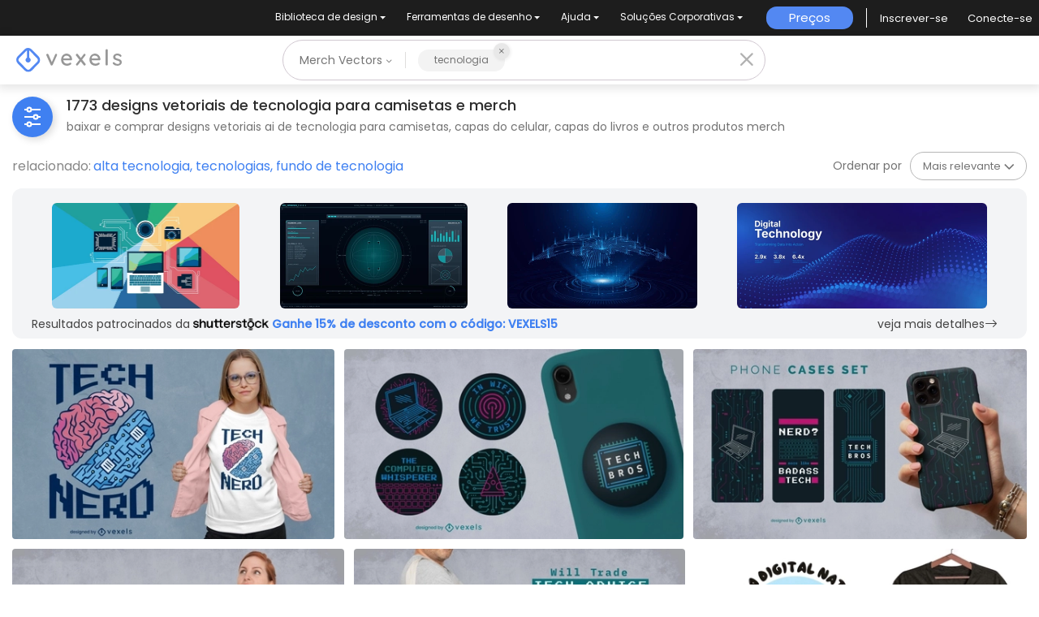

--- FILE ---
content_type: text/html; charset=utf-8
request_url: https://br.vexels.com/merch/vectors/tecnologia/
body_size: 84829
content:
<!doctype html>
<html data-n-head-ssr lang="pt" data-n-head="%7B%22lang%22:%7B%22ssr%22:%22pt%22%7D%7D">
  <head >
    <title>Designs Vetoriais de tecnologia para T-Shirts e Mais Merch</title><meta data-n-head="ssr" charset="utf-8"><meta data-n-head="ssr" name="viewport" content="width=device-width, initial-scale=1"><meta data-n-head="ssr" name="p:domain_verify" content="b91e6ce2306fb8a6d200c8c9f57d7347"><meta data-n-head="ssr" data-hid="i18n-og" property="og:locale" content="pt"><meta data-n-head="ssr" data-hid="i18n-og-alt-en" property="og:locale:alternate" content="en"><meta data-n-head="ssr" data-hid="i18n-og-alt-de" property="og:locale:alternate" content="de"><meta data-n-head="ssr" data-hid="i18n-og-alt-es" property="og:locale:alternate" content="es"><meta data-n-head="ssr" data-hid="description" name="description" content="Designs Vetoriais de Camisetas e Outros Gráficos Merch de tecnologia | Baixar e Comprar Vetores AI para T-Shirts, Capas do Livros e mais produtos Merch | Pronto para imprimir em plataformas POD"><meta data-n-head="ssr" data-hid="robots" name="robots" content="all"><meta data-n-head="ssr" data-hid="og:title" name="og:title" content="Designs Vetoriais de tecnologia para T-Shirts e Mais Merch"><meta data-n-head="ssr" data-hid="og:type" name="og:type" content="website"><meta data-n-head="ssr" data-hid="og:url" name="og:url" content="https://br.vexels.com/merch/vectors/tecnologia/"><meta data-n-head="ssr" data-hid="og:description" name="og:description" content="Designs Vetoriais de Camisetas e Outros Gráficos Merch de tecnologia | Baixar e Comprar Vetores AI para T-Shirts, Capas do Livros e mais produtos Merch | Pronto para imprimir em plataformas POD"><meta data-n-head="ssr" data-hid="og:image" name="og:image" content="https://images.vexels.com/media/users/3/276945/raw/905608c980f11d2a9648bde9fa75d4ea-design-de-camisetas-com-tecnologia-digital-do-cerebro.jpg"><meta data-n-head="ssr" data-hid="twitter:card" name="twitter:card" content="summary_large_image"><meta data-n-head="ssr" data-hid="twitter:url" name="twitter:url" content="https://br.vexels.com/merch/vectors/tecnologia/"><meta data-n-head="ssr" data-hid="twitter:title" name="twitter:title" content="Designs Vetoriais de tecnologia para T-Shirts e Mais Merch"><meta data-n-head="ssr" data-hid="twitter:description" name="twitter:description" content="Designs Vetoriais de Camisetas e Outros Gráficos Merch de tecnologia | Baixar e Comprar Vetores AI para T-Shirts, Capas do Livros e mais produtos Merch | Pronto para imprimir em plataformas POD"><meta data-n-head="ssr" data-hid="twitter:image" name="twitter:image" content="https://images.vexels.com/media/users/3/276945/raw/905608c980f11d2a9648bde9fa75d4ea-design-de-camisetas-com-tecnologia-digital-do-cerebro.jpg"><link data-n-head="ssr" rel="dns-prefetch" href="https://api.vexels.com/v1/"><link data-n-head="ssr" rel="dns-prefetch" href="https://images.vexels.com/"><link data-n-head="ssr" rel="dns-prefetch" href="https://cdn.vexels.com/"><link data-n-head="ssr" rel="preconnect" href="https://api.vexels.com/v1/" crossorigin="true"><link data-n-head="ssr" rel="preconnect" href="https://images.vexels.com/" crossorigin="true"><link data-n-head="ssr" rel="preconnect" href="https://cdn.vexels.com/" crossorigin="true"><link data-n-head="ssr" rel="icon" type="image/x-icon" href="https://cdn.vexels.com/favicon.ico"><link data-n-head="ssr" rel="preload" href="https://cdn.vexels.com/fonts/poppins/poppins-regular.woff2" as="font" type="font/woff2" crossorigin="true"><link data-n-head="ssr" rel="preload" href="https://cdn.vexels.com/fonts/poppins/poppins-500.woff2" as="font" type="font/woff2" crossorigin="true"><link data-n-head="ssr" rel="stylesheet" type="text/css" href="https://unpkg.com/@phosphor-icons/web@2.0.3/src/bold/style.css"><link data-n-head="ssr" data-hid="i18n-can" rel="canonical" href="https://br.vexels.com/merch/vectors/tecnologia/"><script data-n-head="ssr" type="text/javascript">(function(w, d, s, l, i) {
          w[l] = w[l] || [];
          w[l].push({
            "gtm.start": new Date().getTime(),
            event: "gtm.js",
          });
          var f = d.getElementsByTagName(s)[0],
            j = d.createElement(s),
            dl = l != "dataLayer" ? "&l=" + l : "";
          j.async = true;
          j.src =
            "https://www.googletagmanager.com/gtm.js?id=" +
            i +
            dl +
            "&gtm_auth=AU1ugrxhJK_EQcp9wg5qxA&gtm_preview=env-1&gtm_cookies_win=x";
          f.parentNode.insertBefore(j, f);
        })(window, document, "script", "dataLayer", "GTM-W3R8R6G");</script><script data-n-head="ssr" src="https://apis.google.com/js/platform.js?onload=init" async defer></script><script data-n-head="ssr" src="https://accounts.google.com/gsi/client" async defer></script><script data-n-head="ssr" src="https://js.stripe.com/v3/"></script><script data-n-head="ssr" type="application/ld+json">[{"@context":"https://schema.org","@type":"ImageObject","contentUrl":"https://images.vexels.com/media/users/3/276945/raw/905608c980f11d2a9648bde9fa75d4ea-design-de-camisetas-com-tecnologia-digital-do-cerebro.jpg","name":"Design de camisetas com tecnologia digital do cérebro","thumbnailUrl":"https://images.vexels.com/media/users/3/276945/raw/905608c980f11d2a9648bde9fa75d4ea-design-de-camisetas-com-tecnologia-digital-do-cerebro.jpg?w=360","creator":{"@type":"Organization","name":"Vexels"},"acquireLicensePage":"https://br.vexels.com/merch-plans/","copyrightNotice":"Vexels","license":"https://www.vexels.com/terms-and-conditions/","creditText":"Vexels","identifier":276945},{"@context":"https://schema.org","@type":"ImageObject","contentUrl":"https://images.vexels.com/media/users/3/322281/raw/6ae80292fa42022321d6b68dd9ddc034-conjunto-de-popsocket-de-tecnologia.jpg","name":"Conjunto de popsocket de tecnologia","thumbnailUrl":"https://images.vexels.com/media/users/3/322281/raw/6ae80292fa42022321d6b68dd9ddc034-conjunto-de-popsocket-de-tecnologia.jpg?w=360","creator":{"@type":"Organization","name":"Vexels"},"acquireLicensePage":"https://br.vexels.com/merch-plans/","copyrightNotice":"Vexels","license":"https://www.vexels.com/terms-and-conditions/","creditText":"Vexels","identifier":322281},{"@context":"https://schema.org","@type":"ImageObject","contentUrl":"https://images.vexels.com/media/users/3/322280/raw/5e5534f7792d12406562af4752d232ce-conjunto-de-capas-de-telefone-nerd-de-tecnologia.jpg","name":"Conjunto de capas de telefone nerd de tecnologia","thumbnailUrl":"https://images.vexels.com/media/users/3/322280/raw/5e5534f7792d12406562af4752d232ce-conjunto-de-capas-de-telefone-nerd-de-tecnologia.jpg?w=360","creator":{"@type":"Organization","name":"Vexels"},"acquireLicensePage":"https://br.vexels.com/merch-plans/","copyrightNotice":"Vexels","license":"https://www.vexels.com/terms-and-conditions/","creditText":"Vexels","identifier":322280},{"@context":"https://schema.org","@type":"ImageObject","contentUrl":"https://images.vexels.com/media/users/3/322367/raw/72b4c1496b7ac7fad4fc48154056f273-design-de-camiseta-de-tecnologia-foda.jpg","name":"Design de camiseta de tecnologia foda","thumbnailUrl":"https://images.vexels.com/media/users/3/322367/raw/72b4c1496b7ac7fad4fc48154056f273-design-de-camiseta-de-tecnologia-foda.jpg?w=360","creator":{"@type":"Organization","name":"Vexels"},"acquireLicensePage":"https://br.vexels.com/merch-plans/","copyrightNotice":"Vexels","license":"https://www.vexels.com/terms-and-conditions/","creditText":"Vexels","identifier":322367},{"@context":"https://schema.org","@type":"ImageObject","contentUrl":"https://images.vexels.com/media/users/3/322282/raw/2b37f11298233d92c86abf366e84a1ed-tecnologia-e-design-de-sacola-de-pizza.jpg","name":"Tecnologia e design de sacola de pizza","thumbnailUrl":"https://images.vexels.com/media/users/3/322282/raw/2b37f11298233d92c86abf366e84a1ed-tecnologia-e-design-de-sacola-de-pizza.jpg?w=360","creator":{"@type":"Organization","name":"Vexels"},"acquireLicensePage":"https://br.vexels.com/merch-plans/","copyrightNotice":"Vexels","license":"https://www.vexels.com/terms-and-conditions/","creditText":"Vexels","identifier":322282},{"@context":"https://schema.org","@type":"ImageObject","contentUrl":"https://images.vexels.com/media/users/3/250360/raw/a1344cc5c5e9f5773de15d218e02e3f4-design-de-t-shirt-selfie-feminina-com-tecnologia.jpg","name":"Design de t-shirt selfie feminina com tecnologia","thumbnailUrl":"https://images.vexels.com/media/users/3/250360/raw/a1344cc5c5e9f5773de15d218e02e3f4-design-de-t-shirt-selfie-feminina-com-tecnologia.jpg?w=360","creator":{"@type":"Organization","name":"Vexels"},"acquireLicensePage":"https://br.vexels.com/merch-plans/","copyrightNotice":"Vexels","license":"https://www.vexels.com/terms-and-conditions/","creditText":"Vexels","identifier":250360},{"@context":"https://schema.org","@type":"ImageObject","contentUrl":"https://images.vexels.com/media/users/3/310236/raw/bc580878a51d5a21b2e6ac4e171ea90d-design-de-camiseta-de-desenho-animado-de-tecnologia-de-robo-de-ursinho-de-pelucia.jpg","name":"Design de camiseta de desenho animado de tecnologia de robô de ursinho de pelúcia","thumbnailUrl":"https://images.vexels.com/media/users/3/310236/raw/bc580878a51d5a21b2e6ac4e171ea90d-design-de-camiseta-de-desenho-animado-de-tecnologia-de-robo-de-ursinho-de-pelucia.jpg?w=360","creator":{"@type":"Organization","name":"Vexels"},"acquireLicensePage":"https://br.vexels.com/merch-plans/","copyrightNotice":"Vexels","license":"https://www.vexels.com/terms-and-conditions/","creditText":"Vexels","identifier":310236},{"@context":"https://schema.org","@type":"ImageObject","contentUrl":"https://images.vexels.com/media/users/3/283763/raw/75ac0ccdd95b542f7e0b8e90a2c350fc-design-de-camiseta-de-tecnologia-de-motor-realista.jpg","name":"Design de camiseta de tecnologia de motor realista","thumbnailUrl":"https://images.vexels.com/media/users/3/283763/raw/75ac0ccdd95b542f7e0b8e90a2c350fc-design-de-camiseta-de-tecnologia-de-motor-realista.jpg?w=360","creator":{"@type":"Organization","name":"Vexels"},"acquireLicensePage":"https://br.vexels.com/merch-plans/","copyrightNotice":"Vexels","license":"https://www.vexels.com/terms-and-conditions/","creditText":"Vexels","identifier":283763},{"@context":"https://schema.org","@type":"ImageObject","contentUrl":"https://images.vexels.com/media/users/3/274707/raw/3662afb489ad8cf7acb94e67fa3a4518-design-de-camiseta-com-citacao-engracada-com-tecnologia-nft.jpg","name":"Design de camiseta com citação engraçada com tecnologia NFT","thumbnailUrl":"https://images.vexels.com/media/users/3/274707/raw/3662afb489ad8cf7acb94e67fa3a4518-design-de-camiseta-com-citacao-engracada-com-tecnologia-nft.jpg?w=360","creator":{"@type":"Organization","name":"Vexels"},"acquireLicensePage":"https://br.vexels.com/merch-plans/","copyrightNotice":"Vexels","license":"https://www.vexels.com/terms-and-conditions/","creditText":"Vexels","identifier":274707},{"@context":"https://schema.org","@type":"ImageObject","contentUrl":"https://images.vexels.com/media/users/3/281913/raw/27742ca1eaf4e1fdadf26dc867560da7-design-de-camiseta-com-tecnologia-de-hacker-de-computador.jpg","name":"Design de camiseta com tecnologia de hacker de computador","thumbnailUrl":"https://images.vexels.com/media/users/3/281913/raw/27742ca1eaf4e1fdadf26dc867560da7-design-de-camiseta-com-tecnologia-de-hacker-de-computador.jpg?w=360","creator":{"@type":"Organization","name":"Vexels"},"acquireLicensePage":"https://br.vexels.com/merch-plans/","copyrightNotice":"Vexels","license":"https://www.vexels.com/terms-and-conditions/","creditText":"Vexels","identifier":281913},{"@context":"https://schema.org","@type":"ImageObject","contentUrl":"https://images.vexels.com/media/users/3/248900/raw/cfaae9ca02c3497042f28104c9ab7c64-tecnologia-de-criacao-e-design-de-camiseta-da-natureza.jpg","name":"Tecnologia de criação e design de camiseta da natureza","thumbnailUrl":"https://images.vexels.com/media/users/3/248900/raw/cfaae9ca02c3497042f28104c9ab7c64-tecnologia-de-criacao-e-design-de-camiseta-da-natureza.jpg?w=360","creator":{"@type":"Organization","name":"Vexels"},"acquireLicensePage":"https://br.vexels.com/merch-plans/","copyrightNotice":"Vexels","license":"https://www.vexels.com/terms-and-conditions/","creditText":"Vexels","identifier":248900},{"@context":"https://schema.org","@type":"ImageObject","contentUrl":"https://images.vexels.com/media/users/3/308197/raw/ad04b878df69884ab58a742ba5f511ec-design-de-camiseta-com-citacao-de-tecnologia-piloto-de-drone.jpg","name":"Design de camiseta com citação de tecnologia piloto de drone","thumbnailUrl":"https://images.vexels.com/media/users/3/308197/raw/ad04b878df69884ab58a742ba5f511ec-design-de-camiseta-com-citacao-de-tecnologia-piloto-de-drone.jpg?w=360","creator":{"@type":"Organization","name":"Vexels"},"acquireLicensePage":"https://br.vexels.com/merch-plans/","copyrightNotice":"Vexels","license":"https://www.vexels.com/terms-and-conditions/","creditText":"Vexels","identifier":308197},{"@context":"https://schema.org","@type":"ImageObject","contentUrl":"https://images.vexels.com/media/users/3/278555/raw/a3cf491e1c5626bdd80b4752d86dcc3b-design-retro-de-t-shirt-com-tecnologia-informatica.jpg","name":"Design retro de t-shirt com tecnologia informática","thumbnailUrl":"https://images.vexels.com/media/users/3/278555/raw/a3cf491e1c5626bdd80b4752d86dcc3b-design-retro-de-t-shirt-com-tecnologia-informatica.jpg?w=360","creator":{"@type":"Organization","name":"Vexels"},"acquireLicensePage":"https://br.vexels.com/merch-plans/","copyrightNotice":"Vexels","license":"https://www.vexels.com/terms-and-conditions/","creditText":"Vexels","identifier":278555},{"@context":"https://schema.org","@type":"ImageObject","contentUrl":"https://images.vexels.com/media/users/3/332092/raw/bed26b6b72c87ff25231603a8f04eb80-design-de-camiseta-de-piada-de-armazenamento-de-tecnologia.jpg","name":"Design de camiseta de piada de armazenamento de tecnologia","thumbnailUrl":"https://images.vexels.com/media/users/3/332092/raw/bed26b6b72c87ff25231603a8f04eb80-design-de-camiseta-de-piada-de-armazenamento-de-tecnologia.jpg?w=360","creator":{"@type":"Organization","name":"Vexels"},"acquireLicensePage":"https://br.vexels.com/merch-plans/","copyrightNotice":"Vexels","license":"https://www.vexels.com/terms-and-conditions/","creditText":"Vexels","identifier":332092},{"@context":"https://schema.org","@type":"ImageObject","contentUrl":"https://images.vexels.com/media/users/3/331908/raw/1ca4849c009ea13bda9643bb42f34ccb-papai-brinca-com-design-de-camiseta-com-citacao-de-tecnologia.jpg","name":"Papai brinca com design de camiseta com citação de tecnologia","thumbnailUrl":"https://images.vexels.com/media/users/3/331908/raw/1ca4849c009ea13bda9643bb42f34ccb-papai-brinca-com-design-de-camiseta-com-citacao-de-tecnologia.jpg?w=360","creator":{"@type":"Organization","name":"Vexels"},"acquireLicensePage":"https://br.vexels.com/merch-plans/","copyrightNotice":"Vexels","license":"https://www.vexels.com/terms-and-conditions/","creditText":"Vexels","identifier":331908},{"@context":"https://schema.org","@type":"ImageObject","contentUrl":"https://images.vexels.com/media/users/3/285011/raw/b21eb02a77956100f93b6dbca008fc9d-disco-de-cd-e-design-de-camiseta-com-tecnologia-usb.jpg","name":"Disco de CD e design de camiseta com tecnologia usb","thumbnailUrl":"https://images.vexels.com/media/users/3/285011/raw/b21eb02a77956100f93b6dbca008fc9d-disco-de-cd-e-design-de-camiseta-com-tecnologia-usb.jpg?w=360","creator":{"@type":"Organization","name":"Vexels"},"acquireLicensePage":"https://br.vexels.com/merch-plans/","copyrightNotice":"Vexels","license":"https://www.vexels.com/terms-and-conditions/","creditText":"Vexels","identifier":285011},{"@context":"https://schema.org","@type":"ImageObject","contentUrl":"https://images.vexels.com/media/users/3/241241/raw/2a5a97dfd5309416ed0a7aafca3637cf-design-de-camiseta-de-citacao-de-tecnologia-de-criptografia-de-monge.jpg","name":"Design de camiseta de citação de tecnologia de criptografia de monge","thumbnailUrl":"https://images.vexels.com/media/users/3/241241/raw/2a5a97dfd5309416ed0a7aafca3637cf-design-de-camiseta-de-citacao-de-tecnologia-de-criptografia-de-monge.jpg?w=360","creator":{"@type":"Organization","name":"Vexels"},"acquireLicensePage":"https://br.vexels.com/merch-plans/","copyrightNotice":"Vexels","license":"https://www.vexels.com/terms-and-conditions/","creditText":"Vexels","identifier":241241},{"@context":"https://schema.org","@type":"ImageObject","contentUrl":"https://images.vexels.com/media/users/3/274051/raw/d282dbcde6f248715310a55fd6d948fd-design-de-t-shirt-retro-com-tecnologia-pixel-art-nft.jpg","name":"Design de t-shirt retro com tecnologia Pixel art nft","thumbnailUrl":"https://images.vexels.com/media/users/3/274051/raw/d282dbcde6f248715310a55fd6d948fd-design-de-t-shirt-retro-com-tecnologia-pixel-art-nft.jpg?w=360","creator":{"@type":"Organization","name":"Vexels"},"acquireLicensePage":"https://br.vexels.com/merch-plans/","copyrightNotice":"Vexels","license":"https://www.vexels.com/terms-and-conditions/","creditText":"Vexels","identifier":274051},{"@context":"https://schema.org","@type":"ImageObject","contentUrl":"https://images.vexels.com/media/users/3/332186/raw/526d1978c132fcb286e9139275564778-design-de-camiseta-de-tecnologia-de-urso-de-placa-de-circuito.jpg","name":"Design de camiseta de tecnologia de urso de placa de circuito","thumbnailUrl":"https://images.vexels.com/media/users/3/332186/raw/526d1978c132fcb286e9139275564778-design-de-camiseta-de-tecnologia-de-urso-de-placa-de-circuito.jpg?w=360","creator":{"@type":"Organization","name":"Vexels"},"acquireLicensePage":"https://br.vexels.com/merch-plans/","copyrightNotice":"Vexels","license":"https://www.vexels.com/terms-and-conditions/","creditText":"Vexels","identifier":332186},{"@context":"https://schema.org","@type":"ImageObject","contentUrl":"https://images.vexels.com/media/users/3/284867/raw/7bfe9e72d83fcac7b444fa54a4ac6e83-design-de-capa-de-livro-de-esboco-de-tecnologia-nft.jpg","name":"Design de capa de livro de esboço de tecnologia NFT","thumbnailUrl":"https://images.vexels.com/media/users/3/284867/raw/7bfe9e72d83fcac7b444fa54a4ac6e83-design-de-capa-de-livro-de-esboco-de-tecnologia-nft.jpg?w=360","creator":{"@type":"Organization","name":"Vexels"},"acquireLicensePage":"https://br.vexels.com/merch-plans/","copyrightNotice":"Vexels","license":"https://www.vexels.com/terms-and-conditions/","creditText":"Vexels","identifier":284867},{"@context":"https://schema.org","@type":"ImageObject","contentUrl":"https://images.vexels.com/media/users/3/322369/raw/3190f1c902a42f709fd46f6ef49cdd5e-design-de-camiseta-de-computador-de-tecnologia.jpg","name":"Design de camiseta de computador de tecnologia","thumbnailUrl":"https://images.vexels.com/media/users/3/322369/raw/3190f1c902a42f709fd46f6ef49cdd5e-design-de-camiseta-de-computador-de-tecnologia.jpg?w=360","creator":{"@type":"Organization","name":"Vexels"},"acquireLicensePage":"https://br.vexels.com/merch-plans/","copyrightNotice":"Vexels","license":"https://www.vexels.com/terms-and-conditions/","creditText":"Vexels","identifier":322369},{"@context":"https://schema.org","@type":"ImageObject","contentUrl":"https://images.vexels.com/media/users/3/287954/raw/f729e17831eb2bc579952c81e776616a-homem-de-desenho-animado-com-design-de-camiseta-de-tecnologia.jpg","name":"Homem de desenho animado com design de camiseta de tecnologia","thumbnailUrl":"https://images.vexels.com/media/users/3/287954/raw/f729e17831eb2bc579952c81e776616a-homem-de-desenho-animado-com-design-de-camiseta-de-tecnologia.jpg?w=360","creator":{"@type":"Organization","name":"Vexels"},"acquireLicensePage":"https://br.vexels.com/merch-plans/","copyrightNotice":"Vexels","license":"https://www.vexels.com/terms-and-conditions/","creditText":"Vexels","identifier":287954},{"@context":"https://schema.org","@type":"ImageObject","contentUrl":"https://images.vexels.com/media/users/3/260097/raw/32af5ae63abbe5bb7e939db3858185fd-design-de-camiseta-com-tecnologia-de-chip-de-computador.jpg","name":"Design de camiseta com tecnologia de chip de computador","thumbnailUrl":"https://images.vexels.com/media/users/3/260097/raw/32af5ae63abbe5bb7e939db3858185fd-design-de-camiseta-com-tecnologia-de-chip-de-computador.jpg?w=360","creator":{"@type":"Organization","name":"Vexels"},"acquireLicensePage":"https://br.vexels.com/merch-plans/","copyrightNotice":"Vexels","license":"https://www.vexels.com/terms-and-conditions/","creditText":"Vexels","identifier":260097},{"@context":"https://schema.org","@type":"ImageObject","contentUrl":"https://images.vexels.com/media/users/3/326978/raw/aa21a7601355347a1b9015ea9324966f-design-de-camiseta-de-tecnologia-de-computador-antigo.jpg","name":"Design de camiseta de tecnologia de computador antigo","thumbnailUrl":"https://images.vexels.com/media/users/3/326978/raw/aa21a7601355347a1b9015ea9324966f-design-de-camiseta-de-tecnologia-de-computador-antigo.jpg?w=360","creator":{"@type":"Organization","name":"Vexels"},"acquireLicensePage":"https://br.vexels.com/merch-plans/","copyrightNotice":"Vexels","license":"https://www.vexels.com/terms-and-conditions/","creditText":"Vexels","identifier":326978},{"@context":"https://schema.org","@type":"ImageObject","contentUrl":"https://images.vexels.com/media/users/3/352615/raw/144d4da21057487007788d1682addc97-design-de-capa-de-livro-sobre-tempo-e-tecnologia.jpg","name":"Design de capa de livro sobre tempo e tecnologia","thumbnailUrl":"https://images.vexels.com/media/users/3/352615/raw/144d4da21057487007788d1682addc97-design-de-capa-de-livro-sobre-tempo-e-tecnologia.jpg?w=360","creator":{"@type":"Organization","name":"Vexels"},"acquireLicensePage":"https://br.vexels.com/merch-plans/","copyrightNotice":"Vexels","license":"https://www.vexels.com/terms-and-conditions/","creditText":"Vexels","identifier":352615},{"@context":"https://schema.org","@type":"ImageObject","contentUrl":"https://images.vexels.com/media/users/3/290377/raw/dfe9c50345dd600ee62ae3964ca6fcf3-design-de-camiseta-com-citacao-do-metaverso.jpg","name":"Design de camiseta com citação do metaverso","thumbnailUrl":"https://images.vexels.com/media/users/3/290377/raw/dfe9c50345dd600ee62ae3964ca6fcf3-design-de-camiseta-com-citacao-do-metaverso.jpg?w=360","creator":{"@type":"Organization","name":"Vexels"},"acquireLicensePage":"https://br.vexels.com/merch-plans/","copyrightNotice":"Vexels","license":"https://www.vexels.com/terms-and-conditions/","creditText":"Vexels","identifier":290377},{"@context":"https://schema.org","@type":"ImageObject","contentUrl":"https://images.vexels.com/media/users/3/348645/raw/a5c293bfd6431dbb172b0e5371e66744-design-de-camiseta-de-rotina-do-cirurgiao.jpg","name":"Design de camiseta de rotina do cirurgião","thumbnailUrl":"https://images.vexels.com/media/users/3/348645/raw/a5c293bfd6431dbb172b0e5371e66744-design-de-camiseta-de-rotina-do-cirurgiao.jpg?w=360","creator":{"@type":"Organization","name":"Vexels"},"acquireLicensePage":"https://br.vexels.com/merch-plans/","copyrightNotice":"Vexels","license":"https://www.vexels.com/terms-and-conditions/","creditText":"Vexels","identifier":348645},{"@context":"https://schema.org","@type":"ImageObject","contentUrl":"https://images.vexels.com/media/users/3/164883/raw/aac70f05fff191620e1792a002318c08-design-de-camiseta-de-citacoes-do-lab-techs.jpg","name":"Design de camiseta de citações do Lab Techs","thumbnailUrl":"https://images.vexels.com/media/users/3/164883/raw/aac70f05fff191620e1792a002318c08-design-de-camiseta-de-citacoes-do-lab-techs.jpg?w=360","creator":{"@type":"Organization","name":"Vexels"},"acquireLicensePage":"https://br.vexels.com/merch-plans/","copyrightNotice":"Vexels","license":"https://www.vexels.com/terms-and-conditions/","creditText":"Vexels","identifier":164883},{"@context":"https://schema.org","@type":"ImageObject","contentUrl":"https://images.vexels.com/media/users/3/322368/raw/06fbf62044cec0aaacb173b1e606207a-design-de-camiseta-tech-bros.jpg","name":"Design de camiseta Tech Bros","thumbnailUrl":"https://images.vexels.com/media/users/3/322368/raw/06fbf62044cec0aaacb173b1e606207a-design-de-camiseta-tech-bros.jpg?w=360","creator":{"@type":"Organization","name":"Vexels"},"acquireLicensePage":"https://br.vexels.com/merch-plans/","copyrightNotice":"Vexels","license":"https://www.vexels.com/terms-and-conditions/","creditText":"Vexels","identifier":322368},{"@context":"https://schema.org","@type":"ImageObject","contentUrl":"https://images.vexels.com/media/users/3/348880/raw/166c73e78950e930d8eb2246b4fbd301-pixels-cansados-precisando-de-um-design-de-camiseta-de-descanso.jpg","name":"Pixels cansados precisando de um design de camiseta de descanso","thumbnailUrl":"https://images.vexels.com/media/users/3/348880/raw/166c73e78950e930d8eb2246b4fbd301-pixels-cansados-precisando-de-um-design-de-camiseta-de-descanso.jpg?w=360","creator":{"@type":"Organization","name":"Vexels"},"acquireLicensePage":"https://br.vexels.com/merch-plans/","copyrightNotice":"Vexels","license":"https://www.vexels.com/terms-and-conditions/","creditText":"Vexels","identifier":348880},{"@context":"https://schema.org","@type":"ImageObject","contentUrl":"https://images.vexels.com/media/users/3/321446/raw/a1260953fdd7ac98c8c2f9fc109032bb-conjunto-de-capas-de-telefone-de-formulas-matematicas.jpg","name":"Conjunto de capas de telefone de fórmulas matemáticas","thumbnailUrl":"https://images.vexels.com/media/users/3/321446/raw/a1260953fdd7ac98c8c2f9fc109032bb-conjunto-de-capas-de-telefone-de-formulas-matematicas.jpg?w=360","creator":{"@type":"Organization","name":"Vexels"},"acquireLicensePage":"https://br.vexels.com/merch-plans/","copyrightNotice":"Vexels","license":"https://www.vexels.com/terms-and-conditions/","creditText":"Vexels","identifier":321446},{"@context":"https://schema.org","@type":"ImageObject","contentUrl":"https://images.vexels.com/media/users/3/357074/raw/5599a6d38a171db465b228ae0eecfba2-design-de-camiseta-com-chave-de-fuga-para-a-praia.jpg","name":"Design de camiseta com chave de fuga para a praia","thumbnailUrl":"https://images.vexels.com/media/users/3/357074/raw/5599a6d38a171db465b228ae0eecfba2-design-de-camiseta-com-chave-de-fuga-para-a-praia.jpg?w=360","creator":{"@type":"Organization","name":"Vexels"},"acquireLicensePage":"https://br.vexels.com/merch-plans/","copyrightNotice":"Vexels","license":"https://www.vexels.com/terms-and-conditions/","creditText":"Vexels","identifier":357074},{"@context":"https://schema.org","@type":"ImageObject","contentUrl":"https://images.vexels.com/media/users/3/298115/raw/466cee1473c0b15d3ecac6d30aa25c39-design-de-camiseta-engracada-de-joystick-de-jogo.jpg","name":"Design de camiseta engraçada de joystick de jogo","thumbnailUrl":"https://images.vexels.com/media/users/3/298115/raw/466cee1473c0b15d3ecac6d30aa25c39-design-de-camiseta-engracada-de-joystick-de-jogo.jpg?w=360","creator":{"@type":"Organization","name":"Vexels"},"acquireLicensePage":"https://br.vexels.com/merch-plans/","copyrightNotice":"Vexels","license":"https://www.vexels.com/terms-and-conditions/","creditText":"Vexels","identifier":298115},{"@context":"https://schema.org","@type":"ImageObject","contentUrl":"https://images.vexels.com/media/users/3/304469/raw/49653d1c4405a3a4a59789ccefec76d7-conjunto-de-capas-de-telefone-com-citacoes-de-fe-religiosa.jpg","name":"Conjunto de capas de telefone com citações de fé religiosa","thumbnailUrl":"https://images.vexels.com/media/users/3/304469/raw/49653d1c4405a3a4a59789ccefec76d7-conjunto-de-capas-de-telefone-com-citacoes-de-fe-religiosa.jpg?w=360","creator":{"@type":"Organization","name":"Vexels"},"acquireLicensePage":"https://br.vexels.com/merch-plans/","copyrightNotice":"Vexels","license":"https://www.vexels.com/terms-and-conditions/","creditText":"Vexels","identifier":304469},{"@context":"https://schema.org","@type":"ImageObject","contentUrl":"https://images.vexels.com/media/users/3/355347/raw/356da75446b3fd4966e9bd951277d88e-design-de-camiseta-com-gato-descansando-no-teclado.jpg","name":"Design de camiseta com gato descansando no teclado","thumbnailUrl":"https://images.vexels.com/media/users/3/355347/raw/356da75446b3fd4966e9bd951277d88e-design-de-camiseta-com-gato-descansando-no-teclado.jpg?w=360","creator":{"@type":"Organization","name":"Vexels"},"acquireLicensePage":"https://br.vexels.com/merch-plans/","copyrightNotice":"Vexels","license":"https://www.vexels.com/terms-and-conditions/","creditText":"Vexels","identifier":355347},{"@context":"https://schema.org","@type":"ImageObject","contentUrl":"https://images.vexels.com/media/users/3/355379/raw/4ce7249da9a7fc6fe11775ea6db6b302-design-de-capa-de-telefone-com-carimbo-de-viagem-de-tel-aviv.jpg","name":"Design de capa de telefone com carimbo de viagem de Tel Aviv","thumbnailUrl":"https://images.vexels.com/media/users/3/355379/raw/4ce7249da9a7fc6fe11775ea6db6b302-design-de-capa-de-telefone-com-carimbo-de-viagem-de-tel-aviv.jpg?w=360","creator":{"@type":"Organization","name":"Vexels"},"acquireLicensePage":"https://br.vexels.com/merch-plans/","copyrightNotice":"Vexels","license":"https://www.vexels.com/terms-and-conditions/","creditText":"Vexels","identifier":355379},{"@context":"https://schema.org","@type":"ImageObject","contentUrl":"https://images.vexels.com/media/users/3/358426/raw/4b10ecd31e61ca5ce84bee22b275f09f-design-de-camiseta-com-humor-de-gato-com-ia.jpg","name":" Design de camiseta com humor de gato com IA","thumbnailUrl":"https://images.vexels.com/media/users/3/358426/raw/4b10ecd31e61ca5ce84bee22b275f09f-design-de-camiseta-com-humor-de-gato-com-ia.jpg?w=360","creator":{"@type":"Organization","name":"Vexels"},"acquireLicensePage":"https://br.vexels.com/merch-plans/","copyrightNotice":"Vexels","license":"https://www.vexels.com/terms-and-conditions/","creditText":"Vexels","identifier":358426},{"@context":"https://schema.org","@type":"ImageObject","contentUrl":"https://images.vexels.com/media/users/3/353861/raw/085cd3a65b0adef263d365d1bc5169be-design-de-camiseta-humoristica-do-chefe-usb.jpg","name":"Design de camiseta humorística do chefe USB","thumbnailUrl":"https://images.vexels.com/media/users/3/353861/raw/085cd3a65b0adef263d365d1bc5169be-design-de-camiseta-humoristica-do-chefe-usb.jpg?w=360","creator":{"@type":"Organization","name":"Vexels"},"acquireLicensePage":"https://br.vexels.com/merch-plans/","copyrightNotice":"Vexels","license":"https://www.vexels.com/terms-and-conditions/","creditText":"Vexels","identifier":353861},{"@context":"https://schema.org","@type":"ImageObject","contentUrl":"https://images.vexels.com/media/users/3/358315/raw/b27d333afb84e82ece332698a5f32c96-y3k-gravado-nao-sobrescreva-o-design-da-camiseta.jpg","name":"Y3K gravado não sobrescreva o design da camiseta","thumbnailUrl":"https://images.vexels.com/media/users/3/358315/raw/b27d333afb84e82ece332698a5f32c96-y3k-gravado-nao-sobrescreva-o-design-da-camiseta.jpg?w=360","creator":{"@type":"Organization","name":"Vexels"},"acquireLicensePage":"https://br.vexels.com/merch-plans/","copyrightNotice":"Vexels","license":"https://www.vexels.com/terms-and-conditions/","creditText":"Vexels","identifier":358315},{"@context":"https://schema.org","@type":"ImageObject","contentUrl":"https://images.vexels.com/media/users/3/357141/raw/da3c9aa634559926e5ce8c460d68e89d-design-de-camiseta-robot-love-xoxo.jpg","name":"Design de camiseta Robot Love Xoxo","thumbnailUrl":"https://images.vexels.com/media/users/3/357141/raw/da3c9aa634559926e5ce8c460d68e89d-design-de-camiseta-robot-love-xoxo.jpg?w=360","creator":{"@type":"Organization","name":"Vexels"},"acquireLicensePage":"https://br.vexels.com/merch-plans/","copyrightNotice":"Vexels","license":"https://www.vexels.com/terms-and-conditions/","creditText":"Vexels","identifier":357141},{"@context":"https://schema.org","@type":"ImageObject","contentUrl":"https://images.vexels.com/media/users/3/355132/raw/7788b78a21860881bfcb93a031888f5d-design-de-capa-de-celular-de-viagem-sinaloa.jpg","name":"Design de capa de celular de viagem Sinaloa\t","thumbnailUrl":"https://images.vexels.com/media/users/3/355132/raw/7788b78a21860881bfcb93a031888f5d-design-de-capa-de-celular-de-viagem-sinaloa.jpg?w=360","creator":{"@type":"Organization","name":"Vexels"},"acquireLicensePage":"https://br.vexels.com/merch-plans/","copyrightNotice":"Vexels","license":"https://www.vexels.com/terms-and-conditions/","creditText":"Vexels","identifier":355132},{"@context":"https://schema.org","@type":"ImageObject","contentUrl":"https://images.vexels.com/media/users/3/358191/raw/6b7745b59e8178fa60cffc5cafb14c71-design-de-camiseta-com-raiva-de-robo-retro.jpg","name":"Design de camiseta com raiva de robô retrô","thumbnailUrl":"https://images.vexels.com/media/users/3/358191/raw/6b7745b59e8178fa60cffc5cafb14c71-design-de-camiseta-com-raiva-de-robo-retro.jpg?w=360","creator":{"@type":"Organization","name":"Vexels"},"acquireLicensePage":"https://br.vexels.com/merch-plans/","copyrightNotice":"Vexels","license":"https://www.vexels.com/terms-and-conditions/","creditText":"Vexels","identifier":358191},{"@context":"https://schema.org","@type":"ImageObject","contentUrl":"https://images.vexels.com/media/users/3/353074/raw/26e88edb2a3287a3196a69f9a811e37b-design-de-capa-de-celular-de-cachorro-com-chifres.jpg","name":"Design de capa de celular de cachorro com chifres","thumbnailUrl":"https://images.vexels.com/media/users/3/353074/raw/26e88edb2a3287a3196a69f9a811e37b-design-de-capa-de-celular-de-cachorro-com-chifres.jpg?w=360","creator":{"@type":"Organization","name":"Vexels"},"acquireLicensePage":"https://br.vexels.com/merch-plans/","copyrightNotice":"Vexels","license":"https://www.vexels.com/terms-and-conditions/","creditText":"Vexels","identifier":353074},{"@context":"https://schema.org","@type":"ImageObject","contentUrl":"https://images.vexels.com/media/users/3/359763/raw/ce663cc9c9c0186b2b4cbf735a6a8f03-design-de-capa-de-celular-com-tesouro-de-dados-dd.jpg","name":"Design de capa de celular com tesouro de dados D&D","thumbnailUrl":"https://images.vexels.com/media/users/3/359763/raw/ce663cc9c9c0186b2b4cbf735a6a8f03-design-de-capa-de-celular-com-tesouro-de-dados-dd.jpg?w=360","creator":{"@type":"Organization","name":"Vexels"},"acquireLicensePage":"https://br.vexels.com/merch-plans/","copyrightNotice":"Vexels","license":"https://www.vexels.com/terms-and-conditions/","creditText":"Vexels","identifier":359763},{"@context":"https://schema.org","@type":"ImageObject","contentUrl":"https://images.vexels.com/media/users/3/354884/raw/12c7ee09ec67c3281a446b67c8d960ab-design-de-camisetas-para-mquinas-de-fliperama.jpg","name":"Design de camisetas para m?quinas de fliperama","thumbnailUrl":"https://images.vexels.com/media/users/3/354884/raw/12c7ee09ec67c3281a446b67c8d960ab-design-de-camisetas-para-mquinas-de-fliperama.jpg?w=360","creator":{"@type":"Organization","name":"Vexels"},"acquireLicensePage":"https://br.vexels.com/merch-plans/","copyrightNotice":"Vexels","license":"https://www.vexels.com/terms-and-conditions/","creditText":"Vexels","identifier":354884},{"@context":"https://schema.org","@type":"ImageObject","contentUrl":"https://images.vexels.com/media/users/3/356481/raw/44d6862d82eea46a277a69dd45de4364-design-fofo-de-capa-de-celular-com-estampa-de-halloween.jpg","name":"Design fofo de capa de celular com estampa de Halloween\t","thumbnailUrl":"https://images.vexels.com/media/users/3/356481/raw/44d6862d82eea46a277a69dd45de4364-design-fofo-de-capa-de-celular-com-estampa-de-halloween.jpg?w=360","creator":{"@type":"Organization","name":"Vexels"},"acquireLicensePage":"https://br.vexels.com/merch-plans/","copyrightNotice":"Vexels","license":"https://www.vexels.com/terms-and-conditions/","creditText":"Vexels","identifier":356481},{"@context":"https://schema.org","@type":"ImageObject","contentUrl":"https://images.vexels.com/media/users/3/358309/raw/1890052c0250685d8aa2553475e9975f-design-de-camiseta-cyber-soul-y3k.jpg","name":"Design de camiseta Cyber soul Y3K","thumbnailUrl":"https://images.vexels.com/media/users/3/358309/raw/1890052c0250685d8aa2553475e9975f-design-de-camiseta-cyber-soul-y3k.jpg?w=360","creator":{"@type":"Organization","name":"Vexels"},"acquireLicensePage":"https://br.vexels.com/merch-plans/","copyrightNotice":"Vexels","license":"https://www.vexels.com/terms-and-conditions/","creditText":"Vexels","identifier":358309},{"@context":"https://schema.org","@type":"ImageObject","contentUrl":"https://images.vexels.com/media/users/3/357394/raw/4160fcfcf90efb0f66b6715746cd403c-design-de-camiseta-humoristica-de-suporte-de-ti.jpg","name":"Design de camiseta humorística de suporte de TI","thumbnailUrl":"https://images.vexels.com/media/users/3/357394/raw/4160fcfcf90efb0f66b6715746cd403c-design-de-camiseta-humoristica-de-suporte-de-ti.jpg?w=360","creator":{"@type":"Organization","name":"Vexels"},"acquireLicensePage":"https://br.vexels.com/merch-plans/","copyrightNotice":"Vexels","license":"https://www.vexels.com/terms-and-conditions/","creditText":"Vexels","identifier":357394},{"@context":"https://schema.org","@type":"ImageObject","contentUrl":"https://images.vexels.com/media/users/3/354996/raw/31a4de3a95a0f970d2faa8fdb9c0b661-cenario-de-capas-de-celular-para-viagem-em-beirute.jpg","name":"Cenário de capas de celular para viagem em Beirute","thumbnailUrl":"https://images.vexels.com/media/users/3/354996/raw/31a4de3a95a0f970d2faa8fdb9c0b661-cenario-de-capas-de-celular-para-viagem-em-beirute.jpg?w=360","creator":{"@type":"Organization","name":"Vexels"},"acquireLicensePage":"https://br.vexels.com/merch-plans/","copyrightNotice":"Vexels","license":"https://www.vexels.com/terms-and-conditions/","creditText":"Vexels","identifier":354996},{"@context":"https://schema.org","@type":"ImageObject","contentUrl":"https://images.vexels.com/media/users/3/173125/raw/ca45e19c3a34d29840b9ee91b3ee1319-nunca-se-esqueca-do-design-engracado-da-camiseta-com-fita-adesiva.jpg","name":"Nunca se esqueça do design engraçado da camiseta com fita adesiva","thumbnailUrl":"https://images.vexels.com/media/users/3/173125/raw/ca45e19c3a34d29840b9ee91b3ee1319-nunca-se-esqueca-do-design-engracado-da-camiseta-com-fita-adesiva.jpg?w=360","creator":{"@type":"Organization","name":"Vexels"},"acquireLicensePage":"https://br.vexels.com/merch-plans/","copyrightNotice":"Vexels","license":"https://www.vexels.com/terms-and-conditions/","creditText":"Vexels","identifier":173125}]</script><noscript data-n-head="ssr">&lt;iframe src=&quot;https://www.googletagmanager.com/ns.html?id=GTM-W3R8R6G&amp;gtm_auth=AU1ugrxhJK_EQcp9wg5qxA&amp;gtm_preview=env-1&amp;gtm_cookies_win=x&quot; height=&quot;0&quot; width=&quot;0&quot; style=&quot;display:none;visibility:hidden&quot;&gt;&lt;/iframe&gt;</noscript><link rel="preload" href="https://cdn.vexels.com/ef7fd44.js" as="script"><link rel="preload" href="https://cdn.vexels.com/d2d245d.js" as="script"><link rel="preload" href="https://cdn.vexels.com/199.11166aecddf6b8b0ae5a.css" as="style"><link rel="preload" href="https://cdn.vexels.com/2e863c0.js" as="script"><link rel="preload" href="https://cdn.vexels.com/26.dfc1a1af7561f4ea4d14.css" as="style"><link rel="preload" href="https://cdn.vexels.com/6132ea8.js" as="script"><link rel="preload" href="https://cdn.vexels.com/fonts/vexels-icons.4e3e20a.eot" as="font" type="font/eot" crossorigin><link rel="preload" href="https://cdn.vexels.com/fonts/vexels-icons.a009b91.ttf" as="font" type="font/ttf" crossorigin><link rel="preload" href="https://cdn.vexels.com/fonts/vexels-icons.e030896.woff2" as="font" type="font/woff2" crossorigin><link rel="preload" href="https://cdn.vexels.com/fonts/vexels-icons.019e084.woff" as="font" type="font/woff" crossorigin><link rel="preload" href="https://cdn.vexels.com/fonts/bootstrap-icons.b51ba93.woff2" as="font" type="font/woff2" crossorigin><link rel="preload" href="https://cdn.vexels.com/fonts/bootstrap-icons.dc86a56.woff" as="font" type="font/woff" crossorigin><link rel="preload" href="https://cdn.vexels.com/4195db3.js" as="script"><link rel="preload" href="https://cdn.vexels.com/0.da416a7bdf1e012b2fe0.css" as="style"><link rel="preload" href="https://cdn.vexels.com/d6622b5.js" as="script"><link rel="preload" href="https://cdn.vexels.com/1.70710d1216a1314df476.css" as="style"><link rel="preload" href="https://cdn.vexels.com/8fb02a8.js" as="script"><link rel="stylesheet" href="https://cdn.vexels.com/199.11166aecddf6b8b0ae5a.css"><link rel="stylesheet" href="https://cdn.vexels.com/26.dfc1a1af7561f4ea4d14.css"><link rel="stylesheet" href="https://cdn.vexels.com/0.da416a7bdf1e012b2fe0.css"><link rel="stylesheet" href="https://cdn.vexels.com/1.70710d1216a1314df476.css">
  </head>
  <body >
    <div data-server-rendered="true" id="__nuxt"><!----><div id="__layout"><div id="app" class="merch page-merch-vectors-search"><div class="overlay" style="display:none;"></div> <div id="header-container" class="header-container" data-v-dd62a8f8><div class="top-menu-container" data-v-dd62a8f8><div class="main-options" data-v-7e3b14b2 data-v-dd62a8f8><div class="navbar-select-row" data-v-7e3b14b2><nav class="navbar wrapper navbar-light navbar-expand p-0" data-v-4a8792a0 data-v-7e3b14b2><ul class="navbar-nav" data-v-4a8792a0><li class="nav-bar-options nav-item b-nav-dropdown dropdown option-item" data-v-4a8792a0><button class="nav-link vx-dropdown dropdown-toggle" data-v-4a8792a0><span data-v-4a8792a0>
          Biblioteca de design
        </span> <!----></button> <ul class="dropdown-menu" data-v-4a8792a0><li class="nav-dropdow-item" data-v-4a8792a0><div style="--text-color:#fff;--text-size:0.875rem;" data-v-7e85c9f0 data-v-4a8792a0><a href="/merch/novos-designs/" class="dropdown-item" data-v-7e85c9f0>Novos designs Merch
    <!----></a></div></li><li class="nav-dropdow-item" data-v-4a8792a0><div style="--text-color:#fff;--text-size:0.875rem;" data-v-7e85c9f0 data-v-4a8792a0><a href="/merch/designs/t-shirt/" class="dropdown-item" data-v-7e85c9f0>Camisetas
    <!----></a></div></li><li class="nav-dropdow-item" data-v-4a8792a0><div style="--text-color:#fff;--text-size:0.875rem;" data-v-7e85c9f0 data-v-4a8792a0><a href="/merch/vectors/" class="nuxt-link-active dropdown-item" data-v-7e85c9f0>Vectores
    <!----></a></div></li><li class="nav-dropdow-item" data-v-4a8792a0><div style="--text-color:#fff;--text-size:0.875rem;" data-v-7e85c9f0 data-v-4a8792a0><a href="/merch/designs-de-tendencia/" class="dropdown-item" data-v-7e85c9f0>Designs de Merch de Tendência
    <!----></a></div></li><li class="nav-dropdow-item" data-v-4a8792a0><div style="--text-color:#fff;--text-size:0.875rem;" data-v-7e85c9f0 data-v-4a8792a0><a href="/merch/png/" class="dropdown-item" data-v-7e85c9f0>PNGs &amp; SVGs
    <!----></a></div></li><li class="nav-dropdow-item" data-v-4a8792a0><div style="--text-color:#fff;--text-size:0.875rem;" data-v-7e85c9f0 data-v-4a8792a0><a href="https://br.vexels.com/mockup-generator/" rel="noopener noreferrer" class="dropdown-item" data-v-7e85c9f0>Mockups
    <!----></a></div></li><li class="nav-dropdow-item" data-v-4a8792a0><div style="--text-color:#fff;--text-size:0.875rem;" data-v-7e85c9f0 data-v-4a8792a0><a href="/merch/psd/t-shirt-template/" class="dropdown-item" data-v-7e85c9f0>Modelos de T-Shirt PSD
    <!----></a></div></li><li class="nav-dropdow-item" data-v-4a8792a0><div style="--text-color:#fff;--text-size:0.875rem;" data-v-7e85c9f0 data-v-4a8792a0><a href="https://br.vexels.com/merch/designs/?sort=latest" rel="noopener noreferrer" class="dropdown-item" data-v-7e85c9f0>Explorar Desenhos
    <!----></a></div></li><li class="nav-dropdow-item" data-v-4a8792a0><div style="--text-color:#fff;--text-size:0.875rem;" data-v-7e85c9f0 data-v-4a8792a0><a href="/merch/vectors/kdp/" class="dropdown-item" data-v-7e85c9f0>Designs KDP
    <!----></a></div></li><li class="nav-dropdow-item" data-v-4a8792a0><div style="--text-color:#fff;--text-size:0.875rem;" data-v-7e85c9f0 data-v-4a8792a0><a href="/merch/designs/poster/" class="dropdown-item" data-v-7e85c9f0>Pôsteres
    <!----></a></div></li><li class="nav-dropdow-item" data-v-4a8792a0><div style="--text-color:#fff;--text-size:0.875rem;" data-v-7e85c9f0 data-v-4a8792a0><a href="/merch/designs/mug/" class="dropdown-item" data-v-7e85c9f0>Canecas
    <!----></a></div></li><li class="nav-dropdow-item" data-v-4a8792a0><div style="--text-color:#fff;--text-size:0.875rem;" data-v-7e85c9f0 data-v-4a8792a0><a href="/merch/designs/phone-case/" class="dropdown-item" data-v-7e85c9f0>Capas para celular
    <!----></a></div></li><li class="nav-dropdow-item" data-v-4a8792a0><div style="--text-color:#fff;--text-size:0.875rem;" data-v-7e85c9f0 data-v-4a8792a0><a href="/merch/designs/tote-bag/" class="dropdown-item" data-v-7e85c9f0>Sacos de compras
    <!----></a></div></li><li class="nav-dropdow-item" data-v-4a8792a0><div style="--text-color:#fff;--text-size:0.875rem;" data-v-7e85c9f0 data-v-4a8792a0><a href="/merch/designs/throw-pillow/" class="dropdown-item" data-v-7e85c9f0>Almofadas
    <!----></a></div></li></ul></li><li class="nav-bar-options nav-item b-nav-dropdown dropdown option-item" data-v-4a8792a0><button class="nav-link vx-dropdown dropdown-toggle" data-v-4a8792a0><span data-v-4a8792a0>
          Ferramentas de desenho
        </span> <!----></button> <ul class="dropdown-menu" data-v-4a8792a0><li class="nav-dropdow-item" data-v-4a8792a0><div style="--text-color:#fff;--text-size:0.875rem;" data-v-7e85c9f0 data-v-4a8792a0><a href="https://br.vexels.com/designer/" rel="noopener noreferrer" class="dropdown-item" data-v-7e85c9f0>Merch Designer
    <div class="pill" data-v-7e85c9f0>Novo!</div></a></div></li><li class="nav-dropdow-item" data-v-4a8792a0><div style="--text-color:#fff;--text-size:0.875rem;" data-v-7e85c9f0 data-v-4a8792a0><a href="https://mockups.vexels.com/" rel="noopener noreferrer" class="dropdown-item" data-v-7e85c9f0>Mockup Generator
    <!----></a></div></li><li class="nav-dropdow-item" data-v-4a8792a0><div style="--text-color:#fff;--text-size:0.875rem;" data-v-7e85c9f0 data-v-4a8792a0><a href="https://br.vexels.com/ai-design-generator-tool/" rel="noopener noreferrer" class="dropdown-item" data-v-7e85c9f0>Gerador de Design de AI
    <!----></a></div></li><li class="nav-dropdow-item" data-v-4a8792a0><div style="--text-color:#fff;--text-size:0.875rem;" data-v-7e85c9f0 data-v-4a8792a0><a href="https://br.vexels.com/image-vectorizer/" rel="noopener noreferrer" class="dropdown-item" data-v-7e85c9f0>Vetorizador
    <!----></a></div></li><li class="nav-dropdow-item" data-v-4a8792a0><div style="--text-color:#fff;--text-size:0.875rem;" data-v-7e85c9f0 data-v-4a8792a0><a href="https://designer.vexels.com/?section=quotes" rel="noopener noreferrer" class="dropdown-item" data-v-7e85c9f0>Quote Generator
    <!----></a></div></li><li class="nav-dropdow-item" data-v-4a8792a0><div style="--text-color:#fff;--text-size:0.875rem;" data-v-7e85c9f0 data-v-4a8792a0><a href="https://www.vexels.com/t-shirt-maker/" rel="noopener noreferrer" class="dropdown-item" data-v-7e85c9f0>T-Shirt Maker (Antigo)
    <!----></a></div></li></ul></li><li class="nav-bar-options nav-item b-nav-dropdown dropdown option-item" data-v-4a8792a0><button class="nav-link vx-dropdown dropdown-toggle" data-v-4a8792a0><span data-v-4a8792a0>
          Ajuda
        </span> <!----></button> <ul class="dropdown-menu" data-v-4a8792a0><li class="nav-dropdow-item" data-v-4a8792a0><div style="--text-color:#fff;--text-size:0.875rem;" data-v-7e85c9f0 data-v-4a8792a0><a href="https://br.vexels.com/merch-digest/" rel="noopener noreferrer" class="dropdown-item" data-v-7e85c9f0>Merch Digest
    <!----></a></div></li><li class="nav-dropdow-item" data-v-4a8792a0><div style="--text-color:#fff;--text-size:0.875rem;" data-v-7e85c9f0 data-v-4a8792a0><a href="https://br.vexels.com/blog/" rel="noopener noreferrer" class="dropdown-item" data-v-7e85c9f0>Blog
    <!----></a></div></li><li class="nav-dropdow-item" data-v-4a8792a0><div style="--text-color:#fff;--text-size:0.875rem;" data-v-7e85c9f0 data-v-4a8792a0><a href="https://vexels.crisp.help/en/" rel="noopener noreferrer" class="dropdown-item" data-v-7e85c9f0>Centro de Ajuda
    <!----></a></div></li><li class="nav-dropdow-item" data-v-4a8792a0><div style="--text-color:#fff;--text-size:0.875rem;" data-v-7e85c9f0 data-v-4a8792a0><a href="https://br.vexels.com/all-about-merch/" rel="noopener noreferrer" class="dropdown-item" data-v-7e85c9f0>Saiba mais sobre o Merch
    <!----></a></div></li><li class="nav-dropdow-item" data-v-4a8792a0><div style="--text-color:#fff;--text-size:0.875rem;" data-v-7e85c9f0 data-v-4a8792a0><a href="https://feedback.vexels.com/top" rel="noopener noreferrer" class="dropdown-item" data-v-7e85c9f0>Feedback
    <!----></a></div></li></ul></li><li class="nav-bar-options nav-item b-nav-dropdown dropdown option-item" data-v-4a8792a0><button class="nav-link vx-dropdown dropdown-toggle" data-v-4a8792a0><span data-v-4a8792a0>
          Soluções Corporativas
        </span> <!----></button> <ul class="dropdown-menu" data-v-4a8792a0><li class="nav-dropdow-item" data-v-4a8792a0><div style="--text-color:#fff;--text-size:0.875rem;" data-v-7e85c9f0 data-v-4a8792a0><a href="https://br.vexels.com/enterprise/" rel="noopener noreferrer" class="dropdown-item" data-v-7e85c9f0>Empresa
    <!----></a></div></li><li class="nav-dropdow-item" data-v-4a8792a0><div style="--text-color:#fff;--text-size:0.875rem;" data-v-7e85c9f0 data-v-4a8792a0><a href="https://br.vexels.com/api/" rel="noopener noreferrer" class="dropdown-item" data-v-7e85c9f0>Acesso à API
    <!----></a></div></li><li class="nav-dropdow-item" data-v-4a8792a0><div style="--text-color:#fff;--text-size:0.875rem;" data-v-7e85c9f0 data-v-4a8792a0><a href="https://br.vexels.com/design-studio/" rel="noopener noreferrer" class="dropdown-item" data-v-7e85c9f0>Estúdio de Design
    <!----></a></div></li><li class="nav-dropdow-item" data-v-4a8792a0><div style="--text-color:#fff;--text-size:0.875rem;" data-v-7e85c9f0 data-v-4a8792a0><a href="https://br.vexels.com/bulk-design-production/" rel="noopener noreferrer" class="dropdown-item" data-v-7e85c9f0>Design em Lote
    <!----></a></div></li></ul></li></ul></nav></div> <div class="right-side-container" data-v-7e3b14b2><span id="" data-v-0d4b0944 data-v-7e3b14b2><!----> <a href="/merch-plans/top-menu/" class="vexels-button align-items-center justify-content-center full  14 custom-text-white" style="background:#5388F2;height:28px;" data-v-0d4b0944><span class="inner-text d-flex align-items-center" data-v-0d4b0944>
      Preços
    </span></a> <!----> <!----></span> <span class="menu-separator" data-v-7e3b14b2></span> <span class="user-section" data-v-8d5b91be data-v-7e3b14b2><span class="text-white" style="display:none;" data-v-8d5b91be>Carregando...</span> <span style="display:;" data-v-8d5b91be><div class="d-flex justify-content-center align-items-center" data-v-8d5b91be><div class="signup mr-4 auth" data-v-8d5b91be><span class="mb-0" data-v-8d5b91be>Inscrever-se</span></div> <div class="login auth" data-v-8d5b91be><span class="mb-0" data-v-8d5b91be>Conecte-se</span></div></div></span></span></div></div></div> <div class="vx-nav" style="box-shadow:0px 2px 11px 3px rgba(0, 0, 0, 0.1);" data-v-dd62a8f8><div class="logo-section-container col" data-v-dd62a8f8 data-v-dd62a8f8><div class="wrapper" data-v-3cb26879 data-v-dd62a8f8><a href="/" data-v-3cb26879><img src="https://cdn.vexels.com/img/logo-variants/default-logo-variant.svg" alt="logo vexels" width="130" height="29" class="vexels-logo" data-v-3cb26879></a></div></div> <div class="col-md-6 search-bar-container col" data-v-dd62a8f8 data-v-dd62a8f8><div class="search-bar-wrapper hide-merch-design" data-v-dd62a8f8><div class="search-bar" data-v-f36cf574 data-v-dd62a8f8><div class="pretty-select" data-v-d5d315ac data-v-f36cf574><button type="button" class="flex dimensions-button" data-v-d5d315ac>
    Merch Vectors
    <i class="ph-bold ph-caret-down" style="font-size:9px;" data-v-d5d315ac></i></button> <!----></div> <div class="search-bar-container" data-v-a5afa200 data-v-f36cf574><div class="search-input-container" data-v-a5afa200><div class="input-wrapper" data-v-0c55ae87 data-v-a5afa200><div class="bubbles-container" data-v-aede0160 data-v-0c55ae87><div class="bubble" data-v-aede0160><span class="text" data-v-aede0160>tecnologia</span> <div data-v-aede0160><div class="cross" data-v-aede0160><div class="svg-icon-container" data-v-aede0160><span class="svg-icon icon-close #737373 custom-color  custom-color-stroke " style="width:14px;font-size:14px;--custom-color:#737373;color:#737373;"></span></div></div></div></div></div> <div class="input-container" style="display:none;" data-v-0c55ae87><input aria-label="Barra de pesquisa" type="text" value="tecnologia" class="input-search" data-v-0c55ae87></div></div></div> <!----></div> <div class="search-icon-container" style="display:none;" data-v-f36cf574><i class="ph-bold ph-magnifying-glass" style="font-size:24px;" data-v-f36cf574></i></div> <div class="search-icon-container close" style="display:;" data-v-f36cf574><i class="ph-bold ph-x" style="font-size:24px;" data-v-f36cf574></i></div></div></div></div> <div class="col d-flex justify-content-end align-items-center" data-v-dd62a8f8><div class="col-auto d-lg-none p-1" data-v-dd62a8f8><div data-v-dd62a8f8><div id="menu-mobile-modal___BV_modal_outer_" style="position:absolute;z-index:1040;" data-v-0a83b78b><div id="menu-mobile-modal" role="dialog" aria-hidden="true" aria-describedby="menu-mobile-modal___BV_modal_body_" class="modal fade" style="padding-left:;padding-right:;display:none;"><div class="modal-dialog modal-md modal-dialog-centered"><!----><div id="menu-mobile-modal___BV_modal_content_" tabindex="-1" class="modal-content"><header id="menu-mobile-modal___BV_modal_header_" class="modal-header"><span data-v-123adda6 data-v-0a83b78b><div class="svg-icon-container" data-v-123adda6><span class="svg-icon icon-close white custom-color  custom-color-stroke " style="width:20px;font-size:40px;--custom-color:white;color:white;"></span></div></span></header><div id="menu-mobile-modal___BV_modal_body_" class="modal-body"> <div class="mobile-menu d-block d-xl-none p-4 container" data-v-50e0e5a8 data-v-50e0e5a8 data-v-0a83b78b><div class="row mb-5 d-flex flex-column" data-v-50e0e5a8 data-v-50e0e5a8><div data-v-50e0e5a8><!----> <h4 class="menu-header d-flex justify-content-between align-items-center" data-v-50e0e5a8><span class="submenu-title" data-v-50e0e5a8>Biblioteca de design</span> <div class="svg-icon-container" data-v-50e0e5a8><span class="svg-icon icon-bootstrap-chevron-down  custom-color-stroke " style="width:16px;font-size:16px;"></span></div></h4> <ul class="contents" data-v-50e0e5a8><li class="link-submenu" data-v-50e0e5a8><div style="--text-color:#202020;--text-size:13px;" data-v-7e85c9f0 data-v-50e0e5a8><a href="/merch/novos-designs/" data-v-7e85c9f0>Novos designs Merch
    <!----></a></div></li><li class="link-submenu" data-v-50e0e5a8><div style="--text-color:#202020;--text-size:13px;" data-v-7e85c9f0 data-v-50e0e5a8><a href="/merch/designs/t-shirt/" data-v-7e85c9f0>Camisetas
    <!----></a></div></li><li class="link-submenu" data-v-50e0e5a8><div style="--text-color:#202020;--text-size:13px;" data-v-7e85c9f0 data-v-50e0e5a8><a href="/merch/vectors/" class="nuxt-link-active" data-v-7e85c9f0>Vectores
    <!----></a></div></li><li class="link-submenu" data-v-50e0e5a8><div style="--text-color:#202020;--text-size:13px;" data-v-7e85c9f0 data-v-50e0e5a8><a href="/merch/designs-de-tendencia/" data-v-7e85c9f0>Designs de Merch de Tendência
    <!----></a></div></li><li class="link-submenu" data-v-50e0e5a8><div style="--text-color:#202020;--text-size:13px;" data-v-7e85c9f0 data-v-50e0e5a8><a href="/merch/png/" data-v-7e85c9f0>PNGs &amp; SVGs
    <!----></a></div></li><li class="link-submenu" data-v-50e0e5a8><div style="--text-color:#202020;--text-size:13px;" data-v-7e85c9f0 data-v-50e0e5a8><a href="https://br.vexels.com/mockup-generator/" rel="noopener noreferrer" data-v-7e85c9f0>Mockups
    <!----></a></div></li><li class="link-submenu" data-v-50e0e5a8><div style="--text-color:#202020;--text-size:13px;" data-v-7e85c9f0 data-v-50e0e5a8><a href="/merch/psd/t-shirt-template/" data-v-7e85c9f0>Modelos de T-Shirt PSD
    <!----></a></div></li><li class="link-submenu" data-v-50e0e5a8><div style="--text-color:#202020;--text-size:13px;" data-v-7e85c9f0 data-v-50e0e5a8><a href="https://br.vexels.com/merch/designs/?sort=latest" rel="noopener noreferrer" data-v-7e85c9f0>Explorar Desenhos
    <!----></a></div></li><li class="link-submenu" data-v-50e0e5a8><div style="--text-color:#202020;--text-size:13px;" data-v-7e85c9f0 data-v-50e0e5a8><a href="/merch/vectors/kdp/" data-v-7e85c9f0>Designs KDP
    <!----></a></div></li><li class="link-submenu" data-v-50e0e5a8><div style="--text-color:#202020;--text-size:13px;" data-v-7e85c9f0 data-v-50e0e5a8><a href="/merch/designs/poster/" data-v-7e85c9f0>Pôsteres
    <!----></a></div></li><li class="link-submenu" data-v-50e0e5a8><div style="--text-color:#202020;--text-size:13px;" data-v-7e85c9f0 data-v-50e0e5a8><a href="/merch/designs/mug/" data-v-7e85c9f0>Canecas
    <!----></a></div></li><li class="link-submenu" data-v-50e0e5a8><div style="--text-color:#202020;--text-size:13px;" data-v-7e85c9f0 data-v-50e0e5a8><a href="/merch/designs/phone-case/" data-v-7e85c9f0>Capas para celular
    <!----></a></div></li><li class="link-submenu" data-v-50e0e5a8><div style="--text-color:#202020;--text-size:13px;" data-v-7e85c9f0 data-v-50e0e5a8><a href="/merch/designs/tote-bag/" data-v-7e85c9f0>Sacos de compras
    <!----></a></div></li><li class="link-submenu" data-v-50e0e5a8><div style="--text-color:#202020;--text-size:13px;" data-v-7e85c9f0 data-v-50e0e5a8><a href="/merch/designs/throw-pillow/" data-v-7e85c9f0>Almofadas
    <!----></a></div></li></ul> <hr class="m-0" data-v-50e0e5a8></div><div data-v-50e0e5a8><!----> <h4 class="menu-header d-flex justify-content-between align-items-center" data-v-50e0e5a8><span class="submenu-title" data-v-50e0e5a8>Ferramentas de desenho</span> <div class="svg-icon-container" data-v-50e0e5a8><span class="svg-icon icon-bootstrap-chevron-down  custom-color-stroke " style="width:16px;font-size:16px;"></span></div></h4> <ul class="contents" data-v-50e0e5a8><li class="link-submenu" data-v-50e0e5a8><div style="--text-color:#202020;--text-size:13px;" data-v-7e85c9f0 data-v-50e0e5a8><a href="https://br.vexels.com/designer/" rel="noopener noreferrer" data-v-7e85c9f0>Merch Designer
    <div class="pill" data-v-7e85c9f0>Novo!</div></a></div></li><li class="link-submenu" data-v-50e0e5a8><div style="--text-color:#202020;--text-size:13px;" data-v-7e85c9f0 data-v-50e0e5a8><a href="https://mockups.vexels.com/" rel="noopener noreferrer" data-v-7e85c9f0>Mockup Generator
    <!----></a></div></li><li class="link-submenu" data-v-50e0e5a8><div style="--text-color:#202020;--text-size:13px;" data-v-7e85c9f0 data-v-50e0e5a8><a href="https://br.vexels.com/ai-design-generator-tool/" rel="noopener noreferrer" data-v-7e85c9f0>Gerador de Design de AI
    <!----></a></div></li><li class="link-submenu" data-v-50e0e5a8><div style="--text-color:#202020;--text-size:13px;" data-v-7e85c9f0 data-v-50e0e5a8><a href="https://br.vexels.com/image-vectorizer/" rel="noopener noreferrer" data-v-7e85c9f0>Vetorizador
    <!----></a></div></li><li class="link-submenu" data-v-50e0e5a8><div style="--text-color:#202020;--text-size:13px;" data-v-7e85c9f0 data-v-50e0e5a8><a href="https://designer.vexels.com/?section=quotes" rel="noopener noreferrer" data-v-7e85c9f0>Quote Generator
    <!----></a></div></li><li class="link-submenu" data-v-50e0e5a8><div style="--text-color:#202020;--text-size:13px;" data-v-7e85c9f0 data-v-50e0e5a8><a href="https://www.vexels.com/t-shirt-maker/" rel="noopener noreferrer" data-v-7e85c9f0>T-Shirt Maker (Antigo)
    <!----></a></div></li></ul> <hr class="m-0" data-v-50e0e5a8></div><div data-v-50e0e5a8><!----> <h4 class="menu-header d-flex justify-content-between align-items-center" data-v-50e0e5a8><span class="submenu-title" data-v-50e0e5a8>Ajuda</span> <div class="svg-icon-container" data-v-50e0e5a8><span class="svg-icon icon-bootstrap-chevron-down  custom-color-stroke " style="width:16px;font-size:16px;"></span></div></h4> <ul class="contents" data-v-50e0e5a8><li class="link-submenu" data-v-50e0e5a8><div style="--text-color:#202020;--text-size:13px;" data-v-7e85c9f0 data-v-50e0e5a8><a href="https://br.vexels.com/merch-digest/" rel="noopener noreferrer" data-v-7e85c9f0>Merch Digest
    <!----></a></div></li><li class="link-submenu" data-v-50e0e5a8><div style="--text-color:#202020;--text-size:13px;" data-v-7e85c9f0 data-v-50e0e5a8><a href="https://br.vexels.com/blog/" rel="noopener noreferrer" data-v-7e85c9f0>Blog
    <!----></a></div></li><li class="link-submenu" data-v-50e0e5a8><div style="--text-color:#202020;--text-size:13px;" data-v-7e85c9f0 data-v-50e0e5a8><a href="https://vexels.crisp.help/en/" rel="noopener noreferrer" data-v-7e85c9f0>Centro de Ajuda
    <!----></a></div></li><li class="link-submenu" data-v-50e0e5a8><div style="--text-color:#202020;--text-size:13px;" data-v-7e85c9f0 data-v-50e0e5a8><a href="https://br.vexels.com/all-about-merch/" rel="noopener noreferrer" data-v-7e85c9f0>Saiba mais sobre o Merch
    <!----></a></div></li><li class="link-submenu" data-v-50e0e5a8><div style="--text-color:#202020;--text-size:13px;" data-v-7e85c9f0 data-v-50e0e5a8><a href="https://feedback.vexels.com/top" rel="noopener noreferrer" data-v-7e85c9f0>Feedback
    <!----></a></div></li></ul> <hr class="m-0" data-v-50e0e5a8></div><div data-v-50e0e5a8><!----> <h4 class="menu-header d-flex justify-content-between align-items-center" data-v-50e0e5a8><span class="submenu-title" data-v-50e0e5a8>Soluções Corporativas</span> <div class="svg-icon-container" data-v-50e0e5a8><span class="svg-icon icon-bootstrap-chevron-down  custom-color-stroke " style="width:16px;font-size:16px;"></span></div></h4> <ul class="contents" data-v-50e0e5a8><li class="link-submenu" data-v-50e0e5a8><div style="--text-color:#202020;--text-size:13px;" data-v-7e85c9f0 data-v-50e0e5a8><a href="https://br.vexels.com/enterprise/" rel="noopener noreferrer" data-v-7e85c9f0>Empresa
    <!----></a></div></li><li class="link-submenu" data-v-50e0e5a8><div style="--text-color:#202020;--text-size:13px;" data-v-7e85c9f0 data-v-50e0e5a8><a href="https://br.vexels.com/api/" rel="noopener noreferrer" data-v-7e85c9f0>Acesso à API
    <!----></a></div></li><li class="link-submenu" data-v-50e0e5a8><div style="--text-color:#202020;--text-size:13px;" data-v-7e85c9f0 data-v-50e0e5a8><a href="https://br.vexels.com/design-studio/" rel="noopener noreferrer" data-v-7e85c9f0>Estúdio de Design
    <!----></a></div></li><li class="link-submenu" data-v-50e0e5a8><div style="--text-color:#202020;--text-size:13px;" data-v-7e85c9f0 data-v-50e0e5a8><a href="https://br.vexels.com/bulk-design-production/" rel="noopener noreferrer" data-v-7e85c9f0>Design em Lote
    <!----></a></div></li></ul> <hr class="m-0" data-v-50e0e5a8></div></div> <span id="" data-v-0d4b0944 data-v-50e0e5a8><!----> <a href="/merch-plans/menu-mobile/" class="vexels-button align-items-center justify-content-center full green  custom-text-white w-100" data-v-0d4b0944><span class="inner-text d-flex align-items-center" data-v-0d4b0944>PLANOS</span></a> <!----> <!----></span></div></div><!----></div><!----></div></div><!----></div> <button aria-label="Alternar entre menus" class="d-lg-none bg-transparent border-0"><i class="ph-bold ph-list" style="font-size:24px;"></i></button></div></div></div></div> <div class="bottom-searchbar show-lg" data-v-dd62a8f8><div class="search-tags" data-v-8ff230f4><div id="search-filter" class="vx-icon filter merch" data-v-8ff230f4><span class="icon-filter" data-v-8ff230f4><span class="line" data-v-8ff230f4></span> <span class="line" data-v-8ff230f4></span> <span class="line" data-v-8ff230f4></span></span></div></div> <div class="search-bar" data-v-f36cf574><div class="pretty-select" data-v-d5d315ac data-v-f36cf574><button type="button" class="flex dimensions-button" data-v-d5d315ac>
    Merch Vectors
    <i class="ph-bold ph-caret-down" style="font-size:9px;" data-v-d5d315ac></i></button> <!----></div> <div class="search-bar-container" data-v-a5afa200 data-v-f36cf574><div class="search-input-container" data-v-a5afa200><div class="input-wrapper" data-v-0c55ae87 data-v-a5afa200><div class="bubbles-container" data-v-aede0160 data-v-0c55ae87><div class="bubble" data-v-aede0160><span class="text" data-v-aede0160>tecnologia</span> <div data-v-aede0160><div class="cross" data-v-aede0160><div class="svg-icon-container" data-v-aede0160><span class="svg-icon icon-close #737373 custom-color  custom-color-stroke " style="width:14px;font-size:14px;--custom-color:#737373;color:#737373;"></span></div></div></div></div></div> <div class="input-container" style="display:none;" data-v-0c55ae87><input aria-label="Barra de pesquisa" type="text" value="tecnologia" class="input-search" data-v-0c55ae87></div></div></div> <!----></div> <div class="search-icon-container" style="display:none;" data-v-f36cf574><i class="ph-bold ph-magnifying-glass" style="font-size:24px;" data-v-f36cf574></i></div> <div class="search-icon-container close" style="display:;" data-v-f36cf574><i class="ph-bold ph-x" style="font-size:24px;" data-v-f36cf574></i></div></div></div> <!----></div> <div class="main"><div data-fetch-key="0" class="mb-4 container-fluid"><div class="row"><aside class="filters-wrapper d-lg-block d-none" data-v-5cd1bee5><div class="overlay" style="display:none;" data-v-5cd1bee5></div> <div class="sidebar-wrapper" style="top:70px;" data-v-5cd1bee5><div class="sidebar-fixed" data-v-5cd1bee5><div class="px-3" data-v-5cd1bee5><div class="collapse-title" data-v-5cd1bee5><div class="d-md-none d-flex justify-content-end w-100" data-v-5cd1bee5><button aria-label="Ocultar header de filtros" class="btn" data-v-5cd1bee5><div class="svg-icon-container" data-v-5cd1bee5><span class="svg-icon icon-bootstrap-x  custom-color-stroke " style="width:20px;font-size:20px;"></span></div></button></div> <div class="align-items-center d-flex pt-md-2 w-100" data-v-5cd1bee5><label for="Image type" class="title d-flex align-items-center" data-v-5cd1bee5>
              Conteúdo
              <div class="svg-icon-container when-open" data-v-5cd1bee5><span class="svg-icon icon-bootstrap-caret-up-fill  custom-color-stroke " style="width:9px;font-size:9px;"></span></div> <div class="svg-icon-container when-closed" data-v-5cd1bee5><span class="svg-icon icon-bootstrap-caret-down-fill  custom-color-stroke " style="width:9px;font-size:9px;"></span></div></label> <button aria-label="Ocultar header de filtros" class="btn d-none d-md-block px-0" data-v-5cd1bee5><div class="svg-icon-container vx-btn-chevron exp-bg-hover" data-v-5cd1bee5><span class="svg-icon icon-bootstrap-chevron-left  custom-color-stroke " style="width:12px;font-size:12px;"></span></div></button></div></div> <div id="collapse-1" class="collapse show" data-v-5cd1bee5><span id="" class="mb-2 mr-2 d-inline-flex" style="color:'inherit';--border:1.5px solid #E6E6E6;" data-v-0d4b0944 data-v-5cd1bee5><a href="/merch/designs/tecnologia/" class="vexels-button align-items-center justify-content-center outline-hover  small-medium custom-text- exp-bg-hover hover-text-white exp-border-hover exp-font-hover" style="color:#737373;" data-v-0d4b0944><span class="inner-text d-flex align-items-center" data-v-0d4b0944>
            All
          </span></a> <!----> <!----> <!----></span><span id="" class="mb-2 mr-2 d-inline-flex" style="color:'inherit';--border:1.5px solid transparent;" data-v-0d4b0944 data-v-5cd1bee5><a href="/merch/vectors/tecnologia/" aria-current="page" class="exact-active-link nuxt-link-active vexels-button align-items-center justify-content-center exp exp-bg small-medium custom-text-white" style="color:white;" data-v-0d4b0944><span class="inner-text d-flex align-items-center" data-v-0d4b0944>
            Merch Vectors
          </span></a> <!----> <!----> <!----></span><span id="" class="mb-2 mr-2 d-inline-flex" style="color:'inherit';--border:1.5px solid #E6E6E6;" data-v-0d4b0944 data-v-5cd1bee5><a href="/merch/psd/tecnologia/" class="vexels-button align-items-center justify-content-center outline-hover  small-medium custom-text- exp-bg-hover hover-text-white exp-border-hover exp-font-hover" style="color:#737373;" data-v-0d4b0944><span class="inner-text d-flex align-items-center" data-v-0d4b0944>
            PSD Templates
          </span></a> <!----> <!----> <!----></span><span id="" class="mb-2 mr-2 d-inline-flex" style="color:'inherit';--border:1.5px solid #E6E6E6;" data-v-0d4b0944 data-v-5cd1bee5><a href="/merch/png/tecnologia/" class="vexels-button align-items-center justify-content-center outline-hover  small-medium custom-text- exp-bg-hover hover-text-white exp-border-hover exp-font-hover" style="color:#737373;" data-v-0d4b0944><span class="inner-text d-flex align-items-center" data-v-0d4b0944>
            PNGs For Merch
          </span></a> <!----> <!----> <!----></span><span id="" class="mb-2 mr-2 d-inline-flex" style="color:'inherit';--border:1.5px solid #E6E6E6;" data-v-0d4b0944 data-v-5cd1bee5><a href="/merch/editable-online/tecnologia/" class="vexels-button align-items-center justify-content-center outline-hover  small-medium custom-text- exp-bg-hover hover-text-white exp-border-hover exp-font-hover" style="color:#737373;" data-v-0d4b0944><span class="inner-text d-flex align-items-center" data-v-0d4b0944>
            Editable Online
          </span></a> <!----> <!----> <!----></span></div></div> <hr data-v-5cd1bee5> <div class="px-3" data-v-5cd1bee5><div class="collapse-title mt-2" data-v-5cd1bee5><label for="Image type" class="title d-flex align-items-center" data-v-5cd1bee5>
            Filtros
            <div class="svg-icon-container when-open" data-v-5cd1bee5><span class="svg-icon icon-bootstrap-caret-up-fill  custom-color-stroke " style="width:9px;font-size:9px;"></span></div> <div class="svg-icon-container when-closed" data-v-5cd1bee5><span class="svg-icon icon-bootstrap-caret-down-fill  custom-color-stroke " style="width:9px;font-size:9px;"></span></div></label></div> <div id="collapse-filters" class="collapse show" data-v-5cd1bee5><fieldset aria-describedby="" class="form-group" data-v-5cd1bee5><!----><div tabindex="-1" role="group" class="bv-no-focus-ring"><div id="attributes-group" role="group" tabindex="-1" class="bv-no-focus-ring" data-v-5cd1bee5><div class="d-flex py-1 filter-toggle" data-v-5cd1bee5><span class="mb-0" data-v-5cd1bee5>Texto editável</span> <div class="ml-auto mr-n2 toggle custom-control custom-switch" data-v-5cd1bee5><input type="checkbox" name="attributes-group" value="editable_text" class="custom-control-input"><label class="custom-control-label"></label></div></div></div> <div id="attributes-group" role="group" tabindex="-1" class="bv-no-focus-ring" data-v-5cd1bee5><div class="d-flex py-1 filter-toggle" data-v-5cd1bee5><span class="mb-0" data-v-5cd1bee5>Fabricante de camisetas</span> <div class="ml-auto mr-n2 toggle custom-control custom-switch" data-v-5cd1bee5><input type="checkbox" name="attributes-group" value="tshirt_maker" class="custom-control-input"><label class="custom-control-label"></label></div></div></div> <div id="excluded-attributes-group" role="group" tabindex="-1" class="bv-no-focus-ring" data-v-5cd1bee5><div class="d-flex py-1 filter-toggle" data-v-5cd1bee5><span class="mb-0" data-v-5cd1bee5>Excluir IA</span> <div class="ml-auto mr-n2 toggle custom-control custom-switch" data-v-5cd1bee5><input type="checkbox" name="excluded-attributes-group" value="ai" class="custom-control-input"><label class="custom-control-label"></label></div></div></div><!----><!----><!----></div></fieldset></div></div> <hr data-v-5cd1bee5> <div class="px-3" data-v-5cd1bee5><div class="collapse-title mt-2" data-v-5cd1bee5><label for="Image type" class="title d-flex align-items-center" data-v-5cd1bee5>
            Nichos
            <div class="svg-icon-container when-open" data-v-5cd1bee5><span class="svg-icon icon-bootstrap-caret-up-fill  custom-color-stroke " style="width:9px;font-size:9px;"></span></div> <div class="svg-icon-container when-closed" data-v-5cd1bee5><span class="svg-icon icon-bootstrap-caret-down-fill  custom-color-stroke " style="width:9px;font-size:9px;"></span></div></label></div> <div id="collapse-niches" class="row collapse show" data-v-5cd1bee5><div class="col-12 col-md-6 my-2" data-v-5cd1bee5><a href="/nichos/design-de-camisetas/" class="exp-font" data-v-5cd1bee5><button type="button" class="vx-btn small w-100 text-center d-block niche-block" style="--bg-image:url('https://images.vexels.com/contents/niches/t-shirt-design/t-shirt-design-design-cover.jpg');" data-v-5cd1bee5>
                T-shirt designs
              </button></a></div><div class="col-12 col-md-6 my-2" data-v-5cd1bee5><a href="/nichos/tecnologia/" class="exp-font" data-v-5cd1bee5><button type="button" class="vx-btn small w-100 text-center d-block niche-block" style="--bg-image:url('https://images.vexels.com/contents/niches/technology/technology-design-cover.jpg');" data-v-5cd1bee5>
                Technology
              </button></a></div><div class="col-12 col-md-6 my-2" data-v-5cd1bee5><a href="/nichos/citacoes/" class="exp-font" data-v-5cd1bee5><button type="button" class="vx-btn small w-100 text-center d-block niche-block" style="--bg-image:url('https://images.vexels.com/contents/niches/quotes/quotes-design-cover.jpg');" data-v-5cd1bee5>
                Quotes
              </button></a></div><div class="col-12 col-md-6 my-2" data-v-5cd1bee5><a href="/nichos/computador/" class="exp-font" data-v-5cd1bee5><button type="button" class="vx-btn small w-100 text-center d-block niche-block" style="--bg-image:url('https://images.vexels.com/contents/niches/computer/computer-design-cover.jpg');" data-v-5cd1bee5>
                Computer
              </button></a></div></div></div> <hr data-v-5cd1bee5> <div class="px-3" data-v-5cd1bee5><div class="collapse-title mt-2" data-v-5cd1bee5><label for="Image type" class="title d-flex align-items-center" data-v-5cd1bee5>
            Online Tools
            <div class="svg-icon-container when-open" data-v-5cd1bee5><span class="svg-icon icon-bootstrap-caret-up-fill  custom-color-stroke " style="width:9px;font-size:9px;"></span></div> <div class="svg-icon-container when-closed" data-v-5cd1bee5><span class="svg-icon icon-bootstrap-caret-down-fill  custom-color-stroke " style="width:9px;font-size:9px;"></span></div></label></div> <div id="collapse-3" class="collapse show" data-v-5cd1bee5><div class="content" data-v-5cd1bee5><a href="https://www.vexels.com/t-shirt-maker/" rel="noopener noreferrer" target="_blank" data-v-5cd1bee5>Fabricante de camisetas</a> <a href="https://mockups.vexels.com/" rel="noopener noreferrer" target="_blank" data-v-5cd1bee5>Gerador de maquetes</a> <a href="https://logomaker.vexels.com/" rel="noopener noreferrer" target="_blank" data-v-5cd1bee5>Criador de logotipo</a></div></div></div> <hr data-v-5cd1bee5> <div class="px-3" data-v-5cd1bee5><a href="/mockups/" data-v-5cd1bee5><section class="card-see-more" data-v-5cd1bee5><img loading="lazy" src="https://cdn.vexels.com/img/t-shirt-for-link-to-mockups-landing.png?fmt=webp" alt="T-shirt Mockup" class="img-mockup" data-v-5cd1bee5> <div class="content" data-v-5cd1bee5><h5 class="title" data-v-5cd1bee5>
                Encontre o Mockup perfeito
              </h5> <div class="see-more" data-v-5cd1bee5><p class="text-primary" data-v-5cd1bee5>Ver mais</p> <div class="svg-icon-container" data-v-5cd1bee5><span class="svg-icon icon-bootstrap-arrow-right  custom-color-stroke " style="width:20px;font-size:16px;"></span></div></div></div></section></a></div></div></div></aside> <div class="search-section col"><div data-v-459a746b><div class="search-header-container" data-v-459a746b><div class="toggle" style="display:;" data-v-459a746b><div class="search-tags" data-v-8ff230f4 data-v-459a746b><div id="search-filter" class="vx-icon filter merch" data-v-8ff230f4><span class="icon-filter" data-v-8ff230f4><span class="line" data-v-8ff230f4></span> <span class="line" data-v-8ff230f4></span> <span class="line" data-v-8ff230f4></span></span></div></div></div> <div class="title-description-container" data-v-459a746b><div class="title" data-v-459a746b><h1 data-v-459a746b>1773 Designs Vetoriais de tecnologia para Camisetas e Merch</h1></div> <div class="description" data-v-459a746b><h2 data-v-459a746b>Baixar e comprar Designs Vetoriais AI de tecnologia para Camisetas, Capas do Celular, Capas do Livros e outros produtos Merch </h2></div></div></div> <div class="filters-container" data-v-459a746b><div class="tags-container" data-v-459a746b><span class="relateds-title" data-v-459a746b>Relacionado:</span> <div class="related-link" data-v-459a746b><a href="/merch/designs/alta-tecnologia/" data-v-459a746b>alta tecnologia</a><span data-v-459a746b>, </span></div><div class="related-link" data-v-459a746b><a href="/merch/designs/tecnologias/" data-v-459a746b>tecnologias</a><span data-v-459a746b>, </span></div><div class="related-link" data-v-459a746b><a href="/merch/designs/fundo-de-tecnologia/" data-v-459a746b>fundo de tecnologia</a><!----></div></div> <div class="sort-by" data-v-459a746b><div currentPage="1" totalPages="36" nextPageLink="/merch/vectors/tecnologia/p/2/" prevPageLink="/merch/vectors/tecnologia/" topPaginator="true" class="sort-by-container" data-v-a5a7097a data-v-459a746b><p class="sort-title" data-v-a5a7097a>Ordenar por</p> <div class="position-relative" data-v-a5a7097a><span id="" data-v-0d4b0944 data-v-a5a7097a><!----> <!----> <!----> <div class="inner-text d-flex align-items-center vexels-button align-items-center justify-content-center outline-hover  small-medium custom-text-white exp-bg-hover hover-text-white exp-border-hover exp-font-hover" style="color:#737373;" data-v-0d4b0944>Mais relevante
      <div class="svg-icon-container ml-1 invert-90" data-v-a5a7097a><span class="svg-icon icon-arrow #737373 custom-color  custom-color-stroke " style="width:12px;font-size:12px;--custom-color:#737373;color:#737373;"></span></div></div></span> <!----></div></div></div></div></div> <!----> <div data-fetch-key="data-v-5c338c9d:0" class="flex flex-column bg-gray-100 mb-2 px-4 py-2 rounded-xl h-[185px] justify-end" data-v-5c338c9d><div class="flex flex-wrap gap-2 overflow-hidden max-h-[150px]" data-v-5c338c9d><a target="_blank" rel="sponsored" aria-label="Sponsored Images" href="https://shutterstock.7eer.net/c/5952453/560528/1305?u=https%3A%2F%2Fwww.shutterstock.com%2Fimage-photo%2Ftecnologia-computador-tablet-celular-port%C3%A1til-notebook-2525598941&amp;subId1=merch-vectors-search___en&amp;subId2=tecnologia" class="rounded-md overflow-hidden justify-center items-center flex-auto max-h-full h-[150px] flex relative" style="clip-path:inset(0 0 9px 0);" data-v-5c338c9d><div class="rounded-md h-[130px] overflow-hidden" data-v-5c338c9d><img src="https://image.shutterstock.com/image-vector/technology-computer-tablet-mobile-celular-260nw-2525598941.jpg" alt="tecnologia computador tablet celular portátil notebook chip câmera inteligente cor moderna" class="h-[140px]" data-v-5c338c9d></div></a><a target="_blank" rel="sponsored" aria-label="Sponsored Images" href="https://shutterstock.7eer.net/c/5952453/560528/1305?u=https%3A%2F%2Fwww.shutterstock.com%2Fimage-photo%2Fum-painel-digital-apresenta-dados-de-2723976753&amp;subId1=merch-vectors-search___en&amp;subId2=tecnologia" class="rounded-md overflow-hidden justify-center items-center flex-auto max-h-full h-[150px] flex relative" style="clip-path:inset(0 0 9px 0);" data-v-5c338c9d><div class="rounded-md h-[130px] overflow-hidden" data-v-5c338c9d><img src="https://image.shutterstock.com/image-vector/digital-dashboard-presents-telemetry-data-260nw-2723976753.jpg" alt="Um painel digital apresenta dados de telemetria e gráficos de análise que mostram métricas e gráficos durante uma noite em um laboratório de tecnologia." class="h-[140px]" data-v-5c338c9d></div></a><a target="_blank" rel="sponsored" aria-label="Sponsored Images" href="https://shutterstock.7eer.net/c/5952453/560528/1305?u=https%3A%2F%2Fwww.shutterstock.com%2Fimage-photo%2Fum-mapa-m%C3%BAndi-hologr%C3%A1fico-o-conceito-diz-2723786565&amp;subId1=merch-vectors-search___en&amp;subId2=tecnologia" class="rounded-md overflow-hidden justify-center items-center flex-auto max-h-full h-[150px] flex relative" style="clip-path:inset(0 0 9px 0);" data-v-5c338c9d><div class="rounded-md h-[130px] overflow-hidden" data-v-5c338c9d><img src="https://image.shutterstock.com/image-vector/holographic-world-map-concept-relates-260nw-2723786565.jpg" alt="Um mapa-múndi holográfico. O conceito diz respeito a uma rede global de conectividade. Tecnologia da Internet ou comunicação global." class="h-[140px]" data-v-5c338c9d></div></a><a target="_blank" rel="sponsored" aria-label="Sponsored Images" href="https://shutterstock.7eer.net/c/5952453/560528/1305?u=https%3A%2F%2Fwww.shutterstock.com%2Fimage-photo%2Fconceito-de-transforma%C3%A7%C3%A3o-digital-com-fluxo-2722002683&amp;subId1=merch-vectors-search___en&amp;subId2=tecnologia" class="rounded-md overflow-hidden justify-center items-center flex-auto max-h-full h-[150px] flex relative" style="clip-path:inset(0 0 9px 0);" data-v-5c338c9d><div class="rounded-md h-[130px] overflow-hidden" data-v-5c338c9d><img src="https://image.shutterstock.com/image-vector/digital-transformation-concept-futuristic-data-260nw-2722002683.jpg" alt="Conceito de transformação digital com fluxo de dados futurista e visualização de tecnologia inteligente. Big Data abstrato, inteligência artificial AI e design de automação. Ilustração do vetor de tecnologia e ciência." class="h-[140px]" data-v-5c338c9d></div></a><a target="_blank" rel="sponsored" aria-label="Sponsored Images" href="https://shutterstock.7eer.net/c/5952453/560528/1305?u=https%3A%2F%2Fwww.shutterstock.com%2Fimage-photo%2Fplano-de-fundo-da-tela-interface-2713470639&amp;subId1=merch-vectors-search___en&amp;subId2=tecnologia" class="rounded-md overflow-hidden justify-center items-center flex-auto max-h-full h-[150px] flex relative" style="clip-path:inset(0 0 9px 0);" data-v-5c338c9d><div class="rounded-md h-[130px] overflow-hidden" data-v-5c338c9d><img src="https://image.shutterstock.com/image-vector/virtual-technology-interface-screen-background-260nw-2713470639.jpg" alt="Plano de fundo da tela de interface da tecnologia virtual" class="h-[140px]" data-v-5c338c9d></div></a><a target="_blank" rel="sponsored" aria-label="Sponsored Images" href="https://shutterstock.7eer.net/c/5952453/560528/1305?u=https%3A%2F%2Fwww.shutterstock.com%2Fimage-photo%2Fplano-de-fundo-do-vetor-tecnologia-2721982409&amp;subId1=merch-vectors-search___en&amp;subId2=tecnologia" class="rounded-md overflow-hidden justify-center items-center flex-auto max-h-full h-[150px] flex relative" style="clip-path:inset(0 0 9px 0);" data-v-5c338c9d><div class="rounded-md h-[130px] overflow-hidden" data-v-5c338c9d><img src="https://image.shutterstock.com/image-vector/digital-technology-vector-background-futuristic-260nw-2721982409.jpg" alt="Plano de fundo do vetor de tecnologia digital. Banner Tecnológico Futurista De AI Com Conexões Abstratas Brilhantes. Inovação E Segurança Cibernética. " class="h-[140px]" data-v-5c338c9d></div></a><a target="_blank" rel="sponsored" aria-label="Sponsored Images" href="https://shutterstock.7eer.net/c/5952453/560528/1305?u=https%3A%2F%2Fwww.shutterstock.com%2Fimage-photo%2Ffundo-de-fluxo-dados-digital-tecnologia-2713284545&amp;subId1=merch-vectors-search___en&amp;subId2=tecnologia" class="rounded-md overflow-hidden justify-center items-center flex-auto max-h-full h-[150px] flex relative" style="clip-path:inset(0 0 9px 0);" data-v-5c338c9d><div class="rounded-md h-[130px] overflow-hidden" data-v-5c338c9d><img src="https://image.shutterstock.com/image-vector/technology-digital-data-flow-background-260nw-2713284545.jpg" alt="Fundo de fluxo de dados digital de tecnologia, banner de tecnologia moderna, conceito de negócios corporativos, fundo abstrato de alta tecnologia para apresentação de negócios ou evento técnico cartaz EPS 10" class="h-[140px]" data-v-5c338c9d></div></a><a target="_blank" rel="sponsored" aria-label="Sponsored Images" href="https://shutterstock.7eer.net/c/5952453/560528/1305?u=https%3A%2F%2Fwww.shutterstock.com%2Fimage-photo%2Fplano-de-fundo-tecnologia-abstrata-moderna-2703411415&amp;subId1=merch-vectors-search___en&amp;subId2=tecnologia" class="rounded-md overflow-hidden justify-center items-center flex-auto max-h-full h-[150px] flex relative" style="clip-path:inset(0 0 9px 0);" data-v-5c338c9d><div class="rounded-md h-[130px] overflow-hidden" data-v-5c338c9d><img src="https://image.shutterstock.com/image-vector/modern-abstract-technology-background-tech-260nw-2703411415.jpg" alt="Plano de fundo de tecnologia abstrata moderna. banner de tecnologia para o conceito de negócios corporativos. ilustração de vetor de plano de fundo abstrato de alta tecnologia e negócios ou apresentação" class="h-[140px]" data-v-5c338c9d></div></a><a target="_blank" rel="sponsored" aria-label="Sponsored Images" href="https://shutterstock.7eer.net/c/5952453/560528/1305?u=https%3A%2F%2Fwww.shutterstock.com%2Fimage-photo%2Ffluxo-de-big-data-ai-pontos-2713009513&amp;subId1=merch-vectors-search___en&amp;subId2=tecnologia" class="rounded-md overflow-hidden justify-center items-center flex-auto max-h-full h-[150px] flex relative" style="clip-path:inset(0 0 9px 0);" data-v-5c338c9d><div class="rounded-md h-[130px] overflow-hidden" data-v-5c338c9d><img src="https://image.shutterstock.com/image-vector/big-data-flow-ai-dots-260nw-2713009513.jpg" alt="Fluxo de Big Data AI Pontos Fundo de Partículas. Rede Neural Digital. Conceito de tecnologia de inteligência artificial Aprendizagem profunda. Comunicação digital. Science Technology Vetor." class="h-[140px]" data-v-5c338c9d></div></a><a target="_blank" rel="sponsored" aria-label="Sponsored Images" href="https://shutterstock.7eer.net/c/5952453/560528/1305?u=https%3A%2F%2Fwww.shutterstock.com%2Fimage-photo%2Fprojeto-de-ilustra%C3%A7%C3%A3o-vetorial-multicolor-fundo-2697165439&amp;subId1=merch-vectors-search___en&amp;subId2=tecnologia" class="rounded-md overflow-hidden justify-center items-center flex-auto max-h-full h-[150px] flex relative" style="clip-path:inset(0 0 9px 0);" data-v-5c338c9d><div class="rounded-md h-[130px] overflow-hidden" data-v-5c338c9d><img src="https://image.shutterstock.com/image-vector/turning-work-into-worth-business-260nw-2697165439.jpg" alt="Projeto de ilustração vetorial multicolor de fundo baseado em tecnologia" class="h-[140px]" data-v-5c338c9d></div></a><a target="_blank" rel="sponsored" aria-label="Sponsored Images" href="https://shutterstock.7eer.net/c/5952453/560528/1305?u=https%3A%2F%2Fwww.shutterstock.com%2Fimage-photo%2Fconjunto-de-cartazes-banner-tecnologia-linhas-2696191635&amp;subId1=merch-vectors-search___en&amp;subId2=tecnologia" class="rounded-md overflow-hidden justify-center items-center flex-auto max-h-full h-[150px] flex relative" style="clip-path:inset(0 0 9px 0);" data-v-5c338c9d><div class="rounded-md h-[130px] overflow-hidden" data-v-5c338c9d><img src="https://image.shutterstock.com/image-vector/technology-banner-poster-set-futuristic-260nw-2696191635.jpg" alt="Conjunto de cartazes de banner de tecnologia. Linhas brilhantes de ondas de dados digitais futuristas. Banner técnico de conceito de ciência de dados, apresentação de negócios corporativos ou tecnologia de livreto" class="h-[140px]" data-v-5c338c9d></div></a><a target="_blank" rel="sponsored" aria-label="Sponsored Images" href="https://shutterstock.7eer.net/c/5952453/560528/1305?u=https%3A%2F%2Fwww.shutterstock.com%2Fimage-photo%2Ftecnologia-digital-abstrata-futurista-pano-de-2710186801&amp;subId1=merch-vectors-search___en&amp;subId2=tecnologia" class="rounded-md overflow-hidden justify-center items-center flex-auto max-h-full h-[150px] flex relative" style="clip-path:inset(0 0 9px 0);" data-v-5c338c9d><div class="rounded-md h-[130px] overflow-hidden" data-v-5c338c9d><img src="https://image.shutterstock.com/image-vector/futuristic-abstract-digital-technology-background-260nw-2710186801.jpg" alt="Tecnologia digital abstrata futurista pano de fundo. Padrão de meio-tom do mosaico técnico. Tecnologia ou Ciência Apresentação de Pesquisa. Moderno" class="h-[140px]" data-v-5c338c9d></div></a><a target="_blank" rel="sponsored" aria-label="Sponsored Images" href="https://shutterstock.7eer.net/c/5952453/560528/1305?u=https%3A%2F%2Fwww.shutterstock.com%2Fimage-photo%2Fconjunto-de-cartazes-banner-tecnologia-linhas-2707692481&amp;subId1=merch-vectors-search___en&amp;subId2=tecnologia" class="rounded-md overflow-hidden justify-center items-center flex-auto max-h-full h-[150px] flex relative" style="clip-path:inset(0 0 9px 0);" data-v-5c338c9d><div class="rounded-md h-[130px] overflow-hidden" data-v-5c338c9d><img src="https://image.shutterstock.com/image-vector/technology-banner-poster-set-futuristic-260nw-2707692481.jpg" alt="Conjunto de cartazes de banner de tecnologia. Linhas brilhantes de ondas de dados digitais futuristas. Banner técnico de conceito de ciência de dados, apresentação de negócios corporativos ou tecnologia de livreto" class="h-[140px]" data-v-5c338c9d></div></a><a target="_blank" rel="sponsored" aria-label="Sponsored Images" href="https://shutterstock.7eer.net/c/5952453/560528/1305?u=https%3A%2F%2Fwww.shutterstock.com%2Fimage-photo%2Ftecnologia-quadrado-padr%C3%A3o-sobreposi%C3%A7%C3%A3o-no-fundo-2713912477&amp;subId1=merch-vectors-search___en&amp;subId2=tecnologia" class="rounded-md overflow-hidden justify-center items-center flex-auto max-h-full h-[150px] flex relative" style="clip-path:inset(0 0 9px 0);" data-v-5c338c9d><div class="rounded-md h-[130px] overflow-hidden" data-v-5c338c9d><img src="https://image.shutterstock.com/image-vector/technology-square-pattern-overlay-on-260nw-2713912477.jpg" alt="Tecnologia quadrado padrão sobreposição no fundo azul e rosa. Conceito de tecnologia de comunicação de dados. Ilustração vetorial" class="h-[140px]" data-v-5c338c9d></div></a><a target="_blank" rel="sponsored" aria-label="Sponsored Images" href="https://shutterstock.7eer.net/c/5952453/560528/1305?u=https%3A%2F%2Fwww.shutterstock.com%2Fimage-photo%2Fresumo-digital-blue-hexagons-padr%C3%A3o-neg%C3%B3cios-2722002413&amp;subId1=merch-vectors-search___en&amp;subId2=tecnologia" class="rounded-md overflow-hidden justify-center items-center flex-auto max-h-full h-[150px] flex relative" style="clip-path:inset(0 0 9px 0);" data-v-5c338c9d><div class="rounded-md h-[130px] overflow-hidden" data-v-5c338c9d><img src="https://image.shutterstock.com/image-vector/abstract-digital-blue-hexagons-pattern-260nw-2722002413.jpg" alt="Resumo Digital Blue Hexagons Padrão Negócios ou Ciência Pesquisa de Fundo. Tecnologia de grafeno Ciência 3D Fundo. Nanotecnologia Nanoestrutura da rede de favos de mel. Ilustração de vetor." class="h-[140px]" data-v-5c338c9d></div></a><a target="_blank" rel="sponsored" aria-label="Sponsored Images" href="https://shutterstock.7eer.net/c/5952453/560528/1305?u=https%3A%2F%2Fwww.shutterstock.com%2Fimage-photo%2Fmodelo-de-cartaz-natal-2026-no-2717056453&amp;subId1=merch-vectors-search___en&amp;subId2=tecnologia" class="rounded-md overflow-hidden justify-center items-center flex-auto max-h-full h-[150px] flex relative" style="clip-path:inset(0 0 9px 0);" data-v-5c338c9d><div class="rounded-md h-[130px] overflow-hidden" data-v-5c338c9d><img src="https://image.shutterstock.com/image-vector/christmas-poster-template-2026-style-260nw-2717056453.jpg" alt="Modelo de cartaz de Natal 2026 no estilo da nova tecnologia eletrônica de dígitos. Banner digital técnico ou cabeçalho 2026 Ano Novo e cartão Feliz Natal." class="h-[140px]" data-v-5c338c9d></div></a><a target="_blank" rel="sponsored" aria-label="Sponsored Images" href="https://shutterstock.7eer.net/c/5952453/560528/1305?u=https%3A%2F%2Fwww.shutterstock.com%2Fimage-photo%2Ffuturistic-hexagonal-tech-background-blue-gradient-2703283039&amp;subId1=merch-vectors-search___en&amp;subId2=tecnologia" class="rounded-md overflow-hidden justify-center items-center flex-auto max-h-full h-[150px] flex relative" style="clip-path:inset(0 0 9px 0);" data-v-5c338c9d><div class="rounded-md h-[130px] overflow-hidden" data-v-5c338c9d><img src="https://image.shutterstock.com/image-vector/futuristic-hexagonal-tech-background-blue-260nw-2703283039.jpg" alt="Futuristic Hexagonal Tech Background in Blue Gradient.Ideal para projetos de tecnologia, redes de dados, inovação e conceitos futuristas." class="h-[140px]" data-v-5c338c9d></div></a><a target="_blank" rel="sponsored" aria-label="Sponsored Images" href="https://shutterstock.7eer.net/c/5952453/560528/1305?u=https%3A%2F%2Fwww.shutterstock.com%2Fimage-photo%2Fprojeto-do-conceito-diagrama-de-circuito-2721015789&amp;subId1=merch-vectors-search___en&amp;subId2=tecnologia" class="rounded-md overflow-hidden justify-center items-center flex-auto max-h-full h-[150px] flex relative" style="clip-path:inset(0 0 9px 0);" data-v-5c338c9d><div class="rounded-md h-[130px] overflow-hidden" data-v-5c338c9d><img src="https://image.shutterstock.com/image-vector/technology-circuit-diagram-concept-design-260nw-2721015789.jpg" alt="Projeto do conceito do diagrama de circuito da tecnologia." class="h-[140px]" data-v-5c338c9d></div></a><a target="_blank" rel="sponsored" aria-label="Sponsored Images" href="https://shutterstock.7eer.net/c/5952453/560528/1305?u=https%3A%2F%2Fwww.shutterstock.com%2Fimage-photo%2Flinhas-de-onda-azul-alta-tecnologia-2717789625&amp;subId1=merch-vectors-search___en&amp;subId2=tecnologia" class="rounded-md overflow-hidden justify-center items-center flex-auto max-h-full h-[150px] flex relative" style="clip-path:inset(0 0 9px 0);" data-v-5c338c9d><div class="rounded-md h-[130px] overflow-hidden" data-v-5c338c9d><img src="https://image.shutterstock.com/image-vector/hi-tech-blue-wave-lines-260nw-2717789625.jpg" alt="Linhas de onda azul de alta tecnologia no fundo azul escuro com efeito de iluminação. Conceito futurista da tecnologia. Ilustração vetorial" class="h-[140px]" data-v-5c338c9d></div></a><a target="_blank" rel="sponsored" aria-label="Sponsored Images" href="https://shutterstock.7eer.net/c/5952453/560528/1305?u=https%3A%2F%2Fwww.shutterstock.com%2Fimage-photo%2Fplano-de-fundo-do-vetor-tecnologia-2721982417&amp;subId1=merch-vectors-search___en&amp;subId2=tecnologia" class="rounded-md overflow-hidden justify-center items-center flex-auto max-h-full h-[150px] flex relative" style="clip-path:inset(0 0 9px 0);" data-v-5c338c9d><div class="rounded-md h-[130px] overflow-hidden" data-v-5c338c9d><img src="https://image.shutterstock.com/image-vector/digital-technology-vector-background-futuristic-260nw-2721982417.jpg" alt="Plano de fundo do vetor de tecnologia digital. Banner Tecnológico Futurista De AI Com Conexões Abstratas Brilhantes. Inovação E Segurança Cibernética. " class="h-[140px]" data-v-5c338c9d></div></a><a target="_blank" rel="sponsored" aria-label="Sponsored Images" href="https://shutterstock.7eer.net/c/5952453/560528/1305?u=https%3A%2F%2Fwww.shutterstock.com%2Fimage-photo%2Fabstrato-ponto-branco-azul-padr%C3%A3o-gradiente-2706239173&amp;subId1=merch-vectors-search___en&amp;subId2=tecnologia" class="rounded-md overflow-hidden justify-center items-center flex-auto max-h-full h-[150px] flex relative" style="clip-path:inset(0 0 9px 0);" data-v-5c338c9d><div class="rounded-md h-[130px] overflow-hidden" data-v-5c338c9d><img src="https://image.shutterstock.com/image-vector/abstract-dot-white-blue-pattern-260nw-2706239173.jpg" alt="Abstrato ponto branco azul padrão gradiente textura tecnologia background.eps10" class="h-[140px]" data-v-5c338c9d></div></a><a target="_blank" rel="sponsored" aria-label="Sponsored Images" href="https://shutterstock.7eer.net/c/5952453/560528/1305?u=https%3A%2F%2Fwww.shutterstock.com%2Fimage-photo%2Ftecnologia-ai-conceito-de-intelig%C3%AAncia-artificial-2708268017&amp;subId1=merch-vectors-search___en&amp;subId2=tecnologia" class="rounded-md overflow-hidden justify-center items-center flex-auto max-h-full h-[150px] flex relative" style="clip-path:inset(0 0 9px 0);" data-v-5c338c9d><div class="rounded-md h-[130px] overflow-hidden" data-v-5c338c9d><img src="https://image.shutterstock.com/image-vector/ai-technology-concept-artificial-intelligence-260nw-2708268017.jpg" alt="Tecnologia Ai. Conceito de inteligência artificial. Linhas de pontos. Digital, comunicação, ciência, redes" class="h-[140px]" data-v-5c338c9d></div></a><a target="_blank" rel="sponsored" aria-label="Sponsored Images" href="https://shutterstock.7eer.net/c/5952453/560528/1305?u=https%3A%2F%2Fwww.shutterstock.com%2Fimage-photo%2Fconjunto-de-cartazes-banner-tecnologia-linhas-2697363515&amp;subId1=merch-vectors-search___en&amp;subId2=tecnologia" class="rounded-md overflow-hidden justify-center items-center flex-auto max-h-full h-[150px] flex relative" style="clip-path:inset(0 0 9px 0);" data-v-5c338c9d><div class="rounded-md h-[130px] overflow-hidden" data-v-5c338c9d><img src="https://image.shutterstock.com/image-vector/technology-banner-poster-set-futuristic-260nw-2697363515.jpg" alt="Conjunto de cartazes de banner de tecnologia. Linhas brilhantes de ondas de dados digitais futuristas. Banner técnico de conceito de ciência de dados, apresentação de negócios corporativos ou tecnologia de livreto" class="h-[140px]" data-v-5c338c9d></div></a><a target="_blank" rel="sponsored" aria-label="Sponsored Images" href="https://shutterstock.7eer.net/c/5952453/560528/1305?u=https%3A%2F%2Fwww.shutterstock.com%2Fimage-photo%2Fmodelo-de-cartaz-natal-2026-no-2717056449&amp;subId1=merch-vectors-search___en&amp;subId2=tecnologia" class="rounded-md overflow-hidden justify-center items-center flex-auto max-h-full h-[150px] flex relative" style="clip-path:inset(0 0 9px 0);" data-v-5c338c9d><div class="rounded-md h-[130px] overflow-hidden" data-v-5c338c9d><img src="https://image.shutterstock.com/image-vector/christmas-poster-template-2026-style-260nw-2717056449.jpg" alt="Modelo de cartaz de Natal 2026 no estilo de novos dígitos tecnologia eletrônica placa textura. Banner digital técnico ou cabeçalho 2026 Ano novo, cartão de Natal alegre" class="h-[140px]" data-v-5c338c9d></div></a><a target="_blank" rel="sponsored" aria-label="Sponsored Images" href="https://shutterstock.7eer.net/c/5952453/560528/1305?u=https%3A%2F%2Fwww.shutterstock.com%2Fimage-photo%2Fum-homem-com-laptop-e-fones-2714127043&amp;subId1=merch-vectors-search___en&amp;subId2=tecnologia" class="rounded-md overflow-hidden justify-center items-center flex-auto max-h-full h-[150px] flex relative" style="clip-path:inset(0 0 9px 0);" data-v-5c338c9d><div class="rounded-md h-[130px] overflow-hidden" data-v-5c338c9d><img src="https://image.shutterstock.com/image-vector/man-laptop-headphones-asking-questions-260nw-2714127043.jpg" alt="Um homem com um laptop e fones de ouvido fazendo perguntas a um robô chatbot de IA, representando a moderna tecnologia de suporte ao cliente." class="h-[140px]" data-v-5c338c9d></div></a><a target="_blank" rel="sponsored" aria-label="Sponsored Images" href="https://shutterstock.7eer.net/c/5952453/560528/1305?u=https%3A%2F%2Fwww.shutterstock.com%2Fimage-photo%2Fconjunto-de-cartazes-da-tecnologia-ai-2712449855&amp;subId1=merch-vectors-search___en&amp;subId2=tecnologia" class="rounded-md overflow-hidden justify-center items-center flex-auto max-h-full h-[150px] flex relative" style="clip-path:inset(0 0 9px 0);" data-v-5c338c9d><div class="rounded-md h-[130px] overflow-hidden" data-v-5c338c9d><img src="https://image.shutterstock.com/image-vector/ai-technology-poster-set-deep-260nw-2712449855.jpg" alt="Conjunto de cartazes da tecnologia AI, conceito de aprendizado profundo com dados de processamento e plano de fundo de CPU de circuito azul" class="h-[140px]" data-v-5c338c9d></div></a><a target="_blank" rel="sponsored" aria-label="Sponsored Images" href="https://shutterstock.7eer.net/c/5952453/560528/1305?u=https%3A%2F%2Fwww.shutterstock.com%2Fimage-photo%2Fconjunto-de-cartazes-tecnologia-azul-linha-2706083151&amp;subId1=merch-vectors-search___en&amp;subId2=tecnologia" class="rounded-md overflow-hidden justify-center items-center flex-auto max-h-full h-[150px] flex relative" style="clip-path:inset(0 0 9px 0);" data-v-5c338c9d><div class="rounded-md h-[130px] overflow-hidden" data-v-5c338c9d><img src="https://image.shutterstock.com/image-vector/futuristic-digital-blue-line-technology-260nw-2706083151.jpg" alt="Conjunto de cartazes de tecnologia azul linha digital futurista, linhas brilhantes de inovação e rede de conexão de fundo para poster de evento tecnológico ou negócio de produto de apresentação" class="h-[140px]" data-v-5c338c9d></div></a><a target="_blank" rel="sponsored" aria-label="Sponsored Images" href="https://shutterstock.7eer.net/c/5952453/560528/1305?u=https%3A%2F%2Fwww.shutterstock.com%2Fimage-photo%2Fabstrato-tecnologia-curva-azul-banner-de-2714375669&amp;subId1=merch-vectors-search___en&amp;subId2=tecnologia" class="rounded-md overflow-hidden justify-center items-center flex-auto max-h-full h-[150px] flex relative" style="clip-path:inset(0 0 9px 0);" data-v-5c338c9d><div class="rounded-md h-[130px] overflow-hidden" data-v-5c338c9d><img src="https://image.shutterstock.com/image-vector/abstract-technology-blue-curve-modern-260nw-2714375669.jpg" alt="Abstrato Tecnologia curva azul, Banner de tecnologia moderna, conceito de negócios corporativos, plano de fundo abstrato de alta tecnologia para apresentação de negócios ou evento técnico cartaz EPS 10" class="h-[140px]" data-v-5c338c9d></div></a><a target="_blank" rel="sponsored" aria-label="Sponsored Images" href="https://shutterstock.7eer.net/c/5952453/560528/1305?u=https%3A%2F%2Fwww.shutterstock.com%2Fimage-photo%2Ffundo-laranja-abstrato-da-tecnologia-financeira-2694140071&amp;subId1=merch-vectors-search___en&amp;subId2=tecnologia" class="rounded-md overflow-hidden justify-center items-center flex-auto max-h-full h-[150px] flex relative" style="clip-path:inset(0 0 9px 0);" data-v-5c338c9d><div class="rounded-md h-[130px] overflow-hidden" data-v-5c338c9d><img src="https://image.shutterstock.com/image-vector/abstract-orange-financial-technology-background-260nw-2694140071.jpg" alt="Fundo laranja abstrato da tecnologia financeira, elementos de pixel de rede. Resumo de ciência, tecnologia e fundo empresarial." class="h-[140px]" data-v-5c338c9d></div></a><a target="_blank" rel="sponsored" aria-label="Sponsored Images" href="https://shutterstock.7eer.net/c/5952453/560528/1305?u=https%3A%2F%2Fwww.shutterstock.com%2Fimage-photo%2Ftecnologia-ai-conceito-de-intelig%C3%AAncia-artificial-2708268031&amp;subId1=merch-vectors-search___en&amp;subId2=tecnologia" class="rounded-md overflow-hidden justify-center items-center flex-auto max-h-full h-[150px] flex relative" style="clip-path:inset(0 0 9px 0);" data-v-5c338c9d><div class="rounded-md h-[130px] overflow-hidden" data-v-5c338c9d><img src="https://image.shutterstock.com/image-vector/ai-technology-concept-artificial-intelligence-260nw-2708268031.jpg" alt="Tecnologia Ai. Conceito de inteligência artificial. Linhas de pontos. Digital, comunicação, ciência, redes" class="h-[140px]" data-v-5c338c9d></div></a><a target="_blank" rel="sponsored" aria-label="Sponsored Images" href="https://shutterstock.7eer.net/c/5952453/560528/1305?u=https%3A%2F%2Fwww.shutterstock.com%2Fimage-photo%2Fconex%C3%A3o-de-rede-vetorial-malha-abstrata-2703852745&amp;subId1=merch-vectors-search___en&amp;subId2=tecnologia" class="rounded-md overflow-hidden justify-center items-center flex-auto max-h-full h-[150px] flex relative" style="clip-path:inset(0 0 9px 0);" data-v-5c338c9d><div class="rounded-md h-[130px] overflow-hidden" data-v-5c338c9d><img src="https://image.shutterstock.com/image-vector/vector-network-connection-abstract-mesh-260nw-2703852745.jpg" alt="Conexão de rede vetorial. Malha abstrata, linha de plexo molecular e ciberespaço. Linha geométrica, ponto no fundo branco. Design moderno de tecnologia digital para dados, ai, ciência, fundo futurista" class="h-[140px]" data-v-5c338c9d></div></a><a target="_blank" rel="sponsored" aria-label="Sponsored Images" href="https://shutterstock.7eer.net/c/5952453/560528/1305?u=https%3A%2F%2Fwww.shutterstock.com%2Fimage-photo%2Ftecnologia-linhas-verticais-futuristas-velocidade-de-2705137813&amp;subId1=merch-vectors-search___en&amp;subId2=tecnologia" class="rounded-md overflow-hidden justify-center items-center flex-auto max-h-full h-[150px] flex relative" style="clip-path:inset(0 0 9px 0);" data-v-5c338c9d><div class="rounded-md h-[130px] overflow-hidden" data-v-5c338c9d><img src="https://image.shutterstock.com/image-vector/technology-futuristic-vertical-lines-network-260nw-2705137813.jpg" alt="Tecnologia linhas verticais futuristas velocidade de conexão de rede laranja no fundo escuro. Ilustração vetorial" class="h-[140px]" data-v-5c338c9d></div></a><a target="_blank" rel="sponsored" aria-label="Sponsored Images" href="https://shutterstock.7eer.net/c/5952453/560528/1305?u=https%3A%2F%2Fwww.shutterstock.com%2Fimage-photo%2Ffundo-de-tecnologia-abstrata-moderno-com-2704492749&amp;subId1=merch-vectors-search___en&amp;subId2=tecnologia" class="rounded-md overflow-hidden justify-center items-center flex-auto max-h-full h-[150px] flex relative" style="clip-path:inset(0 0 9px 0);" data-v-5c338c9d><div class="rounded-md h-[130px] overflow-hidden" data-v-5c338c9d><img src="https://image.shutterstock.com/image-vector/modern-abstract-technology-background-blue-260nw-2704492749.jpg" alt="Fundo de tecnologia abstrata moderno Com bandeira de tecnologia azul, conceito de negócios corporativos, anúncios digitais, apresentação de negócios ou cartaz de evento tecnológico" class="h-[140px]" data-v-5c338c9d></div></a><a target="_blank" rel="sponsored" aria-label="Sponsored Images" href="https://shutterstock.7eer.net/c/5952453/560528/1305?u=https%3A%2F%2Fwww.shutterstock.com%2Fimage-photo%2Fgota-de-%C3%A1gua-colocada-acima-um-2697079297&amp;subId1=merch-vectors-search___en&amp;subId2=tecnologia" class="rounded-md overflow-hidden justify-center items-center flex-auto max-h-full h-[150px] flex relative" style="clip-path:inset(0 0 9px 0);" data-v-5c338c9d><div class="rounded-md h-[130px] overflow-hidden" data-v-5c338c9d><img src="https://image.shutterstock.com/image-vector/water-drop-placed-above-glowing-260nw-2697079297.jpg" alt="Gota de água colocada acima de um círculo tecnológico brilhante, simbolizando a energia hidrelétrica, a inovação sustentável e a geração de energia limpa através da tecnologia moderna" class="h-[140px]" data-v-5c338c9d></div></a><a target="_blank" rel="sponsored" aria-label="Sponsored Images" href="https://shutterstock.7eer.net/c/5952453/560528/1305?u=https%3A%2F%2Fwww.shutterstock.com%2Fimage-photo%2Fcircuito-de-linhas-conex%C3%A3o-e-pontos-2716313083&amp;subId1=merch-vectors-search___en&amp;subId2=tecnologia" class="rounded-md overflow-hidden justify-center items-center flex-auto max-h-full h-[150px] flex relative" style="clip-path:inset(0 0 9px 0);" data-v-5c338c9d><div class="rounded-md h-[130px] overflow-hidden" data-v-5c338c9d><img src="https://image.shutterstock.com/image-vector/abstract-connect-lines-dots-circuit-260nw-2716313083.jpg" alt="Circuito de linhas de conexão e pontos abstratos, fundo gráfico de tecnologia simples, tecnologia de rede de design vetorial e conceito de conexão." class="h-[140px]" data-v-5c338c9d></div></a><a target="_blank" rel="sponsored" aria-label="Sponsored Images" href="https://shutterstock.7eer.net/c/5952453/560528/1305?u=https%3A%2F%2Fwww.shutterstock.com%2Fimage-photo%2Fconstruindo-cidade-inteligente-tecnologia-digital-fundo-2705093245&amp;subId1=merch-vectors-search___en&amp;subId2=tecnologia" class="rounded-md overflow-hidden justify-center items-center flex-auto max-h-full h-[150px] flex relative" style="clip-path:inset(0 0 9px 0);" data-v-5c338c9d><div class="rounded-md h-[130px] overflow-hidden" data-v-5c338c9d><img src="https://image.shutterstock.com/image-vector/building-smart-city-digital-technology-260nw-2705093245.jpg" alt="construindo cidade inteligente tecnologia digital fundo azul. sistema de rede edifícios arranha-céu linha de pontos. inovação imobiliária moderna. ilustração vetorial tecnologia fantástica" class="h-[140px]" data-v-5c338c9d></div></a><a target="_blank" rel="sponsored" aria-label="Sponsored Images" href="https://shutterstock.7eer.net/c/5952453/560528/1305?u=https%3A%2F%2Fwww.shutterstock.com%2Fimage-photo%2Fholograma-2026-letra-de-pol%C3%ADgonos-tri%C3%A2ngulos-2710087943&amp;subId1=merch-vectors-search___en&amp;subId2=tecnologia" class="rounded-md overflow-hidden justify-center items-center flex-auto max-h-full h-[150px] flex relative" style="clip-path:inset(0 0 9px 0);" data-v-5c338c9d><div class="rounded-md h-[130px] overflow-hidden" data-v-5c338c9d><img src="https://image.shutterstock.com/image-vector/hologram-2026-lettering-polygons-triangles-260nw-2710087943.jpg" alt="Holograma 2026. Letra 2026 de polígonos, triângulos de pontos e linhas. A inscrição de Natal baixa estrutura composta poli. O conceito de tecnologia." class="h-[140px]" data-v-5c338c9d></div></a><a target="_blank" rel="sponsored" aria-label="Sponsored Images" href="https://shutterstock.7eer.net/c/5952453/560528/1305?u=https%3A%2F%2Fwww.shutterstock.com%2Fimage-photo%2Fquadros-de-hud-futuristas-definidos-para-2726234799&amp;subId1=merch-vectors-search___en&amp;subId2=tecnologia" class="rounded-md overflow-hidden justify-center items-center flex-auto max-h-full h-[150px] flex relative" style="clip-path:inset(0 0 9px 0);" data-v-5c338c9d><div class="rounded-md h-[130px] overflow-hidden" data-v-5c338c9d><img src="https://image.shutterstock.com/image-vector/futuristic-hud-frames-set-user-260nw-2726234799.jpg" alt="Quadros de HUD futuristas definidos para design de interface de usuário. Ilustração realista de vetor de bordas de retângulo azul neon para a tecnologia de IA ui, exibição de dados digitais, tela de computador holográfico cyberpunk" class="h-[140px]" data-v-5c338c9d></div></a><a target="_blank" rel="sponsored" aria-label="Sponsored Images" href="https://shutterstock.7eer.net/c/5952453/560528/1305?u=https%3A%2F%2Fwww.shutterstock.com%2Fimage-photo%2Ffundo-de-grade-preta-com-linhas-2702048929&amp;subId1=merch-vectors-search___en&amp;subId2=tecnologia" class="rounded-md overflow-hidden justify-center items-center flex-auto max-h-full h-[150px] flex relative" style="clip-path:inset(0 0 9px 0);" data-v-5c338c9d><div class="rounded-md h-[130px] overflow-hidden" data-v-5c338c9d><img src="https://image.shutterstock.com/image-vector/black-grid-background-clean-white-260nw-2702048929.jpg" alt="Fundo de grade preta com linhas brancas limpas para projetos de tecnologia e de interface do usuário futurista" class="h-[140px]" data-v-5c338c9d></div></a><a target="_blank" rel="sponsored" aria-label="Sponsored Images" href="https://shutterstock.7eer.net/c/5952453/560528/1305?u=https%3A%2F%2Fwww.shutterstock.com%2Fimage-photo%2F%C3%ADcone-de-perfil-rosto-m%C3%B3vel-tecnologia-2722362109&amp;subId1=merch-vectors-search___en&amp;subId2=tecnologia" class="rounded-md overflow-hidden justify-center items-center flex-auto max-h-full h-[150px] flex relative" style="clip-path:inset(0 0 9px 0);" data-v-5c338c9d><div class="rounded-md h-[130px] overflow-hidden" data-v-5c338c9d><img src="https://image.shutterstock.com/image-vector/mobile-face-profile-icon-technology-260nw-2722362109.jpg" alt="Ícone de perfil de rosto móvel Tecnologia Logo Template Vetor Moderno Design" class="h-[140px]" data-v-5c338c9d></div></a><a target="_blank" rel="sponsored" aria-label="Sponsored Images" href="https://shutterstock.7eer.net/c/5952453/560528/1305?u=https%3A%2F%2Fwww.shutterstock.com%2Fimage-photo%2Fconjunto-de-%C3%ADcones-edit%C3%A1veis-da-linha-2698114179&amp;subId1=merch-vectors-search___en&amp;subId2=tecnologia" class="rounded-md overflow-hidden justify-center items-center flex-auto max-h-full h-[150px] flex relative" style="clip-path:inset(0 0 9px 0);" data-v-5c338c9d><div class="rounded-md h-[130px] overflow-hidden" data-v-5c338c9d><img src="https://image.shutterstock.com/image-vector/digital-transformation-line-editable-icon-260nw-2698114179.jpg" alt="Conjunto de ícones editáveis da linha de transformação digital. Conter ícones relacionados à digitalização, serviços digitais, Internet, computação em nuvem, tecnologia e muito mais. Traçado editável, ilustração de vetor" class="h-[140px]" data-v-5c338c9d></div></a><a target="_blank" rel="sponsored" aria-label="Sponsored Images" href="https://shutterstock.7eer.net/c/5952453/560528/1305?u=https%3A%2F%2Fwww.shutterstock.com%2Fimage-photo%2Fplano-de-fundo-da-rede-conex%C3%A3o-2687642497&amp;subId1=merch-vectors-search___en&amp;subId2=tecnologia" class="rounded-md overflow-hidden justify-center items-center flex-auto max-h-full h-[150px] flex relative" style="clip-path:inset(0 0 9px 0);" data-v-5c338c9d><div class="rounded-md h-[130px] overflow-hidden" data-v-5c338c9d><img src="https://image.shutterstock.com/image-vector/global-connection-network-background-world-260nw-2687642497.jpg" alt="Plano de fundo da rede de conexão global. Mapa do mundo. Conceito de tecnologia de Internet de alta velocidade ou transmissão rápida de dados sem fio.	" class="h-[140px]" data-v-5c338c9d></div></a><a target="_blank" rel="sponsored" aria-label="Sponsored Images" href="https://shutterstock.7eer.net/c/5952453/560528/1305?u=https%3A%2F%2Fwww.shutterstock.com%2Fimage-photo%2Ffundo-de-tecnologia-azul-abstrato-com-2710781319&amp;subId1=merch-vectors-search___en&amp;subId2=tecnologia" class="rounded-md overflow-hidden justify-center items-center flex-auto max-h-full h-[150px] flex relative" style="clip-path:inset(0 0 9px 0);" data-v-5c338c9d><div class="rounded-md h-[130px] overflow-hidden" data-v-5c338c9d><img src="https://image.shutterstock.com/image-vector/abstract-blue-technology-background-featuring-260nw-2710781319.jpg" alt="Fundo de tecnologia azul abstrato com ondas de dados brilhantes, código binário, engrenagens e linhas de grade. Ideal para representar conceitos de inovação digital, IA, análise de dados e engenharia." class="h-[140px]" data-v-5c338c9d></div></a><a target="_blank" rel="sponsored" aria-label="Sponsored Images" href="https://shutterstock.7eer.net/c/5952453/560528/1305?u=https%3A%2F%2Fwww.shutterstock.com%2Fimage-photo%2Filustra%C3%A7%C3%A3o-de-cavalo-digital-futurista-com-2715894883&amp;subId1=merch-vectors-search___en&amp;subId2=tecnologia" class="rounded-md overflow-hidden justify-center items-center flex-auto max-h-full h-[150px] flex relative" style="clip-path:inset(0 0 9px 0);" data-v-5c338c9d><div class="rounded-md h-[130px] overflow-hidden" data-v-5c338c9d><img src="https://image.shutterstock.com/image-vector/futuristic-digital-horse-illustration-agentic-260nw-2715894883.jpg" alt="Ilustração de cavalo digital futurista com IA Agentic e Sistemas Multiagentes. Conceito moderno de tecnologia 2026 com padrões de circuito e nós de dados." class="h-[140px]" data-v-5c338c9d></div></a><a target="_blank" rel="sponsored" aria-label="Sponsored Images" href="https://shutterstock.7eer.net/c/5952453/560528/1305?u=https%3A%2F%2Fwww.shutterstock.com%2Fimage-photo%2Fn%C3%BAmero-2026-com-um-bot%C3%A3o-de-2708878103&amp;subId1=merch-vectors-search___en&amp;subId2=tecnologia" class="rounded-md overflow-hidden justify-center items-center flex-auto max-h-full h-[150px] flex relative" style="clip-path:inset(0 0 9px 0);" data-v-5c338c9d><div class="rounded-md h-[130px] overflow-hidden" data-v-5c338c9d><img src="https://image.shutterstock.com/image-vector/number-2026-blue-power-button-260nw-2708878103.jpg" alt="Número 2026 com um botão de energia azul. Tecnologia digital, inovação, start-up, ativação de energia, ai, novo começo, início do conceito de nova era tecnológica. Estilo futurista digital poli baixo. Vetor." class="h-[140px]" data-v-5c338c9d></div></a><a target="_blank" rel="sponsored" aria-label="Sponsored Images" href="https://shutterstock.7eer.net/c/5952453/560528/1305?u=https%3A%2F%2Fwww.shutterstock.com%2Fimage-photo%2Fhist%C3%B3rico-do-conceito-de-conex%C3%A3o-da-2701637819&amp;subId1=merch-vectors-search___en&amp;subId2=tecnologia" class="rounded-md overflow-hidden justify-center items-center flex-auto max-h-full h-[150px] flex relative" style="clip-path:inset(0 0 9px 0);" data-v-5c338c9d><div class="rounded-md h-[130px] overflow-hidden" data-v-5c338c9d><img src="https://image.shutterstock.com/image-vector/financial-market-data-analysis-graph-260nw-2701637819.jpg" alt="Histórico do conceito de conexão da tecnologia de gráficos da análise de dados do mercado financeiro" class="h-[140px]" data-v-5c338c9d></div></a><a target="_blank" rel="sponsored" aria-label="Sponsored Images" href="https://shutterstock.7eer.net/c/5952453/560528/1305?u=https%3A%2F%2Fwww.shutterstock.com%2Fimage-photo%2Fprojeto-de-ilustra%C3%A7%C3%A3o-vetorial-multicolor-fundo-2697165451&amp;subId1=merch-vectors-search___en&amp;subId2=tecnologia" class="rounded-md overflow-hidden justify-center items-center flex-auto max-h-full h-[150px] flex relative" style="clip-path:inset(0 0 9px 0);" data-v-5c338c9d><div class="rounded-md h-[130px] overflow-hidden" data-v-5c338c9d><img src="https://image.shutterstock.com/image-vector/modern-abstract-geometry-background-future-260nw-2697165451.jpg" alt="Projeto de ilustração vetorial multicolor de fundo baseado em tecnologia" class="h-[140px]" data-v-5c338c9d></div></a><a target="_blank" rel="sponsored" aria-label="Sponsored Images" href="https://shutterstock.7eer.net/c/5952453/560528/1305?u=https%3A%2F%2Fwww.shutterstock.com%2Fimage-photo%2Fgr%C3%A1ficos-vetoriais-hud-futuristas-com-elemento-2695634809&amp;subId1=merch-vectors-search___en&amp;subId2=tecnologia" class="rounded-md overflow-hidden justify-center items-center flex-auto max-h-full h-[150px] flex relative" style="clip-path:inset(0 0 9px 0);" data-v-5c338c9d><div class="rounded-md h-[130px] overflow-hidden" data-v-5c338c9d><img src="https://image.shutterstock.com/image-vector/futuristic-hud-vector-graphics-glowing-260nw-2695634809.jpg" alt="Gráficos vetoriais hud futuristas com elemento de interface brilhante. Plano de fundo de exibição digital para visualização de dados e tema de tecnologia. Interface" class="h-[140px]" data-v-5c338c9d></div></a><a target="_blank" rel="sponsored" aria-label="Sponsored Images" href="https://shutterstock.7eer.net/c/5952453/560528/1305?u=https%3A%2F%2Fwww.shutterstock.com%2Fimage-photo%2Fplano-de-fundo-da-rede-conex%C3%A3o-2694707161&amp;subId1=merch-vectors-search___en&amp;subId2=tecnologia" class="rounded-md overflow-hidden justify-center items-center flex-auto max-h-full h-[150px] flex relative" style="clip-path:inset(0 0 9px 0);" data-v-5c338c9d><div class="rounded-md h-[130px] overflow-hidden" data-v-5c338c9d><img src="https://image.shutterstock.com/image-vector/global-connection-network-background-world-260nw-2694707161.jpg" alt="Plano de fundo da rede de conexão global. Mapa do mundo. Conceito de tecnologia de Internet de alta velocidade ou transmissão rápida de dados sem fio.	" class="h-[140px]" data-v-5c338c9d></div></a><a target="_blank" rel="sponsored" aria-label="Sponsored Images" href="https://shutterstock.7eer.net/c/5952453/560528/1305?u=https%3A%2F%2Fwww.shutterstock.com%2Fimage-photo%2Fai-digital-tecnologia-business-light-poster-2685667035&amp;subId1=merch-vectors-search___en&amp;subId2=tecnologia" class="rounded-md overflow-hidden justify-center items-center flex-auto max-h-full h-[150px] flex relative" style="clip-path:inset(0 0 9px 0);" data-v-5c338c9d><div class="rounded-md h-[130px] overflow-hidden" data-v-5c338c9d><img src="https://image.shutterstock.com/image-vector/ai-digital-technology-business-light-260nw-2685667035.jpg" alt="AI Digital tecnologia business light poster modelo vetor conjunto. Conjunto de design de cartaz de gradiente de luz de negócios. Cartaz comercial sobre tecnologia IA em cinza. Modelo de cartaz de design limpo." class="h-[140px]" data-v-5c338c9d></div></a></div> <div class="flex flex-resp justify-between text-gray-600 text-sm" data-v-5c338c9d><div class="flex flex-resp justify-content-center align-items-center" data-v-5c338c9d><div class="flex justify-content-center align-items-center" data-v-5c338c9d><span class="whitespace-nowrap" data-v-5c338c9d>Resultados patrocinados da</span> <img src="https://cdn.vexels.com/img/shutterstock.png" alt="Shutterstock Logo" height="15" class="mx-1 object-contain" data-v-5c338c9d></div> <span class="whitespace-nowrap text-blue-500 font-bold" data-v-5c338c9d>Ganhe 15% de desconto com o código: VEXELS15</span></div> <div data-v-5c338c9d><a href="https://shutterstock.7eer.net/c/5952453/42119/1305?subId1=merch-vectors-search___en&amp;subId2=tecnologia&amp;u=https%253A%252F%252Fwww.shutterstock.com%252Fpt%252Fsearch%252Ftecnologia%253Fimage_type%253Dvector&amp;partnerpropertyid=6643427&amp;MediaPartnerPropertyId=6643427" target="_blank" rel="sponsored" aria-label="Sponsored Link" class="flex items-center gap-1 text-gray-600 hover:gap-2 transition-all duration-300 mr-2 hover:mr-1" data-v-5c338c9d>
        veja mais detalhes
        <div class="svg-icon-container" data-v-5c338c9d><span class="svg-icon icon-bootstrap-arrow-right  custom-color-stroke " style="width:20px;font-size:16px;"></span></div></a></div></div></div> <!----> <div class="row justify-content-center" data-v-63720d7b data-v-63720d7b><!----></div> <div class="grid-container-css" data-v-6a04d764><div class="vx-grid-asset" style="--width:442;--height:260;" data-v-c388ab62 data-v-6a04d764><div class="vx-grid-asset-container d-block h-100" data-v-c388ab62><a href="/vetores/previsualizar/276945/design-de-camisetas-com-tecnologia-digital-do-cerebro" data-v-c388ab62><div class="item h-100" data-v-d3a389aa data-v-6a04d764><div class="w-100"><div class="overlay" style="border-radius:4px;" data-v-12b19e58><div data-v-12b19e58><!----> <div class="overlay-bg" style="border-radius:4px;" data-v-12b19e58></div> <div class="attribute-container" data-v-12b19e58><span class="text" data-v-12b19e58>
          Pronto para imprimir
        </span></div> <!----> <div class="tags-container" data-v-12b19e58><!----> <div class="tag-container grid-tag" data-v-72ee84a2 data-v-12b19e58><div class="text-and-icon" style="--background-color:rgba(0, 0, 0, 0.5);" data-v-72ee84a2><div class="tag-icon-container" data-v-72ee84a2><img src="https://cdn.vexels.com/img/icons/merch_only.svg" alt="yellow shirt icon" height="20" width="28" loading="lazy" class="icon" data-v-72ee84a2></div> <span class="text" data-v-72ee84a2>para Merch</span></div></div></div> <div class="title-container" data-v-12b19e58><h3 class="text" data-v-12b19e58>Design de camisetas com tecnologia digital do cérebro</h3></div> <div class="tags-container like-container-wrapper" data-v-12b19e58><div class="like-container" data-v-16c1b533 data-v-12b19e58><div style="position:relative;" data-v-51bbdcb3 data-v-16c1b533><div style="width:200px;" data-v-51bbdcb3><div data-v-51bbdcb3><div class="icon-container" data-v-51bbdcb3 data-v-16c1b533><div class="svg-icon-container icon" data-v-16c1b533><span class="svg-icon icon-like-empty #ffffff custom-color  custom-color-stroke " style="width:30px;font-size:30px;--custom-color:#ffffff;color:#ffffff;"></span></div></div></div> <div class="dropdown-container" style="display:none;" data-v-51bbdcb3><div class="dropdown-row" data-v-51bbdcb3><div class="dropdown-title" data-v-51bbdcb3><span data-v-51bbdcb3>Escolha uma pasta</span></div> <div data-v-51bbdcb3><div class="cursor-pointer dropdown-option" style="width:200px;" data-v-51bbdcb3><span class="d-flex justify-content-between align-items-center" data-v-51bbdcb3>Todos os favoritos</span></div></div> <div data-v-51bbdcb3><div class="new-button cursor-pointer" data-v-51bbdcb3><div class="svg-icon-container plus-svg" data-v-51bbdcb3><span class="svg-icon icon-close grey custom-color  custom-color-stroke " style="width:15px;font-size:15px;--custom-color:grey;color:grey;font-weight:bold;"></span></div> <!----> <span data-v-51bbdcb3>Criar novo</span></div></div></div></div></div></div> <span class="text" data-v-16c1b533>Salvar</span></div></div> </div></div></div> <!----> <figure class="vx-grid-figure placeholder-shimmer" style="border-radius:4px;" data-v-d3a389aa><picture data-v-d3a389aa><source srcset="https://images.vexels.com/media/users/3/276945/raw/905608c980f11d2a9648bde9fa75d4ea-design-de-camisetas-com-tecnologia-digital-do-cerebro.jpg?fmt=webp&amp;h=250" type="image/webp" data-v-d3a389aa> <source srcset="https://images.vexels.com/media/users/3/276945/raw/905608c980f11d2a9648bde9fa75d4ea-design-de-camisetas-com-tecnologia-digital-do-cerebro.jpg" type="image/jpeg" data-v-d3a389aa> <img src="https://images.vexels.com/media/users/3/276945/raw/905608c980f11d2a9648bde9fa75d4ea-design-de-camisetas-com-tecnologia-digital-do-cerebro.jpg" alt="Design de camisetas com tecnologia digital do cérebro" width="442" height="260" loading="eager" class="vx-grid-thumb" style="border-radius:4px;" data-v-d3a389aa></picture> <figcaption class="vx-grid-figcaption" data-v-d3a389aa>
      Design de camisetas com tecnologia digital do cérebro
    </figcaption></figure> </div></a></div></div><div class="vx-grid-asset" style="--width:465;--height:260;" data-v-c388ab62 data-v-6a04d764><div class="vx-grid-asset-container d-block h-100" data-v-c388ab62><a href="/vetores/previsualizar/322281/conjunto-de-popsocket-de-tecnologia" data-v-c388ab62><div class="item h-100" data-v-d3a389aa data-v-6a04d764><div class="w-100"><div class="overlay" style="border-radius:4px;" data-v-12b19e58><div data-v-12b19e58><!----> <div class="overlay-bg" style="border-radius:4px;" data-v-12b19e58></div> <div class="attribute-container" data-v-12b19e58><span class="text" data-v-12b19e58>
          texto editÃ¡vel
        </span><span class="text" data-v-12b19e58>
          Pronto para imprimir
        </span></div> <!----> <div class="tags-container" data-v-12b19e58><!----> <div class="tag-container grid-tag" data-v-72ee84a2 data-v-12b19e58><div class="text-and-icon" style="--background-color:rgba(0, 0, 0, 0.5);" data-v-72ee84a2><div class="tag-icon-container" data-v-72ee84a2><img src="https://cdn.vexels.com/img/icons/merch_only.svg" alt="yellow shirt icon" height="20" width="28" loading="lazy" class="icon" data-v-72ee84a2></div> <span class="text" data-v-72ee84a2>para Merch</span></div></div></div> <div class="title-container" data-v-12b19e58><h3 class="text" data-v-12b19e58>Conjunto de popsocket de tecnologia</h3></div> <div class="tags-container like-container-wrapper" data-v-12b19e58><div class="like-container" data-v-16c1b533 data-v-12b19e58><div style="position:relative;" data-v-51bbdcb3 data-v-16c1b533><div style="width:200px;" data-v-51bbdcb3><div data-v-51bbdcb3><div class="icon-container" data-v-51bbdcb3 data-v-16c1b533><div class="svg-icon-container icon" data-v-16c1b533><span class="svg-icon icon-like-empty #ffffff custom-color  custom-color-stroke " style="width:30px;font-size:30px;--custom-color:#ffffff;color:#ffffff;"></span></div></div></div> <div class="dropdown-container" style="display:none;" data-v-51bbdcb3><div class="dropdown-row" data-v-51bbdcb3><div class="dropdown-title" data-v-51bbdcb3><span data-v-51bbdcb3>Escolha uma pasta</span></div> <div data-v-51bbdcb3><div class="cursor-pointer dropdown-option" style="width:200px;" data-v-51bbdcb3><span class="d-flex justify-content-between align-items-center" data-v-51bbdcb3>Todos os favoritos</span></div></div> <div data-v-51bbdcb3><div class="new-button cursor-pointer" data-v-51bbdcb3><div class="svg-icon-container plus-svg" data-v-51bbdcb3><span class="svg-icon icon-close grey custom-color  custom-color-stroke " style="width:15px;font-size:15px;--custom-color:grey;color:grey;font-weight:bold;"></span></div> <!----> <span data-v-51bbdcb3>Criar novo</span></div></div></div></div></div></div> <span class="text" data-v-16c1b533>Salvar</span></div></div> </div></div></div> <!----> <figure class="vx-grid-figure placeholder-shimmer" style="border-radius:4px;" data-v-d3a389aa><picture data-v-d3a389aa><source srcset="https://images.vexels.com/media/users/3/322281/raw/6ae80292fa42022321d6b68dd9ddc034-conjunto-de-popsocket-de-tecnologia.jpg?fmt=webp&amp;h=250" type="image/webp" data-v-d3a389aa> <source srcset="https://images.vexels.com/media/users/3/322281/raw/6ae80292fa42022321d6b68dd9ddc034-conjunto-de-popsocket-de-tecnologia.jpg" type="image/jpeg" data-v-d3a389aa> <img src="https://images.vexels.com/media/users/3/322281/raw/6ae80292fa42022321d6b68dd9ddc034-conjunto-de-popsocket-de-tecnologia.jpg" alt="Conjunto de popsocket de tecnologia" width="465" height="260" loading="eager" class="vx-grid-thumb" style="border-radius:4px;" data-v-d3a389aa></picture> <figcaption class="vx-grid-figcaption" data-v-d3a389aa>
      Conjunto de popsocket de tecnologia
    </figcaption></figure> </div></a></div></div><div class="vx-grid-asset" style="--width:457;--height:260;" data-v-c388ab62 data-v-6a04d764><div class="vx-grid-asset-container d-block h-100" data-v-c388ab62><a href="/vetores/previsualizar/322280/conjunto-de-capas-de-telefone-nerd-de-tecnologia" data-v-c388ab62><div class="item h-100" data-v-d3a389aa data-v-6a04d764><div class="w-100"><div class="overlay" style="border-radius:4px;" data-v-12b19e58><div data-v-12b19e58><!----> <div class="overlay-bg" style="border-radius:4px;" data-v-12b19e58></div> <div class="attribute-container" data-v-12b19e58><span class="text" data-v-12b19e58>
          texto editÃ¡vel
        </span><span class="text" data-v-12b19e58>
          Pronto para imprimir
        </span></div> <!----> <div class="tags-container" data-v-12b19e58><!----> <div class="tag-container grid-tag" data-v-72ee84a2 data-v-12b19e58><div class="text-and-icon" style="--background-color:rgba(0, 0, 0, 0.5);" data-v-72ee84a2><div class="tag-icon-container" data-v-72ee84a2><img src="https://cdn.vexels.com/img/icons/merch_only.svg" alt="yellow shirt icon" height="20" width="28" loading="lazy" class="icon" data-v-72ee84a2></div> <span class="text" data-v-72ee84a2>para Merch</span></div></div></div> <div class="title-container" data-v-12b19e58><h3 class="text" data-v-12b19e58>Conjunto de capas de telefone nerd de tecnologia</h3></div> <div class="tags-container like-container-wrapper" data-v-12b19e58><div class="like-container" data-v-16c1b533 data-v-12b19e58><div style="position:relative;" data-v-51bbdcb3 data-v-16c1b533><div style="width:200px;" data-v-51bbdcb3><div data-v-51bbdcb3><div class="icon-container" data-v-51bbdcb3 data-v-16c1b533><div class="svg-icon-container icon" data-v-16c1b533><span class="svg-icon icon-like-empty #ffffff custom-color  custom-color-stroke " style="width:30px;font-size:30px;--custom-color:#ffffff;color:#ffffff;"></span></div></div></div> <div class="dropdown-container" style="display:none;" data-v-51bbdcb3><div class="dropdown-row" data-v-51bbdcb3><div class="dropdown-title" data-v-51bbdcb3><span data-v-51bbdcb3>Escolha uma pasta</span></div> <div data-v-51bbdcb3><div class="cursor-pointer dropdown-option" style="width:200px;" data-v-51bbdcb3><span class="d-flex justify-content-between align-items-center" data-v-51bbdcb3>Todos os favoritos</span></div></div> <div data-v-51bbdcb3><div class="new-button cursor-pointer" data-v-51bbdcb3><div class="svg-icon-container plus-svg" data-v-51bbdcb3><span class="svg-icon icon-close grey custom-color  custom-color-stroke " style="width:15px;font-size:15px;--custom-color:grey;color:grey;font-weight:bold;"></span></div> <!----> <span data-v-51bbdcb3>Criar novo</span></div></div></div></div></div></div> <span class="text" data-v-16c1b533>Salvar</span></div></div> </div></div></div> <!----> <figure class="vx-grid-figure placeholder-shimmer" style="border-radius:4px;" data-v-d3a389aa><picture data-v-d3a389aa><source srcset="https://images.vexels.com/media/users/3/322280/raw/5e5534f7792d12406562af4752d232ce-conjunto-de-capas-de-telefone-nerd-de-tecnologia.jpg?fmt=webp&amp;h=250" type="image/webp" data-v-d3a389aa> <source srcset="https://images.vexels.com/media/users/3/322280/raw/5e5534f7792d12406562af4752d232ce-conjunto-de-capas-de-telefone-nerd-de-tecnologia.jpg" type="image/jpeg" data-v-d3a389aa> <img src="https://images.vexels.com/media/users/3/322280/raw/5e5534f7792d12406562af4752d232ce-conjunto-de-capas-de-telefone-nerd-de-tecnologia.jpg" alt="Conjunto de capas de telefone nerd de tecnologia" width="457" height="260" loading="eager" class="vx-grid-thumb" style="border-radius:4px;" data-v-d3a389aa></picture> <figcaption class="vx-grid-figcaption" data-v-d3a389aa>
      Conjunto de capas de telefone nerd de tecnologia
    </figcaption></figure> </div></a></div></div><div class="vx-grid-asset" style="--width:442;--height:260;" data-v-c388ab62 data-v-6a04d764><div class="vx-grid-asset-container d-block h-100" data-v-c388ab62><a href="/vetores/previsualizar/322367/design-de-camiseta-de-tecnologia-foda" data-v-c388ab62><div class="item h-100" data-v-d3a389aa data-v-6a04d764><div class="w-100"><div class="overlay" style="border-radius:4px;" data-v-12b19e58><div data-v-12b19e58><!----> <div class="overlay-bg" style="border-radius:4px;" data-v-12b19e58></div> <div class="attribute-container" data-v-12b19e58><span class="text" data-v-12b19e58>
          texto editÃ¡vel
        </span><span class="text" data-v-12b19e58>
          Pronto para imprimir
        </span></div> <!----> <div class="tags-container" data-v-12b19e58><!----> <div class="tag-container grid-tag" data-v-72ee84a2 data-v-12b19e58><div class="text-and-icon" style="--background-color:rgba(0, 0, 0, 0.5);" data-v-72ee84a2><div class="tag-icon-container" data-v-72ee84a2><img src="https://cdn.vexels.com/img/icons/merch_only.svg" alt="yellow shirt icon" height="20" width="28" loading="lazy" class="icon" data-v-72ee84a2></div> <span class="text" data-v-72ee84a2>para Merch</span></div></div></div> <div class="title-container" data-v-12b19e58><h3 class="text" data-v-12b19e58>Design de camiseta de tecnologia foda</h3></div> <div class="tags-container like-container-wrapper" data-v-12b19e58><div class="like-container" data-v-16c1b533 data-v-12b19e58><div style="position:relative;" data-v-51bbdcb3 data-v-16c1b533><div style="width:200px;" data-v-51bbdcb3><div data-v-51bbdcb3><div class="icon-container" data-v-51bbdcb3 data-v-16c1b533><div class="svg-icon-container icon" data-v-16c1b533><span class="svg-icon icon-like-empty #ffffff custom-color  custom-color-stroke " style="width:30px;font-size:30px;--custom-color:#ffffff;color:#ffffff;"></span></div></div></div> <div class="dropdown-container" style="display:none;" data-v-51bbdcb3><div class="dropdown-row" data-v-51bbdcb3><div class="dropdown-title" data-v-51bbdcb3><span data-v-51bbdcb3>Escolha uma pasta</span></div> <div data-v-51bbdcb3><div class="cursor-pointer dropdown-option" style="width:200px;" data-v-51bbdcb3><span class="d-flex justify-content-between align-items-center" data-v-51bbdcb3>Todos os favoritos</span></div></div> <div data-v-51bbdcb3><div class="new-button cursor-pointer" data-v-51bbdcb3><div class="svg-icon-container plus-svg" data-v-51bbdcb3><span class="svg-icon icon-close grey custom-color  custom-color-stroke " style="width:15px;font-size:15px;--custom-color:grey;color:grey;font-weight:bold;"></span></div> <!----> <span data-v-51bbdcb3>Criar novo</span></div></div></div></div></div></div> <span class="text" data-v-16c1b533>Salvar</span></div></div> </div></div></div> <!----> <figure class="vx-grid-figure placeholder-shimmer" style="border-radius:4px;" data-v-d3a389aa><picture data-v-d3a389aa><source srcset="https://images.vexels.com/media/users/3/322367/raw/72b4c1496b7ac7fad4fc48154056f273-design-de-camiseta-de-tecnologia-foda.jpg?fmt=webp&amp;h=250" type="image/webp" data-v-d3a389aa> <source srcset="https://images.vexels.com/media/users/3/322367/raw/72b4c1496b7ac7fad4fc48154056f273-design-de-camiseta-de-tecnologia-foda.jpg" type="image/jpeg" data-v-d3a389aa> <img src="https://images.vexels.com/media/users/3/322367/raw/72b4c1496b7ac7fad4fc48154056f273-design-de-camiseta-de-tecnologia-foda.jpg" alt="Design de camiseta de tecnologia foda" width="442" height="260" loading="eager" class="vx-grid-thumb" style="border-radius:4px;" data-v-d3a389aa></picture> <figcaption class="vx-grid-figcaption" data-v-d3a389aa>
      Design de camiseta de tecnologia foda
    </figcaption></figure> </div></a></div></div><div class="vx-grid-asset" style="--width:442;--height:260;" data-v-c388ab62 data-v-6a04d764><div class="vx-grid-asset-container d-block h-100" data-v-c388ab62><a href="/vetores/previsualizar/322282/tecnologia-e-design-de-sacola-de-pizza" data-v-c388ab62><div class="item h-100" data-v-d3a389aa data-v-6a04d764><div class="w-100"><div class="overlay" style="border-radius:4px;" data-v-12b19e58><div data-v-12b19e58><!----> <div class="overlay-bg" style="border-radius:4px;" data-v-12b19e58></div> <div class="attribute-container" data-v-12b19e58><span class="text" data-v-12b19e58>
          texto editÃ¡vel
        </span><span class="text" data-v-12b19e58>
          Pronto para imprimir
        </span></div> <!----> <div class="tags-container" data-v-12b19e58><!----> <div class="tag-container grid-tag" data-v-72ee84a2 data-v-12b19e58><div class="text-and-icon" style="--background-color:rgba(0, 0, 0, 0.5);" data-v-72ee84a2><div class="tag-icon-container" data-v-72ee84a2><img src="https://cdn.vexels.com/img/icons/merch_only.svg" alt="yellow shirt icon" height="20" width="28" loading="lazy" class="icon" data-v-72ee84a2></div> <span class="text" data-v-72ee84a2>para Merch</span></div></div></div> <div class="title-container" data-v-12b19e58><h3 class="text" data-v-12b19e58>Tecnologia e design de sacola de pizza</h3></div> <div class="tags-container like-container-wrapper" data-v-12b19e58><div class="like-container" data-v-16c1b533 data-v-12b19e58><div style="position:relative;" data-v-51bbdcb3 data-v-16c1b533><div style="width:200px;" data-v-51bbdcb3><div data-v-51bbdcb3><div class="icon-container" data-v-51bbdcb3 data-v-16c1b533><div class="svg-icon-container icon" data-v-16c1b533><span class="svg-icon icon-like-empty #ffffff custom-color  custom-color-stroke " style="width:30px;font-size:30px;--custom-color:#ffffff;color:#ffffff;"></span></div></div></div> <div class="dropdown-container" style="display:none;" data-v-51bbdcb3><div class="dropdown-row" data-v-51bbdcb3><div class="dropdown-title" data-v-51bbdcb3><span data-v-51bbdcb3>Escolha uma pasta</span></div> <div data-v-51bbdcb3><div class="cursor-pointer dropdown-option" style="width:200px;" data-v-51bbdcb3><span class="d-flex justify-content-between align-items-center" data-v-51bbdcb3>Todos os favoritos</span></div></div> <div data-v-51bbdcb3><div class="new-button cursor-pointer" data-v-51bbdcb3><div class="svg-icon-container plus-svg" data-v-51bbdcb3><span class="svg-icon icon-close grey custom-color  custom-color-stroke " style="width:15px;font-size:15px;--custom-color:grey;color:grey;font-weight:bold;"></span></div> <!----> <span data-v-51bbdcb3>Criar novo</span></div></div></div></div></div></div> <span class="text" data-v-16c1b533>Salvar</span></div></div> </div></div></div> <!----> <figure class="vx-grid-figure placeholder-shimmer" style="border-radius:4px;" data-v-d3a389aa><picture data-v-d3a389aa><source srcset="https://images.vexels.com/media/users/3/322282/raw/2b37f11298233d92c86abf366e84a1ed-tecnologia-e-design-de-sacola-de-pizza.jpg?fmt=webp&amp;h=250" type="image/webp" data-v-d3a389aa> <source srcset="https://images.vexels.com/media/users/3/322282/raw/2b37f11298233d92c86abf366e84a1ed-tecnologia-e-design-de-sacola-de-pizza.jpg" type="image/jpeg" data-v-d3a389aa> <img src="https://images.vexels.com/media/users/3/322282/raw/2b37f11298233d92c86abf366e84a1ed-tecnologia-e-design-de-sacola-de-pizza.jpg" alt="Tecnologia e design de sacola de pizza" width="442" height="260" loading="eager" class="vx-grid-thumb" style="border-radius:4px;" data-v-d3a389aa></picture> <figcaption class="vx-grid-figcaption" data-v-d3a389aa>
      Tecnologia e design de sacola de pizza
    </figcaption></figure> </div></a></div></div><div class="vx-grid-asset" style="--width:442;--height:260;" data-v-c388ab62 data-v-6a04d764><div class="vx-grid-asset-container d-block h-100" data-v-c388ab62><a href="/vetores/previsualizar/250360/design-de-t-shirt-selfie-feminina-com-tecnologia" data-v-c388ab62><div class="item h-100" data-v-d3a389aa data-v-6a04d764><div class="w-100"><div class="overlay" style="border-radius:4px;" data-v-12b19e58><div data-v-12b19e58><!----> <div class="overlay-bg" style="border-radius:4px;" data-v-12b19e58></div> <div class="attribute-container" data-v-12b19e58><span class="text" data-v-12b19e58>
          Pronto para imprimir
        </span></div> <!----> <div class="tags-container" data-v-12b19e58><!----> <div class="tag-container grid-tag" data-v-72ee84a2 data-v-12b19e58><div class="text-and-icon" style="--background-color:rgba(0, 0, 0, 0.5);" data-v-72ee84a2><div class="tag-icon-container" data-v-72ee84a2><img src="https://cdn.vexels.com/img/icons/merch_only.svg" alt="yellow shirt icon" height="20" width="28" loading="lazy" class="icon" data-v-72ee84a2></div> <span class="text" data-v-72ee84a2>para Merch</span></div></div></div> <div class="title-container" data-v-12b19e58><h3 class="text" data-v-12b19e58>Design de t-shirt selfie feminina com tecnologia</h3></div> <div class="tags-container like-container-wrapper" data-v-12b19e58><div class="like-container" data-v-16c1b533 data-v-12b19e58><div style="position:relative;" data-v-51bbdcb3 data-v-16c1b533><div style="width:200px;" data-v-51bbdcb3><div data-v-51bbdcb3><div class="icon-container" data-v-51bbdcb3 data-v-16c1b533><div class="svg-icon-container icon" data-v-16c1b533><span class="svg-icon icon-like-empty #ffffff custom-color  custom-color-stroke " style="width:30px;font-size:30px;--custom-color:#ffffff;color:#ffffff;"></span></div></div></div> <div class="dropdown-container" style="display:none;" data-v-51bbdcb3><div class="dropdown-row" data-v-51bbdcb3><div class="dropdown-title" data-v-51bbdcb3><span data-v-51bbdcb3>Escolha uma pasta</span></div> <div data-v-51bbdcb3><div class="cursor-pointer dropdown-option" style="width:200px;" data-v-51bbdcb3><span class="d-flex justify-content-between align-items-center" data-v-51bbdcb3>Todos os favoritos</span></div></div> <div data-v-51bbdcb3><div class="new-button cursor-pointer" data-v-51bbdcb3><div class="svg-icon-container plus-svg" data-v-51bbdcb3><span class="svg-icon icon-close grey custom-color  custom-color-stroke " style="width:15px;font-size:15px;--custom-color:grey;color:grey;font-weight:bold;"></span></div> <!----> <span data-v-51bbdcb3>Criar novo</span></div></div></div></div></div></div> <span class="text" data-v-16c1b533>Salvar</span></div></div> </div></div></div> <!----> <figure class="vx-grid-figure placeholder-shimmer" style="border-radius:4px;" data-v-d3a389aa><picture data-v-d3a389aa><source srcset="https://images.vexels.com/media/users/3/250360/raw/a1344cc5c5e9f5773de15d218e02e3f4-design-de-t-shirt-selfie-feminina-com-tecnologia.jpg?fmt=webp&amp;h=250" type="image/webp" data-v-d3a389aa> <source srcset="https://images.vexels.com/media/users/3/250360/raw/a1344cc5c5e9f5773de15d218e02e3f4-design-de-t-shirt-selfie-feminina-com-tecnologia.jpg" type="image/jpeg" data-v-d3a389aa> <img src="https://images.vexels.com/media/users/3/250360/raw/a1344cc5c5e9f5773de15d218e02e3f4-design-de-t-shirt-selfie-feminina-com-tecnologia.jpg" alt="Design de t-shirt selfie feminina com tecnologia" width="442" height="260" loading="eager" class="vx-grid-thumb" style="border-radius:4px;" data-v-d3a389aa></picture> <figcaption class="vx-grid-figcaption" data-v-d3a389aa>
      Design de t-shirt selfie feminina com tecnologia
    </figcaption></figure> </div></a></div></div><div class="vx-grid-asset" style="--width:442;--height:260;" data-v-c388ab62 data-v-6a04d764><div class="vx-grid-asset-container d-block h-100" data-v-c388ab62><a href="/vetores/previsualizar/310236/design-de-camiseta-de-desenho-animado-de-tecnologia-de-robo-de-ursinho-de-pelucia" data-v-c388ab62><div class="item h-100" data-v-d3a389aa data-v-6a04d764><div class="w-100"><div class="overlay" style="border-radius:4px;" data-v-12b19e58><div data-v-12b19e58><!----> <div class="overlay-bg" style="border-radius:4px;" data-v-12b19e58></div> <div class="attribute-container" data-v-12b19e58><span class="text" data-v-12b19e58>
          texto editÃ¡vel
        </span><span class="text" data-v-12b19e58>
          Pronto para imprimir
        </span></div> <!----> <div class="tags-container" data-v-12b19e58><!----> <div class="tag-container grid-tag" data-v-72ee84a2 data-v-12b19e58><div class="text-and-icon" style="--background-color:rgba(0, 0, 0, 0.5);" data-v-72ee84a2><div class="tag-icon-container" data-v-72ee84a2><img src="https://cdn.vexels.com/img/icons/merch_only.svg" alt="yellow shirt icon" height="20" width="28" loading="lazy" class="icon" data-v-72ee84a2></div> <span class="text" data-v-72ee84a2>para Merch</span></div></div></div> <div class="title-container" data-v-12b19e58><h3 class="text" data-v-12b19e58>Design de camiseta de desenho animado de tecnologia de robô de ursinho de pelúcia</h3></div> <div class="tags-container like-container-wrapper" data-v-12b19e58><div class="like-container" data-v-16c1b533 data-v-12b19e58><div style="position:relative;" data-v-51bbdcb3 data-v-16c1b533><div style="width:200px;" data-v-51bbdcb3><div data-v-51bbdcb3><div class="icon-container" data-v-51bbdcb3 data-v-16c1b533><div class="svg-icon-container icon" data-v-16c1b533><span class="svg-icon icon-like-empty #ffffff custom-color  custom-color-stroke " style="width:30px;font-size:30px;--custom-color:#ffffff;color:#ffffff;"></span></div></div></div> <div class="dropdown-container" style="display:none;" data-v-51bbdcb3><div class="dropdown-row" data-v-51bbdcb3><div class="dropdown-title" data-v-51bbdcb3><span data-v-51bbdcb3>Escolha uma pasta</span></div> <div data-v-51bbdcb3><div class="cursor-pointer dropdown-option" style="width:200px;" data-v-51bbdcb3><span class="d-flex justify-content-between align-items-center" data-v-51bbdcb3>Todos os favoritos</span></div></div> <div data-v-51bbdcb3><div class="new-button cursor-pointer" data-v-51bbdcb3><div class="svg-icon-container plus-svg" data-v-51bbdcb3><span class="svg-icon icon-close grey custom-color  custom-color-stroke " style="width:15px;font-size:15px;--custom-color:grey;color:grey;font-weight:bold;"></span></div> <!----> <span data-v-51bbdcb3>Criar novo</span></div></div></div></div></div></div> <span class="text" data-v-16c1b533>Salvar</span></div></div> </div></div></div> <!----> <figure class="vx-grid-figure placeholder-shimmer" style="border-radius:4px;" data-v-d3a389aa><picture data-v-d3a389aa><source srcset="https://images.vexels.com/media/users/3/310236/raw/bc580878a51d5a21b2e6ac4e171ea90d-design-de-camiseta-de-desenho-animado-de-tecnologia-de-robo-de-ursinho-de-pelucia.jpg?fmt=webp&amp;h=250" type="image/webp" data-v-d3a389aa> <source srcset="https://images.vexels.com/media/users/3/310236/raw/bc580878a51d5a21b2e6ac4e171ea90d-design-de-camiseta-de-desenho-animado-de-tecnologia-de-robo-de-ursinho-de-pelucia.jpg" type="image/jpeg" data-v-d3a389aa> <img src="https://images.vexels.com/media/users/3/310236/raw/bc580878a51d5a21b2e6ac4e171ea90d-design-de-camiseta-de-desenho-animado-de-tecnologia-de-robo-de-ursinho-de-pelucia.jpg" alt="Design de camiseta de desenho animado de tecnologia de robô de ursinho de pelúcia" width="442" height="260" loading="eager" class="vx-grid-thumb" style="border-radius:4px;" data-v-d3a389aa></picture> <figcaption class="vx-grid-figcaption" data-v-d3a389aa>
      Design de camiseta de desenho animado de tecnologia de robô de ursinho de pelúcia
    </figcaption></figure> </div></a></div></div><div class="vx-grid-asset" style="--width:442;--height:260;" data-v-c388ab62 data-v-6a04d764><div class="vx-grid-asset-container d-block h-100" data-v-c388ab62><a href="/vetores/previsualizar/283763/design-de-camiseta-de-tecnologia-de-motor-realista" data-v-c388ab62><div class="item h-100" data-v-d3a389aa data-v-6a04d764><div class="w-100"><div class="overlay" style="border-radius:4px;" data-v-12b19e58><div data-v-12b19e58><!----> <div class="overlay-bg" style="border-radius:4px;" data-v-12b19e58></div> <div class="attribute-container" data-v-12b19e58><span class="text" data-v-12b19e58>
          Pronto para imprimir
        </span></div> <!----> <div class="tags-container" data-v-12b19e58><!----> <div class="tag-container grid-tag" data-v-72ee84a2 data-v-12b19e58><div class="text-and-icon" style="--background-color:rgba(0, 0, 0, 0.5);" data-v-72ee84a2><div class="tag-icon-container" data-v-72ee84a2><img src="https://cdn.vexels.com/img/icons/merch_only.svg" alt="yellow shirt icon" height="20" width="28" loading="lazy" class="icon" data-v-72ee84a2></div> <span class="text" data-v-72ee84a2>para Merch</span></div></div></div> <div class="title-container" data-v-12b19e58><h3 class="text" data-v-12b19e58>Design de camiseta de tecnologia de motor realista</h3></div> <div class="tags-container like-container-wrapper" data-v-12b19e58><div class="like-container" data-v-16c1b533 data-v-12b19e58><div style="position:relative;" data-v-51bbdcb3 data-v-16c1b533><div style="width:200px;" data-v-51bbdcb3><div data-v-51bbdcb3><div class="icon-container" data-v-51bbdcb3 data-v-16c1b533><div class="svg-icon-container icon" data-v-16c1b533><span class="svg-icon icon-like-empty #ffffff custom-color  custom-color-stroke " style="width:30px;font-size:30px;--custom-color:#ffffff;color:#ffffff;"></span></div></div></div> <div class="dropdown-container" style="display:none;" data-v-51bbdcb3><div class="dropdown-row" data-v-51bbdcb3><div class="dropdown-title" data-v-51bbdcb3><span data-v-51bbdcb3>Escolha uma pasta</span></div> <div data-v-51bbdcb3><div class="cursor-pointer dropdown-option" style="width:200px;" data-v-51bbdcb3><span class="d-flex justify-content-between align-items-center" data-v-51bbdcb3>Todos os favoritos</span></div></div> <div data-v-51bbdcb3><div class="new-button cursor-pointer" data-v-51bbdcb3><div class="svg-icon-container plus-svg" data-v-51bbdcb3><span class="svg-icon icon-close grey custom-color  custom-color-stroke " style="width:15px;font-size:15px;--custom-color:grey;color:grey;font-weight:bold;"></span></div> <!----> <span data-v-51bbdcb3>Criar novo</span></div></div></div></div></div></div> <span class="text" data-v-16c1b533>Salvar</span></div></div> </div></div></div> <!----> <figure class="vx-grid-figure placeholder-shimmer" style="border-radius:4px;" data-v-d3a389aa><picture data-v-d3a389aa><source srcset="https://images.vexels.com/media/users/3/283763/raw/75ac0ccdd95b542f7e0b8e90a2c350fc-design-de-camiseta-de-tecnologia-de-motor-realista.jpg?fmt=webp&amp;h=250" type="image/webp" data-v-d3a389aa> <source srcset="https://images.vexels.com/media/users/3/283763/raw/75ac0ccdd95b542f7e0b8e90a2c350fc-design-de-camiseta-de-tecnologia-de-motor-realista.jpg" type="image/jpeg" data-v-d3a389aa> <img src="https://images.vexels.com/media/users/3/283763/raw/75ac0ccdd95b542f7e0b8e90a2c350fc-design-de-camiseta-de-tecnologia-de-motor-realista.jpg" alt="Design de camiseta de tecnologia de motor realista" width="442" height="260" loading="eager" class="vx-grid-thumb" style="border-radius:4px;" data-v-d3a389aa></picture> <figcaption class="vx-grid-figcaption" data-v-d3a389aa>
      Design de camiseta de tecnologia de motor realista
    </figcaption></figure> </div></a></div></div><div class="vx-grid-asset" style="--width:442;--height:260;" data-v-c388ab62 data-v-6a04d764><div class="vx-grid-asset-container d-block h-100" data-v-c388ab62><a href="/vetores/previsualizar/274707/design-de-camiseta-com-citacao-engracada-com-tecnologia-nft" data-v-c388ab62><div class="item h-100" data-v-d3a389aa data-v-6a04d764><div class="w-100"><div class="overlay" style="border-radius:4px;" data-v-12b19e58><div data-v-12b19e58><!----> <div class="overlay-bg" style="border-radius:4px;" data-v-12b19e58></div> <div class="attribute-container" data-v-12b19e58><span class="text" data-v-12b19e58>
          Pronto para imprimir
        </span></div> <!----> <div class="tags-container" data-v-12b19e58><!----> <div class="tag-container grid-tag" data-v-72ee84a2 data-v-12b19e58><div class="text-and-icon" style="--background-color:rgba(0, 0, 0, 0.5);" data-v-72ee84a2><div class="tag-icon-container" data-v-72ee84a2><img src="https://cdn.vexels.com/img/icons/merch_only.svg" alt="yellow shirt icon" height="20" width="28" loading="lazy" class="icon" data-v-72ee84a2></div> <span class="text" data-v-72ee84a2>para Merch</span></div></div></div> <div class="title-container" data-v-12b19e58><h3 class="text" data-v-12b19e58>Design de camiseta com citação engraçada com tecnologia NFT</h3></div> <div class="tags-container like-container-wrapper" data-v-12b19e58><div class="like-container" data-v-16c1b533 data-v-12b19e58><div style="position:relative;" data-v-51bbdcb3 data-v-16c1b533><div style="width:200px;" data-v-51bbdcb3><div data-v-51bbdcb3><div class="icon-container" data-v-51bbdcb3 data-v-16c1b533><div class="svg-icon-container icon" data-v-16c1b533><span class="svg-icon icon-like-empty #ffffff custom-color  custom-color-stroke " style="width:30px;font-size:30px;--custom-color:#ffffff;color:#ffffff;"></span></div></div></div> <div class="dropdown-container" style="display:none;" data-v-51bbdcb3><div class="dropdown-row" data-v-51bbdcb3><div class="dropdown-title" data-v-51bbdcb3><span data-v-51bbdcb3>Escolha uma pasta</span></div> <div data-v-51bbdcb3><div class="cursor-pointer dropdown-option" style="width:200px;" data-v-51bbdcb3><span class="d-flex justify-content-between align-items-center" data-v-51bbdcb3>Todos os favoritos</span></div></div> <div data-v-51bbdcb3><div class="new-button cursor-pointer" data-v-51bbdcb3><div class="svg-icon-container plus-svg" data-v-51bbdcb3><span class="svg-icon icon-close grey custom-color  custom-color-stroke " style="width:15px;font-size:15px;--custom-color:grey;color:grey;font-weight:bold;"></span></div> <!----> <span data-v-51bbdcb3>Criar novo</span></div></div></div></div></div></div> <span class="text" data-v-16c1b533>Salvar</span></div></div> </div></div></div> <!----> <figure class="vx-grid-figure placeholder-shimmer" style="border-radius:4px;" data-v-d3a389aa><picture data-v-d3a389aa><source srcset="https://images.vexels.com/media/users/3/274707/raw/3662afb489ad8cf7acb94e67fa3a4518-design-de-camiseta-com-citacao-engracada-com-tecnologia-nft.jpg?fmt=webp&amp;h=250" type="image/webp" data-v-d3a389aa> <source srcset="https://images.vexels.com/media/users/3/274707/raw/3662afb489ad8cf7acb94e67fa3a4518-design-de-camiseta-com-citacao-engracada-com-tecnologia-nft.jpg" type="image/jpeg" data-v-d3a389aa> <img src="https://images.vexels.com/media/users/3/274707/raw/3662afb489ad8cf7acb94e67fa3a4518-design-de-camiseta-com-citacao-engracada-com-tecnologia-nft.jpg" alt="Design de camiseta com citação engraçada com tecnologia NFT" width="442" height="260" loading="eager" class="vx-grid-thumb" style="border-radius:4px;" data-v-d3a389aa></picture> <figcaption class="vx-grid-figcaption" data-v-d3a389aa>
      Design de camiseta com citação engraçada com tecnologia NFT
    </figcaption></figure> </div></a></div></div><div class="vx-grid-asset" style="--width:442;--height:260;" data-v-c388ab62 data-v-6a04d764><div class="vx-grid-asset-container d-block h-100" data-v-c388ab62><a href="/vetores/previsualizar/281913/design-de-camiseta-com-tecnologia-de-hacker-de-computador" data-v-c388ab62><div class="item h-100" data-v-d3a389aa data-v-6a04d764><div class="w-100"><div class="overlay" style="border-radius:4px;" data-v-12b19e58><div data-v-12b19e58><!----> <div class="overlay-bg" style="border-radius:4px;" data-v-12b19e58></div> <div class="attribute-container" data-v-12b19e58><span class="text" data-v-12b19e58>
          Pronto para imprimir
        </span></div> <!----> <div class="tags-container" data-v-12b19e58><!----> <div class="tag-container grid-tag" data-v-72ee84a2 data-v-12b19e58><div class="text-and-icon" style="--background-color:rgba(0, 0, 0, 0.5);" data-v-72ee84a2><div class="tag-icon-container" data-v-72ee84a2><img src="https://cdn.vexels.com/img/icons/merch_only.svg" alt="yellow shirt icon" height="20" width="28" loading="lazy" class="icon" data-v-72ee84a2></div> <span class="text" data-v-72ee84a2>para Merch</span></div></div></div> <div class="title-container" data-v-12b19e58><h3 class="text" data-v-12b19e58>Design de camiseta com tecnologia de hacker de computador</h3></div> <div class="tags-container like-container-wrapper" data-v-12b19e58><div class="like-container" data-v-16c1b533 data-v-12b19e58><div style="position:relative;" data-v-51bbdcb3 data-v-16c1b533><div style="width:200px;" data-v-51bbdcb3><div data-v-51bbdcb3><div class="icon-container" data-v-51bbdcb3 data-v-16c1b533><div class="svg-icon-container icon" data-v-16c1b533><span class="svg-icon icon-like-empty #ffffff custom-color  custom-color-stroke " style="width:30px;font-size:30px;--custom-color:#ffffff;color:#ffffff;"></span></div></div></div> <div class="dropdown-container" style="display:none;" data-v-51bbdcb3><div class="dropdown-row" data-v-51bbdcb3><div class="dropdown-title" data-v-51bbdcb3><span data-v-51bbdcb3>Escolha uma pasta</span></div> <div data-v-51bbdcb3><div class="cursor-pointer dropdown-option" style="width:200px;" data-v-51bbdcb3><span class="d-flex justify-content-between align-items-center" data-v-51bbdcb3>Todos os favoritos</span></div></div> <div data-v-51bbdcb3><div class="new-button cursor-pointer" data-v-51bbdcb3><div class="svg-icon-container plus-svg" data-v-51bbdcb3><span class="svg-icon icon-close grey custom-color  custom-color-stroke " style="width:15px;font-size:15px;--custom-color:grey;color:grey;font-weight:bold;"></span></div> <!----> <span data-v-51bbdcb3>Criar novo</span></div></div></div></div></div></div> <span class="text" data-v-16c1b533>Salvar</span></div></div> </div></div></div> <!----> <figure class="vx-grid-figure placeholder-shimmer" style="border-radius:4px;" data-v-d3a389aa><picture data-v-d3a389aa><source srcset="https://images.vexels.com/media/users/3/281913/raw/27742ca1eaf4e1fdadf26dc867560da7-design-de-camiseta-com-tecnologia-de-hacker-de-computador.jpg?fmt=webp&amp;h=250" type="image/webp" data-v-d3a389aa> <source srcset="https://images.vexels.com/media/users/3/281913/raw/27742ca1eaf4e1fdadf26dc867560da7-design-de-camiseta-com-tecnologia-de-hacker-de-computador.jpg" type="image/jpeg" data-v-d3a389aa> <img src="https://images.vexels.com/media/users/3/281913/raw/27742ca1eaf4e1fdadf26dc867560da7-design-de-camiseta-com-tecnologia-de-hacker-de-computador.jpg" alt="Design de camiseta com tecnologia de hacker de computador" width="442" height="260" loading="eager" class="vx-grid-thumb" style="border-radius:4px;" data-v-d3a389aa></picture> <figcaption class="vx-grid-figcaption" data-v-d3a389aa>
      Design de camiseta com tecnologia de hacker de computador
    </figcaption></figure> </div></a></div></div><div class="vx-grid-asset" style="--width:442;--height:260;" data-v-c388ab62 data-v-6a04d764><div class="vx-grid-asset-container d-block h-100" data-v-c388ab62><a href="/vetores/previsualizar/248900/tecnologia-de-criacao-e-design-de-camiseta-da-natureza" data-v-c388ab62><div class="item h-100" data-v-d3a389aa data-v-6a04d764><div class="w-100"><div class="overlay" style="border-radius:4px;" data-v-12b19e58><div data-v-12b19e58><!----> <div class="overlay-bg" style="border-radius:4px;" data-v-12b19e58></div> <div class="attribute-container" data-v-12b19e58><span class="text" data-v-12b19e58>
          Pronto para imprimir
        </span></div> <!----> <div class="tags-container" data-v-12b19e58><!----> <div class="tag-container grid-tag" data-v-72ee84a2 data-v-12b19e58><div class="text-and-icon" style="--background-color:rgba(0, 0, 0, 0.5);" data-v-72ee84a2><div class="tag-icon-container" data-v-72ee84a2><img src="https://cdn.vexels.com/img/icons/merch_only.svg" alt="yellow shirt icon" height="20" width="28" loading="lazy" class="icon" data-v-72ee84a2></div> <span class="text" data-v-72ee84a2>para Merch</span></div></div></div> <div class="title-container" data-v-12b19e58><h3 class="text" data-v-12b19e58>Tecnologia de criação e design de camiseta da natureza</h3></div> <div class="tags-container like-container-wrapper" data-v-12b19e58><div class="like-container" data-v-16c1b533 data-v-12b19e58><div style="position:relative;" data-v-51bbdcb3 data-v-16c1b533><div style="width:200px;" data-v-51bbdcb3><div data-v-51bbdcb3><div class="icon-container" data-v-51bbdcb3 data-v-16c1b533><div class="svg-icon-container icon" data-v-16c1b533><span class="svg-icon icon-like-empty #ffffff custom-color  custom-color-stroke " style="width:30px;font-size:30px;--custom-color:#ffffff;color:#ffffff;"></span></div></div></div> <div class="dropdown-container" style="display:none;" data-v-51bbdcb3><div class="dropdown-row" data-v-51bbdcb3><div class="dropdown-title" data-v-51bbdcb3><span data-v-51bbdcb3>Escolha uma pasta</span></div> <div data-v-51bbdcb3><div class="cursor-pointer dropdown-option" style="width:200px;" data-v-51bbdcb3><span class="d-flex justify-content-between align-items-center" data-v-51bbdcb3>Todos os favoritos</span></div></div> <div data-v-51bbdcb3><div class="new-button cursor-pointer" data-v-51bbdcb3><div class="svg-icon-container plus-svg" data-v-51bbdcb3><span class="svg-icon icon-close grey custom-color  custom-color-stroke " style="width:15px;font-size:15px;--custom-color:grey;color:grey;font-weight:bold;"></span></div> <!----> <span data-v-51bbdcb3>Criar novo</span></div></div></div></div></div></div> <span class="text" data-v-16c1b533>Salvar</span></div></div> </div></div></div> <!----> <figure class="vx-grid-figure placeholder-shimmer" style="border-radius:4px;" data-v-d3a389aa><picture data-v-d3a389aa><source srcset="https://images.vexels.com/media/users/3/248900/raw/cfaae9ca02c3497042f28104c9ab7c64-tecnologia-de-criacao-e-design-de-camiseta-da-natureza.jpg?fmt=webp&amp;h=250" type="image/webp" data-v-d3a389aa> <source srcset="https://images.vexels.com/media/users/3/248900/raw/cfaae9ca02c3497042f28104c9ab7c64-tecnologia-de-criacao-e-design-de-camiseta-da-natureza.jpg" type="image/jpeg" data-v-d3a389aa> <img src="https://images.vexels.com/media/users/3/248900/raw/cfaae9ca02c3497042f28104c9ab7c64-tecnologia-de-criacao-e-design-de-camiseta-da-natureza.jpg" alt="Tecnologia de criação e design de camiseta da natureza" width="442" height="260" loading="lazy" class="vx-grid-thumb" style="border-radius:4px;" data-v-d3a389aa></picture> <figcaption class="vx-grid-figcaption" data-v-d3a389aa>
      Tecnologia de criação e design de camiseta da natureza
    </figcaption></figure> </div></a></div></div><div class="vx-grid-asset" style="--width:442;--height:260;" data-v-c388ab62 data-v-6a04d764><div class="vx-grid-asset-container d-block h-100" data-v-c388ab62><a href="/vetores/previsualizar/308197/design-de-camiseta-com-citacao-de-tecnologia-piloto-de-drone" data-v-c388ab62><div class="item h-100" data-v-d3a389aa data-v-6a04d764><div class="w-100"><div class="overlay" style="border-radius:4px;" data-v-12b19e58><div data-v-12b19e58><!----> <div class="overlay-bg" style="border-radius:4px;" data-v-12b19e58></div> <div class="attribute-container" data-v-12b19e58><span class="text" data-v-12b19e58>
          texto editÃ¡vel
        </span><span class="text" data-v-12b19e58>
          Pronto para imprimir
        </span></div> <!----> <div class="tags-container" data-v-12b19e58><!----> <div class="tag-container grid-tag" data-v-72ee84a2 data-v-12b19e58><div class="text-and-icon" style="--background-color:rgba(0, 0, 0, 0.5);" data-v-72ee84a2><div class="tag-icon-container" data-v-72ee84a2><img src="https://cdn.vexels.com/img/icons/merch_only.svg" alt="yellow shirt icon" height="20" width="28" loading="lazy" class="icon" data-v-72ee84a2></div> <span class="text" data-v-72ee84a2>para Merch</span></div></div></div> <div class="title-container" data-v-12b19e58><h3 class="text" data-v-12b19e58>Design de camiseta com citação de tecnologia piloto de drone</h3></div> <div class="tags-container like-container-wrapper" data-v-12b19e58><div class="like-container" data-v-16c1b533 data-v-12b19e58><div style="position:relative;" data-v-51bbdcb3 data-v-16c1b533><div style="width:200px;" data-v-51bbdcb3><div data-v-51bbdcb3><div class="icon-container" data-v-51bbdcb3 data-v-16c1b533><div class="svg-icon-container icon" data-v-16c1b533><span class="svg-icon icon-like-empty #ffffff custom-color  custom-color-stroke " style="width:30px;font-size:30px;--custom-color:#ffffff;color:#ffffff;"></span></div></div></div> <div class="dropdown-container" style="display:none;" data-v-51bbdcb3><div class="dropdown-row" data-v-51bbdcb3><div class="dropdown-title" data-v-51bbdcb3><span data-v-51bbdcb3>Escolha uma pasta</span></div> <div data-v-51bbdcb3><div class="cursor-pointer dropdown-option" style="width:200px;" data-v-51bbdcb3><span class="d-flex justify-content-between align-items-center" data-v-51bbdcb3>Todos os favoritos</span></div></div> <div data-v-51bbdcb3><div class="new-button cursor-pointer" data-v-51bbdcb3><div class="svg-icon-container plus-svg" data-v-51bbdcb3><span class="svg-icon icon-close grey custom-color  custom-color-stroke " style="width:15px;font-size:15px;--custom-color:grey;color:grey;font-weight:bold;"></span></div> <!----> <span data-v-51bbdcb3>Criar novo</span></div></div></div></div></div></div> <span class="text" data-v-16c1b533>Salvar</span></div></div> </div></div></div> <!----> <figure class="vx-grid-figure placeholder-shimmer" style="border-radius:4px;" data-v-d3a389aa><picture data-v-d3a389aa><source srcset="https://images.vexels.com/media/users/3/308197/raw/ad04b878df69884ab58a742ba5f511ec-design-de-camiseta-com-citacao-de-tecnologia-piloto-de-drone.jpg?fmt=webp&amp;h=250" type="image/webp" data-v-d3a389aa> <source srcset="https://images.vexels.com/media/users/3/308197/raw/ad04b878df69884ab58a742ba5f511ec-design-de-camiseta-com-citacao-de-tecnologia-piloto-de-drone.jpg" type="image/jpeg" data-v-d3a389aa> <img src="https://images.vexels.com/media/users/3/308197/raw/ad04b878df69884ab58a742ba5f511ec-design-de-camiseta-com-citacao-de-tecnologia-piloto-de-drone.jpg" alt="Design de camiseta com citação de tecnologia piloto de drone" width="442" height="260" loading="lazy" class="vx-grid-thumb" style="border-radius:4px;" data-v-d3a389aa></picture> <figcaption class="vx-grid-figcaption" data-v-d3a389aa>
      Design de camiseta com citação de tecnologia piloto de drone
    </figcaption></figure> </div></a></div></div><div class="vx-grid-asset" style="--width:442;--height:260;" data-v-c388ab62 data-v-6a04d764><div class="vx-grid-asset-container d-block h-100" data-v-c388ab62><a href="/vetores/previsualizar/278555/design-retro-de-t-shirt-com-tecnologia-informatica" data-v-c388ab62><div class="item h-100" data-v-d3a389aa data-v-6a04d764><div class="w-100"><div class="overlay" style="border-radius:4px;" data-v-12b19e58><div data-v-12b19e58><!----> <div class="overlay-bg" style="border-radius:4px;" data-v-12b19e58></div> <div class="attribute-container" data-v-12b19e58><span class="text" data-v-12b19e58>
          Pronto para imprimir
        </span></div> <!----> <div class="tags-container" data-v-12b19e58><!----> <div class="tag-container grid-tag" data-v-72ee84a2 data-v-12b19e58><div class="text-and-icon" style="--background-color:rgba(0, 0, 0, 0.5);" data-v-72ee84a2><div class="tag-icon-container" data-v-72ee84a2><img src="https://cdn.vexels.com/img/icons/merch_only.svg" alt="yellow shirt icon" height="20" width="28" loading="lazy" class="icon" data-v-72ee84a2></div> <span class="text" data-v-72ee84a2>para Merch</span></div></div></div> <div class="title-container" data-v-12b19e58><h3 class="text" data-v-12b19e58>Design retro de t-shirt com tecnologia informática</h3></div> <div class="tags-container like-container-wrapper" data-v-12b19e58><div class="like-container" data-v-16c1b533 data-v-12b19e58><div style="position:relative;" data-v-51bbdcb3 data-v-16c1b533><div style="width:200px;" data-v-51bbdcb3><div data-v-51bbdcb3><div class="icon-container" data-v-51bbdcb3 data-v-16c1b533><div class="svg-icon-container icon" data-v-16c1b533><span class="svg-icon icon-like-empty #ffffff custom-color  custom-color-stroke " style="width:30px;font-size:30px;--custom-color:#ffffff;color:#ffffff;"></span></div></div></div> <div class="dropdown-container" style="display:none;" data-v-51bbdcb3><div class="dropdown-row" data-v-51bbdcb3><div class="dropdown-title" data-v-51bbdcb3><span data-v-51bbdcb3>Escolha uma pasta</span></div> <div data-v-51bbdcb3><div class="cursor-pointer dropdown-option" style="width:200px;" data-v-51bbdcb3><span class="d-flex justify-content-between align-items-center" data-v-51bbdcb3>Todos os favoritos</span></div></div> <div data-v-51bbdcb3><div class="new-button cursor-pointer" data-v-51bbdcb3><div class="svg-icon-container plus-svg" data-v-51bbdcb3><span class="svg-icon icon-close grey custom-color  custom-color-stroke " style="width:15px;font-size:15px;--custom-color:grey;color:grey;font-weight:bold;"></span></div> <!----> <span data-v-51bbdcb3>Criar novo</span></div></div></div></div></div></div> <span class="text" data-v-16c1b533>Salvar</span></div></div> </div></div></div> <!----> <figure class="vx-grid-figure placeholder-shimmer" style="border-radius:4px;" data-v-d3a389aa><picture data-v-d3a389aa><source srcset="https://images.vexels.com/media/users/3/278555/raw/a3cf491e1c5626bdd80b4752d86dcc3b-design-retro-de-t-shirt-com-tecnologia-informatica.jpg?fmt=webp&amp;h=250" type="image/webp" data-v-d3a389aa> <source srcset="https://images.vexels.com/media/users/3/278555/raw/a3cf491e1c5626bdd80b4752d86dcc3b-design-retro-de-t-shirt-com-tecnologia-informatica.jpg" type="image/jpeg" data-v-d3a389aa> <img src="https://images.vexels.com/media/users/3/278555/raw/a3cf491e1c5626bdd80b4752d86dcc3b-design-retro-de-t-shirt-com-tecnologia-informatica.jpg" alt="Design retro de t-shirt com tecnologia informática" width="442" height="260" loading="lazy" class="vx-grid-thumb" style="border-radius:4px;" data-v-d3a389aa></picture> <figcaption class="vx-grid-figcaption" data-v-d3a389aa>
      Design retro de t-shirt com tecnologia informática
    </figcaption></figure> </div></a></div></div><div class="vx-grid-asset" style="--width:442;--height:260;" data-v-c388ab62 data-v-6a04d764><div class="vx-grid-asset-container d-block h-100" data-v-c388ab62><a href="/vetores/previsualizar/332092/design-de-camiseta-de-piada-de-armazenamento-de-tecnologia" data-v-c388ab62><div class="item h-100" data-v-d3a389aa data-v-6a04d764><div class="w-100"><div class="overlay" style="border-radius:4px;" data-v-12b19e58><div data-v-12b19e58><!----> <div class="overlay-bg" style="border-radius:4px;" data-v-12b19e58></div> <div class="attribute-container" data-v-12b19e58><span class="text" data-v-12b19e58>
          texto editÃ¡vel
        </span><span class="text" data-v-12b19e58>
          Pronto para imprimir
        </span></div> <!----> <div class="tags-container" data-v-12b19e58><!----> <div class="tag-container grid-tag" data-v-72ee84a2 data-v-12b19e58><div class="text-and-icon" style="--background-color:rgba(0, 0, 0, 0.5);" data-v-72ee84a2><div class="tag-icon-container" data-v-72ee84a2><img src="https://cdn.vexels.com/img/icons/merch_only.svg" alt="yellow shirt icon" height="20" width="28" loading="lazy" class="icon" data-v-72ee84a2></div> <span class="text" data-v-72ee84a2>para Merch</span></div></div></div> <div class="title-container" data-v-12b19e58><h3 class="text" data-v-12b19e58>Design de camiseta de piada de armazenamento de tecnologia</h3></div> <div class="tags-container like-container-wrapper" data-v-12b19e58><div class="like-container" data-v-16c1b533 data-v-12b19e58><div style="position:relative;" data-v-51bbdcb3 data-v-16c1b533><div style="width:200px;" data-v-51bbdcb3><div data-v-51bbdcb3><div class="icon-container" data-v-51bbdcb3 data-v-16c1b533><div class="svg-icon-container icon" data-v-16c1b533><span class="svg-icon icon-like-empty #ffffff custom-color  custom-color-stroke " style="width:30px;font-size:30px;--custom-color:#ffffff;color:#ffffff;"></span></div></div></div> <div class="dropdown-container" style="display:none;" data-v-51bbdcb3><div class="dropdown-row" data-v-51bbdcb3><div class="dropdown-title" data-v-51bbdcb3><span data-v-51bbdcb3>Escolha uma pasta</span></div> <div data-v-51bbdcb3><div class="cursor-pointer dropdown-option" style="width:200px;" data-v-51bbdcb3><span class="d-flex justify-content-between align-items-center" data-v-51bbdcb3>Todos os favoritos</span></div></div> <div data-v-51bbdcb3><div class="new-button cursor-pointer" data-v-51bbdcb3><div class="svg-icon-container plus-svg" data-v-51bbdcb3><span class="svg-icon icon-close grey custom-color  custom-color-stroke " style="width:15px;font-size:15px;--custom-color:grey;color:grey;font-weight:bold;"></span></div> <!----> <span data-v-51bbdcb3>Criar novo</span></div></div></div></div></div></div> <span class="text" data-v-16c1b533>Salvar</span></div></div> </div></div></div> <!----> <figure class="vx-grid-figure placeholder-shimmer" style="border-radius:4px;" data-v-d3a389aa><picture data-v-d3a389aa><source srcset="https://images.vexels.com/media/users/3/332092/raw/bed26b6b72c87ff25231603a8f04eb80-design-de-camiseta-de-piada-de-armazenamento-de-tecnologia.jpg?fmt=webp&amp;h=250" type="image/webp" data-v-d3a389aa> <source srcset="https://images.vexels.com/media/users/3/332092/raw/bed26b6b72c87ff25231603a8f04eb80-design-de-camiseta-de-piada-de-armazenamento-de-tecnologia.jpg" type="image/jpeg" data-v-d3a389aa> <img src="https://images.vexels.com/media/users/3/332092/raw/bed26b6b72c87ff25231603a8f04eb80-design-de-camiseta-de-piada-de-armazenamento-de-tecnologia.jpg" alt="Design de camiseta de piada de armazenamento de tecnologia" width="442" height="260" loading="lazy" class="vx-grid-thumb" style="border-radius:4px;" data-v-d3a389aa></picture> <figcaption class="vx-grid-figcaption" data-v-d3a389aa>
      Design de camiseta de piada de armazenamento de tecnologia
    </figcaption></figure> </div></a></div></div><div class="vx-grid-asset" style="--width:442;--height:260;" data-v-c388ab62 data-v-6a04d764><div class="vx-grid-asset-container d-block h-100" data-v-c388ab62><a href="/vetores/previsualizar/331908/papai-brinca-com-design-de-camiseta-com-citacao-de-tecnologia" data-v-c388ab62><div class="item h-100" data-v-d3a389aa data-v-6a04d764><div class="w-100"><div class="overlay" style="border-radius:4px;" data-v-12b19e58><div data-v-12b19e58><!----> <div class="overlay-bg" style="border-radius:4px;" data-v-12b19e58></div> <div class="attribute-container" data-v-12b19e58><span class="text" data-v-12b19e58>
          texto editÃ¡vel
        </span><span class="text" data-v-12b19e58>
          Pronto para imprimir
        </span></div> <!----> <div class="tags-container" data-v-12b19e58><!----> <div class="tag-container grid-tag" data-v-72ee84a2 data-v-12b19e58><div class="text-and-icon" style="--background-color:rgba(0, 0, 0, 0.5);" data-v-72ee84a2><div class="tag-icon-container" data-v-72ee84a2><img src="https://cdn.vexels.com/img/icons/merch_only.svg" alt="yellow shirt icon" height="20" width="28" loading="lazy" class="icon" data-v-72ee84a2></div> <span class="text" data-v-72ee84a2>para Merch</span></div></div></div> <div class="title-container" data-v-12b19e58><h3 class="text" data-v-12b19e58>Papai brinca com design de camiseta com citação de tecnologia</h3></div> <div class="tags-container like-container-wrapper" data-v-12b19e58><div class="like-container" data-v-16c1b533 data-v-12b19e58><div style="position:relative;" data-v-51bbdcb3 data-v-16c1b533><div style="width:200px;" data-v-51bbdcb3><div data-v-51bbdcb3><div class="icon-container" data-v-51bbdcb3 data-v-16c1b533><div class="svg-icon-container icon" data-v-16c1b533><span class="svg-icon icon-like-empty #ffffff custom-color  custom-color-stroke " style="width:30px;font-size:30px;--custom-color:#ffffff;color:#ffffff;"></span></div></div></div> <div class="dropdown-container" style="display:none;" data-v-51bbdcb3><div class="dropdown-row" data-v-51bbdcb3><div class="dropdown-title" data-v-51bbdcb3><span data-v-51bbdcb3>Escolha uma pasta</span></div> <div data-v-51bbdcb3><div class="cursor-pointer dropdown-option" style="width:200px;" data-v-51bbdcb3><span class="d-flex justify-content-between align-items-center" data-v-51bbdcb3>Todos os favoritos</span></div></div> <div data-v-51bbdcb3><div class="new-button cursor-pointer" data-v-51bbdcb3><div class="svg-icon-container plus-svg" data-v-51bbdcb3><span class="svg-icon icon-close grey custom-color  custom-color-stroke " style="width:15px;font-size:15px;--custom-color:grey;color:grey;font-weight:bold;"></span></div> <!----> <span data-v-51bbdcb3>Criar novo</span></div></div></div></div></div></div> <span class="text" data-v-16c1b533>Salvar</span></div></div> </div></div></div> <!----> <figure class="vx-grid-figure placeholder-shimmer" style="border-radius:4px;" data-v-d3a389aa><picture data-v-d3a389aa><source srcset="https://images.vexels.com/media/users/3/331908/raw/1ca4849c009ea13bda9643bb42f34ccb-papai-brinca-com-design-de-camiseta-com-citacao-de-tecnologia.jpg?fmt=webp&amp;h=250" type="image/webp" data-v-d3a389aa> <source srcset="https://images.vexels.com/media/users/3/331908/raw/1ca4849c009ea13bda9643bb42f34ccb-papai-brinca-com-design-de-camiseta-com-citacao-de-tecnologia.jpg" type="image/jpeg" data-v-d3a389aa> <img src="https://images.vexels.com/media/users/3/331908/raw/1ca4849c009ea13bda9643bb42f34ccb-papai-brinca-com-design-de-camiseta-com-citacao-de-tecnologia.jpg" alt="Papai brinca com design de camiseta com citação de tecnologia" width="442" height="260" loading="lazy" class="vx-grid-thumb" style="border-radius:4px;" data-v-d3a389aa></picture> <figcaption class="vx-grid-figcaption" data-v-d3a389aa>
      Papai brinca com design de camiseta com citação de tecnologia
    </figcaption></figure> </div></a></div></div><div class="vx-grid-asset" style="--width:442;--height:260;" data-v-c388ab62 data-v-6a04d764><div class="vx-grid-asset-container d-block h-100" data-v-c388ab62><a href="/vetores/previsualizar/285011/disco-de-cd-e-design-de-camiseta-com-tecnologia-usb" data-v-c388ab62><div class="item h-100" data-v-d3a389aa data-v-6a04d764><div class="w-100"><div class="overlay" style="border-radius:4px;" data-v-12b19e58><div data-v-12b19e58><!----> <div class="overlay-bg" style="border-radius:4px;" data-v-12b19e58></div> <div class="attribute-container" data-v-12b19e58><span class="text" data-v-12b19e58>
          Pronto para imprimir
        </span></div> <!----> <div class="tags-container" data-v-12b19e58><!----> <div class="tag-container grid-tag" data-v-72ee84a2 data-v-12b19e58><div class="text-and-icon" style="--background-color:rgba(0, 0, 0, 0.5);" data-v-72ee84a2><div class="tag-icon-container" data-v-72ee84a2><img src="https://cdn.vexels.com/img/icons/merch_only.svg" alt="yellow shirt icon" height="20" width="28" loading="lazy" class="icon" data-v-72ee84a2></div> <span class="text" data-v-72ee84a2>para Merch</span></div></div></div> <div class="title-container" data-v-12b19e58><h3 class="text" data-v-12b19e58>Disco de CD e design de camiseta com tecnologia usb</h3></div> <div class="tags-container like-container-wrapper" data-v-12b19e58><div class="like-container" data-v-16c1b533 data-v-12b19e58><div style="position:relative;" data-v-51bbdcb3 data-v-16c1b533><div style="width:200px;" data-v-51bbdcb3><div data-v-51bbdcb3><div class="icon-container" data-v-51bbdcb3 data-v-16c1b533><div class="svg-icon-container icon" data-v-16c1b533><span class="svg-icon icon-like-empty #ffffff custom-color  custom-color-stroke " style="width:30px;font-size:30px;--custom-color:#ffffff;color:#ffffff;"></span></div></div></div> <div class="dropdown-container" style="display:none;" data-v-51bbdcb3><div class="dropdown-row" data-v-51bbdcb3><div class="dropdown-title" data-v-51bbdcb3><span data-v-51bbdcb3>Escolha uma pasta</span></div> <div data-v-51bbdcb3><div class="cursor-pointer dropdown-option" style="width:200px;" data-v-51bbdcb3><span class="d-flex justify-content-between align-items-center" data-v-51bbdcb3>Todos os favoritos</span></div></div> <div data-v-51bbdcb3><div class="new-button cursor-pointer" data-v-51bbdcb3><div class="svg-icon-container plus-svg" data-v-51bbdcb3><span class="svg-icon icon-close grey custom-color  custom-color-stroke " style="width:15px;font-size:15px;--custom-color:grey;color:grey;font-weight:bold;"></span></div> <!----> <span data-v-51bbdcb3>Criar novo</span></div></div></div></div></div></div> <span class="text" data-v-16c1b533>Salvar</span></div></div> </div></div></div> <!----> <figure class="vx-grid-figure placeholder-shimmer" style="border-radius:4px;" data-v-d3a389aa><picture data-v-d3a389aa><source srcset="https://images.vexels.com/media/users/3/285011/raw/b21eb02a77956100f93b6dbca008fc9d-disco-de-cd-e-design-de-camiseta-com-tecnologia-usb.jpg?fmt=webp&amp;h=250" type="image/webp" data-v-d3a389aa> <source srcset="https://images.vexels.com/media/users/3/285011/raw/b21eb02a77956100f93b6dbca008fc9d-disco-de-cd-e-design-de-camiseta-com-tecnologia-usb.jpg" type="image/jpeg" data-v-d3a389aa> <img src="https://images.vexels.com/media/users/3/285011/raw/b21eb02a77956100f93b6dbca008fc9d-disco-de-cd-e-design-de-camiseta-com-tecnologia-usb.jpg" alt="Disco de CD e design de camiseta com tecnologia usb" width="442" height="260" loading="lazy" class="vx-grid-thumb" style="border-radius:4px;" data-v-d3a389aa></picture> <figcaption class="vx-grid-figcaption" data-v-d3a389aa>
      Disco de CD e design de camiseta com tecnologia usb
    </figcaption></figure> </div></a></div></div><div class="vx-grid-asset" style="--width:442;--height:260;" data-v-c388ab62 data-v-6a04d764><div class="vx-grid-asset-container d-block h-100" data-v-c388ab62><a href="/vetores/previsualizar/241241/design-de-camiseta-de-citacao-de-tecnologia-de-criptografia-de-monge" data-v-c388ab62><div class="item h-100" data-v-d3a389aa data-v-6a04d764><div class="w-100"><div class="overlay" style="border-radius:4px;" data-v-12b19e58><div data-v-12b19e58><!----> <div class="overlay-bg" style="border-radius:4px;" data-v-12b19e58></div> <div class="attribute-container" data-v-12b19e58><span class="text" data-v-12b19e58>
          Pronto para imprimir
        </span></div> <!----> <div class="tags-container" data-v-12b19e58><!----> <div class="tag-container grid-tag" data-v-72ee84a2 data-v-12b19e58><div class="text-and-icon" style="--background-color:rgba(0, 0, 0, 0.5);" data-v-72ee84a2><div class="tag-icon-container" data-v-72ee84a2><img src="https://cdn.vexels.com/img/icons/merch_only.svg" alt="yellow shirt icon" height="20" width="28" loading="lazy" class="icon" data-v-72ee84a2></div> <span class="text" data-v-72ee84a2>para Merch</span></div></div></div> <div class="title-container" data-v-12b19e58><h3 class="text" data-v-12b19e58>Design de camiseta de citação de tecnologia de criptografia de monge</h3></div> <div class="tags-container like-container-wrapper" data-v-12b19e58><div class="like-container" data-v-16c1b533 data-v-12b19e58><div style="position:relative;" data-v-51bbdcb3 data-v-16c1b533><div style="width:200px;" data-v-51bbdcb3><div data-v-51bbdcb3><div class="icon-container" data-v-51bbdcb3 data-v-16c1b533><div class="svg-icon-container icon" data-v-16c1b533><span class="svg-icon icon-like-empty #ffffff custom-color  custom-color-stroke " style="width:30px;font-size:30px;--custom-color:#ffffff;color:#ffffff;"></span></div></div></div> <div class="dropdown-container" style="display:none;" data-v-51bbdcb3><div class="dropdown-row" data-v-51bbdcb3><div class="dropdown-title" data-v-51bbdcb3><span data-v-51bbdcb3>Escolha uma pasta</span></div> <div data-v-51bbdcb3><div class="cursor-pointer dropdown-option" style="width:200px;" data-v-51bbdcb3><span class="d-flex justify-content-between align-items-center" data-v-51bbdcb3>Todos os favoritos</span></div></div> <div data-v-51bbdcb3><div class="new-button cursor-pointer" data-v-51bbdcb3><div class="svg-icon-container plus-svg" data-v-51bbdcb3><span class="svg-icon icon-close grey custom-color  custom-color-stroke " style="width:15px;font-size:15px;--custom-color:grey;color:grey;font-weight:bold;"></span></div> <!----> <span data-v-51bbdcb3>Criar novo</span></div></div></div></div></div></div> <span class="text" data-v-16c1b533>Salvar</span></div></div> </div></div></div> <!----> <figure class="vx-grid-figure placeholder-shimmer" style="border-radius:4px;" data-v-d3a389aa><picture data-v-d3a389aa><source srcset="https://images.vexels.com/media/users/3/241241/raw/2a5a97dfd5309416ed0a7aafca3637cf-design-de-camiseta-de-citacao-de-tecnologia-de-criptografia-de-monge.jpg?fmt=webp&amp;h=250" type="image/webp" data-v-d3a389aa> <source srcset="https://images.vexels.com/media/users/3/241241/raw/2a5a97dfd5309416ed0a7aafca3637cf-design-de-camiseta-de-citacao-de-tecnologia-de-criptografia-de-monge.jpg" type="image/jpeg" data-v-d3a389aa> <img src="https://images.vexels.com/media/users/3/241241/raw/2a5a97dfd5309416ed0a7aafca3637cf-design-de-camiseta-de-citacao-de-tecnologia-de-criptografia-de-monge.jpg" alt="Design de camiseta de citação de tecnologia de criptografia de monge" width="442" height="260" loading="lazy" class="vx-grid-thumb" style="border-radius:4px;" data-v-d3a389aa></picture> <figcaption class="vx-grid-figcaption" data-v-d3a389aa>
      Design de camiseta de citação de tecnologia de criptografia de monge
    </figcaption></figure> </div></a></div></div><div class="vx-grid-asset" style="--width:442;--height:260;" data-v-c388ab62 data-v-6a04d764><div class="vx-grid-asset-container d-block h-100" data-v-c388ab62><a href="/vetores/previsualizar/274051/design-de-t-shirt-retro-com-tecnologia-pixel-art-nft" data-v-c388ab62><div class="item h-100" data-v-d3a389aa data-v-6a04d764><div class="w-100"><div class="overlay" style="border-radius:4px;" data-v-12b19e58><div data-v-12b19e58><!----> <div class="overlay-bg" style="border-radius:4px;" data-v-12b19e58></div> <div class="attribute-container" data-v-12b19e58><span class="text" data-v-12b19e58>
          Pronto para imprimir
        </span></div> <!----> <div class="tags-container" data-v-12b19e58><!----> <div class="tag-container grid-tag" data-v-72ee84a2 data-v-12b19e58><div class="text-and-icon" style="--background-color:rgba(0, 0, 0, 0.5);" data-v-72ee84a2><div class="tag-icon-container" data-v-72ee84a2><img src="https://cdn.vexels.com/img/icons/merch_only.svg" alt="yellow shirt icon" height="20" width="28" loading="lazy" class="icon" data-v-72ee84a2></div> <span class="text" data-v-72ee84a2>para Merch</span></div></div></div> <div class="title-container" data-v-12b19e58><h3 class="text" data-v-12b19e58>Design de t-shirt retro com tecnologia Pixel art nft</h3></div> <div class="tags-container like-container-wrapper" data-v-12b19e58><div class="like-container" data-v-16c1b533 data-v-12b19e58><div style="position:relative;" data-v-51bbdcb3 data-v-16c1b533><div style="width:200px;" data-v-51bbdcb3><div data-v-51bbdcb3><div class="icon-container" data-v-51bbdcb3 data-v-16c1b533><div class="svg-icon-container icon" data-v-16c1b533><span class="svg-icon icon-like-empty #ffffff custom-color  custom-color-stroke " style="width:30px;font-size:30px;--custom-color:#ffffff;color:#ffffff;"></span></div></div></div> <div class="dropdown-container" style="display:none;" data-v-51bbdcb3><div class="dropdown-row" data-v-51bbdcb3><div class="dropdown-title" data-v-51bbdcb3><span data-v-51bbdcb3>Escolha uma pasta</span></div> <div data-v-51bbdcb3><div class="cursor-pointer dropdown-option" style="width:200px;" data-v-51bbdcb3><span class="d-flex justify-content-between align-items-center" data-v-51bbdcb3>Todos os favoritos</span></div></div> <div data-v-51bbdcb3><div class="new-button cursor-pointer" data-v-51bbdcb3><div class="svg-icon-container plus-svg" data-v-51bbdcb3><span class="svg-icon icon-close grey custom-color  custom-color-stroke " style="width:15px;font-size:15px;--custom-color:grey;color:grey;font-weight:bold;"></span></div> <!----> <span data-v-51bbdcb3>Criar novo</span></div></div></div></div></div></div> <span class="text" data-v-16c1b533>Salvar</span></div></div> </div></div></div> <!----> <figure class="vx-grid-figure placeholder-shimmer" style="border-radius:4px;" data-v-d3a389aa><picture data-v-d3a389aa><source srcset="https://images.vexels.com/media/users/3/274051/raw/d282dbcde6f248715310a55fd6d948fd-design-de-t-shirt-retro-com-tecnologia-pixel-art-nft.jpg?fmt=webp&amp;h=250" type="image/webp" data-v-d3a389aa> <source srcset="https://images.vexels.com/media/users/3/274051/raw/d282dbcde6f248715310a55fd6d948fd-design-de-t-shirt-retro-com-tecnologia-pixel-art-nft.jpg" type="image/jpeg" data-v-d3a389aa> <img src="https://images.vexels.com/media/users/3/274051/raw/d282dbcde6f248715310a55fd6d948fd-design-de-t-shirt-retro-com-tecnologia-pixel-art-nft.jpg" alt="Design de t-shirt retro com tecnologia Pixel art nft" width="442" height="260" loading="lazy" class="vx-grid-thumb" style="border-radius:4px;" data-v-d3a389aa></picture> <figcaption class="vx-grid-figcaption" data-v-d3a389aa>
      Design de t-shirt retro com tecnologia Pixel art nft
    </figcaption></figure> </div></a></div></div><div class="vx-grid-asset" style="--width:442;--height:260;" data-v-c388ab62 data-v-6a04d764><div class="vx-grid-asset-container d-block h-100" data-v-c388ab62><a href="/vetores/previsualizar/332186/design-de-camiseta-de-tecnologia-de-urso-de-placa-de-circuito" data-v-c388ab62><div class="item h-100" data-v-d3a389aa data-v-6a04d764><div class="w-100"><div class="overlay" style="border-radius:4px;" data-v-12b19e58><div data-v-12b19e58><!----> <div class="overlay-bg" style="border-radius:4px;" data-v-12b19e58></div> <div class="attribute-container" data-v-12b19e58><span class="text" data-v-12b19e58>
          Pronto para imprimir
        </span></div> <!----> <div class="tags-container" data-v-12b19e58><!----> <div class="tag-container grid-tag" data-v-72ee84a2 data-v-12b19e58><div class="text-and-icon" style="--background-color:rgba(0, 0, 0, 0.5);" data-v-72ee84a2><div class="tag-icon-container" data-v-72ee84a2><img src="https://cdn.vexels.com/img/icons/merch_only.svg" alt="yellow shirt icon" height="20" width="28" loading="lazy" class="icon" data-v-72ee84a2></div> <span class="text" data-v-72ee84a2>para Merch</span></div></div></div> <div class="title-container" data-v-12b19e58><h3 class="text" data-v-12b19e58>Design de camiseta de tecnologia de urso de placa de circuito</h3></div> <div class="tags-container like-container-wrapper" data-v-12b19e58><div class="like-container" data-v-16c1b533 data-v-12b19e58><div style="position:relative;" data-v-51bbdcb3 data-v-16c1b533><div style="width:200px;" data-v-51bbdcb3><div data-v-51bbdcb3><div class="icon-container" data-v-51bbdcb3 data-v-16c1b533><div class="svg-icon-container icon" data-v-16c1b533><span class="svg-icon icon-like-empty #ffffff custom-color  custom-color-stroke " style="width:30px;font-size:30px;--custom-color:#ffffff;color:#ffffff;"></span></div></div></div> <div class="dropdown-container" style="display:none;" data-v-51bbdcb3><div class="dropdown-row" data-v-51bbdcb3><div class="dropdown-title" data-v-51bbdcb3><span data-v-51bbdcb3>Escolha uma pasta</span></div> <div data-v-51bbdcb3><div class="cursor-pointer dropdown-option" style="width:200px;" data-v-51bbdcb3><span class="d-flex justify-content-between align-items-center" data-v-51bbdcb3>Todos os favoritos</span></div></div> <div data-v-51bbdcb3><div class="new-button cursor-pointer" data-v-51bbdcb3><div class="svg-icon-container plus-svg" data-v-51bbdcb3><span class="svg-icon icon-close grey custom-color  custom-color-stroke " style="width:15px;font-size:15px;--custom-color:grey;color:grey;font-weight:bold;"></span></div> <!----> <span data-v-51bbdcb3>Criar novo</span></div></div></div></div></div></div> <span class="text" data-v-16c1b533>Salvar</span></div></div> </div></div></div> <!----> <figure class="vx-grid-figure placeholder-shimmer" style="border-radius:4px;" data-v-d3a389aa><picture data-v-d3a389aa><source srcset="https://images.vexels.com/media/users/3/332186/raw/526d1978c132fcb286e9139275564778-design-de-camiseta-de-tecnologia-de-urso-de-placa-de-circuito.jpg?fmt=webp&amp;h=250" type="image/webp" data-v-d3a389aa> <source srcset="https://images.vexels.com/media/users/3/332186/raw/526d1978c132fcb286e9139275564778-design-de-camiseta-de-tecnologia-de-urso-de-placa-de-circuito.jpg" type="image/jpeg" data-v-d3a389aa> <img src="https://images.vexels.com/media/users/3/332186/raw/526d1978c132fcb286e9139275564778-design-de-camiseta-de-tecnologia-de-urso-de-placa-de-circuito.jpg" alt="Design de camiseta de tecnologia de urso de placa de circuito" width="442" height="260" loading="lazy" class="vx-grid-thumb" style="border-radius:4px;" data-v-d3a389aa></picture> <figcaption class="vx-grid-figcaption" data-v-d3a389aa>
      Design de camiseta de tecnologia de urso de placa de circuito
    </figcaption></figure> </div></a></div></div><div class="vx-grid-asset" style="--width:408;--height:260;" data-v-c388ab62 data-v-6a04d764><div class="vx-grid-asset-container d-block h-100" data-v-c388ab62><a href="/vetores/previsualizar/284867/design-de-capa-de-livro-de-esboco-de-tecnologia-nft" data-v-c388ab62><div class="item h-100" data-v-d3a389aa data-v-6a04d764><div class="w-100"><div class="overlay" style="border-radius:4px;" data-v-12b19e58><div data-v-12b19e58><!----> <div class="overlay-bg" style="border-radius:4px;" data-v-12b19e58></div> <div class="attribute-container" data-v-12b19e58><span class="text" data-v-12b19e58>
           Kindle Direct
        </span><span class="text" data-v-12b19e58>
          texto editÃ¡vel
        </span></div> <!----> <div class="tags-container" data-v-12b19e58><!----> <div class="tag-container grid-tag" data-v-72ee84a2 data-v-12b19e58><div class="text-and-icon" style="--background-color:rgba(0, 0, 0, 0.5);" data-v-72ee84a2><div class="tag-icon-container" data-v-72ee84a2><img src="https://cdn.vexels.com/img/icons/merch_only.svg" alt="yellow shirt icon" height="20" width="28" loading="lazy" class="icon" data-v-72ee84a2></div> <span class="text" data-v-72ee84a2>para Merch</span></div></div></div> <div class="title-container" data-v-12b19e58><h3 class="text" data-v-12b19e58>Design de capa de livro de esboço de tecnologia NFT</h3></div> <div class="tags-container like-container-wrapper" data-v-12b19e58><div class="like-container" data-v-16c1b533 data-v-12b19e58><div style="position:relative;" data-v-51bbdcb3 data-v-16c1b533><div style="width:200px;" data-v-51bbdcb3><div data-v-51bbdcb3><div class="icon-container" data-v-51bbdcb3 data-v-16c1b533><div class="svg-icon-container icon" data-v-16c1b533><span class="svg-icon icon-like-empty #ffffff custom-color  custom-color-stroke " style="width:30px;font-size:30px;--custom-color:#ffffff;color:#ffffff;"></span></div></div></div> <div class="dropdown-container" style="display:none;" data-v-51bbdcb3><div class="dropdown-row" data-v-51bbdcb3><div class="dropdown-title" data-v-51bbdcb3><span data-v-51bbdcb3>Escolha uma pasta</span></div> <div data-v-51bbdcb3><div class="cursor-pointer dropdown-option" style="width:200px;" data-v-51bbdcb3><span class="d-flex justify-content-between align-items-center" data-v-51bbdcb3>Todos os favoritos</span></div></div> <div data-v-51bbdcb3><div class="new-button cursor-pointer" data-v-51bbdcb3><div class="svg-icon-container plus-svg" data-v-51bbdcb3><span class="svg-icon icon-close grey custom-color  custom-color-stroke " style="width:15px;font-size:15px;--custom-color:grey;color:grey;font-weight:bold;"></span></div> <!----> <span data-v-51bbdcb3>Criar novo</span></div></div></div></div></div></div> <span class="text" data-v-16c1b533>Salvar</span></div></div> </div></div></div> <!----> <figure class="vx-grid-figure placeholder-shimmer" style="border-radius:4px;" data-v-d3a389aa><picture data-v-d3a389aa><source srcset="https://images.vexels.com/media/users/3/284867/raw/7bfe9e72d83fcac7b444fa54a4ac6e83-design-de-capa-de-livro-de-esboco-de-tecnologia-nft.jpg?fmt=webp&amp;h=250" type="image/webp" data-v-d3a389aa> <source srcset="https://images.vexels.com/media/users/3/284867/raw/7bfe9e72d83fcac7b444fa54a4ac6e83-design-de-capa-de-livro-de-esboco-de-tecnologia-nft.jpg" type="image/jpeg" data-v-d3a389aa> <img src="https://images.vexels.com/media/users/3/284867/raw/7bfe9e72d83fcac7b444fa54a4ac6e83-design-de-capa-de-livro-de-esboco-de-tecnologia-nft.jpg" alt="Design de capa de livro de esboço de tecnologia NFT" width="408" height="260" loading="lazy" class="vx-grid-thumb" style="border-radius:4px;" data-v-d3a389aa></picture> <figcaption class="vx-grid-figcaption" data-v-d3a389aa>
      Design de capa de livro de esboço de tecnologia NFT
    </figcaption></figure> </div></a></div></div><div class="vx-grid-asset" style="--width:442;--height:260;" data-v-c388ab62 data-v-6a04d764><div class="vx-grid-asset-container d-block h-100" data-v-c388ab62><a href="/vetores/previsualizar/322369/design-de-camiseta-de-computador-de-tecnologia" data-v-c388ab62><div class="item h-100" data-v-d3a389aa data-v-6a04d764><div class="w-100"><div class="overlay" style="border-radius:4px;" data-v-12b19e58><div data-v-12b19e58><!----> <div class="overlay-bg" style="border-radius:4px;" data-v-12b19e58></div> <div class="attribute-container" data-v-12b19e58><span class="text" data-v-12b19e58>
          texto editÃ¡vel
        </span><span class="text" data-v-12b19e58>
          Pronto para imprimir
        </span></div> <!----> <div class="tags-container" data-v-12b19e58><!----> <div class="tag-container grid-tag" data-v-72ee84a2 data-v-12b19e58><div class="text-and-icon" style="--background-color:rgba(0, 0, 0, 0.5);" data-v-72ee84a2><div class="tag-icon-container" data-v-72ee84a2><img src="https://cdn.vexels.com/img/icons/merch_only.svg" alt="yellow shirt icon" height="20" width="28" loading="lazy" class="icon" data-v-72ee84a2></div> <span class="text" data-v-72ee84a2>para Merch</span></div></div></div> <div class="title-container" data-v-12b19e58><h3 class="text" data-v-12b19e58>Design de camiseta de computador de tecnologia</h3></div> <div class="tags-container like-container-wrapper" data-v-12b19e58><div class="like-container" data-v-16c1b533 data-v-12b19e58><div style="position:relative;" data-v-51bbdcb3 data-v-16c1b533><div style="width:200px;" data-v-51bbdcb3><div data-v-51bbdcb3><div class="icon-container" data-v-51bbdcb3 data-v-16c1b533><div class="svg-icon-container icon" data-v-16c1b533><span class="svg-icon icon-like-empty #ffffff custom-color  custom-color-stroke " style="width:30px;font-size:30px;--custom-color:#ffffff;color:#ffffff;"></span></div></div></div> <div class="dropdown-container" style="display:none;" data-v-51bbdcb3><div class="dropdown-row" data-v-51bbdcb3><div class="dropdown-title" data-v-51bbdcb3><span data-v-51bbdcb3>Escolha uma pasta</span></div> <div data-v-51bbdcb3><div class="cursor-pointer dropdown-option" style="width:200px;" data-v-51bbdcb3><span class="d-flex justify-content-between align-items-center" data-v-51bbdcb3>Todos os favoritos</span></div></div> <div data-v-51bbdcb3><div class="new-button cursor-pointer" data-v-51bbdcb3><div class="svg-icon-container plus-svg" data-v-51bbdcb3><span class="svg-icon icon-close grey custom-color  custom-color-stroke " style="width:15px;font-size:15px;--custom-color:grey;color:grey;font-weight:bold;"></span></div> <!----> <span data-v-51bbdcb3>Criar novo</span></div></div></div></div></div></div> <span class="text" data-v-16c1b533>Salvar</span></div></div> </div></div></div> <!----> <figure class="vx-grid-figure placeholder-shimmer" style="border-radius:4px;" data-v-d3a389aa><picture data-v-d3a389aa><source srcset="https://images.vexels.com/media/users/3/322369/raw/3190f1c902a42f709fd46f6ef49cdd5e-design-de-camiseta-de-computador-de-tecnologia.jpg?fmt=webp&amp;h=250" type="image/webp" data-v-d3a389aa> <source srcset="https://images.vexels.com/media/users/3/322369/raw/3190f1c902a42f709fd46f6ef49cdd5e-design-de-camiseta-de-computador-de-tecnologia.jpg" type="image/jpeg" data-v-d3a389aa> <img src="https://images.vexels.com/media/users/3/322369/raw/3190f1c902a42f709fd46f6ef49cdd5e-design-de-camiseta-de-computador-de-tecnologia.jpg" alt="Design de camiseta de computador de tecnologia" width="442" height="260" loading="lazy" class="vx-grid-thumb" style="border-radius:4px;" data-v-d3a389aa></picture> <figcaption class="vx-grid-figcaption" data-v-d3a389aa>
      Design de camiseta de computador de tecnologia
    </figcaption></figure> </div></a></div></div><div class="vx-grid-asset" style="--width:442;--height:260;" data-v-c388ab62 data-v-6a04d764><div class="vx-grid-asset-container d-block h-100" data-v-c388ab62><a href="/vetores/previsualizar/287954/homem-de-desenho-animado-com-design-de-camiseta-de-tecnologia" data-v-c388ab62><div class="item h-100" data-v-d3a389aa data-v-6a04d764><div class="w-100"><div class="overlay" style="border-radius:4px;" data-v-12b19e58><div data-v-12b19e58><!----> <div class="overlay-bg" style="border-radius:4px;" data-v-12b19e58></div> <div class="attribute-container" data-v-12b19e58><span class="text" data-v-12b19e58>
          Pronto para imprimir
        </span></div> <!----> <div class="tags-container" data-v-12b19e58><!----> <div class="tag-container grid-tag" data-v-72ee84a2 data-v-12b19e58><div class="text-and-icon" style="--background-color:rgba(0, 0, 0, 0.5);" data-v-72ee84a2><div class="tag-icon-container" data-v-72ee84a2><img src="https://cdn.vexels.com/img/icons/merch_only.svg" alt="yellow shirt icon" height="20" width="28" loading="lazy" class="icon" data-v-72ee84a2></div> <span class="text" data-v-72ee84a2>para Merch</span></div></div></div> <div class="title-container" data-v-12b19e58><h3 class="text" data-v-12b19e58>Homem de desenho animado com design de camiseta de tecnologia</h3></div> <div class="tags-container like-container-wrapper" data-v-12b19e58><div class="like-container" data-v-16c1b533 data-v-12b19e58><div style="position:relative;" data-v-51bbdcb3 data-v-16c1b533><div style="width:200px;" data-v-51bbdcb3><div data-v-51bbdcb3><div class="icon-container" data-v-51bbdcb3 data-v-16c1b533><div class="svg-icon-container icon" data-v-16c1b533><span class="svg-icon icon-like-empty #ffffff custom-color  custom-color-stroke " style="width:30px;font-size:30px;--custom-color:#ffffff;color:#ffffff;"></span></div></div></div> <div class="dropdown-container" style="display:none;" data-v-51bbdcb3><div class="dropdown-row" data-v-51bbdcb3><div class="dropdown-title" data-v-51bbdcb3><span data-v-51bbdcb3>Escolha uma pasta</span></div> <div data-v-51bbdcb3><div class="cursor-pointer dropdown-option" style="width:200px;" data-v-51bbdcb3><span class="d-flex justify-content-between align-items-center" data-v-51bbdcb3>Todos os favoritos</span></div></div> <div data-v-51bbdcb3><div class="new-button cursor-pointer" data-v-51bbdcb3><div class="svg-icon-container plus-svg" data-v-51bbdcb3><span class="svg-icon icon-close grey custom-color  custom-color-stroke " style="width:15px;font-size:15px;--custom-color:grey;color:grey;font-weight:bold;"></span></div> <!----> <span data-v-51bbdcb3>Criar novo</span></div></div></div></div></div></div> <span class="text" data-v-16c1b533>Salvar</span></div></div> </div></div></div> <!----> <figure class="vx-grid-figure placeholder-shimmer" style="border-radius:4px;" data-v-d3a389aa><picture data-v-d3a389aa><source srcset="https://images.vexels.com/media/users/3/287954/raw/f729e17831eb2bc579952c81e776616a-homem-de-desenho-animado-com-design-de-camiseta-de-tecnologia.jpg?fmt=webp&amp;h=250" type="image/webp" data-v-d3a389aa> <source srcset="https://images.vexels.com/media/users/3/287954/raw/f729e17831eb2bc579952c81e776616a-homem-de-desenho-animado-com-design-de-camiseta-de-tecnologia.jpg" type="image/jpeg" data-v-d3a389aa> <img src="https://images.vexels.com/media/users/3/287954/raw/f729e17831eb2bc579952c81e776616a-homem-de-desenho-animado-com-design-de-camiseta-de-tecnologia.jpg" alt="Homem de desenho animado com design de camiseta de tecnologia" width="442" height="260" loading="lazy" class="vx-grid-thumb" style="border-radius:4px;" data-v-d3a389aa></picture> <figcaption class="vx-grid-figcaption" data-v-d3a389aa>
      Homem de desenho animado com design de camiseta de tecnologia
    </figcaption></figure> </div></a></div></div><div class="vx-grid-asset" style="--width:442;--height:260;" data-v-c388ab62 data-v-6a04d764><div class="vx-grid-asset-container d-block h-100" data-v-c388ab62><a href="/vetores/previsualizar/260097/design-de-camiseta-com-tecnologia-de-chip-de-computador" data-v-c388ab62><div class="item h-100" data-v-d3a389aa data-v-6a04d764><div class="w-100"><div class="overlay" style="border-radius:4px;" data-v-12b19e58><div data-v-12b19e58><!----> <div class="overlay-bg" style="border-radius:4px;" data-v-12b19e58></div> <div class="attribute-container" data-v-12b19e58><span class="text" data-v-12b19e58>
          ConteÃºdo em alemÃ£o
        </span><span class="text" data-v-12b19e58>
          Pronto para imprimir
        </span></div> <!----> <div class="tags-container" data-v-12b19e58><!----> <div class="tag-container grid-tag" data-v-72ee84a2 data-v-12b19e58><div class="text-and-icon" style="--background-color:rgba(0, 0, 0, 0.5);" data-v-72ee84a2><div class="tag-icon-container" data-v-72ee84a2><img src="https://cdn.vexels.com/img/icons/merch_only.svg" alt="yellow shirt icon" height="20" width="28" loading="lazy" class="icon" data-v-72ee84a2></div> <span class="text" data-v-72ee84a2>para Merch</span></div></div></div> <div class="title-container" data-v-12b19e58><h3 class="text" data-v-12b19e58>Design de camiseta com tecnologia de chip de computador</h3></div> <div class="tags-container like-container-wrapper" data-v-12b19e58><div class="like-container" data-v-16c1b533 data-v-12b19e58><div style="position:relative;" data-v-51bbdcb3 data-v-16c1b533><div style="width:200px;" data-v-51bbdcb3><div data-v-51bbdcb3><div class="icon-container" data-v-51bbdcb3 data-v-16c1b533><div class="svg-icon-container icon" data-v-16c1b533><span class="svg-icon icon-like-empty #ffffff custom-color  custom-color-stroke " style="width:30px;font-size:30px;--custom-color:#ffffff;color:#ffffff;"></span></div></div></div> <div class="dropdown-container" style="display:none;" data-v-51bbdcb3><div class="dropdown-row" data-v-51bbdcb3><div class="dropdown-title" data-v-51bbdcb3><span data-v-51bbdcb3>Escolha uma pasta</span></div> <div data-v-51bbdcb3><div class="cursor-pointer dropdown-option" style="width:200px;" data-v-51bbdcb3><span class="d-flex justify-content-between align-items-center" data-v-51bbdcb3>Todos os favoritos</span></div></div> <div data-v-51bbdcb3><div class="new-button cursor-pointer" data-v-51bbdcb3><div class="svg-icon-container plus-svg" data-v-51bbdcb3><span class="svg-icon icon-close grey custom-color  custom-color-stroke " style="width:15px;font-size:15px;--custom-color:grey;color:grey;font-weight:bold;"></span></div> <!----> <span data-v-51bbdcb3>Criar novo</span></div></div></div></div></div></div> <span class="text" data-v-16c1b533>Salvar</span></div></div> </div></div></div> <!----> <figure class="vx-grid-figure placeholder-shimmer" style="border-radius:4px;" data-v-d3a389aa><picture data-v-d3a389aa><source srcset="https://images.vexels.com/media/users/3/260097/raw/32af5ae63abbe5bb7e939db3858185fd-design-de-camiseta-com-tecnologia-de-chip-de-computador.jpg?fmt=webp&amp;h=250" type="image/webp" data-v-d3a389aa> <source srcset="https://images.vexels.com/media/users/3/260097/raw/32af5ae63abbe5bb7e939db3858185fd-design-de-camiseta-com-tecnologia-de-chip-de-computador.jpg" type="image/jpeg" data-v-d3a389aa> <img src="https://images.vexels.com/media/users/3/260097/raw/32af5ae63abbe5bb7e939db3858185fd-design-de-camiseta-com-tecnologia-de-chip-de-computador.jpg" alt="Design de camiseta com tecnologia de chip de computador" width="442" height="260" loading="lazy" class="vx-grid-thumb" style="border-radius:4px;" data-v-d3a389aa></picture> <figcaption class="vx-grid-figcaption" data-v-d3a389aa>
      Design de camiseta com tecnologia de chip de computador
    </figcaption></figure> </div></a></div></div><div class="vx-grid-asset" style="--width:429;--height:260;" data-v-c388ab62 data-v-6a04d764><div class="vx-grid-asset-container d-block h-100" data-v-c388ab62><a href="/vetores/previsualizar/326978/design-de-camiseta-de-tecnologia-de-computador-antigo" data-v-c388ab62><div class="item h-100" data-v-d3a389aa data-v-6a04d764><div class="w-100"><div class="overlay" style="border-radius:4px;" data-v-12b19e58><div data-v-12b19e58><!----> <div class="overlay-bg" style="border-radius:4px;" data-v-12b19e58></div> <div class="attribute-container" data-v-12b19e58><span class="text" data-v-12b19e58>
          texto editÃ¡vel
        </span><span class="text" data-v-12b19e58>
          Pronto para imprimir
        </span></div> <!----> <div class="tags-container" data-v-12b19e58><!----> <div class="tag-container grid-tag" data-v-72ee84a2 data-v-12b19e58><div class="text-and-icon" style="--background-color:rgba(0, 0, 0, 0.5);" data-v-72ee84a2><div class="tag-icon-container" data-v-72ee84a2><img src="https://cdn.vexels.com/img/icons/merch_only.svg" alt="yellow shirt icon" height="20" width="28" loading="lazy" class="icon" data-v-72ee84a2></div> <span class="text" data-v-72ee84a2>para Merch</span></div></div></div> <div class="title-container" data-v-12b19e58><h3 class="text" data-v-12b19e58>Design de camiseta de tecnologia de computador antigo</h3></div> <div class="tags-container like-container-wrapper" data-v-12b19e58><div class="like-container" data-v-16c1b533 data-v-12b19e58><div style="position:relative;" data-v-51bbdcb3 data-v-16c1b533><div style="width:200px;" data-v-51bbdcb3><div data-v-51bbdcb3><div class="icon-container" data-v-51bbdcb3 data-v-16c1b533><div class="svg-icon-container icon" data-v-16c1b533><span class="svg-icon icon-like-empty #ffffff custom-color  custom-color-stroke " style="width:30px;font-size:30px;--custom-color:#ffffff;color:#ffffff;"></span></div></div></div> <div class="dropdown-container" style="display:none;" data-v-51bbdcb3><div class="dropdown-row" data-v-51bbdcb3><div class="dropdown-title" data-v-51bbdcb3><span data-v-51bbdcb3>Escolha uma pasta</span></div> <div data-v-51bbdcb3><div class="cursor-pointer dropdown-option" style="width:200px;" data-v-51bbdcb3><span class="d-flex justify-content-between align-items-center" data-v-51bbdcb3>Todos os favoritos</span></div></div> <div data-v-51bbdcb3><div class="new-button cursor-pointer" data-v-51bbdcb3><div class="svg-icon-container plus-svg" data-v-51bbdcb3><span class="svg-icon icon-close grey custom-color  custom-color-stroke " style="width:15px;font-size:15px;--custom-color:grey;color:grey;font-weight:bold;"></span></div> <!----> <span data-v-51bbdcb3>Criar novo</span></div></div></div></div></div></div> <span class="text" data-v-16c1b533>Salvar</span></div></div> </div></div></div> <!----> <figure class="vx-grid-figure placeholder-shimmer" style="border-radius:4px;" data-v-d3a389aa><picture data-v-d3a389aa><source srcset="https://images.vexels.com/media/users/3/326978/raw/aa21a7601355347a1b9015ea9324966f-design-de-camiseta-de-tecnologia-de-computador-antigo.jpg?fmt=webp&amp;h=250" type="image/webp" data-v-d3a389aa> <source srcset="https://images.vexels.com/media/users/3/326978/raw/aa21a7601355347a1b9015ea9324966f-design-de-camiseta-de-tecnologia-de-computador-antigo.jpg" type="image/jpeg" data-v-d3a389aa> <img src="https://images.vexels.com/media/users/3/326978/raw/aa21a7601355347a1b9015ea9324966f-design-de-camiseta-de-tecnologia-de-computador-antigo.jpg" alt="Design de camiseta de tecnologia de computador antigo" width="429" height="260" loading="lazy" class="vx-grid-thumb" style="border-radius:4px;" data-v-d3a389aa></picture> <figcaption class="vx-grid-figcaption" data-v-d3a389aa>
      Design de camiseta de tecnologia de computador antigo
    </figcaption></figure> </div></a></div></div><div class="vx-grid-asset" style="--width:408;--height:260;" data-v-c388ab62 data-v-6a04d764><div class="vx-grid-asset-container d-block h-100" data-v-c388ab62><a href="/vetores/previsualizar/352615/design-de-capa-de-livro-sobre-tempo-e-tecnologia" data-v-c388ab62><div class="item h-100" data-v-d3a389aa data-v-6a04d764><div class="w-100"><div class="overlay" style="border-radius:4px;" data-v-12b19e58><div data-v-12b19e58><!----> <div class="overlay-bg" style="border-radius:4px;" data-v-12b19e58></div> <div class="attribute-container" data-v-12b19e58><span class="text" data-v-12b19e58>
          texto editÃ¡vel
        </span><span class="text" data-v-12b19e58>
          Pronto para imprimir
        </span></div> <!----> <div class="tags-container" data-v-12b19e58><!----> <div class="tag-container grid-tag" data-v-72ee84a2 data-v-12b19e58><div class="text-and-icon" style="--background-color:rgba(0, 0, 0, 0.5);" data-v-72ee84a2><div class="tag-icon-container" data-v-72ee84a2><img src="https://cdn.vexels.com/img/icons/merch_only.svg" alt="yellow shirt icon" height="20" width="28" loading="lazy" class="icon" data-v-72ee84a2></div> <span class="text" data-v-72ee84a2>para Merch</span></div></div></div> <div class="title-container" data-v-12b19e58><h3 class="text" data-v-12b19e58>Design de capa de livro sobre tempo e tecnologia</h3></div> <div class="tags-container like-container-wrapper" data-v-12b19e58><div class="like-container" data-v-16c1b533 data-v-12b19e58><div style="position:relative;" data-v-51bbdcb3 data-v-16c1b533><div style="width:200px;" data-v-51bbdcb3><div data-v-51bbdcb3><div class="icon-container" data-v-51bbdcb3 data-v-16c1b533><div class="svg-icon-container icon" data-v-16c1b533><span class="svg-icon icon-like-empty #ffffff custom-color  custom-color-stroke " style="width:30px;font-size:30px;--custom-color:#ffffff;color:#ffffff;"></span></div></div></div> <div class="dropdown-container" style="display:none;" data-v-51bbdcb3><div class="dropdown-row" data-v-51bbdcb3><div class="dropdown-title" data-v-51bbdcb3><span data-v-51bbdcb3>Escolha uma pasta</span></div> <div data-v-51bbdcb3><div class="cursor-pointer dropdown-option" style="width:200px;" data-v-51bbdcb3><span class="d-flex justify-content-between align-items-center" data-v-51bbdcb3>Todos os favoritos</span></div></div> <div data-v-51bbdcb3><div class="new-button cursor-pointer" data-v-51bbdcb3><div class="svg-icon-container plus-svg" data-v-51bbdcb3><span class="svg-icon icon-close grey custom-color  custom-color-stroke " style="width:15px;font-size:15px;--custom-color:grey;color:grey;font-weight:bold;"></span></div> <!----> <span data-v-51bbdcb3>Criar novo</span></div></div></div></div></div></div> <span class="text" data-v-16c1b533>Salvar</span></div></div> </div></div></div> <!----> <figure class="vx-grid-figure placeholder-shimmer" style="border-radius:4px;" data-v-d3a389aa><picture data-v-d3a389aa><source srcset="https://images.vexels.com/media/users/3/352615/raw/144d4da21057487007788d1682addc97-design-de-capa-de-livro-sobre-tempo-e-tecnologia.jpg?fmt=webp&amp;h=250" type="image/webp" data-v-d3a389aa> <source srcset="https://images.vexels.com/media/users/3/352615/raw/144d4da21057487007788d1682addc97-design-de-capa-de-livro-sobre-tempo-e-tecnologia.jpg" type="image/jpeg" data-v-d3a389aa> <img src="https://images.vexels.com/media/users/3/352615/raw/144d4da21057487007788d1682addc97-design-de-capa-de-livro-sobre-tempo-e-tecnologia.jpg" alt="Design de capa de livro sobre tempo e tecnologia" width="408" height="260" loading="lazy" class="vx-grid-thumb" style="border-radius:4px;" data-v-d3a389aa></picture> <figcaption class="vx-grid-figcaption" data-v-d3a389aa>
      Design de capa de livro sobre tempo e tecnologia
    </figcaption></figure> </div></a></div></div><div class="vx-grid-asset" style="--width:442;--height:260;" data-v-c388ab62 data-v-6a04d764><div class="vx-grid-asset-container d-block h-100" data-v-c388ab62><a href="/vetores/previsualizar/290377/design-de-camiseta-com-citacao-do-metaverso" data-v-c388ab62><div class="item h-100" data-v-d3a389aa data-v-6a04d764><div class="w-100"><div class="overlay" style="border-radius:4px;" data-v-12b19e58><div data-v-12b19e58><!----> <div class="overlay-bg" style="border-radius:4px;" data-v-12b19e58></div> <div class="attribute-container" data-v-12b19e58><span class="text" data-v-12b19e58>
          Pronto para imprimir
        </span></div> <!----> <div class="tags-container" data-v-12b19e58><!----> <div class="tag-container grid-tag" data-v-72ee84a2 data-v-12b19e58><div class="text-and-icon" style="--background-color:rgba(0, 0, 0, 0.5);" data-v-72ee84a2><div class="tag-icon-container" data-v-72ee84a2><img src="https://cdn.vexels.com/img/icons/merch_only.svg" alt="yellow shirt icon" height="20" width="28" loading="lazy" class="icon" data-v-72ee84a2></div> <span class="text" data-v-72ee84a2>para Merch</span></div></div></div> <div class="title-container" data-v-12b19e58><h3 class="text" data-v-12b19e58>Design de camiseta com citação do metaverso</h3></div> <div class="tags-container like-container-wrapper" data-v-12b19e58><div class="like-container" data-v-16c1b533 data-v-12b19e58><div style="position:relative;" data-v-51bbdcb3 data-v-16c1b533><div style="width:200px;" data-v-51bbdcb3><div data-v-51bbdcb3><div class="icon-container" data-v-51bbdcb3 data-v-16c1b533><div class="svg-icon-container icon" data-v-16c1b533><span class="svg-icon icon-like-empty #ffffff custom-color  custom-color-stroke " style="width:30px;font-size:30px;--custom-color:#ffffff;color:#ffffff;"></span></div></div></div> <div class="dropdown-container" style="display:none;" data-v-51bbdcb3><div class="dropdown-row" data-v-51bbdcb3><div class="dropdown-title" data-v-51bbdcb3><span data-v-51bbdcb3>Escolha uma pasta</span></div> <div data-v-51bbdcb3><div class="cursor-pointer dropdown-option" style="width:200px;" data-v-51bbdcb3><span class="d-flex justify-content-between align-items-center" data-v-51bbdcb3>Todos os favoritos</span></div></div> <div data-v-51bbdcb3><div class="new-button cursor-pointer" data-v-51bbdcb3><div class="svg-icon-container plus-svg" data-v-51bbdcb3><span class="svg-icon icon-close grey custom-color  custom-color-stroke " style="width:15px;font-size:15px;--custom-color:grey;color:grey;font-weight:bold;"></span></div> <!----> <span data-v-51bbdcb3>Criar novo</span></div></div></div></div></div></div> <span class="text" data-v-16c1b533>Salvar</span></div></div> </div></div></div> <!----> <figure class="vx-grid-figure placeholder-shimmer" style="border-radius:4px;" data-v-d3a389aa><picture data-v-d3a389aa><source srcset="https://images.vexels.com/media/users/3/290377/raw/dfe9c50345dd600ee62ae3964ca6fcf3-design-de-camiseta-com-citacao-do-metaverso.jpg?fmt=webp&amp;h=250" type="image/webp" data-v-d3a389aa> <source srcset="https://images.vexels.com/media/users/3/290377/raw/dfe9c50345dd600ee62ae3964ca6fcf3-design-de-camiseta-com-citacao-do-metaverso.jpg" type="image/jpeg" data-v-d3a389aa> <img src="https://images.vexels.com/media/users/3/290377/raw/dfe9c50345dd600ee62ae3964ca6fcf3-design-de-camiseta-com-citacao-do-metaverso.jpg" alt="Design de camiseta com citação do metaverso" width="442" height="260" loading="lazy" class="vx-grid-thumb" style="border-radius:4px;" data-v-d3a389aa></picture> <figcaption class="vx-grid-figcaption" data-v-d3a389aa>
      Design de camiseta com citação do metaverso
    </figcaption></figure> </div></a></div></div><div class="vx-grid-asset" style="--width:442;--height:260;" data-v-c388ab62 data-v-6a04d764><div class="vx-grid-asset-container d-block h-100" data-v-c388ab62><a href="/vetores/previsualizar/348645/design-de-camiseta-de-rotina-do-cirurgiao" data-v-c388ab62><div class="item h-100" data-v-d3a389aa data-v-6a04d764><div class="w-100"><div class="overlay" style="border-radius:4px;" data-v-12b19e58><div data-v-12b19e58><!----> <div class="overlay-bg" style="border-radius:4px;" data-v-12b19e58></div> <div class="attribute-container" data-v-12b19e58><span class="text" data-v-12b19e58>
          texto editÃ¡vel
        </span><span class="text" data-v-12b19e58>
          Pronto para imprimir
        </span></div> <!----> <div class="tags-container" data-v-12b19e58><!----> <div class="tag-container grid-tag" data-v-72ee84a2 data-v-12b19e58><div class="text-and-icon" style="--background-color:rgba(0, 0, 0, 0.5);" data-v-72ee84a2><div class="tag-icon-container" data-v-72ee84a2><img src="https://cdn.vexels.com/img/icons/merch_only.svg" alt="yellow shirt icon" height="20" width="28" loading="lazy" class="icon" data-v-72ee84a2></div> <span class="text" data-v-72ee84a2>para Merch</span></div></div></div> <div class="title-container" data-v-12b19e58><h3 class="text" data-v-12b19e58>Design de camiseta de rotina do cirurgião</h3></div> <div class="tags-container like-container-wrapper" data-v-12b19e58><div class="like-container" data-v-16c1b533 data-v-12b19e58><div style="position:relative;" data-v-51bbdcb3 data-v-16c1b533><div style="width:200px;" data-v-51bbdcb3><div data-v-51bbdcb3><div class="icon-container" data-v-51bbdcb3 data-v-16c1b533><div class="svg-icon-container icon" data-v-16c1b533><span class="svg-icon icon-like-empty #ffffff custom-color  custom-color-stroke " style="width:30px;font-size:30px;--custom-color:#ffffff;color:#ffffff;"></span></div></div></div> <div class="dropdown-container" style="display:none;" data-v-51bbdcb3><div class="dropdown-row" data-v-51bbdcb3><div class="dropdown-title" data-v-51bbdcb3><span data-v-51bbdcb3>Escolha uma pasta</span></div> <div data-v-51bbdcb3><div class="cursor-pointer dropdown-option" style="width:200px;" data-v-51bbdcb3><span class="d-flex justify-content-between align-items-center" data-v-51bbdcb3>Todos os favoritos</span></div></div> <div data-v-51bbdcb3><div class="new-button cursor-pointer" data-v-51bbdcb3><div class="svg-icon-container plus-svg" data-v-51bbdcb3><span class="svg-icon icon-close grey custom-color  custom-color-stroke " style="width:15px;font-size:15px;--custom-color:grey;color:grey;font-weight:bold;"></span></div> <!----> <span data-v-51bbdcb3>Criar novo</span></div></div></div></div></div></div> <span class="text" data-v-16c1b533>Salvar</span></div></div> </div></div></div> <!----> <figure class="vx-grid-figure placeholder-shimmer" style="border-radius:4px;" data-v-d3a389aa><picture data-v-d3a389aa><source srcset="https://images.vexels.com/media/users/3/348645/raw/a5c293bfd6431dbb172b0e5371e66744-design-de-camiseta-de-rotina-do-cirurgiao.jpg?fmt=webp&amp;h=250" type="image/webp" data-v-d3a389aa> <source srcset="https://images.vexels.com/media/users/3/348645/raw/a5c293bfd6431dbb172b0e5371e66744-design-de-camiseta-de-rotina-do-cirurgiao.jpg" type="image/jpeg" data-v-d3a389aa> <img src="https://images.vexels.com/media/users/3/348645/raw/a5c293bfd6431dbb172b0e5371e66744-design-de-camiseta-de-rotina-do-cirurgiao.jpg" alt="Design de camiseta de rotina do cirurgião" width="442" height="260" loading="lazy" class="vx-grid-thumb" style="border-radius:4px;" data-v-d3a389aa></picture> <figcaption class="vx-grid-figcaption" data-v-d3a389aa>
      Design de camiseta de rotina do cirurgião
    </figcaption></figure> </div></a></div></div><div class="vx-grid-asset" style="--width:485;--height:260;" data-v-c388ab62 data-v-6a04d764><div class="vx-grid-asset-container d-block h-100" data-v-c388ab62><a href="/vetores/previsualizar/164883/design-de-camiseta-de-citacoes-do-lab-techs" data-v-c388ab62><div class="item h-100" data-v-d3a389aa data-v-6a04d764><div class="w-100"><div class="overlay" style="border-radius:4px;" data-v-12b19e58><div data-v-12b19e58><!----> <div class="overlay-bg" style="border-radius:4px;" data-v-12b19e58></div> <div class="attribute-container" data-v-12b19e58><span class="text" data-v-12b19e58>
          Pronto para imprimir
        </span></div> <!----> <div class="tags-container" data-v-12b19e58><!----> <div class="tag-container grid-tag" data-v-72ee84a2 data-v-12b19e58><div class="text-and-icon" style="--background-color:rgba(0, 0, 0, 0.5);" data-v-72ee84a2><div class="tag-icon-container" data-v-72ee84a2><img src="https://cdn.vexels.com/img/icons/merch_only.svg" alt="yellow shirt icon" height="20" width="28" loading="lazy" class="icon" data-v-72ee84a2></div> <span class="text" data-v-72ee84a2>para Merch</span></div></div></div> <div class="title-container" data-v-12b19e58><h3 class="text" data-v-12b19e58>Design de camiseta de citações do Lab Techs</h3></div> <div class="tags-container like-container-wrapper" data-v-12b19e58><div class="like-container" data-v-16c1b533 data-v-12b19e58><div style="position:relative;" data-v-51bbdcb3 data-v-16c1b533><div style="width:200px;" data-v-51bbdcb3><div data-v-51bbdcb3><div class="icon-container" data-v-51bbdcb3 data-v-16c1b533><div class="svg-icon-container icon" data-v-16c1b533><span class="svg-icon icon-like-empty #ffffff custom-color  custom-color-stroke " style="width:30px;font-size:30px;--custom-color:#ffffff;color:#ffffff;"></span></div></div></div> <div class="dropdown-container" style="display:none;" data-v-51bbdcb3><div class="dropdown-row" data-v-51bbdcb3><div class="dropdown-title" data-v-51bbdcb3><span data-v-51bbdcb3>Escolha uma pasta</span></div> <div data-v-51bbdcb3><div class="cursor-pointer dropdown-option" style="width:200px;" data-v-51bbdcb3><span class="d-flex justify-content-between align-items-center" data-v-51bbdcb3>Todos os favoritos</span></div></div> <div data-v-51bbdcb3><div class="new-button cursor-pointer" data-v-51bbdcb3><div class="svg-icon-container plus-svg" data-v-51bbdcb3><span class="svg-icon icon-close grey custom-color  custom-color-stroke " style="width:15px;font-size:15px;--custom-color:grey;color:grey;font-weight:bold;"></span></div> <!----> <span data-v-51bbdcb3>Criar novo</span></div></div></div></div></div></div> <span class="text" data-v-16c1b533>Salvar</span></div></div> </div></div></div> <!----> <figure class="vx-grid-figure placeholder-shimmer" style="border-radius:4px;" data-v-d3a389aa><picture data-v-d3a389aa><source srcset="https://images.vexels.com/media/users/3/164883/raw/aac70f05fff191620e1792a002318c08-design-de-camiseta-de-citacoes-do-lab-techs.jpg?fmt=webp&amp;h=250" type="image/webp" data-v-d3a389aa> <source srcset="https://images.vexels.com/media/users/3/164883/raw/aac70f05fff191620e1792a002318c08-design-de-camiseta-de-citacoes-do-lab-techs.jpg" type="image/jpeg" data-v-d3a389aa> <img src="https://images.vexels.com/media/users/3/164883/raw/aac70f05fff191620e1792a002318c08-design-de-camiseta-de-citacoes-do-lab-techs.jpg" alt="Design de camiseta de citações do Lab Techs" width="485" height="260" loading="lazy" class="vx-grid-thumb" style="border-radius:4px;" data-v-d3a389aa></picture> <figcaption class="vx-grid-figcaption" data-v-d3a389aa>
      Design de camiseta de citações do Lab Techs
    </figcaption></figure> </div></a></div></div><div class="vx-grid-asset" style="--width:442;--height:260;" data-v-c388ab62 data-v-6a04d764><div class="vx-grid-asset-container d-block h-100" data-v-c388ab62><a href="/vetores/previsualizar/322368/design-de-camiseta-tech-bros" data-v-c388ab62><div class="item h-100" data-v-d3a389aa data-v-6a04d764><div class="w-100"><div class="overlay" style="border-radius:4px;" data-v-12b19e58><div data-v-12b19e58><!----> <div class="overlay-bg" style="border-radius:4px;" data-v-12b19e58></div> <div class="attribute-container" data-v-12b19e58><span class="text" data-v-12b19e58>
          texto editÃ¡vel
        </span><span class="text" data-v-12b19e58>
          Pronto para imprimir
        </span></div> <!----> <div class="tags-container" data-v-12b19e58><!----> <div class="tag-container grid-tag" data-v-72ee84a2 data-v-12b19e58><div class="text-and-icon" style="--background-color:rgba(0, 0, 0, 0.5);" data-v-72ee84a2><div class="tag-icon-container" data-v-72ee84a2><img src="https://cdn.vexels.com/img/icons/merch_only.svg" alt="yellow shirt icon" height="20" width="28" loading="lazy" class="icon" data-v-72ee84a2></div> <span class="text" data-v-72ee84a2>para Merch</span></div></div></div> <div class="title-container" data-v-12b19e58><h3 class="text" data-v-12b19e58>Design de camiseta Tech Bros</h3></div> <div class="tags-container like-container-wrapper" data-v-12b19e58><div class="like-container" data-v-16c1b533 data-v-12b19e58><div style="position:relative;" data-v-51bbdcb3 data-v-16c1b533><div style="width:200px;" data-v-51bbdcb3><div data-v-51bbdcb3><div class="icon-container" data-v-51bbdcb3 data-v-16c1b533><div class="svg-icon-container icon" data-v-16c1b533><span class="svg-icon icon-like-empty #ffffff custom-color  custom-color-stroke " style="width:30px;font-size:30px;--custom-color:#ffffff;color:#ffffff;"></span></div></div></div> <div class="dropdown-container" style="display:none;" data-v-51bbdcb3><div class="dropdown-row" data-v-51bbdcb3><div class="dropdown-title" data-v-51bbdcb3><span data-v-51bbdcb3>Escolha uma pasta</span></div> <div data-v-51bbdcb3><div class="cursor-pointer dropdown-option" style="width:200px;" data-v-51bbdcb3><span class="d-flex justify-content-between align-items-center" data-v-51bbdcb3>Todos os favoritos</span></div></div> <div data-v-51bbdcb3><div class="new-button cursor-pointer" data-v-51bbdcb3><div class="svg-icon-container plus-svg" data-v-51bbdcb3><span class="svg-icon icon-close grey custom-color  custom-color-stroke " style="width:15px;font-size:15px;--custom-color:grey;color:grey;font-weight:bold;"></span></div> <!----> <span data-v-51bbdcb3>Criar novo</span></div></div></div></div></div></div> <span class="text" data-v-16c1b533>Salvar</span></div></div> </div></div></div> <!----> <figure class="vx-grid-figure placeholder-shimmer" style="border-radius:4px;" data-v-d3a389aa><picture data-v-d3a389aa><source srcset="https://images.vexels.com/media/users/3/322368/raw/06fbf62044cec0aaacb173b1e606207a-design-de-camiseta-tech-bros.jpg?fmt=webp&amp;h=250" type="image/webp" data-v-d3a389aa> <source srcset="https://images.vexels.com/media/users/3/322368/raw/06fbf62044cec0aaacb173b1e606207a-design-de-camiseta-tech-bros.jpg" type="image/jpeg" data-v-d3a389aa> <img src="https://images.vexels.com/media/users/3/322368/raw/06fbf62044cec0aaacb173b1e606207a-design-de-camiseta-tech-bros.jpg" alt="Design de camiseta Tech Bros" width="442" height="260" loading="lazy" class="vx-grid-thumb" style="border-radius:4px;" data-v-d3a389aa></picture> <figcaption class="vx-grid-figcaption" data-v-d3a389aa>
      Design de camiseta Tech Bros
    </figcaption></figure> </div></a></div></div><div class="vx-grid-asset" style="--width:442;--height:260;" data-v-c388ab62 data-v-6a04d764><div class="vx-grid-asset-container d-block h-100" data-v-c388ab62><a href="/vetores/previsualizar/348880/pixels-cansados-precisando-de-um-design-de-camiseta-de-descanso" data-v-c388ab62><div class="item h-100" data-v-d3a389aa data-v-6a04d764><div class="w-100"><div class="overlay" style="border-radius:4px;" data-v-12b19e58><div data-v-12b19e58><!----> <div class="overlay-bg" style="border-radius:4px;" data-v-12b19e58></div> <div class="attribute-container" data-v-12b19e58><span class="text" data-v-12b19e58>
          texto editÃ¡vel
        </span><span class="text" data-v-12b19e58>
          Pronto para imprimir
        </span></div> <!----> <div class="tags-container" data-v-12b19e58><!----> <div class="tag-container grid-tag" data-v-72ee84a2 data-v-12b19e58><div class="text-and-icon" style="--background-color:rgba(0, 0, 0, 0.5);" data-v-72ee84a2><div class="tag-icon-container" data-v-72ee84a2><img src="https://cdn.vexels.com/img/icons/merch_only.svg" alt="yellow shirt icon" height="20" width="28" loading="lazy" class="icon" data-v-72ee84a2></div> <span class="text" data-v-72ee84a2>para Merch</span></div></div></div> <div class="title-container" data-v-12b19e58><h3 class="text" data-v-12b19e58>Pixels cansados precisando de um design de camiseta de descanso</h3></div> <div class="tags-container like-container-wrapper" data-v-12b19e58><div class="like-container" data-v-16c1b533 data-v-12b19e58><div style="position:relative;" data-v-51bbdcb3 data-v-16c1b533><div style="width:200px;" data-v-51bbdcb3><div data-v-51bbdcb3><div class="icon-container" data-v-51bbdcb3 data-v-16c1b533><div class="svg-icon-container icon" data-v-16c1b533><span class="svg-icon icon-like-empty #ffffff custom-color  custom-color-stroke " style="width:30px;font-size:30px;--custom-color:#ffffff;color:#ffffff;"></span></div></div></div> <div class="dropdown-container" style="display:none;" data-v-51bbdcb3><div class="dropdown-row" data-v-51bbdcb3><div class="dropdown-title" data-v-51bbdcb3><span data-v-51bbdcb3>Escolha uma pasta</span></div> <div data-v-51bbdcb3><div class="cursor-pointer dropdown-option" style="width:200px;" data-v-51bbdcb3><span class="d-flex justify-content-between align-items-center" data-v-51bbdcb3>Todos os favoritos</span></div></div> <div data-v-51bbdcb3><div class="new-button cursor-pointer" data-v-51bbdcb3><div class="svg-icon-container plus-svg" data-v-51bbdcb3><span class="svg-icon icon-close grey custom-color  custom-color-stroke " style="width:15px;font-size:15px;--custom-color:grey;color:grey;font-weight:bold;"></span></div> <!----> <span data-v-51bbdcb3>Criar novo</span></div></div></div></div></div></div> <span class="text" data-v-16c1b533>Salvar</span></div></div> </div></div></div> <!----> <figure class="vx-grid-figure placeholder-shimmer" style="border-radius:4px;" data-v-d3a389aa><picture data-v-d3a389aa><source srcset="https://images.vexels.com/media/users/3/348880/raw/166c73e78950e930d8eb2246b4fbd301-pixels-cansados-precisando-de-um-design-de-camiseta-de-descanso.jpg?fmt=webp&amp;h=250" type="image/webp" data-v-d3a389aa> <source srcset="https://images.vexels.com/media/users/3/348880/raw/166c73e78950e930d8eb2246b4fbd301-pixels-cansados-precisando-de-um-design-de-camiseta-de-descanso.jpg" type="image/jpeg" data-v-d3a389aa> <img src="https://images.vexels.com/media/users/3/348880/raw/166c73e78950e930d8eb2246b4fbd301-pixels-cansados-precisando-de-um-design-de-camiseta-de-descanso.jpg" alt="Pixels cansados precisando de um design de camiseta de descanso" width="442" height="260" loading="lazy" class="vx-grid-thumb" style="border-radius:4px;" data-v-d3a389aa></picture> <figcaption class="vx-grid-figcaption" data-v-d3a389aa>
      Pixels cansados precisando de um design de camiseta de descanso
    </figcaption></figure> </div></a></div></div><div class="vx-grid-asset" style="--width:457;--height:260;" data-v-c388ab62 data-v-6a04d764><div class="vx-grid-asset-container d-block h-100" data-v-c388ab62><a href="/vetores/previsualizar/321446/conjunto-de-capas-de-telefone-de-formulas-matematicas" data-v-c388ab62><div class="item h-100" data-v-d3a389aa data-v-6a04d764><div class="w-100"><div class="overlay" style="border-radius:4px;" data-v-12b19e58><div data-v-12b19e58><!----> <div class="overlay-bg" style="border-radius:4px;" data-v-12b19e58></div> <div class="attribute-container" data-v-12b19e58><span class="text" data-v-12b19e58>
          Pronto para imprimir
        </span></div> <!----> <div class="tags-container" data-v-12b19e58><!----> <div class="tag-container grid-tag" data-v-72ee84a2 data-v-12b19e58><div class="text-and-icon" style="--background-color:rgba(0, 0, 0, 0.5);" data-v-72ee84a2><div class="tag-icon-container" data-v-72ee84a2><img src="https://cdn.vexels.com/img/icons/merch_only.svg" alt="yellow shirt icon" height="20" width="28" loading="lazy" class="icon" data-v-72ee84a2></div> <span class="text" data-v-72ee84a2>para Merch</span></div></div></div> <div class="title-container" data-v-12b19e58><h3 class="text" data-v-12b19e58>Conjunto de capas de telefone de fórmulas matemáticas</h3></div> <div class="tags-container like-container-wrapper" data-v-12b19e58><div class="like-container" data-v-16c1b533 data-v-12b19e58><div style="position:relative;" data-v-51bbdcb3 data-v-16c1b533><div style="width:200px;" data-v-51bbdcb3><div data-v-51bbdcb3><div class="icon-container" data-v-51bbdcb3 data-v-16c1b533><div class="svg-icon-container icon" data-v-16c1b533><span class="svg-icon icon-like-empty #ffffff custom-color  custom-color-stroke " style="width:30px;font-size:30px;--custom-color:#ffffff;color:#ffffff;"></span></div></div></div> <div class="dropdown-container" style="display:none;" data-v-51bbdcb3><div class="dropdown-row" data-v-51bbdcb3><div class="dropdown-title" data-v-51bbdcb3><span data-v-51bbdcb3>Escolha uma pasta</span></div> <div data-v-51bbdcb3><div class="cursor-pointer dropdown-option" style="width:200px;" data-v-51bbdcb3><span class="d-flex justify-content-between align-items-center" data-v-51bbdcb3>Todos os favoritos</span></div></div> <div data-v-51bbdcb3><div class="new-button cursor-pointer" data-v-51bbdcb3><div class="svg-icon-container plus-svg" data-v-51bbdcb3><span class="svg-icon icon-close grey custom-color  custom-color-stroke " style="width:15px;font-size:15px;--custom-color:grey;color:grey;font-weight:bold;"></span></div> <!----> <span data-v-51bbdcb3>Criar novo</span></div></div></div></div></div></div> <span class="text" data-v-16c1b533>Salvar</span></div></div> </div></div></div> <!----> <figure class="vx-grid-figure placeholder-shimmer" style="border-radius:4px;" data-v-d3a389aa><picture data-v-d3a389aa><source srcset="https://images.vexels.com/media/users/3/321446/raw/a1260953fdd7ac98c8c2f9fc109032bb-conjunto-de-capas-de-telefone-de-formulas-matematicas.jpg?fmt=webp&amp;h=250" type="image/webp" data-v-d3a389aa> <source srcset="https://images.vexels.com/media/users/3/321446/raw/a1260953fdd7ac98c8c2f9fc109032bb-conjunto-de-capas-de-telefone-de-formulas-matematicas.jpg" type="image/jpeg" data-v-d3a389aa> <img src="https://images.vexels.com/media/users/3/321446/raw/a1260953fdd7ac98c8c2f9fc109032bb-conjunto-de-capas-de-telefone-de-formulas-matematicas.jpg" alt="Conjunto de capas de telefone de fórmulas matemáticas" width="457" height="260" loading="lazy" class="vx-grid-thumb" style="border-radius:4px;" data-v-d3a389aa></picture> <figcaption class="vx-grid-figcaption" data-v-d3a389aa>
      Conjunto de capas de telefone de fórmulas matemáticas
    </figcaption></figure> </div></a></div></div><div class="vx-grid-asset" style="--width:442;--height:260;" data-v-c388ab62 data-v-6a04d764><div class="vx-grid-asset-container d-block h-100" data-v-c388ab62><a href="/vetores/previsualizar/357074/design-de-camiseta-com-chave-de-fuga-para-a-praia" data-v-c388ab62><div class="item h-100" data-v-d3a389aa data-v-6a04d764><div class="w-100"><div class="overlay" style="border-radius:4px;" data-v-12b19e58><div data-v-12b19e58><!----> <div class="overlay-bg" style="border-radius:4px;" data-v-12b19e58></div> <div class="attribute-container" data-v-12b19e58><span data-v-12b19e58><!----></span><span data-v-12b19e58><!----></span></div> <div class="attribute-container" data-v-12b19e58><div class="icon-wrapper" data-v-5530968e data-v-12b19e58><div class="d-flex position-relative tooltip-parent" data-v-5c875bdc data-v-5530968e><div class="svg-icon-container" data-v-5530968e><span class="svg-icon icon-sparkle #fff custom-color  custom-color-stroke " style="width:20px;font-size:20px;--custom-color:#fff;color:#fff;"></span></div> <div class="tooltip-icon exp-bg" style="--background-color-tooltip:#2d2d2d;left:8px;bottom:200%;background-color:rgba(45, 45, 45, 0.5);" data-v-5c875bdc><h6 class="mb-0" data-v-5c875bdc><p class="tooltip-title" data-v-5c875bdc data-v-5530968e>Gerado por IA, selecionado por nossos designers.</p></h6> <p class="mb-0" data-v-5c875bdc></p> <span class="triangle" style="border-color:#2d2d2d transparent;" data-v-5c875bdc></span></div></div></div></div> <div class="tags-container" data-v-12b19e58><!----> <div class="tag-container grid-tag" data-v-72ee84a2 data-v-12b19e58><div class="text-and-icon" style="--background-color:rgba(0, 0, 0, 0.5);" data-v-72ee84a2><div class="tag-icon-container" data-v-72ee84a2><img src="https://cdn.vexels.com/img/icons/merch_only.svg" alt="yellow shirt icon" height="20" width="28" loading="lazy" class="icon" data-v-72ee84a2></div> <span class="text" data-v-72ee84a2>para Merch</span></div></div></div> <div class="title-container" data-v-12b19e58><h3 class="text" data-v-12b19e58>Design de camiseta com chave de fuga para a praia</h3></div> <div class="tags-container like-container-wrapper" data-v-12b19e58><div class="like-container" data-v-16c1b533 data-v-12b19e58><div style="position:relative;" data-v-51bbdcb3 data-v-16c1b533><div style="width:200px;" data-v-51bbdcb3><div data-v-51bbdcb3><div class="icon-container" data-v-51bbdcb3 data-v-16c1b533><div class="svg-icon-container icon" data-v-16c1b533><span class="svg-icon icon-like-empty #ffffff custom-color  custom-color-stroke " style="width:30px;font-size:30px;--custom-color:#ffffff;color:#ffffff;"></span></div></div></div> <div class="dropdown-container" style="display:none;" data-v-51bbdcb3><div class="dropdown-row" data-v-51bbdcb3><div class="dropdown-title" data-v-51bbdcb3><span data-v-51bbdcb3>Escolha uma pasta</span></div> <div data-v-51bbdcb3><div class="cursor-pointer dropdown-option" style="width:200px;" data-v-51bbdcb3><span class="d-flex justify-content-between align-items-center" data-v-51bbdcb3>Todos os favoritos</span></div></div> <div data-v-51bbdcb3><div class="new-button cursor-pointer" data-v-51bbdcb3><div class="svg-icon-container plus-svg" data-v-51bbdcb3><span class="svg-icon icon-close grey custom-color  custom-color-stroke " style="width:15px;font-size:15px;--custom-color:grey;color:grey;font-weight:bold;"></span></div> <!----> <span data-v-51bbdcb3>Criar novo</span></div></div></div></div></div></div> <span class="text" data-v-16c1b533>Salvar</span></div></div> </div></div></div> <!----> <figure class="vx-grid-figure placeholder-shimmer" style="border-radius:4px;" data-v-d3a389aa><picture data-v-d3a389aa><source srcset="https://images.vexels.com/media/users/3/357074/raw/5599a6d38a171db465b228ae0eecfba2-design-de-camiseta-com-chave-de-fuga-para-a-praia.jpg?fmt=webp&amp;h=250" type="image/webp" data-v-d3a389aa> <source srcset="https://images.vexels.com/media/users/3/357074/raw/5599a6d38a171db465b228ae0eecfba2-design-de-camiseta-com-chave-de-fuga-para-a-praia.jpg" type="image/jpeg" data-v-d3a389aa> <img src="https://images.vexels.com/media/users/3/357074/raw/5599a6d38a171db465b228ae0eecfba2-design-de-camiseta-com-chave-de-fuga-para-a-praia.jpg" alt="Design de camiseta com chave de fuga para a praia" width="442" height="260" loading="lazy" class="vx-grid-thumb" style="border-radius:4px;" data-v-d3a389aa></picture> <figcaption class="vx-grid-figcaption" data-v-d3a389aa>
      Design de camiseta com chave de fuga para a praia
    </figcaption></figure> </div></a></div></div><div class="vx-grid-asset" style="--width:464;--height:260;" data-v-c388ab62 data-v-6a04d764><div class="vx-grid-asset-container d-block h-100" data-v-c388ab62><a href="/vetores/previsualizar/298115/design-de-camiseta-engracada-de-joystick-de-jogo" data-v-c388ab62><div class="item h-100" data-v-d3a389aa data-v-6a04d764><div class="w-100"><div class="overlay" style="border-radius:4px;" data-v-12b19e58><div data-v-12b19e58><!----> <div class="overlay-bg" style="border-radius:4px;" data-v-12b19e58></div> <div class="attribute-container" data-v-12b19e58><span class="text" data-v-12b19e58>
          texto editÃ¡vel
        </span><span class="text" data-v-12b19e58>
          Pronto para imprimir
        </span></div> <!----> <div class="tags-container" data-v-12b19e58><!----> <div class="tag-container grid-tag" data-v-72ee84a2 data-v-12b19e58><div class="text-and-icon" style="--background-color:rgba(0, 0, 0, 0.5);" data-v-72ee84a2><div class="tag-icon-container" data-v-72ee84a2><img src="https://cdn.vexels.com/img/icons/merch_only.svg" alt="yellow shirt icon" height="20" width="28" loading="lazy" class="icon" data-v-72ee84a2></div> <span class="text" data-v-72ee84a2>para Merch</span></div></div></div> <div class="title-container" data-v-12b19e58><h3 class="text" data-v-12b19e58>Design de camiseta engraçada de joystick de jogo</h3></div> <div class="tags-container like-container-wrapper" data-v-12b19e58><div class="like-container" data-v-16c1b533 data-v-12b19e58><div style="position:relative;" data-v-51bbdcb3 data-v-16c1b533><div style="width:200px;" data-v-51bbdcb3><div data-v-51bbdcb3><div class="icon-container" data-v-51bbdcb3 data-v-16c1b533><div class="svg-icon-container icon" data-v-16c1b533><span class="svg-icon icon-like-empty #ffffff custom-color  custom-color-stroke " style="width:30px;font-size:30px;--custom-color:#ffffff;color:#ffffff;"></span></div></div></div> <div class="dropdown-container" style="display:none;" data-v-51bbdcb3><div class="dropdown-row" data-v-51bbdcb3><div class="dropdown-title" data-v-51bbdcb3><span data-v-51bbdcb3>Escolha uma pasta</span></div> <div data-v-51bbdcb3><div class="cursor-pointer dropdown-option" style="width:200px;" data-v-51bbdcb3><span class="d-flex justify-content-between align-items-center" data-v-51bbdcb3>Todos os favoritos</span></div></div> <div data-v-51bbdcb3><div class="new-button cursor-pointer" data-v-51bbdcb3><div class="svg-icon-container plus-svg" data-v-51bbdcb3><span class="svg-icon icon-close grey custom-color  custom-color-stroke " style="width:15px;font-size:15px;--custom-color:grey;color:grey;font-weight:bold;"></span></div> <!----> <span data-v-51bbdcb3>Criar novo</span></div></div></div></div></div></div> <span class="text" data-v-16c1b533>Salvar</span></div></div> </div></div></div> <!----> <figure class="vx-grid-figure placeholder-shimmer" style="border-radius:4px;" data-v-d3a389aa><picture data-v-d3a389aa><source srcset="https://images.vexels.com/media/users/3/298115/raw/466cee1473c0b15d3ecac6d30aa25c39-design-de-camiseta-engracada-de-joystick-de-jogo.jpg?fmt=webp&amp;h=250" type="image/webp" data-v-d3a389aa> <source srcset="https://images.vexels.com/media/users/3/298115/raw/466cee1473c0b15d3ecac6d30aa25c39-design-de-camiseta-engracada-de-joystick-de-jogo.jpg" type="image/jpeg" data-v-d3a389aa> <img src="https://images.vexels.com/media/users/3/298115/raw/466cee1473c0b15d3ecac6d30aa25c39-design-de-camiseta-engracada-de-joystick-de-jogo.jpg" alt="Design de camiseta engraçada de joystick de jogo" width="464" height="260" loading="lazy" class="vx-grid-thumb" style="border-radius:4px;" data-v-d3a389aa></picture> <figcaption class="vx-grid-figcaption" data-v-d3a389aa>
      Design de camiseta engraçada de joystick de jogo
    </figcaption></figure> </div></a></div></div><div class="vx-grid-asset" style="--width:457;--height:260;" data-v-c388ab62 data-v-6a04d764><div class="vx-grid-asset-container d-block h-100" data-v-c388ab62><a href="/vetores/previsualizar/304469/conjunto-de-capas-de-telefone-com-citacoes-de-fe-religiosa" data-v-c388ab62><div class="item h-100" data-v-d3a389aa data-v-6a04d764><div class="w-100"><div class="overlay" style="border-radius:4px;" data-v-12b19e58><div data-v-12b19e58><!----> <div class="overlay-bg" style="border-radius:4px;" data-v-12b19e58></div> <div class="attribute-container" data-v-12b19e58><span class="text" data-v-12b19e58>
          texto editÃ¡vel
        </span><span class="text" data-v-12b19e58>
          Pronto para imprimir
        </span></div> <!----> <div class="tags-container" data-v-12b19e58><!----> <div class="tag-container grid-tag" data-v-72ee84a2 data-v-12b19e58><div class="text-and-icon" style="--background-color:rgba(0, 0, 0, 0.5);" data-v-72ee84a2><div class="tag-icon-container" data-v-72ee84a2><img src="https://cdn.vexels.com/img/icons/merch_only.svg" alt="yellow shirt icon" height="20" width="28" loading="lazy" class="icon" data-v-72ee84a2></div> <span class="text" data-v-72ee84a2>para Merch</span></div></div></div> <div class="title-container" data-v-12b19e58><h3 class="text" data-v-12b19e58>Conjunto de capas de telefone com citações de fé religiosa</h3></div> <div class="tags-container like-container-wrapper" data-v-12b19e58><div class="like-container" data-v-16c1b533 data-v-12b19e58><div style="position:relative;" data-v-51bbdcb3 data-v-16c1b533><div style="width:200px;" data-v-51bbdcb3><div data-v-51bbdcb3><div class="icon-container" data-v-51bbdcb3 data-v-16c1b533><div class="svg-icon-container icon" data-v-16c1b533><span class="svg-icon icon-like-empty #ffffff custom-color  custom-color-stroke " style="width:30px;font-size:30px;--custom-color:#ffffff;color:#ffffff;"></span></div></div></div> <div class="dropdown-container" style="display:none;" data-v-51bbdcb3><div class="dropdown-row" data-v-51bbdcb3><div class="dropdown-title" data-v-51bbdcb3><span data-v-51bbdcb3>Escolha uma pasta</span></div> <div data-v-51bbdcb3><div class="cursor-pointer dropdown-option" style="width:200px;" data-v-51bbdcb3><span class="d-flex justify-content-between align-items-center" data-v-51bbdcb3>Todos os favoritos</span></div></div> <div data-v-51bbdcb3><div class="new-button cursor-pointer" data-v-51bbdcb3><div class="svg-icon-container plus-svg" data-v-51bbdcb3><span class="svg-icon icon-close grey custom-color  custom-color-stroke " style="width:15px;font-size:15px;--custom-color:grey;color:grey;font-weight:bold;"></span></div> <!----> <span data-v-51bbdcb3>Criar novo</span></div></div></div></div></div></div> <span class="text" data-v-16c1b533>Salvar</span></div></div> </div></div></div> <!----> <figure class="vx-grid-figure placeholder-shimmer" style="border-radius:4px;" data-v-d3a389aa><picture data-v-d3a389aa><source srcset="https://images.vexels.com/media/users/3/304469/raw/49653d1c4405a3a4a59789ccefec76d7-conjunto-de-capas-de-telefone-com-citacoes-de-fe-religiosa.jpg?fmt=webp&amp;h=250" type="image/webp" data-v-d3a389aa> <source srcset="https://images.vexels.com/media/users/3/304469/raw/49653d1c4405a3a4a59789ccefec76d7-conjunto-de-capas-de-telefone-com-citacoes-de-fe-religiosa.jpg" type="image/jpeg" data-v-d3a389aa> <img src="https://images.vexels.com/media/users/3/304469/raw/49653d1c4405a3a4a59789ccefec76d7-conjunto-de-capas-de-telefone-com-citacoes-de-fe-religiosa.jpg" alt="Conjunto de capas de telefone com citações de fé religiosa" width="457" height="260" loading="lazy" class="vx-grid-thumb" style="border-radius:4px;" data-v-d3a389aa></picture> <figcaption class="vx-grid-figcaption" data-v-d3a389aa>
      Conjunto de capas de telefone com citações de fé religiosa
    </figcaption></figure> </div></a></div></div><div class="vx-grid-asset" style="--width:442;--height:260;" data-v-c388ab62 data-v-6a04d764><div class="vx-grid-asset-container d-block h-100" data-v-c388ab62><a href="/vetores/previsualizar/355347/design-de-camiseta-com-gato-descansando-no-teclado" data-v-c388ab62><div class="item h-100" data-v-d3a389aa data-v-6a04d764><div class="w-100"><div class="overlay" style="border-radius:4px;" data-v-12b19e58><div data-v-12b19e58><!----> <div class="overlay-bg" style="border-radius:4px;" data-v-12b19e58></div> <div class="attribute-container" data-v-12b19e58><span class="text" data-v-12b19e58>
          Pronto para imprimir
        </span></div> <!----> <div class="tags-container" data-v-12b19e58><!----> <div class="tag-container grid-tag" data-v-72ee84a2 data-v-12b19e58><div class="text-and-icon" style="--background-color:rgba(0, 0, 0, 0.5);" data-v-72ee84a2><div class="tag-icon-container" data-v-72ee84a2><img src="https://cdn.vexels.com/img/icons/merch_only.svg" alt="yellow shirt icon" height="20" width="28" loading="lazy" class="icon" data-v-72ee84a2></div> <span class="text" data-v-72ee84a2>para Merch</span></div></div></div> <div class="title-container" data-v-12b19e58><h3 class="text" data-v-12b19e58>Design de camiseta com gato descansando no teclado</h3></div> <div class="tags-container like-container-wrapper" data-v-12b19e58><div class="like-container" data-v-16c1b533 data-v-12b19e58><div style="position:relative;" data-v-51bbdcb3 data-v-16c1b533><div style="width:200px;" data-v-51bbdcb3><div data-v-51bbdcb3><div class="icon-container" data-v-51bbdcb3 data-v-16c1b533><div class="svg-icon-container icon" data-v-16c1b533><span class="svg-icon icon-like-empty #ffffff custom-color  custom-color-stroke " style="width:30px;font-size:30px;--custom-color:#ffffff;color:#ffffff;"></span></div></div></div> <div class="dropdown-container" style="display:none;" data-v-51bbdcb3><div class="dropdown-row" data-v-51bbdcb3><div class="dropdown-title" data-v-51bbdcb3><span data-v-51bbdcb3>Escolha uma pasta</span></div> <div data-v-51bbdcb3><div class="cursor-pointer dropdown-option" style="width:200px;" data-v-51bbdcb3><span class="d-flex justify-content-between align-items-center" data-v-51bbdcb3>Todos os favoritos</span></div></div> <div data-v-51bbdcb3><div class="new-button cursor-pointer" data-v-51bbdcb3><div class="svg-icon-container plus-svg" data-v-51bbdcb3><span class="svg-icon icon-close grey custom-color  custom-color-stroke " style="width:15px;font-size:15px;--custom-color:grey;color:grey;font-weight:bold;"></span></div> <!----> <span data-v-51bbdcb3>Criar novo</span></div></div></div></div></div></div> <span class="text" data-v-16c1b533>Salvar</span></div></div> </div></div></div> <!----> <figure class="vx-grid-figure placeholder-shimmer" style="border-radius:4px;" data-v-d3a389aa><picture data-v-d3a389aa><source srcset="https://images.vexels.com/media/users/3/355347/raw/356da75446b3fd4966e9bd951277d88e-design-de-camiseta-com-gato-descansando-no-teclado.jpg?fmt=webp&amp;h=250" type="image/webp" data-v-d3a389aa> <source srcset="https://images.vexels.com/media/users/3/355347/raw/356da75446b3fd4966e9bd951277d88e-design-de-camiseta-com-gato-descansando-no-teclado.jpg" type="image/jpeg" data-v-d3a389aa> <img src="https://images.vexels.com/media/users/3/355347/raw/356da75446b3fd4966e9bd951277d88e-design-de-camiseta-com-gato-descansando-no-teclado.jpg" alt="Design de camiseta com gato descansando no teclado" width="442" height="260" loading="lazy" class="vx-grid-thumb" style="border-radius:4px;" data-v-d3a389aa></picture> <figcaption class="vx-grid-figcaption" data-v-d3a389aa>
      Design de camiseta com gato descansando no teclado
    </figcaption></figure> </div></a></div></div><div class="vx-grid-asset" style="--width:306;--height:260;" data-v-c388ab62 data-v-6a04d764><div class="vx-grid-asset-container d-block h-100" data-v-c388ab62><a href="/vetores/previsualizar/355379/design-de-capa-de-telefone-com-carimbo-de-viagem-de-tel-aviv" data-v-c388ab62><div class="item h-100" data-v-d3a389aa data-v-6a04d764><div class="w-100"><div class="overlay" style="border-radius:4px;" data-v-12b19e58><div data-v-12b19e58><!----> <div class="overlay-bg" style="border-radius:4px;" data-v-12b19e58></div> <div class="attribute-container" data-v-12b19e58><span class="text" data-v-12b19e58>
          Pronto para imprimir
        </span></div> <!----> <div class="tags-container" data-v-12b19e58><!----> <div class="tag-container grid-tag" data-v-72ee84a2 data-v-12b19e58><div class="text-and-icon" style="--background-color:rgba(0, 0, 0, 0.5);" data-v-72ee84a2><div class="tag-icon-container" data-v-72ee84a2><img src="https://cdn.vexels.com/img/icons/merch_only.svg" alt="yellow shirt icon" height="20" width="28" loading="lazy" class="icon" data-v-72ee84a2></div> <span class="text" data-v-72ee84a2>para Merch</span></div></div></div> <div class="title-container" data-v-12b19e58><h3 class="text" data-v-12b19e58>Design de capa de telefone com carimbo de viagem de Tel Aviv</h3></div> <div class="tags-container like-container-wrapper" data-v-12b19e58><div class="like-container" data-v-16c1b533 data-v-12b19e58><div style="position:relative;" data-v-51bbdcb3 data-v-16c1b533><div style="width:200px;" data-v-51bbdcb3><div data-v-51bbdcb3><div class="icon-container" data-v-51bbdcb3 data-v-16c1b533><div class="svg-icon-container icon" data-v-16c1b533><span class="svg-icon icon-like-empty #ffffff custom-color  custom-color-stroke " style="width:30px;font-size:30px;--custom-color:#ffffff;color:#ffffff;"></span></div></div></div> <div class="dropdown-container" style="display:none;" data-v-51bbdcb3><div class="dropdown-row" data-v-51bbdcb3><div class="dropdown-title" data-v-51bbdcb3><span data-v-51bbdcb3>Escolha uma pasta</span></div> <div data-v-51bbdcb3><div class="cursor-pointer dropdown-option" style="width:200px;" data-v-51bbdcb3><span class="d-flex justify-content-between align-items-center" data-v-51bbdcb3>Todos os favoritos</span></div></div> <div data-v-51bbdcb3><div class="new-button cursor-pointer" data-v-51bbdcb3><div class="svg-icon-container plus-svg" data-v-51bbdcb3><span class="svg-icon icon-close grey custom-color  custom-color-stroke " style="width:15px;font-size:15px;--custom-color:grey;color:grey;font-weight:bold;"></span></div> <!----> <span data-v-51bbdcb3>Criar novo</span></div></div></div></div></div></div> <span class="text" data-v-16c1b533>Salvar</span></div></div> </div></div></div> <!----> <figure class="vx-grid-figure placeholder-shimmer" style="border-radius:4px;" data-v-d3a389aa><picture data-v-d3a389aa><source srcset="https://images.vexels.com/media/users/3/355379/raw/4ce7249da9a7fc6fe11775ea6db6b302-design-de-capa-de-telefone-com-carimbo-de-viagem-de-tel-aviv.jpg?fmt=webp&amp;h=250" type="image/webp" data-v-d3a389aa> <source srcset="https://images.vexels.com/media/users/3/355379/raw/4ce7249da9a7fc6fe11775ea6db6b302-design-de-capa-de-telefone-com-carimbo-de-viagem-de-tel-aviv.jpg" type="image/jpeg" data-v-d3a389aa> <img src="https://images.vexels.com/media/users/3/355379/raw/4ce7249da9a7fc6fe11775ea6db6b302-design-de-capa-de-telefone-com-carimbo-de-viagem-de-tel-aviv.jpg" alt="Design de capa de telefone com carimbo de viagem de Tel Aviv" width="306" height="260" loading="lazy" class="vx-grid-thumb" style="border-radius:4px;" data-v-d3a389aa></picture> <figcaption class="vx-grid-figcaption" data-v-d3a389aa>
      Design de capa de telefone com carimbo de viagem de Tel Aviv
    </figcaption></figure> </div></a></div></div><div class="vx-grid-asset" style="--width:442;--height:260;" data-v-c388ab62 data-v-6a04d764><div class="vx-grid-asset-container d-block h-100" data-v-c388ab62><a href="/vetores/previsualizar/358426/design-de-camiseta-com-humor-de-gato-com-ia" data-v-c388ab62><div class="item h-100" data-v-d3a389aa data-v-6a04d764><div class="w-100"><div class="overlay" style="border-radius:4px;" data-v-12b19e58><div data-v-12b19e58><!----> <div class="overlay-bg" style="border-radius:4px;" data-v-12b19e58></div> <div class="attribute-container" data-v-12b19e58><span data-v-12b19e58><!----></span><span data-v-12b19e58><!----></span></div> <div class="attribute-container" data-v-12b19e58><div class="icon-wrapper" data-v-5530968e data-v-12b19e58><div class="d-flex position-relative tooltip-parent" data-v-5c875bdc data-v-5530968e><div class="svg-icon-container" data-v-5530968e><span class="svg-icon icon-sparkle #fff custom-color  custom-color-stroke " style="width:20px;font-size:20px;--custom-color:#fff;color:#fff;"></span></div> <div class="tooltip-icon exp-bg" style="--background-color-tooltip:#2d2d2d;left:8px;bottom:200%;background-color:rgba(45, 45, 45, 0.5);" data-v-5c875bdc><h6 class="mb-0" data-v-5c875bdc><p class="tooltip-title" data-v-5c875bdc data-v-5530968e>Gerado por IA, selecionado por nossos designers.</p></h6> <p class="mb-0" data-v-5c875bdc></p> <span class="triangle" style="border-color:#2d2d2d transparent;" data-v-5c875bdc></span></div></div></div></div> <div class="tags-container" data-v-12b19e58><!----> <div class="tag-container grid-tag" data-v-72ee84a2 data-v-12b19e58><div class="text-and-icon" style="--background-color:rgba(0, 0, 0, 0.5);" data-v-72ee84a2><div class="tag-icon-container" data-v-72ee84a2><img src="https://cdn.vexels.com/img/icons/merch_only.svg" alt="yellow shirt icon" height="20" width="28" loading="lazy" class="icon" data-v-72ee84a2></div> <span class="text" data-v-72ee84a2>para Merch</span></div></div></div> <div class="title-container" data-v-12b19e58><h3 class="text" data-v-12b19e58> Design de camiseta com humor de gato com IA</h3></div> <div class="tags-container like-container-wrapper" data-v-12b19e58><div class="like-container" data-v-16c1b533 data-v-12b19e58><div style="position:relative;" data-v-51bbdcb3 data-v-16c1b533><div style="width:200px;" data-v-51bbdcb3><div data-v-51bbdcb3><div class="icon-container" data-v-51bbdcb3 data-v-16c1b533><div class="svg-icon-container icon" data-v-16c1b533><span class="svg-icon icon-like-empty #ffffff custom-color  custom-color-stroke " style="width:30px;font-size:30px;--custom-color:#ffffff;color:#ffffff;"></span></div></div></div> <div class="dropdown-container" style="display:none;" data-v-51bbdcb3><div class="dropdown-row" data-v-51bbdcb3><div class="dropdown-title" data-v-51bbdcb3><span data-v-51bbdcb3>Escolha uma pasta</span></div> <div data-v-51bbdcb3><div class="cursor-pointer dropdown-option" style="width:200px;" data-v-51bbdcb3><span class="d-flex justify-content-between align-items-center" data-v-51bbdcb3>Todos os favoritos</span></div></div> <div data-v-51bbdcb3><div class="new-button cursor-pointer" data-v-51bbdcb3><div class="svg-icon-container plus-svg" data-v-51bbdcb3><span class="svg-icon icon-close grey custom-color  custom-color-stroke " style="width:15px;font-size:15px;--custom-color:grey;color:grey;font-weight:bold;"></span></div> <!----> <span data-v-51bbdcb3>Criar novo</span></div></div></div></div></div></div> <span class="text" data-v-16c1b533>Salvar</span></div></div> </div></div></div> <!----> <figure class="vx-grid-figure placeholder-shimmer" style="border-radius:4px;" data-v-d3a389aa><picture data-v-d3a389aa><source srcset="https://images.vexels.com/media/users/3/358426/raw/4b10ecd31e61ca5ce84bee22b275f09f-design-de-camiseta-com-humor-de-gato-com-ia.jpg?fmt=webp&amp;h=250" type="image/webp" data-v-d3a389aa> <source srcset="https://images.vexels.com/media/users/3/358426/raw/4b10ecd31e61ca5ce84bee22b275f09f-design-de-camiseta-com-humor-de-gato-com-ia.jpg" type="image/jpeg" data-v-d3a389aa> <img src="https://images.vexels.com/media/users/3/358426/raw/4b10ecd31e61ca5ce84bee22b275f09f-design-de-camiseta-com-humor-de-gato-com-ia.jpg" alt=" Design de camiseta com humor de gato com IA" width="442" height="260" loading="lazy" class="vx-grid-thumb" style="border-radius:4px;" data-v-d3a389aa></picture> <figcaption class="vx-grid-figcaption" data-v-d3a389aa>
       Design de camiseta com humor de gato com IA
    </figcaption></figure> </div></a></div></div><div class="vx-grid-asset" style="--width:442;--height:260;" data-v-c388ab62 data-v-6a04d764><div class="vx-grid-asset-container d-block h-100" data-v-c388ab62><a href="/vetores/previsualizar/353861/design-de-camiseta-humoristica-do-chefe-usb" data-v-c388ab62><div class="item h-100" data-v-d3a389aa data-v-6a04d764><div class="w-100"><div class="overlay" style="border-radius:4px;" data-v-12b19e58><div data-v-12b19e58><!----> <div class="overlay-bg" style="border-radius:4px;" data-v-12b19e58></div> <div class="attribute-container" data-v-12b19e58><span class="text" data-v-12b19e58>
          texto editÃ¡vel
        </span><span class="text" data-v-12b19e58>
          Pronto para imprimir
        </span></div> <!----> <div class="tags-container" data-v-12b19e58><!----> <div class="tag-container grid-tag" data-v-72ee84a2 data-v-12b19e58><div class="text-and-icon" style="--background-color:rgba(0, 0, 0, 0.5);" data-v-72ee84a2><div class="tag-icon-container" data-v-72ee84a2><img src="https://cdn.vexels.com/img/icons/merch_only.svg" alt="yellow shirt icon" height="20" width="28" loading="lazy" class="icon" data-v-72ee84a2></div> <span class="text" data-v-72ee84a2>para Merch</span></div></div></div> <div class="title-container" data-v-12b19e58><h3 class="text" data-v-12b19e58>Design de camiseta humorística do chefe USB</h3></div> <div class="tags-container like-container-wrapper" data-v-12b19e58><div class="like-container" data-v-16c1b533 data-v-12b19e58><div style="position:relative;" data-v-51bbdcb3 data-v-16c1b533><div style="width:200px;" data-v-51bbdcb3><div data-v-51bbdcb3><div class="icon-container" data-v-51bbdcb3 data-v-16c1b533><div class="svg-icon-container icon" data-v-16c1b533><span class="svg-icon icon-like-empty #ffffff custom-color  custom-color-stroke " style="width:30px;font-size:30px;--custom-color:#ffffff;color:#ffffff;"></span></div></div></div> <div class="dropdown-container" style="display:none;" data-v-51bbdcb3><div class="dropdown-row" data-v-51bbdcb3><div class="dropdown-title" data-v-51bbdcb3><span data-v-51bbdcb3>Escolha uma pasta</span></div> <div data-v-51bbdcb3><div class="cursor-pointer dropdown-option" style="width:200px;" data-v-51bbdcb3><span class="d-flex justify-content-between align-items-center" data-v-51bbdcb3>Todos os favoritos</span></div></div> <div data-v-51bbdcb3><div class="new-button cursor-pointer" data-v-51bbdcb3><div class="svg-icon-container plus-svg" data-v-51bbdcb3><span class="svg-icon icon-close grey custom-color  custom-color-stroke " style="width:15px;font-size:15px;--custom-color:grey;color:grey;font-weight:bold;"></span></div> <!----> <span data-v-51bbdcb3>Criar novo</span></div></div></div></div></div></div> <span class="text" data-v-16c1b533>Salvar</span></div></div> </div></div></div> <!----> <figure class="vx-grid-figure placeholder-shimmer" style="border-radius:4px;" data-v-d3a389aa><picture data-v-d3a389aa><source srcset="https://images.vexels.com/media/users/3/353861/raw/085cd3a65b0adef263d365d1bc5169be-design-de-camiseta-humoristica-do-chefe-usb.jpg?fmt=webp&amp;h=250" type="image/webp" data-v-d3a389aa> <source srcset="https://images.vexels.com/media/users/3/353861/raw/085cd3a65b0adef263d365d1bc5169be-design-de-camiseta-humoristica-do-chefe-usb.jpg" type="image/jpeg" data-v-d3a389aa> <img src="https://images.vexels.com/media/users/3/353861/raw/085cd3a65b0adef263d365d1bc5169be-design-de-camiseta-humoristica-do-chefe-usb.jpg" alt="Design de camiseta humorística do chefe USB" width="442" height="260" loading="lazy" class="vx-grid-thumb" style="border-radius:4px;" data-v-d3a389aa></picture> <figcaption class="vx-grid-figcaption" data-v-d3a389aa>
      Design de camiseta humorística do chefe USB
    </figcaption></figure> </div></a></div></div><div class="vx-grid-asset" style="--width:442;--height:260;" data-v-c388ab62 data-v-6a04d764><div class="vx-grid-asset-container d-block h-100" data-v-c388ab62><a href="/vetores/previsualizar/358315/y3k-gravado-nao-sobrescreva-o-design-da-camiseta" data-v-c388ab62><div class="item h-100" data-v-d3a389aa data-v-6a04d764><div class="w-100"><div class="overlay" style="border-radius:4px;" data-v-12b19e58><div data-v-12b19e58><!----> <div class="overlay-bg" style="border-radius:4px;" data-v-12b19e58></div> <div class="attribute-container" data-v-12b19e58><span class="text" data-v-12b19e58>
          texto editÃ¡vel
        </span><span class="text" data-v-12b19e58>
          Pronto para imprimir
        </span></div> <!----> <div class="tags-container" data-v-12b19e58><!----> <div class="tag-container grid-tag" data-v-72ee84a2 data-v-12b19e58><div class="text-and-icon" style="--background-color:rgba(0, 0, 0, 0.5);" data-v-72ee84a2><div class="tag-icon-container" data-v-72ee84a2><img src="https://cdn.vexels.com/img/icons/merch_only.svg" alt="yellow shirt icon" height="20" width="28" loading="lazy" class="icon" data-v-72ee84a2></div> <span class="text" data-v-72ee84a2>para Merch</span></div></div></div> <div class="title-container" data-v-12b19e58><h3 class="text" data-v-12b19e58>Y3K gravado não sobrescreva o design da camiseta</h3></div> <div class="tags-container like-container-wrapper" data-v-12b19e58><div class="like-container" data-v-16c1b533 data-v-12b19e58><div style="position:relative;" data-v-51bbdcb3 data-v-16c1b533><div style="width:200px;" data-v-51bbdcb3><div data-v-51bbdcb3><div class="icon-container" data-v-51bbdcb3 data-v-16c1b533><div class="svg-icon-container icon" data-v-16c1b533><span class="svg-icon icon-like-empty #ffffff custom-color  custom-color-stroke " style="width:30px;font-size:30px;--custom-color:#ffffff;color:#ffffff;"></span></div></div></div> <div class="dropdown-container" style="display:none;" data-v-51bbdcb3><div class="dropdown-row" data-v-51bbdcb3><div class="dropdown-title" data-v-51bbdcb3><span data-v-51bbdcb3>Escolha uma pasta</span></div> <div data-v-51bbdcb3><div class="cursor-pointer dropdown-option" style="width:200px;" data-v-51bbdcb3><span class="d-flex justify-content-between align-items-center" data-v-51bbdcb3>Todos os favoritos</span></div></div> <div data-v-51bbdcb3><div class="new-button cursor-pointer" data-v-51bbdcb3><div class="svg-icon-container plus-svg" data-v-51bbdcb3><span class="svg-icon icon-close grey custom-color  custom-color-stroke " style="width:15px;font-size:15px;--custom-color:grey;color:grey;font-weight:bold;"></span></div> <!----> <span data-v-51bbdcb3>Criar novo</span></div></div></div></div></div></div> <span class="text" data-v-16c1b533>Salvar</span></div></div> </div></div></div> <!----> <figure class="vx-grid-figure placeholder-shimmer" style="border-radius:4px;" data-v-d3a389aa><picture data-v-d3a389aa><source srcset="https://images.vexels.com/media/users/3/358315/raw/b27d333afb84e82ece332698a5f32c96-y3k-gravado-nao-sobrescreva-o-design-da-camiseta.jpg?fmt=webp&amp;h=250" type="image/webp" data-v-d3a389aa> <source srcset="https://images.vexels.com/media/users/3/358315/raw/b27d333afb84e82ece332698a5f32c96-y3k-gravado-nao-sobrescreva-o-design-da-camiseta.jpg" type="image/jpeg" data-v-d3a389aa> <img src="https://images.vexels.com/media/users/3/358315/raw/b27d333afb84e82ece332698a5f32c96-y3k-gravado-nao-sobrescreva-o-design-da-camiseta.jpg" alt="Y3K gravado não sobrescreva o design da camiseta" width="442" height="260" loading="lazy" class="vx-grid-thumb" style="border-radius:4px;" data-v-d3a389aa></picture> <figcaption class="vx-grid-figcaption" data-v-d3a389aa>
      Y3K gravado não sobrescreva o design da camiseta
    </figcaption></figure> </div></a></div></div><div class="vx-grid-asset" style="--width:442;--height:260;" data-v-c388ab62 data-v-6a04d764><div class="vx-grid-asset-container d-block h-100" data-v-c388ab62><a href="/vetores/previsualizar/357141/design-de-camiseta-robot-love-xoxo" data-v-c388ab62><div class="item h-100" data-v-d3a389aa data-v-6a04d764><div class="w-100"><div class="overlay" style="border-radius:4px;" data-v-12b19e58><div data-v-12b19e58><!----> <div class="overlay-bg" style="border-radius:4px;" data-v-12b19e58></div> <div class="attribute-container" data-v-12b19e58><span class="text" data-v-12b19e58>
          Pronto para imprimir
        </span></div> <!----> <div class="tags-container" data-v-12b19e58><!----> <div class="tag-container grid-tag" data-v-72ee84a2 data-v-12b19e58><div class="text-and-icon" style="--background-color:rgba(0, 0, 0, 0.5);" data-v-72ee84a2><div class="tag-icon-container" data-v-72ee84a2><img src="https://cdn.vexels.com/img/icons/merch_only.svg" alt="yellow shirt icon" height="20" width="28" loading="lazy" class="icon" data-v-72ee84a2></div> <span class="text" data-v-72ee84a2>para Merch</span></div></div></div> <div class="title-container" data-v-12b19e58><h3 class="text" data-v-12b19e58>Design de camiseta Robot Love Xoxo</h3></div> <div class="tags-container like-container-wrapper" data-v-12b19e58><div class="like-container" data-v-16c1b533 data-v-12b19e58><div style="position:relative;" data-v-51bbdcb3 data-v-16c1b533><div style="width:200px;" data-v-51bbdcb3><div data-v-51bbdcb3><div class="icon-container" data-v-51bbdcb3 data-v-16c1b533><div class="svg-icon-container icon" data-v-16c1b533><span class="svg-icon icon-like-empty #ffffff custom-color  custom-color-stroke " style="width:30px;font-size:30px;--custom-color:#ffffff;color:#ffffff;"></span></div></div></div> <div class="dropdown-container" style="display:none;" data-v-51bbdcb3><div class="dropdown-row" data-v-51bbdcb3><div class="dropdown-title" data-v-51bbdcb3><span data-v-51bbdcb3>Escolha uma pasta</span></div> <div data-v-51bbdcb3><div class="cursor-pointer dropdown-option" style="width:200px;" data-v-51bbdcb3><span class="d-flex justify-content-between align-items-center" data-v-51bbdcb3>Todos os favoritos</span></div></div> <div data-v-51bbdcb3><div class="new-button cursor-pointer" data-v-51bbdcb3><div class="svg-icon-container plus-svg" data-v-51bbdcb3><span class="svg-icon icon-close grey custom-color  custom-color-stroke " style="width:15px;font-size:15px;--custom-color:grey;color:grey;font-weight:bold;"></span></div> <!----> <span data-v-51bbdcb3>Criar novo</span></div></div></div></div></div></div> <span class="text" data-v-16c1b533>Salvar</span></div></div> </div></div></div> <!----> <figure class="vx-grid-figure placeholder-shimmer" style="border-radius:4px;" data-v-d3a389aa><picture data-v-d3a389aa><source srcset="https://images.vexels.com/media/users/3/357141/raw/da3c9aa634559926e5ce8c460d68e89d-design-de-camiseta-robot-love-xoxo.jpg?fmt=webp&amp;h=250" type="image/webp" data-v-d3a389aa> <source srcset="https://images.vexels.com/media/users/3/357141/raw/da3c9aa634559926e5ce8c460d68e89d-design-de-camiseta-robot-love-xoxo.jpg" type="image/jpeg" data-v-d3a389aa> <img src="https://images.vexels.com/media/users/3/357141/raw/da3c9aa634559926e5ce8c460d68e89d-design-de-camiseta-robot-love-xoxo.jpg" alt="Design de camiseta Robot Love Xoxo" width="442" height="260" loading="lazy" class="vx-grid-thumb" style="border-radius:4px;" data-v-d3a389aa></picture> <figcaption class="vx-grid-figcaption" data-v-d3a389aa>
      Design de camiseta Robot Love Xoxo
    </figcaption></figure> </div></a></div></div><div class="vx-grid-asset" style="--width:300;--height:260;" data-v-c388ab62 data-v-6a04d764><div class="vx-grid-asset-container d-block h-100" data-v-c388ab62><a href="/vetores/previsualizar/355132/design-de-capa-de-celular-de-viagem-sinaloa" data-v-c388ab62><div class="item h-100" data-v-d3a389aa data-v-6a04d764><div class="w-100"><div class="overlay" style="border-radius:4px;" data-v-12b19e58><div data-v-12b19e58><!----> <div class="overlay-bg" style="border-radius:4px;" data-v-12b19e58></div> <div class="attribute-container" data-v-12b19e58><span data-v-12b19e58><!----></span></div> <div class="attribute-container" data-v-12b19e58><div class="icon-wrapper" data-v-5530968e data-v-12b19e58><div class="d-flex position-relative tooltip-parent" data-v-5c875bdc data-v-5530968e><div class="svg-icon-container" data-v-5530968e><span class="svg-icon icon-sparkle #fff custom-color  custom-color-stroke " style="width:20px;font-size:20px;--custom-color:#fff;color:#fff;"></span></div> <div class="tooltip-icon exp-bg" style="--background-color-tooltip:#2d2d2d;left:8px;bottom:200%;background-color:rgba(45, 45, 45, 0.5);" data-v-5c875bdc><h6 class="mb-0" data-v-5c875bdc><p class="tooltip-title" data-v-5c875bdc data-v-5530968e>Gerado por IA, selecionado por nossos designers.</p></h6> <p class="mb-0" data-v-5c875bdc></p> <span class="triangle" style="border-color:#2d2d2d transparent;" data-v-5c875bdc></span></div></div></div></div> <div class="tags-container" data-v-12b19e58><!----> <div class="tag-container grid-tag" data-v-72ee84a2 data-v-12b19e58><div class="text-and-icon" style="--background-color:rgba(0, 0, 0, 0.5);" data-v-72ee84a2><div class="tag-icon-container" data-v-72ee84a2><img src="https://cdn.vexels.com/img/icons/merch_only.svg" alt="yellow shirt icon" height="20" width="28" loading="lazy" class="icon" data-v-72ee84a2></div> <span class="text" data-v-72ee84a2>para Merch</span></div></div></div> <div class="title-container" data-v-12b19e58><h3 class="text" data-v-12b19e58>Design de capa de celular de viagem Sinaloa	</h3></div> <div class="tags-container like-container-wrapper" data-v-12b19e58><div class="like-container" data-v-16c1b533 data-v-12b19e58><div style="position:relative;" data-v-51bbdcb3 data-v-16c1b533><div style="width:200px;" data-v-51bbdcb3><div data-v-51bbdcb3><div class="icon-container" data-v-51bbdcb3 data-v-16c1b533><div class="svg-icon-container icon" data-v-16c1b533><span class="svg-icon icon-like-empty #ffffff custom-color  custom-color-stroke " style="width:30px;font-size:30px;--custom-color:#ffffff;color:#ffffff;"></span></div></div></div> <div class="dropdown-container" style="display:none;" data-v-51bbdcb3><div class="dropdown-row" data-v-51bbdcb3><div class="dropdown-title" data-v-51bbdcb3><span data-v-51bbdcb3>Escolha uma pasta</span></div> <div data-v-51bbdcb3><div class="cursor-pointer dropdown-option" style="width:200px;" data-v-51bbdcb3><span class="d-flex justify-content-between align-items-center" data-v-51bbdcb3>Todos os favoritos</span></div></div> <div data-v-51bbdcb3><div class="new-button cursor-pointer" data-v-51bbdcb3><div class="svg-icon-container plus-svg" data-v-51bbdcb3><span class="svg-icon icon-close grey custom-color  custom-color-stroke " style="width:15px;font-size:15px;--custom-color:grey;color:grey;font-weight:bold;"></span></div> <!----> <span data-v-51bbdcb3>Criar novo</span></div></div></div></div></div></div> <span class="text" data-v-16c1b533>Salvar</span></div></div> </div></div></div> <!----> <figure class="vx-grid-figure placeholder-shimmer" style="border-radius:4px;" data-v-d3a389aa><picture data-v-d3a389aa><source srcset="https://images.vexels.com/media/users/3/355132/raw/7788b78a21860881bfcb93a031888f5d-design-de-capa-de-celular-de-viagem-sinaloa.jpg?fmt=webp&amp;h=250" type="image/webp" data-v-d3a389aa> <source srcset="https://images.vexels.com/media/users/3/355132/raw/7788b78a21860881bfcb93a031888f5d-design-de-capa-de-celular-de-viagem-sinaloa.jpg" type="image/jpeg" data-v-d3a389aa> <img src="https://images.vexels.com/media/users/3/355132/raw/7788b78a21860881bfcb93a031888f5d-design-de-capa-de-celular-de-viagem-sinaloa.jpg" alt="Design de capa de celular de viagem Sinaloa	" width="300" height="260" loading="lazy" class="vx-grid-thumb" style="border-radius:4px;" data-v-d3a389aa></picture> <figcaption class="vx-grid-figcaption" data-v-d3a389aa>
      Design de capa de celular de viagem Sinaloa	
    </figcaption></figure> </div></a></div></div><div class="vx-grid-asset" style="--width:442;--height:260;" data-v-c388ab62 data-v-6a04d764><div class="vx-grid-asset-container d-block h-100" data-v-c388ab62><a href="/vetores/previsualizar/358191/design-de-camiseta-com-raiva-de-robo-retro" data-v-c388ab62><div class="item h-100" data-v-d3a389aa data-v-6a04d764><div class="w-100"><div class="overlay" style="border-radius:4px;" data-v-12b19e58><div data-v-12b19e58><!----> <div class="overlay-bg" style="border-radius:4px;" data-v-12b19e58></div> <div class="attribute-container" data-v-12b19e58><span class="text" data-v-12b19e58>
          texto editÃ¡vel
        </span><span class="text" data-v-12b19e58>
          Pronto para imprimir
        </span></div> <!----> <div class="tags-container" data-v-12b19e58><!----> <div class="tag-container grid-tag" data-v-72ee84a2 data-v-12b19e58><div class="text-and-icon" style="--background-color:rgba(0, 0, 0, 0.5);" data-v-72ee84a2><div class="tag-icon-container" data-v-72ee84a2><img src="https://cdn.vexels.com/img/icons/merch_only.svg" alt="yellow shirt icon" height="20" width="28" loading="lazy" class="icon" data-v-72ee84a2></div> <span class="text" data-v-72ee84a2>para Merch</span></div></div></div> <div class="title-container" data-v-12b19e58><h3 class="text" data-v-12b19e58>Design de camiseta com raiva de robô retrô</h3></div> <div class="tags-container like-container-wrapper" data-v-12b19e58><div class="like-container" data-v-16c1b533 data-v-12b19e58><div style="position:relative;" data-v-51bbdcb3 data-v-16c1b533><div style="width:200px;" data-v-51bbdcb3><div data-v-51bbdcb3><div class="icon-container" data-v-51bbdcb3 data-v-16c1b533><div class="svg-icon-container icon" data-v-16c1b533><span class="svg-icon icon-like-empty #ffffff custom-color  custom-color-stroke " style="width:30px;font-size:30px;--custom-color:#ffffff;color:#ffffff;"></span></div></div></div> <div class="dropdown-container" style="display:none;" data-v-51bbdcb3><div class="dropdown-row" data-v-51bbdcb3><div class="dropdown-title" data-v-51bbdcb3><span data-v-51bbdcb3>Escolha uma pasta</span></div> <div data-v-51bbdcb3><div class="cursor-pointer dropdown-option" style="width:200px;" data-v-51bbdcb3><span class="d-flex justify-content-between align-items-center" data-v-51bbdcb3>Todos os favoritos</span></div></div> <div data-v-51bbdcb3><div class="new-button cursor-pointer" data-v-51bbdcb3><div class="svg-icon-container plus-svg" data-v-51bbdcb3><span class="svg-icon icon-close grey custom-color  custom-color-stroke " style="width:15px;font-size:15px;--custom-color:grey;color:grey;font-weight:bold;"></span></div> <!----> <span data-v-51bbdcb3>Criar novo</span></div></div></div></div></div></div> <span class="text" data-v-16c1b533>Salvar</span></div></div> </div></div></div> <!----> <figure class="vx-grid-figure placeholder-shimmer" style="border-radius:4px;" data-v-d3a389aa><picture data-v-d3a389aa><source srcset="https://images.vexels.com/media/users/3/358191/raw/6b7745b59e8178fa60cffc5cafb14c71-design-de-camiseta-com-raiva-de-robo-retro.jpg?fmt=webp&amp;h=250" type="image/webp" data-v-d3a389aa> <source srcset="https://images.vexels.com/media/users/3/358191/raw/6b7745b59e8178fa60cffc5cafb14c71-design-de-camiseta-com-raiva-de-robo-retro.jpg" type="image/jpeg" data-v-d3a389aa> <img src="https://images.vexels.com/media/users/3/358191/raw/6b7745b59e8178fa60cffc5cafb14c71-design-de-camiseta-com-raiva-de-robo-retro.jpg" alt="Design de camiseta com raiva de robô retrô" width="442" height="260" loading="lazy" class="vx-grid-thumb" style="border-radius:4px;" data-v-d3a389aa></picture> <figcaption class="vx-grid-figcaption" data-v-d3a389aa>
      Design de camiseta com raiva de robô retrô
    </figcaption></figure> </div></a></div></div><div class="vx-grid-asset" style="--width:300;--height:260;" data-v-c388ab62 data-v-6a04d764><div class="vx-grid-asset-container d-block h-100" data-v-c388ab62><a href="/vetores/previsualizar/353074/design-de-capa-de-celular-de-cachorro-com-chifres" data-v-c388ab62><div class="item h-100" data-v-d3a389aa data-v-6a04d764><div class="w-100"><div class="overlay" style="border-radius:4px;" data-v-12b19e58><div data-v-12b19e58><!----> <div class="overlay-bg" style="border-radius:4px;" data-v-12b19e58></div> <div class="attribute-container" data-v-12b19e58><span data-v-12b19e58><!----></span></div> <div class="attribute-container" data-v-12b19e58><div class="icon-wrapper" data-v-5530968e data-v-12b19e58><div class="d-flex position-relative tooltip-parent" data-v-5c875bdc data-v-5530968e><div class="svg-icon-container" data-v-5530968e><span class="svg-icon icon-sparkle #fff custom-color  custom-color-stroke " style="width:20px;font-size:20px;--custom-color:#fff;color:#fff;"></span></div> <div class="tooltip-icon exp-bg" style="--background-color-tooltip:#2d2d2d;left:8px;bottom:200%;background-color:rgba(45, 45, 45, 0.5);" data-v-5c875bdc><h6 class="mb-0" data-v-5c875bdc><p class="tooltip-title" data-v-5c875bdc data-v-5530968e>Gerado por IA, selecionado por nossos designers.</p></h6> <p class="mb-0" data-v-5c875bdc></p> <span class="triangle" style="border-color:#2d2d2d transparent;" data-v-5c875bdc></span></div></div></div></div> <div class="tags-container" data-v-12b19e58><!----> <div class="tag-container grid-tag" data-v-72ee84a2 data-v-12b19e58><div class="text-and-icon" style="--background-color:rgba(0, 0, 0, 0.5);" data-v-72ee84a2><div class="tag-icon-container" data-v-72ee84a2><img src="https://cdn.vexels.com/img/icons/merch_only.svg" alt="yellow shirt icon" height="20" width="28" loading="lazy" class="icon" data-v-72ee84a2></div> <span class="text" data-v-72ee84a2>para Merch</span></div></div></div> <div class="title-container" data-v-12b19e58><h3 class="text" data-v-12b19e58>Design de capa de celular de cachorro com chifres</h3></div> <div class="tags-container like-container-wrapper" data-v-12b19e58><div class="like-container" data-v-16c1b533 data-v-12b19e58><div style="position:relative;" data-v-51bbdcb3 data-v-16c1b533><div style="width:200px;" data-v-51bbdcb3><div data-v-51bbdcb3><div class="icon-container" data-v-51bbdcb3 data-v-16c1b533><div class="svg-icon-container icon" data-v-16c1b533><span class="svg-icon icon-like-empty #ffffff custom-color  custom-color-stroke " style="width:30px;font-size:30px;--custom-color:#ffffff;color:#ffffff;"></span></div></div></div> <div class="dropdown-container" style="display:none;" data-v-51bbdcb3><div class="dropdown-row" data-v-51bbdcb3><div class="dropdown-title" data-v-51bbdcb3><span data-v-51bbdcb3>Escolha uma pasta</span></div> <div data-v-51bbdcb3><div class="cursor-pointer dropdown-option" style="width:200px;" data-v-51bbdcb3><span class="d-flex justify-content-between align-items-center" data-v-51bbdcb3>Todos os favoritos</span></div></div> <div data-v-51bbdcb3><div class="new-button cursor-pointer" data-v-51bbdcb3><div class="svg-icon-container plus-svg" data-v-51bbdcb3><span class="svg-icon icon-close grey custom-color  custom-color-stroke " style="width:15px;font-size:15px;--custom-color:grey;color:grey;font-weight:bold;"></span></div> <!----> <span data-v-51bbdcb3>Criar novo</span></div></div></div></div></div></div> <span class="text" data-v-16c1b533>Salvar</span></div></div> </div></div></div> <!----> <figure class="vx-grid-figure placeholder-shimmer" style="border-radius:4px;" data-v-d3a389aa><picture data-v-d3a389aa><source srcset="https://images.vexels.com/media/users/3/353074/raw/26e88edb2a3287a3196a69f9a811e37b-design-de-capa-de-celular-de-cachorro-com-chifres.jpg?fmt=webp&amp;h=250" type="image/webp" data-v-d3a389aa> <source srcset="https://images.vexels.com/media/users/3/353074/raw/26e88edb2a3287a3196a69f9a811e37b-design-de-capa-de-celular-de-cachorro-com-chifres.jpg" type="image/jpeg" data-v-d3a389aa> <img src="https://images.vexels.com/media/users/3/353074/raw/26e88edb2a3287a3196a69f9a811e37b-design-de-capa-de-celular-de-cachorro-com-chifres.jpg" alt="Design de capa de celular de cachorro com chifres" width="300" height="260" loading="lazy" class="vx-grid-thumb" style="border-radius:4px;" data-v-d3a389aa></picture> <figcaption class="vx-grid-figcaption" data-v-d3a389aa>
      Design de capa de celular de cachorro com chifres
    </figcaption></figure> </div></a></div></div><div class="vx-grid-asset" style="--width:300;--height:260;" data-v-c388ab62 data-v-6a04d764><div class="vx-grid-asset-container d-block h-100" data-v-c388ab62><a href="/vetores/previsualizar/359763/design-de-capa-de-celular-com-tesouro-de-dados-dd" data-v-c388ab62><div class="item h-100" data-v-d3a389aa data-v-6a04d764><div class="w-100"><div class="overlay" style="border-radius:4px;" data-v-12b19e58><div data-v-12b19e58><!----> <div class="overlay-bg" style="border-radius:4px;" data-v-12b19e58></div> <div class="attribute-container" data-v-12b19e58><span class="text" data-v-12b19e58>
          Pronto para imprimir
        </span></div> <!----> <div class="tags-container" data-v-12b19e58><!----> <div class="tag-container grid-tag" data-v-72ee84a2 data-v-12b19e58><div class="text-and-icon" style="--background-color:rgba(0, 0, 0, 0.5);" data-v-72ee84a2><div class="tag-icon-container" data-v-72ee84a2><img src="https://cdn.vexels.com/img/icons/merch_only.svg" alt="yellow shirt icon" height="20" width="28" loading="lazy" class="icon" data-v-72ee84a2></div> <span class="text" data-v-72ee84a2>para Merch</span></div></div></div> <div class="title-container" data-v-12b19e58><h3 class="text" data-v-12b19e58>Design de capa de celular com tesouro de dados D&amp;D</h3></div> <div class="tags-container like-container-wrapper" data-v-12b19e58><div class="like-container" data-v-16c1b533 data-v-12b19e58><div style="position:relative;" data-v-51bbdcb3 data-v-16c1b533><div style="width:200px;" data-v-51bbdcb3><div data-v-51bbdcb3><div class="icon-container" data-v-51bbdcb3 data-v-16c1b533><div class="svg-icon-container icon" data-v-16c1b533><span class="svg-icon icon-like-empty #ffffff custom-color  custom-color-stroke " style="width:30px;font-size:30px;--custom-color:#ffffff;color:#ffffff;"></span></div></div></div> <div class="dropdown-container" style="display:none;" data-v-51bbdcb3><div class="dropdown-row" data-v-51bbdcb3><div class="dropdown-title" data-v-51bbdcb3><span data-v-51bbdcb3>Escolha uma pasta</span></div> <div data-v-51bbdcb3><div class="cursor-pointer dropdown-option" style="width:200px;" data-v-51bbdcb3><span class="d-flex justify-content-between align-items-center" data-v-51bbdcb3>Todos os favoritos</span></div></div> <div data-v-51bbdcb3><div class="new-button cursor-pointer" data-v-51bbdcb3><div class="svg-icon-container plus-svg" data-v-51bbdcb3><span class="svg-icon icon-close grey custom-color  custom-color-stroke " style="width:15px;font-size:15px;--custom-color:grey;color:grey;font-weight:bold;"></span></div> <!----> <span data-v-51bbdcb3>Criar novo</span></div></div></div></div></div></div> <span class="text" data-v-16c1b533>Salvar</span></div></div> </div></div></div> <!----> <figure class="vx-grid-figure placeholder-shimmer" style="border-radius:4px;" data-v-d3a389aa><picture data-v-d3a389aa><source srcset="https://images.vexels.com/media/users/3/359763/raw/ce663cc9c9c0186b2b4cbf735a6a8f03-design-de-capa-de-celular-com-tesouro-de-dados-dd.jpg?fmt=webp&amp;h=250" type="image/webp" data-v-d3a389aa> <source srcset="https://images.vexels.com/media/users/3/359763/raw/ce663cc9c9c0186b2b4cbf735a6a8f03-design-de-capa-de-celular-com-tesouro-de-dados-dd.jpg" type="image/jpeg" data-v-d3a389aa> <img src="https://images.vexels.com/media/users/3/359763/raw/ce663cc9c9c0186b2b4cbf735a6a8f03-design-de-capa-de-celular-com-tesouro-de-dados-dd.jpg" alt="Design de capa de celular com tesouro de dados D&amp;D" width="300" height="260" loading="lazy" class="vx-grid-thumb" style="border-radius:4px;" data-v-d3a389aa></picture> <figcaption class="vx-grid-figcaption" data-v-d3a389aa>
      Design de capa de celular com tesouro de dados D&amp;D
    </figcaption></figure> </div></a></div></div><div class="vx-grid-asset" style="--width:442;--height:260;" data-v-c388ab62 data-v-6a04d764><div class="vx-grid-asset-container d-block h-100" data-v-c388ab62><a href="/vetores/previsualizar/354884/design-de-camisetas-para-mquinas-de-fliperama" data-v-c388ab62><div class="item h-100" data-v-d3a389aa data-v-6a04d764><div class="w-100"><div class="overlay" style="border-radius:4px;" data-v-12b19e58><div data-v-12b19e58><!----> <div class="overlay-bg" style="border-radius:4px;" data-v-12b19e58></div> <div class="attribute-container" data-v-12b19e58><span data-v-12b19e58><!----></span></div> <div class="attribute-container" data-v-12b19e58><div class="icon-wrapper" data-v-5530968e data-v-12b19e58><div class="d-flex position-relative tooltip-parent" data-v-5c875bdc data-v-5530968e><div class="svg-icon-container" data-v-5530968e><span class="svg-icon icon-sparkle #fff custom-color  custom-color-stroke " style="width:20px;font-size:20px;--custom-color:#fff;color:#fff;"></span></div> <div class="tooltip-icon exp-bg" style="--background-color-tooltip:#2d2d2d;left:8px;bottom:200%;background-color:rgba(45, 45, 45, 0.5);" data-v-5c875bdc><h6 class="mb-0" data-v-5c875bdc><p class="tooltip-title" data-v-5c875bdc data-v-5530968e>Gerado por IA, selecionado por nossos designers.</p></h6> <p class="mb-0" data-v-5c875bdc></p> <span class="triangle" style="border-color:#2d2d2d transparent;" data-v-5c875bdc></span></div></div></div></div> <div class="tags-container" data-v-12b19e58><!----> <div class="tag-container grid-tag" data-v-72ee84a2 data-v-12b19e58><div class="text-and-icon" style="--background-color:rgba(0, 0, 0, 0.5);" data-v-72ee84a2><div class="tag-icon-container" data-v-72ee84a2><img src="https://cdn.vexels.com/img/icons/merch_only.svg" alt="yellow shirt icon" height="20" width="28" loading="lazy" class="icon" data-v-72ee84a2></div> <span class="text" data-v-72ee84a2>para Merch</span></div></div></div> <div class="title-container" data-v-12b19e58><h3 class="text" data-v-12b19e58>Design de camisetas para m?quinas de fliperama</h3></div> <div class="tags-container like-container-wrapper" data-v-12b19e58><div class="like-container" data-v-16c1b533 data-v-12b19e58><div style="position:relative;" data-v-51bbdcb3 data-v-16c1b533><div style="width:200px;" data-v-51bbdcb3><div data-v-51bbdcb3><div class="icon-container" data-v-51bbdcb3 data-v-16c1b533><div class="svg-icon-container icon" data-v-16c1b533><span class="svg-icon icon-like-empty #ffffff custom-color  custom-color-stroke " style="width:30px;font-size:30px;--custom-color:#ffffff;color:#ffffff;"></span></div></div></div> <div class="dropdown-container" style="display:none;" data-v-51bbdcb3><div class="dropdown-row" data-v-51bbdcb3><div class="dropdown-title" data-v-51bbdcb3><span data-v-51bbdcb3>Escolha uma pasta</span></div> <div data-v-51bbdcb3><div class="cursor-pointer dropdown-option" style="width:200px;" data-v-51bbdcb3><span class="d-flex justify-content-between align-items-center" data-v-51bbdcb3>Todos os favoritos</span></div></div> <div data-v-51bbdcb3><div class="new-button cursor-pointer" data-v-51bbdcb3><div class="svg-icon-container plus-svg" data-v-51bbdcb3><span class="svg-icon icon-close grey custom-color  custom-color-stroke " style="width:15px;font-size:15px;--custom-color:grey;color:grey;font-weight:bold;"></span></div> <!----> <span data-v-51bbdcb3>Criar novo</span></div></div></div></div></div></div> <span class="text" data-v-16c1b533>Salvar</span></div></div> </div></div></div> <!----> <figure class="vx-grid-figure placeholder-shimmer" style="border-radius:4px;" data-v-d3a389aa><picture data-v-d3a389aa><source srcset="https://images.vexels.com/media/users/3/354884/raw/12c7ee09ec67c3281a446b67c8d960ab-design-de-camisetas-para-mquinas-de-fliperama.jpg?fmt=webp&amp;h=250" type="image/webp" data-v-d3a389aa> <source srcset="https://images.vexels.com/media/users/3/354884/raw/12c7ee09ec67c3281a446b67c8d960ab-design-de-camisetas-para-mquinas-de-fliperama.jpg" type="image/jpeg" data-v-d3a389aa> <img src="https://images.vexels.com/media/users/3/354884/raw/12c7ee09ec67c3281a446b67c8d960ab-design-de-camisetas-para-mquinas-de-fliperama.jpg" alt="Design de camisetas para m?quinas de fliperama" width="442" height="260" loading="lazy" class="vx-grid-thumb" style="border-radius:4px;" data-v-d3a389aa></picture> <figcaption class="vx-grid-figcaption" data-v-d3a389aa>
      Design de camisetas para m?quinas de fliperama
    </figcaption></figure> </div></a></div></div><div class="vx-grid-asset" style="--width:306;--height:260;" data-v-c388ab62 data-v-6a04d764><div class="vx-grid-asset-container d-block h-100" data-v-c388ab62><a href="/vetores/previsualizar/356481/design-fofo-de-capa-de-celular-com-estampa-de-halloween" data-v-c388ab62><div class="item h-100" data-v-d3a389aa data-v-6a04d764><div class="w-100"><div class="overlay" style="border-radius:4px;" data-v-12b19e58><div data-v-12b19e58><!----> <div class="overlay-bg" style="border-radius:4px;" data-v-12b19e58></div> <div class="attribute-container" data-v-12b19e58><span class="text" data-v-12b19e58>
          Pronto para imprimir
        </span></div> <!----> <div class="tags-container" data-v-12b19e58><!----> <div class="tag-container grid-tag" data-v-72ee84a2 data-v-12b19e58><div class="text-and-icon" style="--background-color:rgba(0, 0, 0, 0.5);" data-v-72ee84a2><div class="tag-icon-container" data-v-72ee84a2><img src="https://cdn.vexels.com/img/icons/merch_only.svg" alt="yellow shirt icon" height="20" width="28" loading="lazy" class="icon" data-v-72ee84a2></div> <span class="text" data-v-72ee84a2>para Merch</span></div></div></div> <div class="title-container" data-v-12b19e58><h3 class="text" data-v-12b19e58>Design fofo de capa de celular com estampa de Halloween	</h3></div> <div class="tags-container like-container-wrapper" data-v-12b19e58><div class="like-container" data-v-16c1b533 data-v-12b19e58><div style="position:relative;" data-v-51bbdcb3 data-v-16c1b533><div style="width:200px;" data-v-51bbdcb3><div data-v-51bbdcb3><div class="icon-container" data-v-51bbdcb3 data-v-16c1b533><div class="svg-icon-container icon" data-v-16c1b533><span class="svg-icon icon-like-empty #ffffff custom-color  custom-color-stroke " style="width:30px;font-size:30px;--custom-color:#ffffff;color:#ffffff;"></span></div></div></div> <div class="dropdown-container" style="display:none;" data-v-51bbdcb3><div class="dropdown-row" data-v-51bbdcb3><div class="dropdown-title" data-v-51bbdcb3><span data-v-51bbdcb3>Escolha uma pasta</span></div> <div data-v-51bbdcb3><div class="cursor-pointer dropdown-option" style="width:200px;" data-v-51bbdcb3><span class="d-flex justify-content-between align-items-center" data-v-51bbdcb3>Todos os favoritos</span></div></div> <div data-v-51bbdcb3><div class="new-button cursor-pointer" data-v-51bbdcb3><div class="svg-icon-container plus-svg" data-v-51bbdcb3><span class="svg-icon icon-close grey custom-color  custom-color-stroke " style="width:15px;font-size:15px;--custom-color:grey;color:grey;font-weight:bold;"></span></div> <!----> <span data-v-51bbdcb3>Criar novo</span></div></div></div></div></div></div> <span class="text" data-v-16c1b533>Salvar</span></div></div> </div></div></div> <!----> <figure class="vx-grid-figure placeholder-shimmer" style="border-radius:4px;" data-v-d3a389aa><picture data-v-d3a389aa><source srcset="https://images.vexels.com/media/users/3/356481/raw/44d6862d82eea46a277a69dd45de4364-design-fofo-de-capa-de-celular-com-estampa-de-halloween.jpg?fmt=webp&amp;h=250" type="image/webp" data-v-d3a389aa> <source srcset="https://images.vexels.com/media/users/3/356481/raw/44d6862d82eea46a277a69dd45de4364-design-fofo-de-capa-de-celular-com-estampa-de-halloween.jpg" type="image/jpeg" data-v-d3a389aa> <img src="https://images.vexels.com/media/users/3/356481/raw/44d6862d82eea46a277a69dd45de4364-design-fofo-de-capa-de-celular-com-estampa-de-halloween.jpg" alt="Design fofo de capa de celular com estampa de Halloween	" width="306" height="260" loading="lazy" class="vx-grid-thumb" style="border-radius:4px;" data-v-d3a389aa></picture> <figcaption class="vx-grid-figcaption" data-v-d3a389aa>
      Design fofo de capa de celular com estampa de Halloween	
    </figcaption></figure> </div></a></div></div><div class="vx-grid-asset" style="--width:442;--height:260;" data-v-c388ab62 data-v-6a04d764><div class="vx-grid-asset-container d-block h-100" data-v-c388ab62><a href="/vetores/previsualizar/358309/design-de-camiseta-cyber-soul-y3k" data-v-c388ab62><div class="item h-100" data-v-d3a389aa data-v-6a04d764><div class="w-100"><div class="overlay" style="border-radius:4px;" data-v-12b19e58><div data-v-12b19e58><!----> <div class="overlay-bg" style="border-radius:4px;" data-v-12b19e58></div> <div class="attribute-container" data-v-12b19e58><span class="text" data-v-12b19e58>
          Pronto para imprimir
        </span></div> <!----> <div class="tags-container" data-v-12b19e58><!----> <div class="tag-container grid-tag" data-v-72ee84a2 data-v-12b19e58><div class="text-and-icon" style="--background-color:rgba(0, 0, 0, 0.5);" data-v-72ee84a2><div class="tag-icon-container" data-v-72ee84a2><img src="https://cdn.vexels.com/img/icons/merch_only.svg" alt="yellow shirt icon" height="20" width="28" loading="lazy" class="icon" data-v-72ee84a2></div> <span class="text" data-v-72ee84a2>para Merch</span></div></div></div> <div class="title-container" data-v-12b19e58><h3 class="text" data-v-12b19e58>Design de camiseta Cyber soul Y3K</h3></div> <div class="tags-container like-container-wrapper" data-v-12b19e58><div class="like-container" data-v-16c1b533 data-v-12b19e58><div style="position:relative;" data-v-51bbdcb3 data-v-16c1b533><div style="width:200px;" data-v-51bbdcb3><div data-v-51bbdcb3><div class="icon-container" data-v-51bbdcb3 data-v-16c1b533><div class="svg-icon-container icon" data-v-16c1b533><span class="svg-icon icon-like-empty #ffffff custom-color  custom-color-stroke " style="width:30px;font-size:30px;--custom-color:#ffffff;color:#ffffff;"></span></div></div></div> <div class="dropdown-container" style="display:none;" data-v-51bbdcb3><div class="dropdown-row" data-v-51bbdcb3><div class="dropdown-title" data-v-51bbdcb3><span data-v-51bbdcb3>Escolha uma pasta</span></div> <div data-v-51bbdcb3><div class="cursor-pointer dropdown-option" style="width:200px;" data-v-51bbdcb3><span class="d-flex justify-content-between align-items-center" data-v-51bbdcb3>Todos os favoritos</span></div></div> <div data-v-51bbdcb3><div class="new-button cursor-pointer" data-v-51bbdcb3><div class="svg-icon-container plus-svg" data-v-51bbdcb3><span class="svg-icon icon-close grey custom-color  custom-color-stroke " style="width:15px;font-size:15px;--custom-color:grey;color:grey;font-weight:bold;"></span></div> <!----> <span data-v-51bbdcb3>Criar novo</span></div></div></div></div></div></div> <span class="text" data-v-16c1b533>Salvar</span></div></div> </div></div></div> <!----> <figure class="vx-grid-figure placeholder-shimmer" style="border-radius:4px;" data-v-d3a389aa><picture data-v-d3a389aa><source srcset="https://images.vexels.com/media/users/3/358309/raw/1890052c0250685d8aa2553475e9975f-design-de-camiseta-cyber-soul-y3k.jpg?fmt=webp&amp;h=250" type="image/webp" data-v-d3a389aa> <source srcset="https://images.vexels.com/media/users/3/358309/raw/1890052c0250685d8aa2553475e9975f-design-de-camiseta-cyber-soul-y3k.jpg" type="image/jpeg" data-v-d3a389aa> <img src="https://images.vexels.com/media/users/3/358309/raw/1890052c0250685d8aa2553475e9975f-design-de-camiseta-cyber-soul-y3k.jpg" alt="Design de camiseta Cyber soul Y3K" width="442" height="260" loading="lazy" class="vx-grid-thumb" style="border-radius:4px;" data-v-d3a389aa></picture> <figcaption class="vx-grid-figcaption" data-v-d3a389aa>
      Design de camiseta Cyber soul Y3K
    </figcaption></figure> </div></a></div></div><div class="vx-grid-asset" style="--width:442;--height:260;" data-v-c388ab62 data-v-6a04d764><div class="vx-grid-asset-container d-block h-100" data-v-c388ab62><a href="/vetores/previsualizar/357394/design-de-camiseta-humoristica-de-suporte-de-ti" data-v-c388ab62><div class="item h-100" data-v-d3a389aa data-v-6a04d764><div class="w-100"><div class="overlay" style="border-radius:4px;" data-v-12b19e58><div data-v-12b19e58><!----> <div class="overlay-bg" style="border-radius:4px;" data-v-12b19e58></div> <div class="attribute-container" data-v-12b19e58><span data-v-12b19e58><!----></span><span data-v-12b19e58><!----></span></div> <div class="attribute-container" data-v-12b19e58><div class="icon-wrapper" data-v-5530968e data-v-12b19e58><div class="d-flex position-relative tooltip-parent" data-v-5c875bdc data-v-5530968e><div class="svg-icon-container" data-v-5530968e><span class="svg-icon icon-sparkle #fff custom-color  custom-color-stroke " style="width:20px;font-size:20px;--custom-color:#fff;color:#fff;"></span></div> <div class="tooltip-icon exp-bg" style="--background-color-tooltip:#2d2d2d;left:8px;bottom:200%;background-color:rgba(45, 45, 45, 0.5);" data-v-5c875bdc><h6 class="mb-0" data-v-5c875bdc><p class="tooltip-title" data-v-5c875bdc data-v-5530968e>Gerado por IA, selecionado por nossos designers.</p></h6> <p class="mb-0" data-v-5c875bdc></p> <span class="triangle" style="border-color:#2d2d2d transparent;" data-v-5c875bdc></span></div></div></div></div> <div class="tags-container" data-v-12b19e58><!----> <div class="tag-container grid-tag" data-v-72ee84a2 data-v-12b19e58><div class="text-and-icon" style="--background-color:rgba(0, 0, 0, 0.5);" data-v-72ee84a2><div class="tag-icon-container" data-v-72ee84a2><img src="https://cdn.vexels.com/img/icons/merch_only.svg" alt="yellow shirt icon" height="20" width="28" loading="lazy" class="icon" data-v-72ee84a2></div> <span class="text" data-v-72ee84a2>para Merch</span></div></div></div> <div class="title-container" data-v-12b19e58><h3 class="text" data-v-12b19e58>Design de camiseta humorística de suporte de TI</h3></div> <div class="tags-container like-container-wrapper" data-v-12b19e58><div class="like-container" data-v-16c1b533 data-v-12b19e58><div style="position:relative;" data-v-51bbdcb3 data-v-16c1b533><div style="width:200px;" data-v-51bbdcb3><div data-v-51bbdcb3><div class="icon-container" data-v-51bbdcb3 data-v-16c1b533><div class="svg-icon-container icon" data-v-16c1b533><span class="svg-icon icon-like-empty #ffffff custom-color  custom-color-stroke " style="width:30px;font-size:30px;--custom-color:#ffffff;color:#ffffff;"></span></div></div></div> <div class="dropdown-container" style="display:none;" data-v-51bbdcb3><div class="dropdown-row" data-v-51bbdcb3><div class="dropdown-title" data-v-51bbdcb3><span data-v-51bbdcb3>Escolha uma pasta</span></div> <div data-v-51bbdcb3><div class="cursor-pointer dropdown-option" style="width:200px;" data-v-51bbdcb3><span class="d-flex justify-content-between align-items-center" data-v-51bbdcb3>Todos os favoritos</span></div></div> <div data-v-51bbdcb3><div class="new-button cursor-pointer" data-v-51bbdcb3><div class="svg-icon-container plus-svg" data-v-51bbdcb3><span class="svg-icon icon-close grey custom-color  custom-color-stroke " style="width:15px;font-size:15px;--custom-color:grey;color:grey;font-weight:bold;"></span></div> <!----> <span data-v-51bbdcb3>Criar novo</span></div></div></div></div></div></div> <span class="text" data-v-16c1b533>Salvar</span></div></div> </div></div></div> <!----> <figure class="vx-grid-figure placeholder-shimmer" style="border-radius:4px;" data-v-d3a389aa><picture data-v-d3a389aa><source srcset="https://images.vexels.com/media/users/3/357394/raw/4160fcfcf90efb0f66b6715746cd403c-design-de-camiseta-humoristica-de-suporte-de-ti.jpg?fmt=webp&amp;h=250" type="image/webp" data-v-d3a389aa> <source srcset="https://images.vexels.com/media/users/3/357394/raw/4160fcfcf90efb0f66b6715746cd403c-design-de-camiseta-humoristica-de-suporte-de-ti.jpg" type="image/jpeg" data-v-d3a389aa> <img src="https://images.vexels.com/media/users/3/357394/raw/4160fcfcf90efb0f66b6715746cd403c-design-de-camiseta-humoristica-de-suporte-de-ti.jpg" alt="Design de camiseta humorística de suporte de TI" width="442" height="260" loading="lazy" class="vx-grid-thumb" style="border-radius:4px;" data-v-d3a389aa></picture> <figcaption class="vx-grid-figcaption" data-v-d3a389aa>
      Design de camiseta humorística de suporte de TI
    </figcaption></figure> </div></a></div></div><div class="vx-grid-asset" style="--width:300;--height:260;" data-v-c388ab62 data-v-6a04d764><div class="vx-grid-asset-container d-block h-100" data-v-c388ab62><a href="/vetores/previsualizar/354996/cenario-de-capas-de-celular-para-viagem-em-beirute" data-v-c388ab62><div class="item h-100" data-v-d3a389aa data-v-6a04d764><div class="w-100"><div class="overlay" style="border-radius:4px;" data-v-12b19e58><div data-v-12b19e58><!----> <div class="overlay-bg" style="border-radius:4px;" data-v-12b19e58></div> <div class="attribute-container" data-v-12b19e58><span data-v-12b19e58><!----></span></div> <div class="attribute-container" data-v-12b19e58><div class="icon-wrapper" data-v-5530968e data-v-12b19e58><div class="d-flex position-relative tooltip-parent" data-v-5c875bdc data-v-5530968e><div class="svg-icon-container" data-v-5530968e><span class="svg-icon icon-sparkle #fff custom-color  custom-color-stroke " style="width:20px;font-size:20px;--custom-color:#fff;color:#fff;"></span></div> <div class="tooltip-icon exp-bg" style="--background-color-tooltip:#2d2d2d;left:8px;bottom:200%;background-color:rgba(45, 45, 45, 0.5);" data-v-5c875bdc><h6 class="mb-0" data-v-5c875bdc><p class="tooltip-title" data-v-5c875bdc data-v-5530968e>Gerado por IA, selecionado por nossos designers.</p></h6> <p class="mb-0" data-v-5c875bdc></p> <span class="triangle" style="border-color:#2d2d2d transparent;" data-v-5c875bdc></span></div></div></div></div> <div class="tags-container" data-v-12b19e58><!----> <div class="tag-container grid-tag" data-v-72ee84a2 data-v-12b19e58><div class="text-and-icon" style="--background-color:rgba(0, 0, 0, 0.5);" data-v-72ee84a2><div class="tag-icon-container" data-v-72ee84a2><img src="https://cdn.vexels.com/img/icons/merch_only.svg" alt="yellow shirt icon" height="20" width="28" loading="lazy" class="icon" data-v-72ee84a2></div> <span class="text" data-v-72ee84a2>para Merch</span></div></div></div> <div class="title-container" data-v-12b19e58><h3 class="text" data-v-12b19e58>Cenário de capas de celular para viagem em Beirute</h3></div> <div class="tags-container like-container-wrapper" data-v-12b19e58><div class="like-container" data-v-16c1b533 data-v-12b19e58><div style="position:relative;" data-v-51bbdcb3 data-v-16c1b533><div style="width:200px;" data-v-51bbdcb3><div data-v-51bbdcb3><div class="icon-container" data-v-51bbdcb3 data-v-16c1b533><div class="svg-icon-container icon" data-v-16c1b533><span class="svg-icon icon-like-empty #ffffff custom-color  custom-color-stroke " style="width:30px;font-size:30px;--custom-color:#ffffff;color:#ffffff;"></span></div></div></div> <div class="dropdown-container" style="display:none;" data-v-51bbdcb3><div class="dropdown-row" data-v-51bbdcb3><div class="dropdown-title" data-v-51bbdcb3><span data-v-51bbdcb3>Escolha uma pasta</span></div> <div data-v-51bbdcb3><div class="cursor-pointer dropdown-option" style="width:200px;" data-v-51bbdcb3><span class="d-flex justify-content-between align-items-center" data-v-51bbdcb3>Todos os favoritos</span></div></div> <div data-v-51bbdcb3><div class="new-button cursor-pointer" data-v-51bbdcb3><div class="svg-icon-container plus-svg" data-v-51bbdcb3><span class="svg-icon icon-close grey custom-color  custom-color-stroke " style="width:15px;font-size:15px;--custom-color:grey;color:grey;font-weight:bold;"></span></div> <!----> <span data-v-51bbdcb3>Criar novo</span></div></div></div></div></div></div> <span class="text" data-v-16c1b533>Salvar</span></div></div> </div></div></div> <!----> <figure class="vx-grid-figure placeholder-shimmer" style="border-radius:4px;" data-v-d3a389aa><picture data-v-d3a389aa><source srcset="https://images.vexels.com/media/users/3/354996/raw/31a4de3a95a0f970d2faa8fdb9c0b661-cenario-de-capas-de-celular-para-viagem-em-beirute.jpg?fmt=webp&amp;h=250" type="image/webp" data-v-d3a389aa> <source srcset="https://images.vexels.com/media/users/3/354996/raw/31a4de3a95a0f970d2faa8fdb9c0b661-cenario-de-capas-de-celular-para-viagem-em-beirute.jpg" type="image/jpeg" data-v-d3a389aa> <img src="https://images.vexels.com/media/users/3/354996/raw/31a4de3a95a0f970d2faa8fdb9c0b661-cenario-de-capas-de-celular-para-viagem-em-beirute.jpg" alt="Cenário de capas de celular para viagem em Beirute" width="300" height="260" loading="lazy" class="vx-grid-thumb" style="border-radius:4px;" data-v-d3a389aa></picture> <figcaption class="vx-grid-figcaption" data-v-d3a389aa>
      Cenário de capas de celular para viagem em Beirute
    </figcaption></figure> </div></a></div></div><div class="vx-grid-asset" style="--width:429;--height:260;" data-v-c388ab62 data-v-6a04d764><div class="vx-grid-asset-container d-block h-100" data-v-c388ab62><a href="/vetores/previsualizar/173125/nunca-se-esqueca-do-design-engracado-da-camiseta-com-fita-adesiva" data-v-c388ab62><div class="item h-100" data-v-d3a389aa data-v-6a04d764><div class="w-100"><div class="overlay" style="border-radius:4px;" data-v-12b19e58><div data-v-12b19e58><!----> <div class="overlay-bg" style="border-radius:4px;" data-v-12b19e58></div> <div class="attribute-container" data-v-12b19e58><span class="text" data-v-12b19e58>
          Pronto para imprimir
        </span></div> <!----> <div class="tags-container" data-v-12b19e58><!----> <div class="tag-container grid-tag" data-v-72ee84a2 data-v-12b19e58><div class="text-and-icon" style="--background-color:rgba(0, 0, 0, 0.5);" data-v-72ee84a2><div class="tag-icon-container" data-v-72ee84a2><img src="https://cdn.vexels.com/img/icons/merch_only.svg" alt="yellow shirt icon" height="20" width="28" loading="lazy" class="icon" data-v-72ee84a2></div> <span class="text" data-v-72ee84a2>para Merch</span></div></div></div> <div class="title-container" data-v-12b19e58><h3 class="text" data-v-12b19e58>Nunca se esqueça do design engraçado da camiseta com fita adesiva</h3></div> <div class="tags-container like-container-wrapper" data-v-12b19e58><div class="like-container" data-v-16c1b533 data-v-12b19e58><div style="position:relative;" data-v-51bbdcb3 data-v-16c1b533><div style="width:200px;" data-v-51bbdcb3><div data-v-51bbdcb3><div class="icon-container" data-v-51bbdcb3 data-v-16c1b533><div class="svg-icon-container icon" data-v-16c1b533><span class="svg-icon icon-like-empty #ffffff custom-color  custom-color-stroke " style="width:30px;font-size:30px;--custom-color:#ffffff;color:#ffffff;"></span></div></div></div> <div class="dropdown-container" style="display:none;" data-v-51bbdcb3><div class="dropdown-row" data-v-51bbdcb3><div class="dropdown-title" data-v-51bbdcb3><span data-v-51bbdcb3>Escolha uma pasta</span></div> <div data-v-51bbdcb3><div class="cursor-pointer dropdown-option" style="width:200px;" data-v-51bbdcb3><span class="d-flex justify-content-between align-items-center" data-v-51bbdcb3>Todos os favoritos</span></div></div> <div data-v-51bbdcb3><div class="new-button cursor-pointer" data-v-51bbdcb3><div class="svg-icon-container plus-svg" data-v-51bbdcb3><span class="svg-icon icon-close grey custom-color  custom-color-stroke " style="width:15px;font-size:15px;--custom-color:grey;color:grey;font-weight:bold;"></span></div> <!----> <span data-v-51bbdcb3>Criar novo</span></div></div></div></div></div></div> <span class="text" data-v-16c1b533>Salvar</span></div></div> </div></div></div> <!----> <figure class="vx-grid-figure placeholder-shimmer" style="border-radius:4px;" data-v-d3a389aa><picture data-v-d3a389aa><source srcset="https://images.vexels.com/media/users/3/173125/raw/ca45e19c3a34d29840b9ee91b3ee1319-nunca-se-esqueca-do-design-engracado-da-camiseta-com-fita-adesiva.jpg?fmt=webp&amp;h=250" type="image/webp" data-v-d3a389aa> <source srcset="https://images.vexels.com/media/users/3/173125/raw/ca45e19c3a34d29840b9ee91b3ee1319-nunca-se-esqueca-do-design-engracado-da-camiseta-com-fita-adesiva.jpg" type="image/jpeg" data-v-d3a389aa> <img src="https://images.vexels.com/media/users/3/173125/raw/ca45e19c3a34d29840b9ee91b3ee1319-nunca-se-esqueca-do-design-engracado-da-camiseta-com-fita-adesiva.jpg" alt="Nunca se esqueça do design engraçado da camiseta com fita adesiva" width="429" height="260" loading="lazy" class="vx-grid-thumb" style="border-radius:4px;" data-v-d3a389aa></picture> <figcaption class="vx-grid-figcaption" data-v-d3a389aa>
      Nunca se esqueça do design engraçado da camiseta com fita adesiva
    </figcaption></figure> </div></a></div></div></div> <div class="banner-container" data-v-4810c029><span class="text" data-v-4810c029><span class="font-weight-bolder" data-v-4810c029>Impulsione seu negócio </span> Com a plataforma gráfica líder de mercado.
  </span> <span id="" class="button-text" data-v-0d4b0944 data-v-4810c029><a href="/merch-plans/listings/" class="vexels-button align-items-center justify-content-center full white  custom-text-white custom-text-merch" data-v-0d4b0944><span class="inner-text d-flex align-items-center" data-v-0d4b0944>
    Ver planos
  </span></a> <!----> <!----> <!----></span></div> <div class="d-flex justify-content-center align-items-center paginator-container mt-3" data-v-b38148d4><div class="d-flex text-center with-small-paginator" data-v-b38148d4><!----> <!----> <div class="button-container next" data-v-b38148d4><span id="" data-v-0d4b0944 data-v-b38148d4><!----> <a href="/merch/vectors/tecnologia/p/2/" aria-label="Próxima" class="vexels-button align-items-center justify-content-center full exp-bg  custom-text-white merch-color  w-100" data-v-0d4b0944><span class="inner-text d-flex align-items-center" data-v-0d4b0944><div class="d-flex align-items-center" data-v-0d4b0944 data-v-b38148d4><span class="d-sm-inline" data-v-0d4b0944 data-v-b38148d4>Próxima</span> <div class="svg-icon-container ml-1" data-v-b38148d4><span class="svg-icon icon-bootstrap-chevron-right  custom-color-stroke " style="width:14px;font-size:14px;"></span></div></div></span></a> <!----> <!----></span></div></div> <div class="small-paginator-margin" data-v-b38148d4><div class="justify-content-center align-items-center search-paginator-container" data-v-07eff5ef data-v-b38148d4><div class="d-flex text-center" data-v-07eff5ef><div class="button-container prev" data-v-07eff5ef><span id="" data-v-0d4b0944 data-v-07eff5ef><!----> <a href="/merch/vectors/tecnologia/" aria-label="Anterior" class="vexels-button align-items-center justify-content-center outline-hover exp-bg tiny custom-text-white merch-color  disabled exp-border-hover exp-font-hover" style="color:#e3e3e3;" data-v-0d4b0944><span class="inner-text d-flex align-items-center" data-v-0d4b0944><div class="d-flex align-items-center" data-v-0d4b0944 data-v-07eff5ef><div class="svg-icon-container" data-v-07eff5ef><span class="svg-icon icon-bootstrap-chevron-left  custom-color-stroke " style="width:14px;font-size:14px;"></span></div></div></span></a> <!----> <!----></span></div> <div class="d-flex align-items-center input-text" data-v-07eff5ef><label class="m-0" data-v-07eff5ef><input type="number" value="1" class="input-page" data-v-07eff5ef></label></div> <div class="button-container next" data-v-07eff5ef><span id="" data-v-0d4b0944 data-v-07eff5ef><!----> <a href="/merch/vectors/tecnologia/p/2/" aria-label="Próxima" class="vexels-button align-items-center justify-content-center outline-hover exp-bg tiny custom-text-white merch-color  exp-border-hover exp-font-hover" data-v-0d4b0944><span class="inner-text d-flex align-items-center" data-v-0d4b0944><div class="d-flex align-items-center" data-v-0d4b0944 data-v-07eff5ef><div class="svg-icon-container" data-v-07eff5ef><span class="svg-icon icon-bootstrap-chevron-right  custom-color-stroke " style="width:14px;font-size:14px;"></span></div></div></span></a> <!----> <!----></span></div> <p class="pages-text" data-v-07eff5ef>do 36</p></div></div></div></div> <!----></div></div></div></div> <div data-v-274bd826><footer data-v-274bd826><div data-v-274bd826><div class="container" data-v-274bd826 data-v-274bd826><div class="row" data-v-274bd826 data-v-274bd826><div class="col-12 col-sm-6 col-lg mt-lg-0 px-1.5" data-v-274bd826><ul data-v-274bd826><li data-v-274bd826><h4 data-v-274bd826>Explorar</h4></li> <li data-v-274bd826><a href="https://www.vexels.com/blog/" rel="noopener noreferrer" data-v-274bd826>
                  Blog de Design
                </a></li> <li data-v-274bd826><a href="/merch/designs/t-shirt/" data-v-274bd826>
                  T-Shirt Designs
                </a></li> <li data-v-274bd826><a href="/merch/png/" data-v-274bd826>
                  PNG Designs
                </a></li> <li data-v-274bd826><a href="/merch/psd/t-shirt-template/" data-v-274bd826>
                  Modelos de Design T-Shirt
                </a></li> <li data-v-274bd826><a href="/commercial-use-vectors/" data-v-274bd826>Vetores para Uso Comercial</a></li> <li data-v-274bd826><a href="/designs-for-print-on-demand" data-v-274bd826>Designs para POD</a></li> <li data-v-274bd826><a href="/print-on-demand-etsy" data-v-274bd826>POD para Etsy</a></li> <li data-v-274bd826><a href="/print-on-demand-shopify" data-v-274bd826>POD para Shopify</a></li></ul></div> <div class="col-12 col-sm-6 col-lg mt-4 mt-lg-0 px-1.5" data-v-274bd826><ul data-v-274bd826><li data-v-274bd826><h4 data-v-274bd826>Legal</h4></li> <li data-v-274bd826><a href="/merch-plans/footer/" data-v-274bd826>Preços</a></li> <li data-v-274bd826><a href="/termos-condicoes/" data-v-274bd826>Termos e Condições</a></li> <li data-v-274bd826><a href="/politica-de-privacidade/" data-v-274bd826>Política de privacidade</a></li> <li data-v-274bd826><a href="https://vexels.crisp.help/en/" rel="noopener noreferrer" data-v-274bd826>
                  Centro de ajuda</a></li></ul></div> <div class="col-12 col-sm-6 col-lg mt-4 mt-lg-0 px-1.5" data-v-274bd826><ul data-v-274bd826><li data-v-274bd826><h4 data-v-274bd826>Companhia</h4></li> <li data-v-274bd826><a href="https://www.vexels.com/merch-for-creators/" rel="noopener noreferrer" data-v-274bd826>
                  Programa de criadores
                </a></li> <li data-v-274bd826><a href="//" data-v-274bd826>Programa de Afiliados</a></li> <li data-v-274bd826><a href="/corporativo/" data-v-274bd826>Empresa</a></li> <li data-v-274bd826><a href="/api/" rel="noopener noreferrer" data-v-274bd826>Acesso à API</a></li> <li data-v-274bd826><span class="cursor-pointer" data-v-274bd826>Contato</span></li> <li data-v-274bd826><a href="https://feedback.vexels.com/" rel="noopener noreferrer" data-v-274bd826>
                  Feedback
                </a></li></ul></div> <div class="col-12 col-sm-6 col-lg mt-4 mt-lg-0 px-1.5" data-v-274bd826><ul data-v-274bd826><li data-v-274bd826><h4 data-v-274bd826>Makers e ferramentas</h4></li> <li data-v-274bd826><a href="https://br.vexels.com/designer/" rel="noopener noreferrer" data-v-274bd826>
                  Merch Designer
                </a></li> <li data-v-274bd826><a href="/ai-design-generator-tool" data-v-274bd826>
                  Gerador de Design de AI
                </a></li> <li data-v-274bd826><a href="/mockup-generator/" data-v-274bd826>
                  Mockup generator
                </a></li> <li data-v-274bd826><a href="/image-vectorizer/" data-v-274bd826>
                  Image Vectorizer
                </a></li> <li data-v-274bd826><a href="/online-t-shirt-maker/" data-v-274bd826>
                  T-Shirt Maker
                </a></li> <li data-v-274bd826><a href="https://quotes.vexels.com" rel="noopener noreferrer" data-v-274bd826>
                  Quote Generator
                </a></li></ul></div> <div class="col-12 mt-4 col-lg mt-lg-0 px-1.5" data-v-274bd826><ul data-v-274bd826><li class="mb-4" data-v-274bd826><span id="" data-v-0d4b0944 data-v-274bd826><!----> <a href="/merch-plans/footer/" event="" class="vexels-button align-items-center justify-content-center full  medium custom-text-white w-100" style="background:#5388F2;" data-v-0d4b0944><span class="inner-text d-flex align-items-center" data-v-0d4b0944>Preços</span></a> <!----> <!----></span></li> <li class="mb-4" data-v-274bd826><span id="" data-v-0d4b0944 data-v-274bd826><!----> <!----> <!----> <div class="inner-text d-flex align-items-center vexels-button align-items-center justify-content-center blue-outline exp-bg medium custom-text-white w-100" data-v-0d4b0944>Registro</div></span></li> <li class="mb-4" data-v-274bd826><div class="position-relative" data-v-7a01cc2b data-v-274bd826><div class="switcher-languages cursor-pointer" data-v-7a01cc2b><p class="d-flex" data-v-7a01cc2b><div class="svg-icon-container mr-1" data-v-7a01cc2b><span class="svg-icon icon-world white custom-color  custom-color-stroke " style="width:25px;font-size:25px;--custom-color:white;color:white;"></span></div>
      BR
      <div class="svg-icon-container ml-auto" data-v-7a01cc2b><span class="svg-icon icon-bootstrap-chevron-down  custom-color-stroke " style="width:16px;font-size:16px;"></span></div></p></div> <ul class="switcher-options position-absolute" style="display:none;" data-v-7a01cc2b><li class="col-12 col-md-6" data-v-7a01cc2b><a id="lang-link" href="https://www.vexels.com" data-v-7a01cc2b>English</a></li><li class="col-12 col-md-6" data-v-7a01cc2b><a id="lang-link" href="https://de.vexels.com" data-v-7a01cc2b>Deutsch</a></li><li class="col-12 col-md-6" data-v-7a01cc2b><a id="lang-link" href="https://es.vexels.com" data-v-7a01cc2b>Español</a></li><li class="col-12 col-md-6" data-v-7a01cc2b><a id="lang-link" href="https://br.vexels.com" data-v-7a01cc2b>Português</a></li></ul></div></li></ul></div></div> <hr data-v-274bd826> <div data-v-274bd826><div class="row" data-v-274bd826><div class="col-12 col-sm-6" data-v-274bd826><p class="copytight-text text-center text-md-left my-3 my-md-0" data-v-274bd826>
                Copyright © 2026
                <img src="https://cdn.vexels.com/img/logo-variants/grey-logo-variant.svg" alt="logo pequeno" height="14" width="79" loading="lazy" class="my-2 mx-md-2 mx-auto img-fluid d-block d-md-inline" data-v-274bd826>
                Todos os direitos reservados
              </p></div> <div class="col-12 col-sm-6" data-v-274bd826><ul class="d-flex justify-content-center justify-content-md-end" data-v-274bd826><li class="mr-2" data-v-274bd826><a href="https://www.instagram.com/vexelsdesign/" rel="noopener noreferrer" aria-label="Vexels Instagram" data-v-274bd826><div class="svg-icon-container" data-v-274bd826><span class="svg-icon icon-icon-instagram opacity" style="width:30px;font-size:30px;"></span></div></a></li> <li class="mx-2" data-v-274bd826><a href="https://www.facebook.com/vexelsgraphics/" rel="noopener noreferrer" aria-label="Vexels Facebook" data-v-274bd826><div class="svg-icon-container" data-v-274bd826><span class="svg-icon icon-icon-facebook opacity" style="width:30px;font-size:30px;"></span></div></a></li> <li class="mx-2" data-v-274bd826><a href="https://www.pinterest.com/vexels/" rel="noopener noreferrer" aria-label="Vexels Pinterest" data-v-274bd826><div class="svg-icon-container" data-v-274bd826><span class="svg-icon icon-icon-pinterest opacity" style="width:30px;font-size:30px;"></span></div></a></li> <li class="mx-2" data-v-274bd826><a href="https://www.youtube.com/@Vexels" rel="noopener noreferrer" aria-label="Vexels YouTube" data-v-274bd826><div class="svg-icon-container" data-v-274bd826><span class="svg-icon icon-icon-youtube opacity" style="width:30px;font-size:30px;"></span></div></a></li> <li class="ml-2" data-v-274bd826><a href="https://uy.linkedin.com/company/vexels" rel="noopener noreferrer" aria-label="Vexels Linkedin" data-v-274bd826><div class="svg-icon-container" data-v-274bd826><span class="svg-icon icon-icon-linkedin opacity" style="width:30px;font-size:30px;"></span></div></a></li></ul></div></div></div></div></div></footer></div> <div><!----> <div class="svg-icon-container change-vector-container prev invert" style="display:none;" data-v-0cd482ce><span class="svg-icon icon-bootstrap-chevron-right  custom-color-stroke " style="width:50px;font-size:37px;"></span></div> <div class="exp-bg change-page-container prev" style="display:none;" data-v-6527447e>
  prev page
</div> <div class="svg-icon-container change-vector-container next" style="display:none;" data-v-0cd482ce><span class="svg-icon icon-bootstrap-chevron-right  custom-color-stroke " style="width:50px;font-size:37px;"></span></div> <div class="exp-bg change-page-container next" style="display:none;" data-v-6527447e>
  next page
</div></div> <!----> <!----> <!----> <!----> <!----></div></div></div><script>window.__NUXT__=(function(a,b,c,d,e,f,g,h,i,j,k,l,m,n,o,p,q,r,s,t,u,v,w,x,y,z,A,B,C,D,E,F,G,H,I,J,K,L,M,N,O,P,Q,R,S,T,U,V,W,X,Y,Z,_,$,aa,ab,ac,ad,ae,af,ag,ah,ai,aj,ak,al,am,an,ao,ap,aq,ar,as,at,au,av,aw,ax,ay,az,aA,aB,aC,aD,aE,aF,aG,aH,aI,aJ,aK,aL,aM,aN,aO,aP,aQ,aR,aS,aT,aU,aV,aW,aX,aY,aZ,a_,a$,ba,bb,bc,bd,be,bf,bg,bh,bi,bj,bk,bl,bm,bn,bo,bp,bq,br,bs,bt,bu,bv,bw,bx,by,bz,bA,bB,bC,bD,bE,bF,bG,bH,bI,bJ,bK,bL,bM,bN,bO,bP,bQ,bR,bS,bT,bU,bV,bW,bX,bY,bZ,b_,b$,ca,cb,cc,cd,ce,cf,cg,ch,ci,cj,ck,cl,cm,cn,co,cp,cq,cr,cs,ct,cu,cv,cw,cx,cy,cz,cA,cB,cC,cD,cE,cF,cG,cH,cI,cJ,cK,cL,cM,cN,cO,cP,cQ,cR,cS,cT,cU,cV,cW,cX,cY,cZ,c_,c$,da,db,dc,dd,de,df,dg,dh,di,dj,dk,dl,dm,dn,do0,dp,dq,dr,ds,dt,du,dv,dw,dx,dy,dz,dA,dB,dC,dD,dE,dF,dG,dH,dI,dJ,dK,dL,dM,dN,dO,dP,dQ,dR,dS,dT,dU,dV,dW,dX,dY,dZ,d_,d$,ea,eb,ec,ed,ee,ef,eg,eh,ei,ej,ek,el,em,en,eo,ep,eq,er,es,et,eu,ev,ew,ex,ey,ez,eA,eB,eC,eD,eE,eF,eG,eH,eI,eJ,eK,eL,eM,eN,eO,eP,eQ,eR,eS,eT,eU,eV,eW,eX,eY,eZ,e_,e$,fa,fb,fc,fd,fe,ff,fg,fh,fi,fj,fk,fl,fm,fn,fo,fp,fq,fr,fs,ft,fu,fv,fw,fx,fy,fz,fA,fB,fC,fD,fE,fF,fG,fH,fI,fJ,fK,fL,fM,fN,fO,fP,fQ,fR,fS,fT,fU,fV,fW,fX,fY,fZ,f_,f$,ga,gb,gc,gd,ge,gf,gg,gh,gi,gj,gk,gl,gm,gn,go,gp,gq,gr,gs,gt,gu,gv,gw,gx,gy,gz,gA,gB,gC,gD,gE,gF,gG,gH,gI,gJ,gK,gL,gM,gN,gO,gP){return {layout:"default",data:[{}],fetch:{"0":{seoFields:{canonical:{hid:"i18n-can",rel:"canonical",href:"https:\u002F\u002Fbr.vexels.com\u002Fmerch\u002Fvectors\u002Ftecnologia\u002F"}},query:a},"data-v-5c338c9d:0":{results:[{images:{small:{height:Y,width:k,url:"https:\u002F\u002Fimage.shutterstock.com\u002Fimage-vector\u002Ftechnology-computer-tablet-mobile-celular-100nw-2525598941.jpg"},medium:{height:Z,width:l,url:"https:\u002F\u002Fimage.shutterstock.com\u002Fimage-vector\u002Ftechnology-computer-tablet-mobile-celular-150nw-2525598941.jpg"},large:{height:f,width:cf,url:"https:\u002F\u002Fimage.shutterstock.com\u002Fimage-vector\u002Ftechnology-computer-tablet-mobile-celular-260nw-2525598941.jpg"}},description:"tecnologia computador tablet celular portátil notebook chip câmera inteligente cor moderna",link:"https:\u002F\u002Fshutterstock.7eer.net\u002Fc\u002F5952453\u002F560528\u002F1305?u=https%3A%2F%2Fwww.shutterstock.com%2Fimage-photo%2Ftecnologia-computador-tablet-celular-port%C3%A1til-notebook-2525598941&subId1=merch-vectors-search___en&subId2=tecnologia"},{images:{small:{height:Y,width:k,url:"https:\u002F\u002Fimage.shutterstock.com\u002Fimage-vector\u002Fdigital-dashboard-presents-telemetry-data-100nw-2723976753.jpg"},medium:{height:Z,width:l,url:"https:\u002F\u002Fimage.shutterstock.com\u002Fimage-vector\u002Fdigital-dashboard-presents-telemetry-data-150nw-2723976753.jpg"},large:{height:f,width:_,url:"https:\u002F\u002Fimage.shutterstock.com\u002Fimage-vector\u002Fdigital-dashboard-presents-telemetry-data-260nw-2723976753.jpg"}},description:"Um painel digital apresenta dados de telemetria e gráficos de análise que mostram métricas e gráficos durante uma noite em um laboratório de tecnologia.",link:"https:\u002F\u002Fshutterstock.7eer.net\u002Fc\u002F5952453\u002F560528\u002F1305?u=https%3A%2F%2Fwww.shutterstock.com%2Fimage-photo%2Fum-painel-digital-apresenta-dados-de-2723976753&subId1=merch-vectors-search___en&subId2=tecnologia"},{images:{small:{height:az,width:k,url:"https:\u002F\u002Fimage.shutterstock.com\u002Fimage-vector\u002Fholographic-world-map-concept-relates-100nw-2723786565.jpg"},medium:{height:aA,width:l,url:"https:\u002F\u002Fimage.shutterstock.com\u002Fimage-vector\u002Fholographic-world-map-concept-relates-150nw-2723786565.jpg"},large:{height:f,width:468,url:"https:\u002F\u002Fimage.shutterstock.com\u002Fimage-vector\u002Fholographic-world-map-concept-relates-260nw-2723786565.jpg"}},description:"Um mapa-múndi holográfico. O conceito diz respeito a uma rede global de conectividade. Tecnologia da Internet ou comunicação global.",link:"https:\u002F\u002Fshutterstock.7eer.net\u002Fc\u002F5952453\u002F560528\u002F1305?u=https%3A%2F%2Fwww.shutterstock.com%2Fimage-photo%2Fum-mapa-m%C3%BAndi-hologr%C3%A1fico-o-conceito-diz-2723786565&subId1=merch-vectors-search___en&subId2=tecnologia"},{images:{small:{height:al,width:k,url:"https:\u002F\u002Fimage.shutterstock.com\u002Fimage-vector\u002Fdigital-transformation-concept-futuristic-data-100nw-2722002683.jpg"},medium:{height:ad,width:l,url:"https:\u002F\u002Fimage.shutterstock.com\u002Fimage-vector\u002Fdigital-transformation-concept-futuristic-data-150nw-2722002683.jpg"},large:{height:f,width:am,url:"https:\u002F\u002Fimage.shutterstock.com\u002Fimage-vector\u002Fdigital-transformation-concept-futuristic-data-260nw-2722002683.jpg"}},description:"Conceito de transformação digital com fluxo de dados futurista e visualização de tecnologia inteligente. Big Data abstrato, inteligência artificial AI e design de automação. Ilustração do vetor de tecnologia e ciência.",link:"https:\u002F\u002Fshutterstock.7eer.net\u002Fc\u002F5952453\u002F560528\u002F1305?u=https%3A%2F%2Fwww.shutterstock.com%2Fimage-photo%2Fconceito-de-transforma%C3%A7%C3%A3o-digital-com-fluxo-2722002683&subId1=merch-vectors-search___en&subId2=tecnologia"},{images:{small:{height:az,width:k,url:"https:\u002F\u002Fimage.shutterstock.com\u002Fimage-vector\u002Fvirtual-technology-interface-screen-background-100nw-2713470639.jpg"},medium:{height:aA,width:l,url:"https:\u002F\u002Fimage.shutterstock.com\u002Fimage-vector\u002Fvirtual-technology-interface-screen-background-150nw-2713470639.jpg"},large:{height:f,width:466,url:"https:\u002F\u002Fimage.shutterstock.com\u002Fimage-vector\u002Fvirtual-technology-interface-screen-background-260nw-2713470639.jpg"}},description:"Plano de fundo da tela de interface da tecnologia virtual",link:"https:\u002F\u002Fshutterstock.7eer.net\u002Fc\u002F5952453\u002F560528\u002F1305?u=https%3A%2F%2Fwww.shutterstock.com%2Fimage-photo%2Fplano-de-fundo-da-tela-interface-2713470639&subId1=merch-vectors-search___en&subId2=tecnologia"},{images:{small:{height:al,width:k,url:"https:\u002F\u002Fimage.shutterstock.com\u002Fimage-vector\u002Fdigital-technology-vector-background-futuristic-100nw-2721982409.jpg"},medium:{height:ad,width:l,url:"https:\u002F\u002Fimage.shutterstock.com\u002Fimage-vector\u002Fdigital-technology-vector-background-futuristic-150nw-2721982409.jpg"},large:{height:f,width:am,url:"https:\u002F\u002Fimage.shutterstock.com\u002Fimage-vector\u002Fdigital-technology-vector-background-futuristic-260nw-2721982409.jpg"}},description:cg,link:"https:\u002F\u002Fshutterstock.7eer.net\u002Fc\u002F5952453\u002F560528\u002F1305?u=https%3A%2F%2Fwww.shutterstock.com%2Fimage-photo%2Fplano-de-fundo-do-vetor-tecnologia-2721982409&subId1=merch-vectors-search___en&subId2=tecnologia"},{images:{small:{height:aB,width:k,url:"https:\u002F\u002Fimage.shutterstock.com\u002Fimage-vector\u002Ftechnology-digital-data-flow-background-100nw-2713284545.jpg"},medium:{height:$,width:l,url:"https:\u002F\u002Fimage.shutterstock.com\u002Fimage-vector\u002Ftechnology-digital-data-flow-background-150nw-2713284545.jpg"},large:{height:f,width:aC,url:"https:\u002F\u002Fimage.shutterstock.com\u002Fimage-vector\u002Ftechnology-digital-data-flow-background-260nw-2713284545.jpg"}},description:"Fundo de fluxo de dados digital de tecnologia, banner de tecnologia moderna, conceito de negócios corporativos, fundo abstrato de alta tecnologia para apresentação de negócios ou evento técnico cartaz EPS 10",link:"https:\u002F\u002Fshutterstock.7eer.net\u002Fc\u002F5952453\u002F560528\u002F1305?u=https%3A%2F%2Fwww.shutterstock.com%2Fimage-photo%2Ffundo-de-fluxo-dados-digital-tecnologia-2713284545&subId1=merch-vectors-search___en&subId2=tecnologia"},{images:{small:{height:aB,width:k,url:"https:\u002F\u002Fimage.shutterstock.com\u002Fimage-vector\u002Fmodern-abstract-technology-background-tech-100nw-2703411415.jpg"},medium:{height:$,width:l,url:"https:\u002F\u002Fimage.shutterstock.com\u002Fimage-vector\u002Fmodern-abstract-technology-background-tech-150nw-2703411415.jpg"},large:{height:f,width:aC,url:"https:\u002F\u002Fimage.shutterstock.com\u002Fimage-vector\u002Fmodern-abstract-technology-background-tech-260nw-2703411415.jpg"}},description:"Plano de fundo de tecnologia abstrata moderna. banner de tecnologia para o conceito de negócios corporativos. ilustração de vetor de plano de fundo abstrato de alta tecnologia e negócios ou apresentação",link:"https:\u002F\u002Fshutterstock.7eer.net\u002Fc\u002F5952453\u002F560528\u002F1305?u=https%3A%2F%2Fwww.shutterstock.com%2Fimage-photo%2Fplano-de-fundo-tecnologia-abstrata-moderna-2703411415&subId1=merch-vectors-search___en&subId2=tecnologia"},{images:{small:{height:Y,width:k,url:"https:\u002F\u002Fimage.shutterstock.com\u002Fimage-vector\u002Fbig-data-flow-ai-dots-100nw-2713009513.jpg"},medium:{height:Z,width:l,url:"https:\u002F\u002Fimage.shutterstock.com\u002Fimage-vector\u002Fbig-data-flow-ai-dots-150nw-2713009513.jpg"},large:{height:f,width:_,url:"https:\u002F\u002Fimage.shutterstock.com\u002Fimage-vector\u002Fbig-data-flow-ai-dots-260nw-2713009513.jpg"}},description:"Fluxo de Big Data AI Pontos Fundo de Partículas. Rede Neural Digital. Conceito de tecnologia de inteligência artificial Aprendizagem profunda. Comunicação digital. Science Technology Vetor.",link:"https:\u002F\u002Fshutterstock.7eer.net\u002Fc\u002F5952453\u002F560528\u002F1305?u=https%3A%2F%2Fwww.shutterstock.com%2Fimage-photo%2Ffluxo-de-big-data-ai-pontos-2713009513&subId1=merch-vectors-search___en&subId2=tecnologia"},{images:{small:{height:Y,width:k,url:"https:\u002F\u002Fimage.shutterstock.com\u002Fimage-vector\u002Fturning-work-into-worth-business-100nw-2697165439.jpg"},medium:{height:Z,width:l,url:"https:\u002F\u002Fimage.shutterstock.com\u002Fimage-vector\u002Fturning-work-into-worth-business-150nw-2697165439.jpg"},large:{height:f,width:_,url:"https:\u002F\u002Fimage.shutterstock.com\u002Fimage-vector\u002Fturning-work-into-worth-business-260nw-2697165439.jpg"}},description:ch,link:"https:\u002F\u002Fshutterstock.7eer.net\u002Fc\u002F5952453\u002F560528\u002F1305?u=https%3A%2F%2Fwww.shutterstock.com%2Fimage-photo%2Fprojeto-de-ilustra%C3%A7%C3%A3o-vetorial-multicolor-fundo-2697165439&subId1=merch-vectors-search___en&subId2=tecnologia"},{images:{small:{height:O,width:k,url:"https:\u002F\u002Fimage.shutterstock.com\u002Fimage-vector\u002Ftechnology-banner-poster-set-futuristic-100nw-2696191635.jpg"},medium:{height:P,width:l,url:"https:\u002F\u002Fimage.shutterstock.com\u002Fimage-vector\u002Ftechnology-banner-poster-set-futuristic-150nw-2696191635.jpg"},large:{height:f,width:W,url:"https:\u002F\u002Fimage.shutterstock.com\u002Fimage-vector\u002Ftechnology-banner-poster-set-futuristic-260nw-2696191635.jpg"}},description:aD,link:"https:\u002F\u002Fshutterstock.7eer.net\u002Fc\u002F5952453\u002F560528\u002F1305?u=https%3A%2F%2Fwww.shutterstock.com%2Fimage-photo%2Fconjunto-de-cartazes-banner-tecnologia-linhas-2696191635&subId1=merch-vectors-search___en&subId2=tecnologia"},{images:{small:{height:Q,width:k,url:"https:\u002F\u002Fimage.shutterstock.com\u002Fimage-vector\u002Ffuturistic-abstract-digital-technology-background-100nw-2710186801.jpg"},medium:{height:R,width:l,url:"https:\u002F\u002Fimage.shutterstock.com\u002Fimage-vector\u002Ffuturistic-abstract-digital-technology-background-150nw-2710186801.jpg"},large:{height:f,width:S,url:"https:\u002F\u002Fimage.shutterstock.com\u002Fimage-vector\u002Ffuturistic-abstract-digital-technology-background-260nw-2710186801.jpg"}},description:"Tecnologia digital abstrata futurista pano de fundo. Padrão de meio-tom do mosaico técnico. Tecnologia ou Ciência Apresentação de Pesquisa. Moderno",link:"https:\u002F\u002Fshutterstock.7eer.net\u002Fc\u002F5952453\u002F560528\u002F1305?u=https%3A%2F%2Fwww.shutterstock.com%2Fimage-photo%2Ftecnologia-digital-abstrata-futurista-pano-de-2710186801&subId1=merch-vectors-search___en&subId2=tecnologia"},{images:{small:{height:O,width:k,url:"https:\u002F\u002Fimage.shutterstock.com\u002Fimage-vector\u002Ftechnology-banner-poster-set-futuristic-100nw-2707692481.jpg"},medium:{height:P,width:l,url:"https:\u002F\u002Fimage.shutterstock.com\u002Fimage-vector\u002Ftechnology-banner-poster-set-futuristic-150nw-2707692481.jpg"},large:{height:f,width:W,url:"https:\u002F\u002Fimage.shutterstock.com\u002Fimage-vector\u002Ftechnology-banner-poster-set-futuristic-260nw-2707692481.jpg"}},description:aD,link:"https:\u002F\u002Fshutterstock.7eer.net\u002Fc\u002F5952453\u002F560528\u002F1305?u=https%3A%2F%2Fwww.shutterstock.com%2Fimage-photo%2Fconjunto-de-cartazes-banner-tecnologia-linhas-2707692481&subId1=merch-vectors-search___en&subId2=tecnologia"},{images:{small:{height:aE,width:k,url:"https:\u002F\u002Fimage.shutterstock.com\u002Fimage-vector\u002Ftechnology-square-pattern-overlay-on-100nw-2713912477.jpg"},medium:{height:ci,width:l,url:"https:\u002F\u002Fimage.shutterstock.com\u002Fimage-vector\u002Ftechnology-square-pattern-overlay-on-150nw-2713912477.jpg"},large:{height:f,width:cj,url:"https:\u002F\u002Fimage.shutterstock.com\u002Fimage-vector\u002Ftechnology-square-pattern-overlay-on-260nw-2713912477.jpg"}},description:"Tecnologia quadrado padrão sobreposição no fundo azul e rosa. Conceito de tecnologia de comunicação de dados. Ilustração vetorial",link:"https:\u002F\u002Fshutterstock.7eer.net\u002Fc\u002F5952453\u002F560528\u002F1305?u=https%3A%2F%2Fwww.shutterstock.com%2Fimage-photo%2Ftecnologia-quadrado-padr%C3%A3o-sobreposi%C3%A7%C3%A3o-no-fundo-2713912477&subId1=merch-vectors-search___en&subId2=tecnologia"},{images:{small:{height:al,width:k,url:"https:\u002F\u002Fimage.shutterstock.com\u002Fimage-vector\u002Fabstract-digital-blue-hexagons-pattern-100nw-2722002413.jpg"},medium:{height:ad,width:l,url:"https:\u002F\u002Fimage.shutterstock.com\u002Fimage-vector\u002Fabstract-digital-blue-hexagons-pattern-150nw-2722002413.jpg"},large:{height:f,width:am,url:"https:\u002F\u002Fimage.shutterstock.com\u002Fimage-vector\u002Fabstract-digital-blue-hexagons-pattern-260nw-2722002413.jpg"}},description:"Resumo Digital Blue Hexagons Padrão Negócios ou Ciência Pesquisa de Fundo. Tecnologia de grafeno Ciência 3D Fundo. Nanotecnologia Nanoestrutura da rede de favos de mel. Ilustração de vetor.",link:"https:\u002F\u002Fshutterstock.7eer.net\u002Fc\u002F5952453\u002F560528\u002F1305?u=https%3A%2F%2Fwww.shutterstock.com%2Fimage-photo%2Fresumo-digital-blue-hexagons-padr%C3%A3o-neg%C3%B3cios-2722002413&subId1=merch-vectors-search___en&subId2=tecnologia"},{images:{small:{height:an,width:k,url:"https:\u002F\u002Fimage.shutterstock.com\u002Fimage-vector\u002Fchristmas-poster-template-2026-style-100nw-2717056453.jpg"},medium:{height:ck,width:l,url:"https:\u002F\u002Fimage.shutterstock.com\u002Fimage-vector\u002Fchristmas-poster-template-2026-style-150nw-2717056453.jpg"},large:{height:f,width:cl,url:"https:\u002F\u002Fimage.shutterstock.com\u002Fimage-vector\u002Fchristmas-poster-template-2026-style-260nw-2717056453.jpg"}},description:"Modelo de cartaz de Natal 2026 no estilo da nova tecnologia eletrônica de dígitos. Banner digital técnico ou cabeçalho 2026 Ano Novo e cartão Feliz Natal.",link:"https:\u002F\u002Fshutterstock.7eer.net\u002Fc\u002F5952453\u002F560528\u002F1305?u=https%3A%2F%2Fwww.shutterstock.com%2Fimage-photo%2Fmodelo-de-cartaz-natal-2026-no-2717056453&subId1=merch-vectors-search___en&subId2=tecnologia"},{images:{small:{height:aF,width:k,url:"https:\u002F\u002Fimage.shutterstock.com\u002Fimage-vector\u002Ffuturistic-hexagonal-tech-background-blue-100nw-2703283039.jpg"},medium:{height:cm,width:l,url:"https:\u002F\u002Fimage.shutterstock.com\u002Fimage-vector\u002Ffuturistic-hexagonal-tech-background-blue-150nw-2703283039.jpg"},large:{height:f,width:519,url:"https:\u002F\u002Fimage.shutterstock.com\u002Fimage-vector\u002Ffuturistic-hexagonal-tech-background-blue-260nw-2703283039.jpg"}},description:"Futuristic Hexagonal Tech Background in Blue Gradient.Ideal para projetos de tecnologia, redes de dados, inovação e conceitos futuristas.",link:"https:\u002F\u002Fshutterstock.7eer.net\u002Fc\u002F5952453\u002F560528\u002F1305?u=https%3A%2F%2Fwww.shutterstock.com%2Fimage-photo%2Ffuturistic-hexagonal-tech-background-blue-gradient-2703283039&subId1=merch-vectors-search___en&subId2=tecnologia"},{images:{small:{height:ao,width:k,url:"https:\u002F\u002Fimage.shutterstock.com\u002Fimage-vector\u002Ftechnology-circuit-diagram-concept-design-100nw-2721015789.jpg"},medium:{height:aE,width:l,url:"https:\u002F\u002Fimage.shutterstock.com\u002Fimage-vector\u002Ftechnology-circuit-diagram-concept-design-150nw-2721015789.jpg"},large:{height:f,width:623,url:"https:\u002F\u002Fimage.shutterstock.com\u002Fimage-vector\u002Ftechnology-circuit-diagram-concept-design-260nw-2721015789.jpg"}},description:"Projeto do conceito do diagrama de circuito da tecnologia.",link:"https:\u002F\u002Fshutterstock.7eer.net\u002Fc\u002F5952453\u002F560528\u002F1305?u=https%3A%2F%2Fwww.shutterstock.com%2Fimage-photo%2Fprojeto-do-conceito-diagrama-de-circuito-2721015789&subId1=merch-vectors-search___en&subId2=tecnologia"},{images:{small:{height:ap,width:k,url:"https:\u002F\u002Fimage.shutterstock.com\u002Fimage-vector\u002Fhi-tech-blue-wave-lines-100nw-2717789625.jpg"},medium:{height:cn,width:l,url:"https:\u002F\u002Fimage.shutterstock.com\u002Fimage-vector\u002Fhi-tech-blue-wave-lines-150nw-2717789625.jpg"},large:{height:f,width:co,url:"https:\u002F\u002Fimage.shutterstock.com\u002Fimage-vector\u002Fhi-tech-blue-wave-lines-260nw-2717789625.jpg"}},description:"Linhas de onda azul de alta tecnologia no fundo azul escuro com efeito de iluminação. Conceito futurista da tecnologia. Ilustração vetorial",link:"https:\u002F\u002Fshutterstock.7eer.net\u002Fc\u002F5952453\u002F560528\u002F1305?u=https%3A%2F%2Fwww.shutterstock.com%2Fimage-photo%2Flinhas-de-onda-azul-alta-tecnologia-2717789625&subId1=merch-vectors-search___en&subId2=tecnologia"},{images:{small:{height:al,width:k,url:"https:\u002F\u002Fimage.shutterstock.com\u002Fimage-vector\u002Fdigital-technology-vector-background-futuristic-100nw-2721982417.jpg"},medium:{height:ad,width:l,url:"https:\u002F\u002Fimage.shutterstock.com\u002Fimage-vector\u002Fdigital-technology-vector-background-futuristic-150nw-2721982417.jpg"},large:{height:f,width:am,url:"https:\u002F\u002Fimage.shutterstock.com\u002Fimage-vector\u002Fdigital-technology-vector-background-futuristic-260nw-2721982417.jpg"}},description:cg,link:"https:\u002F\u002Fshutterstock.7eer.net\u002Fc\u002F5952453\u002F560528\u002F1305?u=https%3A%2F%2Fwww.shutterstock.com%2Fimage-photo%2Fplano-de-fundo-do-vetor-tecnologia-2721982417&subId1=merch-vectors-search___en&subId2=tecnologia"},{images:{small:{height:Q,width:k,url:"https:\u002F\u002Fimage.shutterstock.com\u002Fimage-vector\u002Fabstract-dot-white-blue-pattern-100nw-2706239173.jpg"},medium:{height:R,width:l,url:"https:\u002F\u002Fimage.shutterstock.com\u002Fimage-vector\u002Fabstract-dot-white-blue-pattern-150nw-2706239173.jpg"},large:{height:f,width:S,url:"https:\u002F\u002Fimage.shutterstock.com\u002Fimage-vector\u002Fabstract-dot-white-blue-pattern-260nw-2706239173.jpg"}},description:"Abstrato ponto branco azul padrão gradiente textura tecnologia background.eps10",link:"https:\u002F\u002Fshutterstock.7eer.net\u002Fc\u002F5952453\u002F560528\u002F1305?u=https%3A%2F%2Fwww.shutterstock.com%2Fimage-photo%2Fabstrato-ponto-branco-azul-padr%C3%A3o-gradiente-2706239173&subId1=merch-vectors-search___en&subId2=tecnologia"},{images:{small:{height:52,width:k,url:"https:\u002F\u002Fimage.shutterstock.com\u002Fimage-vector\u002Fai-technology-concept-artificial-intelligence-100nw-2708268017.jpg"},medium:{height:77,width:l,url:"https:\u002F\u002Fimage.shutterstock.com\u002Fimage-vector\u002Fai-technology-concept-artificial-intelligence-150nw-2708268017.jpg"},large:{height:f,width:508,url:"https:\u002F\u002Fimage.shutterstock.com\u002Fimage-vector\u002Fai-technology-concept-artificial-intelligence-260nw-2708268017.jpg"}},description:cp,link:"https:\u002F\u002Fshutterstock.7eer.net\u002Fc\u002F5952453\u002F560528\u002F1305?u=https%3A%2F%2Fwww.shutterstock.com%2Fimage-photo%2Ftecnologia-ai-conceito-de-intelig%C3%AAncia-artificial-2708268017&subId1=merch-vectors-search___en&subId2=tecnologia"},{images:{small:{height:O,width:k,url:"https:\u002F\u002Fimage.shutterstock.com\u002Fimage-vector\u002Ftechnology-banner-poster-set-futuristic-100nw-2697363515.jpg"},medium:{height:P,width:l,url:"https:\u002F\u002Fimage.shutterstock.com\u002Fimage-vector\u002Ftechnology-banner-poster-set-futuristic-150nw-2697363515.jpg"},large:{height:f,width:W,url:"https:\u002F\u002Fimage.shutterstock.com\u002Fimage-vector\u002Ftechnology-banner-poster-set-futuristic-260nw-2697363515.jpg"}},description:aD,link:"https:\u002F\u002Fshutterstock.7eer.net\u002Fc\u002F5952453\u002F560528\u002F1305?u=https%3A%2F%2Fwww.shutterstock.com%2Fimage-photo%2Fconjunto-de-cartazes-banner-tecnologia-linhas-2697363515&subId1=merch-vectors-search___en&subId2=tecnologia"},{images:{small:{height:Q,width:k,url:"https:\u002F\u002Fimage.shutterstock.com\u002Fimage-vector\u002Fchristmas-poster-template-2026-style-100nw-2717056449.jpg"},medium:{height:R,width:l,url:"https:\u002F\u002Fimage.shutterstock.com\u002Fimage-vector\u002Fchristmas-poster-template-2026-style-150nw-2717056449.jpg"},large:{height:f,width:S,url:"https:\u002F\u002Fimage.shutterstock.com\u002Fimage-vector\u002Fchristmas-poster-template-2026-style-260nw-2717056449.jpg"}},description:"Modelo de cartaz de Natal 2026 no estilo de novos dígitos tecnologia eletrônica placa textura. Banner digital técnico ou cabeçalho 2026 Ano novo, cartão de Natal alegre",link:"https:\u002F\u002Fshutterstock.7eer.net\u002Fc\u002F5952453\u002F560528\u002F1305?u=https%3A%2F%2Fwww.shutterstock.com%2Fimage-photo%2Fmodelo-de-cartaz-natal-2026-no-2717056449&subId1=merch-vectors-search___en&subId2=tecnologia"},{images:{small:{height:55,width:k,url:"https:\u002F\u002Fimage.shutterstock.com\u002Fimage-vector\u002Fman-laptop-headphones-asking-questions-100nw-2714127043.jpg"},medium:{height:82,width:l,url:"https:\u002F\u002Fimage.shutterstock.com\u002Fimage-vector\u002Fman-laptop-headphones-asking-questions-150nw-2714127043.jpg"},large:{height:f,width:cq,url:"https:\u002F\u002Fimage.shutterstock.com\u002Fimage-vector\u002Fman-laptop-headphones-asking-questions-260nw-2714127043.jpg"}},description:"Um homem com um laptop e fones de ouvido fazendo perguntas a um robô chatbot de IA, representando a moderna tecnologia de suporte ao cliente.",link:"https:\u002F\u002Fshutterstock.7eer.net\u002Fc\u002F5952453\u002F560528\u002F1305?u=https%3A%2F%2Fwww.shutterstock.com%2Fimage-photo%2Fum-homem-com-laptop-e-fones-2714127043&subId1=merch-vectors-search___en&subId2=tecnologia"},{images:{small:{height:O,width:k,url:"https:\u002F\u002Fimage.shutterstock.com\u002Fimage-vector\u002Fai-technology-poster-set-deep-100nw-2712449855.jpg"},medium:{height:P,width:l,url:"https:\u002F\u002Fimage.shutterstock.com\u002Fimage-vector\u002Fai-technology-poster-set-deep-150nw-2712449855.jpg"},large:{height:f,width:W,url:"https:\u002F\u002Fimage.shutterstock.com\u002Fimage-vector\u002Fai-technology-poster-set-deep-260nw-2712449855.jpg"}},description:"Conjunto de cartazes da tecnologia AI, conceito de aprendizado profundo com dados de processamento e plano de fundo de CPU de circuito azul",link:"https:\u002F\u002Fshutterstock.7eer.net\u002Fc\u002F5952453\u002F560528\u002F1305?u=https%3A%2F%2Fwww.shutterstock.com%2Fimage-photo%2Fconjunto-de-cartazes-da-tecnologia-ai-2712449855&subId1=merch-vectors-search___en&subId2=tecnologia"},{images:{small:{height:O,width:k,url:"https:\u002F\u002Fimage.shutterstock.com\u002Fimage-vector\u002Ffuturistic-digital-blue-line-technology-100nw-2706083151.jpg"},medium:{height:P,width:l,url:"https:\u002F\u002Fimage.shutterstock.com\u002Fimage-vector\u002Ffuturistic-digital-blue-line-technology-150nw-2706083151.jpg"},large:{height:f,width:W,url:"https:\u002F\u002Fimage.shutterstock.com\u002Fimage-vector\u002Ffuturistic-digital-blue-line-technology-260nw-2706083151.jpg"}},description:"Conjunto de cartazes de tecnologia azul linha digital futurista, linhas brilhantes de inovação e rede de conexão de fundo para poster de evento tecnológico ou negócio de produto de apresentação",link:"https:\u002F\u002Fshutterstock.7eer.net\u002Fc\u002F5952453\u002F560528\u002F1305?u=https%3A%2F%2Fwww.shutterstock.com%2Fimage-photo%2Fconjunto-de-cartazes-tecnologia-azul-linha-2706083151&subId1=merch-vectors-search___en&subId2=tecnologia"},{images:{small:{height:aB,width:k,url:"https:\u002F\u002Fimage.shutterstock.com\u002Fimage-vector\u002Fabstract-technology-blue-curve-modern-100nw-2714375669.jpg"},medium:{height:$,width:l,url:"https:\u002F\u002Fimage.shutterstock.com\u002Fimage-vector\u002Fabstract-technology-blue-curve-modern-150nw-2714375669.jpg"},large:{height:f,width:aC,url:"https:\u002F\u002Fimage.shutterstock.com\u002Fimage-vector\u002Fabstract-technology-blue-curve-modern-260nw-2714375669.jpg"}},description:"Abstrato Tecnologia curva azul, Banner de tecnologia moderna, conceito de negócios corporativos, plano de fundo abstrato de alta tecnologia para apresentação de negócios ou evento técnico cartaz EPS 10",link:"https:\u002F\u002Fshutterstock.7eer.net\u002Fc\u002F5952453\u002F560528\u002F1305?u=https%3A%2F%2Fwww.shutterstock.com%2Fimage-photo%2Fabstrato-tecnologia-curva-azul-banner-de-2714375669&subId1=merch-vectors-search___en&subId2=tecnologia"},{images:{small:{height:Q,width:k,url:"https:\u002F\u002Fimage.shutterstock.com\u002Fimage-vector\u002Fabstract-orange-financial-technology-background-100nw-2694140071.jpg"},medium:{height:R,width:l,url:"https:\u002F\u002Fimage.shutterstock.com\u002Fimage-vector\u002Fabstract-orange-financial-technology-background-150nw-2694140071.jpg"},large:{height:f,width:S,url:"https:\u002F\u002Fimage.shutterstock.com\u002Fimage-vector\u002Fabstract-orange-financial-technology-background-260nw-2694140071.jpg"}},description:"Fundo laranja abstrato da tecnologia financeira, elementos de pixel de rede. Resumo de ciência, tecnologia e fundo empresarial.",link:"https:\u002F\u002Fshutterstock.7eer.net\u002Fc\u002F5952453\u002F560528\u002F1305?u=https%3A%2F%2Fwww.shutterstock.com%2Fimage-photo%2Ffundo-laranja-abstrato-da-tecnologia-financeira-2694140071&subId1=merch-vectors-search___en&subId2=tecnologia"},{images:{small:{height:53,width:k,url:"https:\u002F\u002Fimage.shutterstock.com\u002Fimage-vector\u002Fai-technology-concept-artificial-intelligence-100nw-2708268031.jpg"},medium:{height:cr,width:l,url:"https:\u002F\u002Fimage.shutterstock.com\u002Fimage-vector\u002Fai-technology-concept-artificial-intelligence-150nw-2708268031.jpg"},large:{height:f,width:497,url:"https:\u002F\u002Fimage.shutterstock.com\u002Fimage-vector\u002Fai-technology-concept-artificial-intelligence-260nw-2708268031.jpg"}},description:cp,link:"https:\u002F\u002Fshutterstock.7eer.net\u002Fc\u002F5952453\u002F560528\u002F1305?u=https%3A%2F%2Fwww.shutterstock.com%2Fimage-photo%2Ftecnologia-ai-conceito-de-intelig%C3%AAncia-artificial-2708268031&subId1=merch-vectors-search___en&subId2=tecnologia"},{images:{small:{height:cs,width:k,url:"https:\u002F\u002Fimage.shutterstock.com\u002Fimage-vector\u002Fvector-network-connection-abstract-mesh-100nw-2703852745.jpg"},medium:{height:65,width:l,url:"https:\u002F\u002Fimage.shutterstock.com\u002Fimage-vector\u002Fvector-network-connection-abstract-mesh-150nw-2703852745.jpg"},large:{height:f,width:600,url:"https:\u002F\u002Fimage.shutterstock.com\u002Fimage-vector\u002Fvector-network-connection-abstract-mesh-260nw-2703852745.jpg"}},description:"Conexão de rede vetorial. Malha abstrata, linha de plexo molecular e ciberespaço. Linha geométrica, ponto no fundo branco. Design moderno de tecnologia digital para dados, ai, ciência, fundo futurista",link:"https:\u002F\u002Fshutterstock.7eer.net\u002Fc\u002F5952453\u002F560528\u002F1305?u=https%3A%2F%2Fwww.shutterstock.com%2Fimage-photo%2Fconex%C3%A3o-de-rede-vetorial-malha-abstrata-2703852745&subId1=merch-vectors-search___en&subId2=tecnologia"},{images:{small:{height:ap,width:k,url:"https:\u002F\u002Fimage.shutterstock.com\u002Fimage-vector\u002Ftechnology-futuristic-vertical-lines-network-100nw-2705137813.jpg"},medium:{height:cn,width:l,url:"https:\u002F\u002Fimage.shutterstock.com\u002Fimage-vector\u002Ftechnology-futuristic-vertical-lines-network-150nw-2705137813.jpg"},large:{height:f,width:co,url:"https:\u002F\u002Fimage.shutterstock.com\u002Fimage-vector\u002Ftechnology-futuristic-vertical-lines-network-260nw-2705137813.jpg"}},description:"Tecnologia linhas verticais futuristas velocidade de conexão de rede laranja no fundo escuro. Ilustração vetorial",link:"https:\u002F\u002Fshutterstock.7eer.net\u002Fc\u002F5952453\u002F560528\u002F1305?u=https%3A%2F%2Fwww.shutterstock.com%2Fimage-photo%2Ftecnologia-linhas-verticais-futuristas-velocidade-de-2705137813&subId1=merch-vectors-search___en&subId2=tecnologia"},{images:{small:{height:O,width:k,url:"https:\u002F\u002Fimage.shutterstock.com\u002Fimage-vector\u002Fmodern-abstract-technology-background-blue-100nw-2704492749.jpg"},medium:{height:P,width:l,url:"https:\u002F\u002Fimage.shutterstock.com\u002Fimage-vector\u002Fmodern-abstract-technology-background-blue-150nw-2704492749.jpg"},large:{height:f,width:W,url:"https:\u002F\u002Fimage.shutterstock.com\u002Fimage-vector\u002Fmodern-abstract-technology-background-blue-260nw-2704492749.jpg"}},description:"Fundo de tecnologia abstrata moderno Com bandeira de tecnologia azul, conceito de negócios corporativos, anúncios digitais, apresentação de negócios ou cartaz de evento tecnológico",link:"https:\u002F\u002Fshutterstock.7eer.net\u002Fc\u002F5952453\u002F560528\u002F1305?u=https%3A%2F%2Fwww.shutterstock.com%2Fimage-photo%2Ffundo-de-tecnologia-abstrata-moderno-com-2704492749&subId1=merch-vectors-search___en&subId2=tecnologia"},{images:{small:{height:Q,width:k,url:"https:\u002F\u002Fimage.shutterstock.com\u002Fimage-vector\u002Fwater-drop-placed-above-glowing-100nw-2697079297.jpg"},medium:{height:R,width:l,url:"https:\u002F\u002Fimage.shutterstock.com\u002Fimage-vector\u002Fwater-drop-placed-above-glowing-150nw-2697079297.jpg"},large:{height:f,width:S,url:"https:\u002F\u002Fimage.shutterstock.com\u002Fimage-vector\u002Fwater-drop-placed-above-glowing-260nw-2697079297.jpg"}},description:"Gota de água colocada acima de um círculo tecnológico brilhante, simbolizando a energia hidrelétrica, a inovação sustentável e a geração de energia limpa através da tecnologia moderna",link:"https:\u002F\u002Fshutterstock.7eer.net\u002Fc\u002F5952453\u002F560528\u002F1305?u=https%3A%2F%2Fwww.shutterstock.com%2Fimage-photo%2Fgota-de-%C3%A1gua-colocada-acima-um-2697079297&subId1=merch-vectors-search___en&subId2=tecnologia"},{images:{small:{height:Q,width:k,url:"https:\u002F\u002Fimage.shutterstock.com\u002Fimage-vector\u002Fabstract-connect-lines-dots-circuit-100nw-2716313083.jpg"},medium:{height:R,width:l,url:"https:\u002F\u002Fimage.shutterstock.com\u002Fimage-vector\u002Fabstract-connect-lines-dots-circuit-150nw-2716313083.jpg"},large:{height:f,width:S,url:"https:\u002F\u002Fimage.shutterstock.com\u002Fimage-vector\u002Fabstract-connect-lines-dots-circuit-260nw-2716313083.jpg"}},description:"Circuito de linhas de conexão e pontos abstratos, fundo gráfico de tecnologia simples, tecnologia de rede de design vetorial e conceito de conexão.",link:"https:\u002F\u002Fshutterstock.7eer.net\u002Fc\u002F5952453\u002F560528\u002F1305?u=https%3A%2F%2Fwww.shutterstock.com%2Fimage-photo%2Fcircuito-de-linhas-conex%C3%A3o-e-pontos-2716313083&subId1=merch-vectors-search___en&subId2=tecnologia"},{images:{small:{height:an,width:k,url:"https:\u002F\u002Fimage.shutterstock.com\u002Fimage-vector\u002Fbuilding-smart-city-digital-technology-100nw-2705093245.jpg"},medium:{height:ck,width:l,url:"https:\u002F\u002Fimage.shutterstock.com\u002Fimage-vector\u002Fbuilding-smart-city-digital-technology-150nw-2705093245.jpg"},large:{height:f,width:cl,url:"https:\u002F\u002Fimage.shutterstock.com\u002Fimage-vector\u002Fbuilding-smart-city-digital-technology-260nw-2705093245.jpg"}},description:"construindo cidade inteligente tecnologia digital fundo azul. sistema de rede edifícios arranha-céu linha de pontos. inovação imobiliária moderna. ilustração vetorial tecnologia fantástica",link:"https:\u002F\u002Fshutterstock.7eer.net\u002Fc\u002F5952453\u002F560528\u002F1305?u=https%3A%2F%2Fwww.shutterstock.com%2Fimage-photo%2Fconstruindo-cidade-inteligente-tecnologia-digital-fundo-2705093245&subId1=merch-vectors-search___en&subId2=tecnologia"},{images:{small:{height:86,width:k,url:"https:\u002F\u002Fimage.shutterstock.com\u002Fimage-vector\u002Fhologram-2026-lettering-polygons-triangles-100nw-2710087943.jpg"},medium:{height:129,width:l,url:"https:\u002F\u002Fimage.shutterstock.com\u002Fimage-vector\u002Fhologram-2026-lettering-polygons-triangles-150nw-2710087943.jpg"},large:{height:f,width:303,url:"https:\u002F\u002Fimage.shutterstock.com\u002Fimage-vector\u002Fhologram-2026-lettering-polygons-triangles-260nw-2710087943.jpg"}},description:"Holograma 2026. Letra 2026 de polígonos, triângulos de pontos e linhas. A inscrição de Natal baixa estrutura composta poli. O conceito de tecnologia.",link:"https:\u002F\u002Fshutterstock.7eer.net\u002Fc\u002F5952453\u002F560528\u002F1305?u=https%3A%2F%2Fwww.shutterstock.com%2Fimage-photo%2Fholograma-2026-letra-de-pol%C3%ADgonos-tri%C3%A2ngulos-2710087943&subId1=merch-vectors-search___en&subId2=tecnologia"},{images:{small:{height:O,width:k,url:"https:\u002F\u002Fimage.shutterstock.com\u002Fimage-vector\u002Ffuturistic-hud-frames-set-user-100nw-2726234799.jpg"},medium:{height:aG,width:l,url:"https:\u002F\u002Fimage.shutterstock.com\u002Fimage-vector\u002Ffuturistic-hud-frames-set-user-150nw-2726234799.jpg"},large:{height:f,width:535,url:"https:\u002F\u002Fimage.shutterstock.com\u002Fimage-vector\u002Ffuturistic-hud-frames-set-user-260nw-2726234799.jpg"}},description:"Quadros de HUD futuristas definidos para design de interface de usuário. Ilustração realista de vetor de bordas de retângulo azul neon para a tecnologia de IA ui, exibição de dados digitais, tela de computador holográfico cyberpunk",link:"https:\u002F\u002Fshutterstock.7eer.net\u002Fc\u002F5952453\u002F560528\u002F1305?u=https%3A%2F%2Fwww.shutterstock.com%2Fimage-photo%2Fquadros-de-hud-futuristas-definidos-para-2726234799&subId1=merch-vectors-search___en&subId2=tecnologia"},{images:{small:{height:Q,width:k,url:"https:\u002F\u002Fimage.shutterstock.com\u002Fimage-vector\u002Fblack-grid-background-clean-white-100nw-2702048929.jpg"},medium:{height:R,width:l,url:"https:\u002F\u002Fimage.shutterstock.com\u002Fimage-vector\u002Fblack-grid-background-clean-white-150nw-2702048929.jpg"},large:{height:f,width:S,url:"https:\u002F\u002Fimage.shutterstock.com\u002Fimage-vector\u002Fblack-grid-background-clean-white-260nw-2702048929.jpg"}},description:"Fundo de grade preta com linhas brancas limpas para projetos de tecnologia e de interface do usuário futurista",link:"https:\u002F\u002Fshutterstock.7eer.net\u002Fc\u002F5952453\u002F560528\u002F1305?u=https%3A%2F%2Fwww.shutterstock.com%2Fimage-photo%2Ffundo-de-grade-preta-com-linhas-2702048929&subId1=merch-vectors-search___en&subId2=tecnologia"},{images:{small:{height:aE,width:k,url:"https:\u002F\u002Fimage.shutterstock.com\u002Fimage-vector\u002Fmobile-face-profile-icon-technology-100nw-2722362109.jpg"},medium:{height:ci,width:l,url:"https:\u002F\u002Fimage.shutterstock.com\u002Fimage-vector\u002Fmobile-face-profile-icon-technology-150nw-2722362109.jpg"},large:{height:f,width:cj,url:"https:\u002F\u002Fimage.shutterstock.com\u002Fimage-vector\u002Fmobile-face-profile-icon-technology-260nw-2722362109.jpg"}},description:"Ícone de perfil de rosto móvel Tecnologia Logo Template Vetor Moderno Design",link:"https:\u002F\u002Fshutterstock.7eer.net\u002Fc\u002F5952453\u002F560528\u002F1305?u=https%3A%2F%2Fwww.shutterstock.com%2Fimage-photo%2F%C3%ADcone-de-perfil-rosto-m%C3%B3vel-tecnologia-2722362109&subId1=merch-vectors-search___en&subId2=tecnologia"},{images:{small:{height:ao,width:k,url:"https:\u002F\u002Fimage.shutterstock.com\u002Fimage-vector\u002Fdigital-transformation-line-editable-icon-100nw-2698114179.jpg"},medium:{height:62,width:l,url:"https:\u002F\u002Fimage.shutterstock.com\u002Fimage-vector\u002Fdigital-transformation-line-editable-icon-150nw-2698114179.jpg"},large:{height:f,width:631,url:"https:\u002F\u002Fimage.shutterstock.com\u002Fimage-vector\u002Fdigital-transformation-line-editable-icon-260nw-2698114179.jpg"}},description:"Conjunto de ícones editáveis da linha de transformação digital. Conter ícones relacionados à digitalização, serviços digitais, Internet, computação em nuvem, tecnologia e muito mais. Traçado editável, ilustração de vetor",link:"https:\u002F\u002Fshutterstock.7eer.net\u002Fc\u002F5952453\u002F560528\u002F1305?u=https%3A%2F%2Fwww.shutterstock.com%2Fimage-photo%2Fconjunto-de-%C3%ADcones-edit%C3%A1veis-da-linha-2698114179&subId1=merch-vectors-search___en&subId2=tecnologia"},{images:{small:{height:Q,width:k,url:"https:\u002F\u002Fimage.shutterstock.com\u002Fimage-vector\u002Fglobal-connection-network-background-world-100nw-2687642497.jpg"},medium:{height:R,width:l,url:"https:\u002F\u002Fimage.shutterstock.com\u002Fimage-vector\u002Fglobal-connection-network-background-world-150nw-2687642497.jpg"},large:{height:f,width:S,url:"https:\u002F\u002Fimage.shutterstock.com\u002Fimage-vector\u002Fglobal-connection-network-background-world-260nw-2687642497.jpg"}},description:ct,link:"https:\u002F\u002Fshutterstock.7eer.net\u002Fc\u002F5952453\u002F560528\u002F1305?u=https%3A%2F%2Fwww.shutterstock.com%2Fimage-photo%2Fplano-de-fundo-da-rede-conex%C3%A3o-2687642497&subId1=merch-vectors-search___en&subId2=tecnologia"},{images:{small:{height:aF,width:k,url:"https:\u002F\u002Fimage.shutterstock.com\u002Fimage-vector\u002Fabstract-blue-technology-background-featuring-100nw-2710781319.jpg"},medium:{height:cm,width:l,url:"https:\u002F\u002Fimage.shutterstock.com\u002Fimage-vector\u002Fabstract-blue-technology-background-featuring-150nw-2710781319.jpg"},large:{height:f,width:cu,url:"https:\u002F\u002Fimage.shutterstock.com\u002Fimage-vector\u002Fabstract-blue-technology-background-featuring-260nw-2710781319.jpg"}},description:"Fundo de tecnologia azul abstrato com ondas de dados brilhantes, código binário, engrenagens e linhas de grade. Ideal para representar conceitos de inovação digital, IA, análise de dados e engenharia.",link:"https:\u002F\u002Fshutterstock.7eer.net\u002Fc\u002F5952453\u002F560528\u002F1305?u=https%3A%2F%2Fwww.shutterstock.com%2Fimage-photo%2Ffundo-de-tecnologia-azul-abstrato-com-2710781319&subId1=merch-vectors-search___en&subId2=tecnologia"},{images:{small:{height:Y,width:k,url:"https:\u002F\u002Fimage.shutterstock.com\u002Fimage-vector\u002Ffuturistic-digital-horse-illustration-agentic-100nw-2715894883.jpg"},medium:{height:Z,width:l,url:"https:\u002F\u002Fimage.shutterstock.com\u002Fimage-vector\u002Ffuturistic-digital-horse-illustration-agentic-150nw-2715894883.jpg"},large:{height:f,width:_,url:"https:\u002F\u002Fimage.shutterstock.com\u002Fimage-vector\u002Ffuturistic-digital-horse-illustration-agentic-260nw-2715894883.jpg"}},description:"Ilustração de cavalo digital futurista com IA Agentic e Sistemas Multiagentes. Conceito moderno de tecnologia 2026 com padrões de circuito e nós de dados.",link:"https:\u002F\u002Fshutterstock.7eer.net\u002Fc\u002F5952453\u002F560528\u002F1305?u=https%3A%2F%2Fwww.shutterstock.com%2Fimage-photo%2Filustra%C3%A7%C3%A3o-de-cavalo-digital-futurista-com-2715894883&subId1=merch-vectors-search___en&subId2=tecnologia"},{images:{small:{height:ad,width:k,url:"https:\u002F\u002Fimage.shutterstock.com\u002Fimage-vector\u002Fnumber-2026-blue-power-button-100nw-2708878103.jpg"},medium:{height:96,width:l,url:"https:\u002F\u002Fimage.shutterstock.com\u002Fimage-vector\u002Fnumber-2026-blue-power-button-150nw-2708878103.jpg"},large:{height:f,width:406,url:"https:\u002F\u002Fimage.shutterstock.com\u002Fimage-vector\u002Fnumber-2026-blue-power-button-260nw-2708878103.jpg"}},description:"Número 2026 com um botão de energia azul. Tecnologia digital, inovação, start-up, ativação de energia, ai, novo começo, início do conceito de nova era tecnológica. Estilo futurista digital poli baixo. Vetor.",link:"https:\u002F\u002Fshutterstock.7eer.net\u002Fc\u002F5952453\u002F560528\u002F1305?u=https%3A%2F%2Fwww.shutterstock.com%2Fimage-photo%2Fn%C3%BAmero-2026-com-um-bot%C3%A3o-de-2708878103&subId1=merch-vectors-search___en&subId2=tecnologia"},{images:{small:{height:cv,width:k,url:"https:\u002F\u002Fimage.shutterstock.com\u002Fimage-vector\u002Ffinancial-market-data-analysis-graph-100nw-2701637819.jpg"},medium:{height:90,width:l,url:"https:\u002F\u002Fimage.shutterstock.com\u002Fimage-vector\u002Ffinancial-market-data-analysis-graph-150nw-2701637819.jpg"},large:{height:f,width:433,url:"https:\u002F\u002Fimage.shutterstock.com\u002Fimage-vector\u002Ffinancial-market-data-analysis-graph-260nw-2701637819.jpg"}},description:"Histórico do conceito de conexão da tecnologia de gráficos da análise de dados do mercado financeiro",link:"https:\u002F\u002Fshutterstock.7eer.net\u002Fc\u002F5952453\u002F560528\u002F1305?u=https%3A%2F%2Fwww.shutterstock.com%2Fimage-photo%2Fhist%C3%B3rico-do-conceito-de-conex%C3%A3o-da-2701637819&subId1=merch-vectors-search___en&subId2=tecnologia"},{images:{small:{height:Y,width:k,url:"https:\u002F\u002Fimage.shutterstock.com\u002Fimage-vector\u002Fmodern-abstract-geometry-background-future-100nw-2697165451.jpg"},medium:{height:Z,width:l,url:"https:\u002F\u002Fimage.shutterstock.com\u002Fimage-vector\u002Fmodern-abstract-geometry-background-future-150nw-2697165451.jpg"},large:{height:f,width:_,url:"https:\u002F\u002Fimage.shutterstock.com\u002Fimage-vector\u002Fmodern-abstract-geometry-background-future-260nw-2697165451.jpg"}},description:ch,link:"https:\u002F\u002Fshutterstock.7eer.net\u002Fc\u002F5952453\u002F560528\u002F1305?u=https%3A%2F%2Fwww.shutterstock.com%2Fimage-photo%2Fprojeto-de-ilustra%C3%A7%C3%A3o-vetorial-multicolor-fundo-2697165451&subId1=merch-vectors-search___en&subId2=tecnologia"},{images:{small:{height:cw,width:k,url:"https:\u002F\u002Fimage.shutterstock.com\u002Fimage-vector\u002Ffuturistic-hud-vector-graphics-glowing-100nw-2695634809.jpg"},medium:{height:68,width:l,url:"https:\u002F\u002Fimage.shutterstock.com\u002Fimage-vector\u002Ffuturistic-hud-vector-graphics-glowing-150nw-2695634809.jpg"},large:{height:f,width:577,url:"https:\u002F\u002Fimage.shutterstock.com\u002Fimage-vector\u002Ffuturistic-hud-vector-graphics-glowing-260nw-2695634809.jpg"}},description:"Gráficos vetoriais hud futuristas com elemento de interface brilhante. Plano de fundo de exibição digital para visualização de dados e tema de tecnologia. Interface",link:"https:\u002F\u002Fshutterstock.7eer.net\u002Fc\u002F5952453\u002F560528\u002F1305?u=https%3A%2F%2Fwww.shutterstock.com%2Fimage-photo%2Fgr%C3%A1ficos-vetoriais-hud-futuristas-com-elemento-2695634809&subId1=merch-vectors-search___en&subId2=tecnologia"},{images:{small:{height:ap,width:k,url:"https:\u002F\u002Fimage.shutterstock.com\u002Fimage-vector\u002Fglobal-connection-network-background-world-100nw-2694707161.jpg"},medium:{height:cx,width:l,url:"https:\u002F\u002Fimage.shutterstock.com\u002Fimage-vector\u002Fglobal-connection-network-background-world-150nw-2694707161.jpg"},large:{height:f,width:546,url:"https:\u002F\u002Fimage.shutterstock.com\u002Fimage-vector\u002Fglobal-connection-network-background-world-260nw-2694707161.jpg"}},description:ct,link:"https:\u002F\u002Fshutterstock.7eer.net\u002Fc\u002F5952453\u002F560528\u002F1305?u=https%3A%2F%2Fwww.shutterstock.com%2Fimage-photo%2Fplano-de-fundo-da-rede-conex%C3%A3o-2694707161&subId1=merch-vectors-search___en&subId2=tecnologia"},{images:{small:{height:O,width:k,url:"https:\u002F\u002Fimage.shutterstock.com\u002Fimage-vector\u002Fai-digital-technology-business-light-100nw-2685667035.jpg"},medium:{height:P,width:l,url:"https:\u002F\u002Fimage.shutterstock.com\u002Fimage-vector\u002Fai-digital-technology-business-light-150nw-2685667035.jpg"},large:{height:f,width:W,url:"https:\u002F\u002Fimage.shutterstock.com\u002Fimage-vector\u002Fai-digital-technology-business-light-260nw-2685667035.jpg"}},description:"AI Digital tecnologia business light poster modelo vetor conjunto. Conjunto de design de cartaz de gradiente de luz de negócios. Cartaz comercial sobre tecnologia IA em cinza. Modelo de cartaz de design limpo.",link:"https:\u002F\u002Fshutterstock.7eer.net\u002Fc\u002F5952453\u002F560528\u002F1305?u=https%3A%2F%2Fwww.shutterstock.com%2Fimage-photo%2Fai-digital-tecnologia-business-light-poster-2685667035&subId1=merch-vectors-search___en&subId2=tecnologia"}],showMoreLink:"https:\u002F\u002Fshutterstock.7eer.net\u002Fc\u002F5952453\u002F42119\u002F1305?subId1=merch-vectors-search___en&subId2=tecnologia&u=https%253A%252F%252Fwww.shutterstock.com%252Fpt%252Fsearch%252Ftecnologia%253Fimage_type%253Dvector&partnerpropertyid=6643427&MediaPartnerPropertyId=6643427",showBanner:T}},error:c,state:{auth:{user:d,token:d,strategy:d,status:"initial"},cancellation:{step:e,totalSteps:h,onCancel:{},onNext:{},formData:{},promo:c},categories:{categoriesResult:[],mainCategoriesResult:[],metadata:c,title:a,description:a,categories:[],category:c,categoryContent:[],categoryTotalPages:g,categoryCurrentPage:g,isLoading:d},collections:{collectionName:"collection",collections:[],collection:{},collectionContent:[],loadingCollection:d,collectionTotalPages:g,collectionCurrentPage:aa,collectionsTotalPages:g,collectionsCurrentPage:aa,collectionListings:{},isLoading:d,latestCollections:[]},config:{seasonalActive:d,transparentHeader:d,pageBackgroundColor:a,headerTextColor:a},customHtml:{actualContent:a,bottomContent:{},topContent:{}},"design-request":{draftRequestId:c,acceptedTerms:{validated:d},descriptionIdea:{value:a,validated:T,key:"user_idea"},selectedStyle:{validated:d,key:cy},styles:[],quote:{value:a,validated:T,key:"quote"},editableText:{validated:T,value:T,key:"is_quote_editable"},selectedProduct:{validated:d,key:"product"},selectedSubProduct:{anchorId:a,key:"sub_product",value:c},products:[],format:{value:a,validated:T,key:"format"},errors:[],referencesImages:{validated:d,value:{}},requestSent:d,loadingRequest:d,loadingDraft:d},dimensions:{actualDimension:{id:e,name:cz,path:cA,experience:X},dimensionOptions:[aH,cz,"PSD Templates","PNGs For Merch","Editable Online",aH,aH,"Vectors","PSD","PNG","Icons",ae,"Editable"],dimensionUrls:[aq,cA,"merch-psd","merch-png","merch-editable-online","graphics","design-graphics","free-vectors","psd","svg-png","icon",cB,"editables","featured-vectors","design-featured-graphics","merch-featured-designs","our-graphics","merch-latest-designs","design-latest-vectors","trending-vectors","merch-trending-designs","design-trending-graphics"],dimensionIds:[g,e,I,h,aI,g,g,e,I,h,i,j,af,K,K,K,K,K,K,K,K,K],paginationDimension:c},downloads:{downloadPermissions:[],svgDownload:{},downloaded:d},experience:{userExperience:X,experiences:[{id:g,name:aJ},{id:e,name:X}]},langs:{lang:"en"},listings:{listingsResult:{}},niches:{nichesName:cC,topicsName:cD,niches:[],niche:{},nicheContent:[],loadingNiche:d,nicheCurrentPage:aa,nicheTotalPages:g,nichesCurrentPage:aa,nichesTotalPages:g,nicheListings:{},isLoading:d},payments:{purchaseMethods:{},bluesnapToken:d,bluesnapError:d,bluesnapErrorShowPaypalButton:d,stripeError:d,paypalError:d,stripeClientSecret:a,stripeMode:d,buyNowFunction:{},loadingPayment:d,code:a,loadingCoupon:d,freeTrialUsed:d,price:g,isFreeTrialPlan:d,totals:{},updateSubscription:d},"plan-areas":{},plans:{plans:{merch:[],design:[]},individuals:[],lifetimePlans:[],openPlan:c,savedPlans:[],plansToFetch:[],firstStepAction:a},redirect:{browserRedirect:d,toPreview:d},search:{showFilters:d,searching:d,searchResult:[{id:276945,idUser:h,name:cE,idType:e,description:"Cool t-shirt design featuring a brain half organic and half digital with the quote \"Tech nerd\". This Graphic Tee design can be used on shirts, mugs, posters, hoodies and other merch products. Comes with a transparent PNG file, perfect for POD platforms like Merch by Amazon, Redbubble, Teespring, Printful and more. Diseno de camiseta genial con un cerebro mitad organico y mitad digital con la cita \"Tech nerd\". Este diseno de camiseta grafica se puede utilizar en camisetas, tazas, carteles, sudaderas con capucha y otros productos de merchandising. Viene con un archivo PNG transparente, perfecto para plataformas POD como Merch by Amazon, Redbubble, Teespring, Printful y mas. Design legal do t-shirt que caracteriza um cerebro meio organico e meio digital com as citacoes da \"nerd tecnologia\". Este design grafico do T pode ser usado em camisas, canecas, posteres, hoodies e outros produtos merch. Vem com um arquivo PNG transparente, perfeito para plataformas POD como Merch da Amazon, Redbubble, Teespring, Printful e muito mais. Cooles T-Shirt Design mit einem halb organischen und halb digitalen Gehirn mit dem Zitat \"Tech-Nerd\". Dieses grafische T-Shirt-Design kann auf Shirts, Tassen, Postern, Hoodies und anderen Merch-Produkten verwendet werden. Kommt mit einer transparenten PNG-Datei, perfekt fur POD-Plattformen wie Merch von Amazon, Redbubble, Teespring, Printful und mehr.",downloads:116,type:m,dateAdded:"05\u002F10\u002F2021",dateTagged:n,height:f,width:A,isSvg:d,isEditableOnline:d,slug:aK,canonizedName:aK,licence:{idLicence:c,licenceCode:c},userProcessing:c,attributes:[{id:j,key:o,name:a,description:a},{id:i,key:p,name:a,description:a},{id:q,key:b,name:a,description:a}],overlayText:b,attributesText:[v],prev:cF,list:"https:\u002F\u002Fimages.vexels.com\u002Fmedia\u002Fusers\u002F3\u002F276945\u002Flist\u002F905608c980f11d2a9648bde9fa75d4ea-design-de-camisetas-com-tecnologia-digital-do-cerebro.jpg",image:"https:\u002F\u002Fimages.vexels.com\u002Fmedia\u002Fusers\u002F3\u002F276945\u002Fraw\u002F905608c980f11d2a9648bde9fa75d4ea-design-de-camisetas-com-tecnologia-digital-do-cerebro.jpg",urlDownload:"https:\u002F\u002Fapi.vexels.com\u002Fv2\u002Fdownloads\u002Fdownload\u002F276945\u002F",zipPath:"media\u002F276945\u002Fzip\u002Fe8fbeb90b87bda771aaa7d5d5a0e1445.zip",url:"https:\u002F\u002Fwww.vexels.com\u002Fvetores\u002Fprevisualizar\u002F276945\u002F905608c980f11d2a9648bde9fa75d4ea-design-de-camisetas-com-tecnologia-digital-do-cerebro-jpg",urlSite:"https:\u002F\u002Fwww.vexels.com\u002Fvetores\u002Fprevisualizar\u002F276945\u002Fdesign-de-camisetas-com-tecnologia-digital-do-cerebro",dimensions:[e],styles:[ag],niches:[B,G,z],collection:[],tags:"brain cerebro gehirn cerebro t-shirt camiseta t-shirt camiseta technology tecnologia technologie tecnologia digital digital digital digital quote citar zitat citar tshirt camiseta t-shirt camiseta tee tee tee tee shirt camisa hemd camisa merch merch merch mercadoria buy t-shirt designs comprar disenos de camisetas t-shirt-designs kaufen comprar designs de camisetas t shirt sayings refranes de la camiseta t-shirt-spruche frases de camiseta pod vaina pod vagem t shirt quotes citas de camisetas t-shirt-zitate citacoes da camisa de t quotes for t shirts cotizaciones para camisetas zitate fur t-shirts citacoes para camisetas print-on-demand imprime a solicitud print-on-demand impressao sob demanda merch design diseno de merchandising merch-design design de mercadoria print on demand imprime a solicitud druck auf anfrage imprimir sob demanda quote maker creador de cotizaciones zitatmacher criador de cotacoes quote generator generador de cotizaciones angebotsgenerator gerador de cotacao create quotes crear citas zitate erstellen criar citacoes make merch hacer merchandising merch machen fazer mercadorias merch maker fabricante de merchandising merch-hersteller fabricante de mercadorias merch for creators merchandising para creadores merch fur schopfer produtos para criadores graphic tee camiseta grafica grafisches t-stuck t grafico graphic shirt camisa estampada grafisches hemd camisa grafica graphic tshirt camiseta grafica grafik t-shirt camiseta grafica t-shirt graphic grafico de camiseta t-shirt-grafik grafico de camiseta graphic t shirt design diseno de camiseta grafica grafisches t-shirt-design design grafico de camiseta commercial use uso comercial kommerzielle benutzung uso comercial professional use uso profesional professionelle verwendung uso profissional royalty free reino libre gebuhrenfrei livre de royalties t-shirt design diseno de camiseta t-shirt design design de camiseta for creators para creadores fur schopfer para criadores ",categories:[],attributesIcons:[{title:r,icon:w,attribute:b},{title:x,icon:y,attribute:b},{title:s,icon:t,attribute:b}],metadata:{alternateLanguages:{en:"digital-brain-technology-t-shirt-design",es:"diseno-de-camiseta-de-tecnologia-cerebral-digital",pt:aK,de:"t-shirt-design-mit-digitaler-gehirntechnologie"},metaTitle:"Baixar Vetor De Design De Camisetas Com Tecnologia Digital Do Cérebro",openGraph:{ogMetaDescription:cG,ogMetaTitle:cE,ogMetaType:u,ogMetaImage:cF},metaDescription:cG},approved:e,secondaryDownload:c,isReplacement:g,isRequest:d,link:"\u002Fvetores\u002Fprevisualizar\u002F276945\u002Fdesign-de-camisetas-com-tecnologia-digital-do-cerebro"},{id:322281,idUser:h,name:cH,idType:e,description:"Awesome popsocket set that features quotes about technology and computers. Check out these cool popsockets, perfect for POD platforms like Merch by Amazon, Redbubble, and more! Comes with individual JPGs and transparent PNG files, enjoy! Impresionante conjunto popsocket que presenta citas sobre tecnologia y computadoras. Echa un vistazo a estos geniales popsockets, perfectos para plataformas POD como Merch de Amazon, Redbubble y mas! Viene con archivos JPG individuales y PNG transparentes, disfrutalo! Impressionante conjunto popsocket que apresenta citacoes sobre tecnologia e computadores. Confira esses popsockets legais, perfeitos para plataformas POD como Merch by Amazon, Redbubble e muito mais! Vem com JPGs individuais e arquivos PNG transparentes, divirta-se! Fantastisches Popsocket-Set mit Zitaten zu Technologie und Computern. Schauen Sie sich diese coolen Popsockets an, perfekt fur POD-Plattformen wie Merch by Amazon, Redbubble und mehr! Kommt mit einzelnen JPGs und transparenten PNG-Dateien, viel Spa!",downloads:ar,type:m,dateAdded:aL,dateTagged:n,height:f,width:465,isSvg:d,isEditableOnline:d,slug:aM,canonizedName:aM,licence:{idLicence:c,licenceCode:c},userProcessing:c,attributes:[{id:j,key:o,name:a,description:a},{id:i,key:p,name:a,description:a},{id:q,key:b,name:a,description:a},{id:C,key:D,name:a,description:a}],overlayText:F,attributesText:[E,v],prev:cI,list:"https:\u002F\u002Fimages.vexels.com\u002Fmedia\u002Fusers\u002F3\u002F322281\u002Flist\u002F6ae80292fa42022321d6b68dd9ddc034-conjunto-de-popsocket-de-tecnologia.jpg",image:"https:\u002F\u002Fimages.vexels.com\u002Fmedia\u002Fusers\u002F3\u002F322281\u002Fraw\u002F6ae80292fa42022321d6b68dd9ddc034-conjunto-de-popsocket-de-tecnologia.jpg",urlDownload:"https:\u002F\u002Fapi.vexels.com\u002Fv2\u002Fdownloads\u002Fdownload\u002F322281\u002F",zipPath:"media\u002F322281\u002Fzip\u002F08db3c24c09b4b0331d01a6eb8c8eca9.zip",url:"https:\u002F\u002Fwww.vexels.com\u002Fvetores\u002Fprevisualizar\u002F322281\u002F6ae80292fa42022321d6b68dd9ddc034-conjunto-de-popsocket-de-tecnologia-jpg",urlSite:"https:\u002F\u002Fwww.vexels.com\u002Fvetores\u002Fprevisualizar\u002F322281\u002Fconjunto-de-popsocket-de-tecnologia",dimensions:[e],styles:[I],niches:[B,U,191,J],collection:[],tags:"tech tecnico technik tecnologia popsocket popsocket popsocket popsocket popsockets popsockets popsockets popsockets technology tecnologia technologie tecnologia computer computadora computer computador computers ordenadores computers computadores hobby hobby hobby passatempo content-creators creadores de contenido inhaltsersteller criadores de conteudo tech-creators creadores de tecnologia tech-schopfer criadores de tecnologia pop socket enchufe pop pop-buchse soquete pop custom popsocket popsocket personalizado benutzerdefinierte popsocket soquete personalizado phone popsocket enchufe del telefono telefon popsocket soquete de telefone merch design diseno de merchandising merch-design design de mercadoria cool popsockets popsockets geniales coole popsockets soquetes legais create your own merch crea tu propia mercancia erstellen sie ihr eigenes merchandise crie sua propria mercadoria make your own merch haz tu propia mercancia machen sie ihren eigenen merch faca sua propria mercadoria make merch hacer merchandising merch machen fazer mercadorias merch maker fabricante de merchandising merch-hersteller fabricante de mercadorias merch for creators merchandising para creadores merch fur schopfer produtos para criadores phone grip agarre del telefono telefongriff aperto do telefone phone grip design diseno de agarre de telefono design des telefongriffs design de aperto de telefone ",categories:[],attributesIcons:[{title:r,icon:w,attribute:b},{title:x,icon:y,attribute:b},{title:s,icon:t,attribute:b}],metadata:{alternateLanguages:{en:"technology-popsocket-set",es:"juego-de-enchufes-tecnologicos",pt:aM,de:"technologie-popsocket-set"},metaTitle:"Baixar Vetor De Conjunto De Popsocket De Tecnologia",openGraph:{ogMetaDescription:cJ,ogMetaTitle:cH,ogMetaType:u,ogMetaImage:cI},metaDescription:cJ},approved:e,secondaryDownload:c,isReplacement:g,isRequest:d,link:"\u002Fvetores\u002Fprevisualizar\u002F322281\u002Fconjunto-de-popsocket-de-tecnologia"},{id:322280,idUser:h,name:cK,idType:e,description:"Cool phone case set that features computers and tech elements, and quotes like \"Badass tech\" and \"tech bros\". These phone case designs are perfect for iPhone and Samsung phone devices. They're ready to be used on POD platforms like Amazon Merch on Demand, Redbubble, Etsy, and more. Genial conjunto de fundas para telefono que presenta computadoras y elementos tecnologicos, y citas como \"Badass tech\" y \"tech bros\". Estos disenos de fundas para telefonos son perfectos para dispositivos iPhone y Samsung. Estan listos para usarse en plataformas POD como Amazon Merch on Demand, Redbubble, Etsy y mas. Conjunto legal de capas de telefone que apresenta computadores e elementos de tecnologia e citacoes como \"Badass tech\" e \"tech bros\". Esses designs de capas de telefone sao perfeitos para dispositivos de telefone iPhone e Samsung. Eles estao prontos para serem usados em plataformas POD como Amazon Merch on Demand, Redbubble, Etsy e muito mais. Cooles Handyhullen-Set mit Computern und technischen Elementen sowie Zitaten wie Badass tech und tech bros. Diese Handyhullen-Designs sind perfekt fur iPhone- und Samsung-Telefongerate. Sie konnen auf POD-Plattformen wie Amazon Merch on Demand, Redbubble, Etsy und mehr verwendet werden.",downloads:66,type:m,dateAdded:aL,dateTagged:n,height:f,width:aN,isSvg:d,isEditableOnline:d,slug:aO,canonizedName:aO,licence:{idLicence:c,licenceCode:c},userProcessing:c,attributes:[{id:j,key:o,name:a,description:a},{id:i,key:p,name:a,description:a},{id:q,key:b,name:a,description:a},{id:C,key:D,name:a,description:a}],overlayText:F,attributesText:[E,v],prev:cL,list:"https:\u002F\u002Fimages.vexels.com\u002Fmedia\u002Fusers\u002F3\u002F322280\u002Flist\u002F5e5534f7792d12406562af4752d232ce-conjunto-de-capas-de-telefone-nerd-de-tecnologia.jpg",image:"https:\u002F\u002Fimages.vexels.com\u002Fmedia\u002Fusers\u002F3\u002F322280\u002Fraw\u002F5e5534f7792d12406562af4752d232ce-conjunto-de-capas-de-telefone-nerd-de-tecnologia.jpg",urlDownload:"https:\u002F\u002Fapi.vexels.com\u002Fv2\u002Fdownloads\u002Fdownload\u002F322280\u002F",zipPath:"media\u002F322280\u002Fzip\u002F5c9f5eae1afbc3bff71c225b0afcbf67.zip",url:"https:\u002F\u002Fwww.vexels.com\u002Fvetores\u002Fprevisualizar\u002F322280\u002F5e5534f7792d12406562af4752d232ce-conjunto-de-capas-de-telefone-nerd-de-tecnologia-jpg",urlSite:"https:\u002F\u002Fwww.vexels.com\u002Fvetores\u002Fprevisualizar\u002F322280\u002Fconjunto-de-capas-de-telefone-nerd-de-tecnologia",dimensions:[e],styles:[I],niches:[B,U,L,J],collection:[],tags:"tech tecnico technik tecnologia phone case carcasa de telefono telefonkasten capa de celular nerd nerd nerd nerd technology tecnologia technologie tecnologia bros hermanos bros manos computer computadora computer computador tech-creators creadores de tecnologia tech-schopfer criadores de tecnologia content-creators creadores de contenido inhaltsersteller criadores de conteudo programming programacion programmierung programacao phone cases cajas del telefono handyhullen capas de telefone phone case design diseno de la caja del telefono telefonkasten design design de capa de telefone cool phone cases geniales fundas de movil coole handyhullen capas de telefone legais merch design diseno de merchandising merch-design design de mercadoria phone telefono telefon telefone create your own merch crea tu propia mercancia erstellen sie ihr eigenes merchandise crie sua propria mercadoria make your own merch haz tu propia mercancia machen sie ihren eigenen merch faca sua propria mercadoria make merch hacer merchandising merch machen fazer mercadorias merch maker fabricante de merchandising merch-hersteller fabricante de mercadorias merch for creators merchandising para creadores merch fur schopfer produtos para criadores case caso fall caso smartphone smartphone smartphone smartphone mobile phone case caja del telefono movil handyhulle capa de celular merch merch merch mercadoria pod vaina pod vagem print-on-demand imprime a solicitud print-on-demand impressao sob demanda print on demand imprime a solicitud druck auf anfrage imprimir sob demanda ",categories:[],attributesIcons:[{title:r,icon:w,attribute:b},{title:x,icon:y,attribute:b},{title:s,icon:t,attribute:b}],metadata:{alternateLanguages:{en:"tech-nerd-phone-case-set",es:"juego-de-fundas-para-telefono-tech-nerd",pt:aO,de:"handyhuellen-set-fuer-tech-nerds"},metaTitle:"Baixar Vetor De Conjunto De Capas De Telefone Nerd De Tecnologia",openGraph:{ogMetaDescription:cM,ogMetaTitle:cK,ogMetaType:u,ogMetaImage:cL},metaDescription:cM},approved:e,secondaryDownload:c,isReplacement:g,isRequest:d,link:"\u002Fvetores\u002Fprevisualizar\u002F322280\u002Fconjunto-de-capas-de-telefone-nerd-de-tecnologia"},{id:322367,idUser:h,name:cN,idType:e,description:"Cool t-shirt design that features the quote \"Nerd? more like badass tech\". This Graphic Tee design can be used on shirts, hoodies and other merch products. Comes with a transparent PNG file, perfect for POD platforms like Merch by Amazon, Redbubble, Teespring, Printful and more. Genial diseno de camiseta que presenta la cita \"Nerd? Mas como tecnologia rudo\". Este diseno de camiseta grafica se puede usar en camisetas, sudaderas con capucha y otros productos comerciales. Viene con un archivo PNG transparente, perfecto para plataformas POD como Merch by Amazon, Redbubble, Teespring, Printful y mas. Design de camiseta legal que apresenta a citacao \"Nerd? mais como tecnologia foda\". Este design grafico do T pode ser usado em camisas, moletons e outros produtos merch. Vem com um arquivo PNG transparente, perfeito para plataformas POD como Merch by Amazon, Redbubble, Teespring, Printful e muito mais. Cooles T-Shirt Design mit dem Spruch \"Nerd? more like badass tech\". Dieses grafische T-Shirt-Design kann auf Shirts, Hoodies und anderen Merch-Produkten verwendet werden. Kommt mit einer transparenten PNG-Datei, perfekt fur POD-Plattformen wie Merch by Amazon, Redbubble, Teespring, Printful und mehr.",downloads:27,type:m,dateAdded:cO,dateTagged:n,height:f,width:A,isSvg:d,isEditableOnline:d,slug:aP,canonizedName:aP,licence:{idLicence:c,licenceCode:c},userProcessing:c,attributes:[{id:j,key:o,name:a,description:a},{id:i,key:p,name:a,description:a},{id:q,key:b,name:a,description:a},{id:C,key:D,name:a,description:a}],overlayText:F,attributesText:[E,v],prev:cP,list:"https:\u002F\u002Fimages.vexels.com\u002Fmedia\u002Fusers\u002F3\u002F322367\u002Flist\u002F72b4c1496b7ac7fad4fc48154056f273-design-de-camiseta-de-tecnologia-foda.jpg",image:"https:\u002F\u002Fimages.vexels.com\u002Fmedia\u002Fusers\u002F3\u002F322367\u002Fraw\u002F72b4c1496b7ac7fad4fc48154056f273-design-de-camiseta-de-tecnologia-foda.jpg",urlDownload:"https:\u002F\u002Fapi.vexels.com\u002Fv2\u002Fdownloads\u002Fdownload\u002F322367\u002F",zipPath:"media\u002F322367\u002Fzip\u002F58bd81a43663b1ce54f30c3f7ba315e2.zip",url:"https:\u002F\u002Fwww.vexels.com\u002Fvetores\u002Fprevisualizar\u002F322367\u002F72b4c1496b7ac7fad4fc48154056f273-design-de-camiseta-de-tecnologia-foda-jpg",urlSite:"https:\u002F\u002Fwww.vexels.com\u002Fvetores\u002Fprevisualizar\u002F322367\u002Fdesign-de-camiseta-de-tecnologia-foda",dimensions:[e],styles:[I],niches:[B,z,U,aQ],collection:[],tags:"tech tecnico technik tecnologia t-shirt camiseta t-shirt camiseta technology tecnologia technologie tecnologia nerd nerd nerd nerd content-creators creadores de contenido inhaltsersteller criadores de conteudo tech-creators creadores de tecnologia tech-schopfer criadores de tecnologia hobby hobby hobby passatempo tee tee tee tee shirt camisa hemd camisa merch merch merch mercadoria pod vaina pod vagem print-on-demand imprime a solicitud print-on-demand impressao sob demanda make merch hacer merchandising merch machen fazer mercadorias t-shirt graphic grafico de camiseta t-shirt-grafik grafico de camiseta create your own merch crea tu propia mercancia erstellen sie ihr eigenes merchandise crie sua propria mercadoria make your own merch haz tu propia mercancia machen sie ihren eigenen merch faca sua propria mercadoria t shirt design maker creador de diseno de camisetas t-shirt-designer criador de design de camiseta create t shirt design crear un diseno de camiseta t-shirt-design erstellen criar design de camiseta t shirt design generator generador de disenos de camisetas t-shirt-design-generator gerador de design de camisetas merch maker fabricante de merchandising merch-hersteller fabricante de mercadorias graphic t shirt design diseno de camiseta grafica grafisches t-shirt-design design grafico de camiseta t shirt graphics graficos de camisetas t-shirt-grafiken graficos de camiseta t shirt design diseno de camiseta t-shirt design design de camiseta merch for creators merchandising para creadores merch fur schopfer produtos para criadores t shirt designs disenos de camisetas t-shirt-designs desenhos de camisetas t shirt maker fabricante de camisetas t-shirt-hersteller fabricante de camisetas merch design diseno de merchandising merch-design design de mercadoria print on demand imprime a solicitud druck auf anfrage imprimir sob demanda graphic tee camiseta grafica grafisches t-stuck t grafico graphic shirt camisa estampada grafisches hemd camisa grafica graphic tshirt camiseta grafica grafik t-shirt camiseta grafica commercial use uso comercial kommerzielle benutzung uso comercial professional use uso profesional professionelle verwendung uso profissional royalty free reino libre gebuhrenfrei livre de royalties t-shirt design diseno de camiseta t-shirt design design de camiseta custom t-shirt design diseno de camiseta personalizada individuelles t-shirt-design design de t-shirt personalizado for creators para creadores fur schopfer para criadores buy t-shirt designs comprar disenos de camisetas t-shirt-designs kaufen comprar designs de camisetas ",categories:[],attributesIcons:[{title:r,icon:w,attribute:b},{title:x,icon:y,attribute:b},{title:s,icon:t,attribute:b}],metadata:{alternateLanguages:{en:cQ,es:"diseno-de-camiseta-de-tecnologia-badass",pt:aP,de:cQ},metaTitle:"Baixar Vetor De Design De Camiseta De Tecnologia Foda",openGraph:{ogMetaDescription:cR,ogMetaTitle:cN,ogMetaType:u,ogMetaImage:cP},metaDescription:cR},approved:e,secondaryDownload:c,isReplacement:g,isRequest:d,link:"\u002Fvetores\u002Fprevisualizar\u002F322367\u002Fdesign-de-camiseta-de-tecnologia-foda"},{id:322282,idUser:h,name:cS,idType:e,description:"Amazing tote bag design that features the quote \"Will trade tech advice for pizza\". Use this amazing print ready or editable tote bag design for POD platforms like Amazon Merch on Demand, Redbubble, Printful and more. Increible diseno de bolso de mano que presenta la cita \"Cambiara consejos tecnicos por pizza\". Utilice este increible diseno de bolso de mano listo para imprimir o editable para plataformas POD como Amazon Merch on Demand, Redbubble, Printful y mas. Design de sacola incrivel que apresenta a citacao \"trocara conselhos de tecnologia por pizza\". Use este incrivel design de sacola pronta para impressao ou editavel para plataformas POD como Amazon Merch on Demand, Redbubble, Printful e muito mais. Erstaunliches Tragetaschen-Design mit dem Zitat Will trade Tech Advice for Pizza. Verwenden Sie dieses erstaunliche druckfertige oder bearbeitbare Tragetaschendesign fur POD-Plattformen wie Amazon Merch on Demand, Redbubble, Printful und mehr.",downloads:cT,type:m,dateAdded:aL,dateTagged:n,height:f,width:A,isSvg:d,isEditableOnline:d,slug:aR,canonizedName:aR,licence:{idLicence:c,licenceCode:c},userProcessing:c,attributes:[{id:j,key:o,name:a,description:a},{id:i,key:p,name:a,description:a},{id:q,key:b,name:a,description:a},{id:C,key:D,name:a,description:a}],overlayText:F,attributesText:[E,v],prev:cU,list:"https:\u002F\u002Fimages.vexels.com\u002Fmedia\u002Fusers\u002F3\u002F322282\u002Flist\u002F2b37f11298233d92c86abf366e84a1ed-tecnologia-e-design-de-sacola-de-pizza.jpg",image:"https:\u002F\u002Fimages.vexels.com\u002Fmedia\u002Fusers\u002F3\u002F322282\u002Fraw\u002F2b37f11298233d92c86abf366e84a1ed-tecnologia-e-design-de-sacola-de-pizza.jpg",urlDownload:"https:\u002F\u002Fapi.vexels.com\u002Fv2\u002Fdownloads\u002Fdownload\u002F322282\u002F",zipPath:"media\u002F322282\u002Fzip\u002Fdc5812810479f6c783be96ffb4d89cc2.zip",url:"https:\u002F\u002Fwww.vexels.com\u002Fvetores\u002Fprevisualizar\u002F322282\u002F2b37f11298233d92c86abf366e84a1ed-tecnologia-e-design-de-sacola-de-pizza-jpg",urlSite:"https:\u002F\u002Fwww.vexels.com\u002Fvetores\u002Fprevisualizar\u002F322282\u002Ftecnologia-e-design-de-sacola-de-pizza",dimensions:[e],styles:[I],niches:[148,B,U,193,aQ],collection:[],tags:"tech tecnico technik tecnologia pizza pizza pizza pizza tote bag bolso de mano tragetasche sacola technology tecnologia technologie tecnologia hobby hobby hobby passatempo programming programacion programmierung programacao quotes citas zitate citacoes tote bags bolsas de mano tragetaschen sacolas fabric tote bag bolso de mano de tela stoff-einkaufstasche sacola de tecido tote bag design diseno de bolso de mano einkaufstasche design design de sacola cloth bag bolsa de tela kleidersack bolsa de pano merch design diseno de merchandising merch-design design de mercadoria tote bag template plantilla de bolso de mano einkaufstaschen-vorlage modelo de bolsa cloth bag design diseno de bolsa de tela stoffbeutel-design design de bolsa de pano create your own merch crea tu propia mercancia erstellen sie ihr eigenes merchandise crie sua propria mercadoria make your own merch haz tu propia mercancia machen sie ihren eigenen merch faca sua propria mercadoria merch merch merch mercadoria make merch hacer merchandising merch machen fazer mercadorias merch maker fabricante de merchandising merch-hersteller fabricante de mercadorias merch for creators merchandising para creadores merch fur schopfer produtos para criadores pod vaina pod vagem print-on-demand imprime a solicitud print-on-demand impressao sob demanda print on demand imprime a solicitud druck auf anfrage imprimir sob demanda content-creators creadores de contenido inhaltsersteller criadores de conteudo tech-creators creadores de tecnologia tech-schopfer criadores de tecnologia ",categories:[],attributesIcons:[{title:r,icon:w,attribute:b},{title:x,icon:y,attribute:b},{title:s,icon:t,attribute:b}],metadata:{alternateLanguages:{en:"technology-and-pizza-tote-bag-design",es:"tecnologia-y-diseno-de-bolsas-de-pizza",pt:aR,de:"technologie-und-pizza-tragetaschendesign"},metaTitle:"Baixar Vetor De Tecnologia E Design De Sacola De Pizza",openGraph:{ogMetaDescription:cV,ogMetaTitle:cS,ogMetaType:u,ogMetaImage:cU},metaDescription:cV},approved:e,secondaryDownload:c,isReplacement:g,isRequest:d,link:"\u002Fvetores\u002Fprevisualizar\u002F322282\u002Ftecnologia-e-design-de-sacola-de-pizza"},{id:250360,idUser:h,name:cW,idType:e,description:"Cool t-shirt design of a girl standing over old technology devices while taking a selfie. Includes the quote \"I'm a digital native\". Use this print ready design for tshirts, posters, mug, hoodies and other merch products. Eligible to be used on POD platforms like Merch by Amazon, Teespring, Redbubble, Printful and more. Genial diseno de camiseta de una nina de pie sobre dispositivos de tecnologia antigua mientras se toma una selfie. Incluye la cita \"Soy un nativo digital\". Utilice este diseno listo para imprimir para camisetas, carteles, tazas, sudaderas con capucha y otros productos de merchandising. Elegible para usarse en plataformas POD como Merch by Amazon, Teespring, Redbubble, Printful y mas. Cool design de t-shirt de uma menina em pe sobre dispositivos de tecnologia antiga enquanto toma um selfie. Inclui a citacao \"Sou um nativo digital\". Use este design pronto para impressao para tshirts, cartazes, canecas, hoodies e outros produtos merch. Elegivel para uso em plataformas POD como Merch da Amazon, Teespring, Redbubble, Printful e muito mais. Cooles T-Shirt-Design eines Madchens, das uber alten Technologiegeraten steht, wahrend es ein Selfie nimmt. Enthalt das Zitat \"Ich bin ein Digital Native\". Verwenden Sie dieses druckfertige Design fur T-Shirts, Poster, Tassen, Hoodies und andere Merch-Produkte. Berechtigt zur Verwendung auf POD-Plattformen wie Merch von Amazon, Teespring, Redbubble, Printful und mehr.",downloads:ar,type:m,dateAdded:"28\u002F05\u002F2021",dateTagged:n,height:f,width:A,isSvg:d,isEditableOnline:d,slug:aS,canonizedName:aS,licence:{idLicence:c,licenceCode:c},userProcessing:c,attributes:[{id:j,key:o,name:a,description:a},{id:i,key:p,name:a,description:a},{id:q,key:b,name:a,description:a}],overlayText:b,attributesText:[v],prev:cX,list:"https:\u002F\u002Fimages.vexels.com\u002Fmedia\u002Fusers\u002F3\u002F250360\u002Flist\u002Fa1344cc5c5e9f5773de15d218e02e3f4-design-de-t-shirt-selfie-feminina-com-tecnologia.jpg",image:"https:\u002F\u002Fimages.vexels.com\u002Fmedia\u002Fusers\u002F3\u002F250360\u002Fraw\u002Fa1344cc5c5e9f5773de15d218e02e3f4-design-de-t-shirt-selfie-feminina-com-tecnologia.jpg",urlDownload:"https:\u002F\u002Fapi.vexels.com\u002Fv2\u002Fdownloads\u002Fdownload\u002F250360\u002F",zipPath:"media\u002F250360\u002Fzip\u002F49af50d61a9db9dc64ae683cd3e83009.zip",url:"https:\u002F\u002Fwww.vexels.com\u002Fvetores\u002Fprevisualizar\u002F250360\u002Fa1344cc5c5e9f5773de15d218e02e3f4-design-de-t-shirt-selfie-feminina-com-tecnologia-jpg",urlSite:"https:\u002F\u002Fwww.vexels.com\u002Fvetores\u002Fprevisualizar\u002F250360\u002Fdesign-de-t-shirt-selfie-feminina-com-tecnologia",dimensions:[e],styles:[I],niches:[B,G,z],collection:[],tags:"girl nina madchen menina t-shirt camiseta t-shirt camiseta technology tecnologia technologie tecnologia device dispositivo gerat dispositivo cellphone telefono movil handy celular quote citar zitat citar tshirt camiseta t-shirt camiseta tee tee tee tee shirt camisa hemd camisa buy t-shirt designs comprar disenos de camisetas t-shirt-designs kaufen comprar designs de camisetas merch merch merch mercadoria t shirt sayings refranes de la camiseta t-shirt-spruche frases de camiseta t shirt quotes citas de camisetas t-shirt-zitate citacoes da camisa de t quotes for t shirts cotizaciones para camisetas zitate fur t-shirts citacoes para camisetas pod vaina pod vagem merch design diseno de merchandising merch-design design de mercadoria print-on-demand imprime a solicitud print-on-demand impressao sob demanda t-shirt graphic grafico de camiseta t-shirt-grafik grafico de camiseta graphic t shirt design diseno de camiseta grafica grafisches t-shirt-design design grafico de camiseta t shirt graphics graficos de camisetas t-shirt-grafiken graficos de camiseta t shirt design diseno de camiseta t-shirt design design de camiseta t shirt designs disenos de camisetas t-shirt-designs desenhos de camisetas t shirt maker fabricante de camisetas t-shirt-hersteller fabricante de camisetas t shirt design maker creador de diseno de camisetas t-shirt-designer criador de design de camiseta make merch hacer merchandising merch machen fazer mercadorias print on demand imprime a solicitud druck auf anfrage imprimir sob demanda merch maker fabricante de merchandising merch-hersteller fabricante de mercadorias merch for creators merchandising para creadores merch fur schopfer produtos para criadores graphic tee camiseta grafica grafisches t-stuck t grafico graphic shirt camisa estampada grafisches hemd camisa grafica graphic tshirt camiseta grafica grafik t-shirt camiseta grafica commercial use uso comercial kommerzielle benutzung uso comercial professional use uso profesional professionelle verwendung uso profissional royalty free reino libre gebuhrenfrei livre de royalties t-shirt design diseno de camiseta t-shirt design design de camiseta for creators para creadores fur schopfer para criadores ",categories:[],attributesIcons:[{title:r,icon:w,attribute:b},{title:x,icon:y,attribute:b},{title:s,icon:t,attribute:b}],metadata:{alternateLanguages:{en:"technology-girl-selfie-t-shirt-design",es:"diseno-de-camiseta-de-nina-de-tecnologia-selfie",pt:aS,de:"technologie-maedchen-selfie-t-shirt-design"},metaTitle:"Baixar Vetor De Design De T-shirt Selfie Feminina Com Tecnologia",openGraph:{ogMetaDescription:cY,ogMetaTitle:cW,ogMetaType:u,ogMetaImage:cX},metaDescription:cY},approved:e,secondaryDownload:c,isReplacement:g,isRequest:d,link:"\u002Fvetores\u002Fprevisualizar\u002F250360\u002Fdesign-de-t-shirt-selfie-feminina-com-tecnologia"},{id:310236,idUser:h,name:cZ,idType:e,description:"Cool t-shirt design featuring a robot bear cartoon. Can be used on t-shirts, hoodies, mugs, posters and any other merchandise. Ready to use on Merch by Amazon, and other print-on-demand platforms like Redbubble, Teespring, Printful and others. Genial diseno de camiseta con una caricatura de un oso robot. Se puede usar en camisetas, sudaderas con capucha, tazas, carteles y cualquier otra mercancia. Listo para usar en Merch by Amazon y otras plataformas de impresion bajo demanda como Redbubble, Teespring, Printful y otras. Design legal de t-shirt com desenhos animados de urso-robo. Pode ser usado em camisetas, moletons, canecas, cartazes e qualquer outra mercadoria. Pronto para uso em Merch by Amazon e outras plataformas de impressao sob demanda, como Redbubble, Teespring, Printful e outras. Cooles T-Shirt-Design mit einem Roboter-Baren-Cartoon. Kann auf T-Shirts, Hoodies, Tassen, Postern und anderen Waren verwendet werden. Bereit zur Verwendung auf Merch by Amazon und anderen Print-on-Demand-Plattformen wie Redbubble, Teespring, Printful und anderen.",downloads:273,type:m,dateAdded:"05\u002F07\u002F2022",dateTagged:n,height:f,width:A,isSvg:d,isEditableOnline:d,slug:aT,canonizedName:aT,licence:{idLicence:c,licenceCode:c},userProcessing:c,attributes:[{id:j,key:o,name:a,description:a},{id:i,key:p,name:a,description:a},{id:q,key:b,name:a,description:a},{id:C,key:D,name:a,description:a}],overlayText:F,attributesText:[E,v],prev:c_,list:"https:\u002F\u002Fimages.vexels.com\u002Fmedia\u002Fusers\u002F3\u002F310236\u002Flist\u002Fbc580878a51d5a21b2e6ac4e171ea90d-design-de-camiseta-de-desenho-animado-de-tecnologia-de-robo-de-ursinho-de-pelucia.jpg",image:"https:\u002F\u002Fimages.vexels.com\u002Fmedia\u002Fusers\u002F3\u002F310236\u002Fraw\u002Fbc580878a51d5a21b2e6ac4e171ea90d-design-de-camiseta-de-desenho-animado-de-tecnologia-de-robo-de-ursinho-de-pelucia.jpg",urlDownload:"https:\u002F\u002Fapi.vexels.com\u002Fv2\u002Fdownloads\u002Fdownload\u002F310236\u002F",zipPath:"media\u002F310236\u002Fzip\u002Fe416bf985f0cb4d44dba3b646bed674a.zip",url:"https:\u002F\u002Fwww.vexels.com\u002Fvetores\u002Fprevisualizar\u002F310236\u002Fbc580878a51d5a21b2e6ac4e171ea90d-design-de-camiseta-de-desenho-animado-de-tecnologia-de-robo-de-ursinho-de-pelucia-jpg",urlSite:"https:\u002F\u002Fwww.vexels.com\u002Fvetores\u002Fprevisualizar\u002F310236\u002Fdesign-de-camiseta-de-desenho-animado-de-tecnologia-de-robo-de-ursinho-de-pelucia",dimensions:[e],styles:[C],niches:[c$,B,z,267,as],collection:[],tags:"bear oso bar urso t-shirt camiseta t-shirt camiseta cartoon dibujos animados karikatur desenho animado robot robot roboter robo teddy bear oso de peluche teddybar urso teddy technology tecnologia technologie tecnologia tech tecnico technik tecnologia animal animal tier animal tee tee tee tee buy t-shirt designs comprar disenos de camisetas t-shirt-designs kaufen comprar designs de camisetas shirt camisa hemd camisa merch merch merch mercadoria merch design diseno de merchandising merch-design design de mercadoria pod vaina pod vagem create your own merch crea tu propia mercancia erstellen sie ihr eigenes merchandise crie sua propria mercadoria make your own merch haz tu propia mercancia machen sie ihren eigenen merch faca sua propria mercadoria t shirt design generator generador de disenos de camisetas t-shirt-design-generator gerador de design de camisetas t shirt design maker creador de diseno de camisetas t-shirt-designer criador de design de camiseta create t shirt design crear un diseno de camiseta t-shirt-design erstellen criar design de camiseta t-shirt graphic grafico de camiseta t-shirt-grafik grafico de camiseta graphic t shirt design diseno de camiseta grafica grafisches t-shirt-design design grafico de camiseta t shirt graphics graficos de camisetas t-shirt-grafiken graficos de camiseta t shirt design diseno de camiseta t-shirt design design de camiseta t shirt designs disenos de camisetas t-shirt-designs desenhos de camisetas t shirt maker fabricante de camisetas t-shirt-hersteller fabricante de camisetas print-on-demand imprime a solicitud print-on-demand impressao sob demanda print on demand imprime a solicitud druck auf anfrage imprimir sob demanda graphic tee camiseta grafica grafisches t-stuck t grafico graphic shirt camisa estampada grafisches hemd camisa grafica graphic tshirt camiseta grafica grafik t-shirt camiseta grafica commercial use uso comercial kommerzielle benutzung uso comercial professional use uso profesional professionelle verwendung uso profissional royalty free reino libre gebuhrenfrei livre de royalties t-shirt design diseno de camiseta t-shirt design design de camiseta custom t-shirt design diseno de camiseta personalizada individuelles t-shirt-design design de t-shirt personalizado ",categories:[],attributesIcons:[{title:r,icon:w,attribute:b},{title:x,icon:y,attribute:b},{title:s,icon:t,attribute:b}],metadata:{alternateLanguages:{en:"teddy-bear-robot-technology-cartoon-t-shirt-design",es:"diseno-de-camiseta-de-dibujos-animados-de-tecnologia-de-robot-de-oso-de-peluche",pt:aT,de:"teddybaer-roboter-technologie-cartoon-t-shirt-design"},metaTitle:"Baixar Vetor De Design De Camiseta De Desenho Animado De Tecnologia De Robô De Ursinho De Pelúcia",openGraph:{ogMetaDescription:da,ogMetaTitle:cZ,ogMetaType:u,ogMetaImage:c_},metaDescription:da},approved:e,secondaryDownload:c,isReplacement:g,isRequest:d,link:"\u002Fvetores\u002Fprevisualizar\u002F310236\u002Fdesign-de-camiseta-de-desenho-animado-de-tecnologia-de-robo-de-ursinho-de-pelucia"},{id:283763,idUser:h,name:db,idType:e,description:"Awesome t-shirt design that features an engine. Can be used on t-shirts, hoodies, mugs, posters and any other merchandise. Ready to use on Merch by Amazon, and other print-on-demand platforms like Redbubble, Teespring, Printful and others. Impresionante diseno de camiseta que presenta un motor. Se puede usar en camisetas, sudaderas con capucha, tazas, carteles y cualquier otra mercancia. Listo para usar en Merch by Amazon y otras plataformas de impresion bajo demanda como Redbubble, Teespring, Printful y otras. Design de t-shirt impressionante que apresenta um motor. Pode ser usado em camisetas, moletons, canecas, cartazes e qualquer outra mercadoria. Pronto para uso em Merch by Amazon e outras plataformas de impressao sob demanda, como Redbubble, Teespring, Printful e outras. Fantastisches T-Shirt-Design mit Motor. Kann auf T-Shirts, Hoodies, Tassen, Postern und anderen Waren verwendet werden. Bereit zur Verwendung auf Merch by Amazon und anderen Print-on-Demand-Plattformen wie Redbubble, Teespring, Printful und anderen.",downloads:204,type:m,dateAdded:dc,dateTagged:n,height:f,width:A,isSvg:d,isEditableOnline:d,slug:aU,canonizedName:aU,licence:{idLicence:c,licenceCode:c},userProcessing:c,attributes:[{id:j,key:o,name:a,description:a},{id:i,key:p,name:a,description:a},{id:q,key:b,name:a,description:a}],overlayText:b,attributesText:[v],prev:dd,list:"https:\u002F\u002Fimages.vexels.com\u002Fmedia\u002Fusers\u002F3\u002F283763\u002Flist\u002F75ac0ccdd95b542f7e0b8e90a2c350fc-design-de-camiseta-de-tecnologia-de-motor-realista.jpg",image:"https:\u002F\u002Fimages.vexels.com\u002Fmedia\u002Fusers\u002F3\u002F283763\u002Fraw\u002F75ac0ccdd95b542f7e0b8e90a2c350fc-design-de-camiseta-de-tecnologia-de-motor-realista.jpg",urlDownload:"https:\u002F\u002Fapi.vexels.com\u002Fv2\u002Fdownloads\u002Fdownload\u002F283763\u002F",zipPath:"media\u002F283763\u002Fzip\u002F6797c358aaaab399aee9a6c0bf7633a4.zip",url:"https:\u002F\u002Fwww.vexels.com\u002Fvetores\u002Fprevisualizar\u002F283763\u002F75ac0ccdd95b542f7e0b8e90a2c350fc-design-de-camiseta-de-tecnologia-de-motor-realista-jpg",urlSite:"https:\u002F\u002Fwww.vexels.com\u002Fvetores\u002Fprevisualizar\u002F283763\u002Fdesign-de-camiseta-de-tecnologia-de-motor-realista",dimensions:[e],styles:[ah],niches:[B,z],collection:[],tags:"engine motor motor motor t-shirt camiseta t-shirt camiseta mechanical mecanico mechanisch mecanico mechanic mecanico mechaniker mecanico technology tecnologia technologie tecnologia tshirt camiseta t-shirt camiseta tee tee tee tee shirt camisa hemd camisa merch merch merch mercadoria buy t-shirt designs comprar disenos de camisetas t-shirt-designs kaufen comprar designs de camisetas pod vaina pod vagem print-on-demand imprime a solicitud print-on-demand impressao sob demanda merch design diseno de merchandising merch-design design de mercadoria print on demand imprime a solicitud druck auf anfrage imprimir sob demanda make merch hacer merchandising merch machen fazer mercadorias merch maker fabricante de merchandising merch-hersteller fabricante de mercadorias graphic tee camiseta grafica grafisches t-stuck t grafico graphic shirt camisa estampada grafisches hemd camisa grafica graphic tshirt camiseta grafica grafik t-shirt camiseta grafica t-shirt graphic grafico de camiseta t-shirt-grafik grafico de camiseta graphic t shirt design diseno de camiseta grafica grafisches t-shirt-design design grafico de camiseta commercial use uso comercial kommerzielle benutzung uso comercial professional use uso profesional professionelle verwendung uso profissional royalty free reino libre gebuhrenfrei livre de royalties t-shirt design diseno de camiseta t-shirt design design de camiseta for creators para creadores fur schopfer para criadores merch for creators merchandising para creadores merch fur schopfer produtos para criadores ",categories:[],attributesIcons:[{title:r,icon:w,attribute:b},{title:x,icon:y,attribute:b},{title:s,icon:t,attribute:b}],metadata:{alternateLanguages:{en:"realistic-engine-technology-t-shirt-design",es:"diseno-de-camiseta-de-tecnologia-de-motor-realista",pt:aU,de:"realistisches-motortechnologie-t-shirt-design"},metaTitle:"Baixar Vetor De Design De Camiseta De Tecnologia De Motor Realista",openGraph:{ogMetaDescription:de,ogMetaTitle:db,ogMetaType:u,ogMetaImage:dd},metaDescription:de},approved:e,secondaryDownload:c,isReplacement:e,isRequest:d,link:"\u002Fvetores\u002Fprevisualizar\u002F283763\u002Fdesign-de-camiseta-de-tecnologia-de-motor-realista"},{id:274707,idUser:h,name:df,idType:e,description:"Nice t-shirt design featuring the quote \"Show me your NFT\" in various colors. Use this print ready design for tshirts, posters, mug, hoodies and other merch products. Eligible to be used on POD platforms like Merch by Amazon, Teespring, Redbubble, Printful and more. Bonito diseno de camiseta con la cita \"Muestrame tu NFT\" en varios colores. Utilice este diseno listo para imprimir para camisetas, carteles, tazas, sudaderas con capucha y otros productos de merchandising. Elegible para usarse en plataformas POD como Merch by Amazon, Teespring, Redbubble, Printful y mas. O design agradavel do t-shirt que caracteriza as citacoes \"mostra-me seu NFT\" em varias cores. Use este design pronto para impressao para tshirts, cartazes, canecas, hoodies e outros produtos merch. Elegivel para uso em plataformas POD como Merch da Amazon, Teespring, Redbubble, Printful e muito mais. Schones T-Shirt Design mit dem Spruch \"Show me your NFT\" in verschiedenen Farben. Verwenden Sie dieses druckfertige Design fur T-Shirts, Poster, Tassen, Hoodies und andere Merch-Produkte. Berechtigt zur Verwendung auf POD-Plattformen wie Merch by Amazon, Teespring, Redbubble, Printful und mehr.",downloads:P,type:m,dateAdded:"30\u002F09\u002F2021",dateTagged:n,height:f,width:A,isSvg:d,isEditableOnline:d,slug:aV,canonizedName:aV,licence:{idLicence:c,licenceCode:c},userProcessing:c,attributes:[{id:j,key:o,name:a,description:a},{id:i,key:p,name:a,description:a},{id:q,key:b,name:a,description:a}],overlayText:b,attributesText:[v],prev:dg,list:"https:\u002F\u002Fimages.vexels.com\u002Fmedia\u002Fusers\u002F3\u002F274707\u002Flist\u002F3662afb489ad8cf7acb94e67fa3a4518-design-de-camiseta-com-citacao-engracada-com-tecnologia-nft.jpg",image:"https:\u002F\u002Fimages.vexels.com\u002Fmedia\u002Fusers\u002F3\u002F274707\u002Fraw\u002F3662afb489ad8cf7acb94e67fa3a4518-design-de-camiseta-com-citacao-engracada-com-tecnologia-nft.jpg",urlDownload:"https:\u002F\u002Fapi.vexels.com\u002Fv2\u002Fdownloads\u002Fdownload\u002F274707\u002F",zipPath:"media\u002F274707\u002Fzip\u002Fd26ff6a00e06e20d0b6bb434df54fc43.zip",url:"https:\u002F\u002Fwww.vexels.com\u002Fvetores\u002Fprevisualizar\u002F274707\u002F3662afb489ad8cf7acb94e67fa3a4518-design-de-camiseta-com-citacao-engracada-com-tecnologia-nft-jpg",urlSite:"https:\u002F\u002Fwww.vexels.com\u002Fvetores\u002Fprevisualizar\u002F274707\u002Fdesign-de-camiseta-com-citacao-engracada-com-tecnologia-nft",dimensions:[e],styles:[I],niches:[B,G,z],collection:[],tags:"nft nft nft nft t-shirt camiseta t-shirt camiseta quote citar zitat citar technology tecnologia technologie tecnologia tshirt camiseta t-shirt camiseta tee tee tee tee shirt camisa hemd camisa merch merch merch mercadoria pod vaina pod vagem buy t-shirt designs comprar disenos de camisetas t-shirt-designs kaufen comprar designs de camisetas t shirt sayings refranes de la camiseta t-shirt-spruche frases de camiseta print-on-demand imprime a solicitud print-on-demand impressao sob demanda t shirt quotes citas de camisetas t-shirt-zitate citacoes da camisa de t quotes for t shirts cotizaciones para camisetas zitate fur t-shirts citacoes para camisetas print on demand imprime a solicitud druck auf anfrage imprimir sob demanda merch design diseno de merchandising merch-design design de mercadoria graphic tee camiseta grafica grafisches t-stuck t grafico quote maker creador de cotizaciones zitatmacher criador de cotacoes quote generator generador de cotizaciones angebotsgenerator gerador de cotacao create quotes crear citas zitate erstellen criar citacoes t-shirt graphic grafico de camiseta t-shirt-grafik grafico de camiseta graphic t shirt design diseno de camiseta grafica grafisches t-shirt-design design grafico de camiseta t shirt graphics graficos de camisetas t-shirt-grafiken graficos de camiseta t shirt design diseno de camiseta t-shirt design design de camiseta t shirt designs disenos de camisetas t-shirt-designs desenhos de camisetas t shirt maker fabricante de camisetas t-shirt-hersteller fabricante de camisetas t shirt design maker creador de diseno de camisetas t-shirt-designer criador de design de camiseta make merch hacer merchandising merch machen fazer mercadorias merch maker fabricante de merchandising merch-hersteller fabricante de mercadorias merch for creators merchandising para creadores merch fur schopfer produtos para criadores graphic shirt camisa estampada grafisches hemd camisa grafica graphic tshirt camiseta grafica grafik t-shirt camiseta grafica commercial use uso comercial kommerzielle benutzung uso comercial professional use uso profesional professionelle verwendung uso profissional royalty free reino libre gebuhrenfrei livre de royalties t-shirt design diseno de camiseta t-shirt design design de camiseta for creators para creadores fur schopfer para criadores ",categories:[],attributesIcons:[{title:r,icon:w,attribute:b},{title:x,icon:y,attribute:b},{title:s,icon:t,attribute:b}],metadata:{alternateLanguages:{en:"nft-technology-funny-quote-t-shirt-design",es:"diseno-de-camiseta-con-cita-divertida-de-tecnologia-nft",pt:aV,de:"nft-technologie-lustiges-zitat-t-shirt-design"},metaTitle:"Baixar Vetor De Design De Camiseta Com Citação Engraçada Com Tecnologia NFT",openGraph:{ogMetaDescription:dh,ogMetaTitle:df,ogMetaType:u,ogMetaImage:dg},metaDescription:dh},approved:e,secondaryDownload:c,isReplacement:g,isRequest:d,link:"\u002Fvetores\u002Fprevisualizar\u002F274707\u002Fdesign-de-camiseta-com-citacao-engracada-com-tecnologia-nft"},{id:281913,idUser:h,name:di,idType:e,description:"Cool t-shirt design featuring a computer with the quote \"Don't hate the hacker, hate the code\". Can be used on t-shirts, hoodies, mugs, posters and any other merchandise. Ready to use on Merch by Amazon, and other print-on-demand platforms like Redbubble, Teespring, Printful and others. Diseno de camiseta genial con una computadora con la cita \"No odies al pirata informatico, odia el codigo\". Se puede usar en camisetas, sudaderas con capucha, tazas, carteles y cualquier otra mercancia. Listo para usar en Merch by Amazon y otras plataformas de impresion bajo demanda como Redbubble, Teespring, Printful y otras. O design legal do t-shirt que caracteriza um computador com as citacoes \"nao deie o hacker, deie o codigo\". Pode ser usado em camisetas, moletons, canecas, posteres e qualquer outra mercadoria. Pronto para uso no Merch da Amazon e outras plataformas de impressao sob demanda, como Redbubble, Teespring, Printful e outras. Cooles T-Shirt Design mit einem Computer mit dem Zitat \"Hass den Hacker nicht, hasse den Code\". Kann auf T-Shirts, Hoodies, Tassen, Postern und anderen Waren verwendet werden. Sofort einsatzbereit auf Merch by Amazon und anderen Print-on-Demand-Plattformen wie Redbubble, Teespring, Printful und anderen.",downloads:165,type:m,dateAdded:"25\u002F11\u002F2021",dateTagged:n,height:f,width:A,isSvg:d,isEditableOnline:d,slug:aW,canonizedName:aW,licence:{idLicence:c,licenceCode:c},userProcessing:c,attributes:[{id:j,key:o,name:a,description:a},{id:i,key:p,name:a,description:a},{id:q,key:b,name:a,description:a}],overlayText:b,attributesText:[v],prev:dj,list:"https:\u002F\u002Fimages.vexels.com\u002Fmedia\u002Fusers\u002F3\u002F281913\u002Flist\u002F27742ca1eaf4e1fdadf26dc867560da7-design-de-camiseta-com-tecnologia-de-hacker-de-computador.jpg",image:"https:\u002F\u002Fimages.vexels.com\u002Fmedia\u002Fusers\u002F3\u002F281913\u002Fraw\u002F27742ca1eaf4e1fdadf26dc867560da7-design-de-camiseta-com-tecnologia-de-hacker-de-computador.jpg",urlDownload:"https:\u002F\u002Fapi.vexels.com\u002Fv2\u002Fdownloads\u002Fdownload\u002F281913\u002F",zipPath:"media\u002F281913\u002Fzip\u002F412ab15deea3b2fe71033fbe154b12a2.zip",url:"https:\u002F\u002Fwww.vexels.com\u002Fvetores\u002Fprevisualizar\u002F281913\u002F27742ca1eaf4e1fdadf26dc867560da7-design-de-camiseta-com-tecnologia-de-hacker-de-computador-jpg",urlSite:"https:\u002F\u002Fwww.vexels.com\u002Fvetores\u002Fprevisualizar\u002F281913\u002Fdesign-de-camiseta-com-tecnologia-de-hacker-de-computador",dimensions:[e],styles:[],niches:[B,G,z,J],collection:[],tags:"computer computadora computer computador t-shirt camiseta t-shirt camiseta hacker hacker hacker hacker technology tecnologia technologie tecnologia quote citar zitat citar laptop ordenador portatil laptop computador portatil tshirt camiseta t-shirt camiseta tee tee tee tee shirt camisa hemd camisa quote maker creador de cotizaciones zitatmacher criador de cotacoes t shirt sayings refranes de la camiseta t-shirt-spruche frases de camiseta buy t-shirt designs comprar disenos de camisetas t-shirt-designs kaufen comprar designs de camisetas t shirt quotes citas de camisetas t-shirt-zitate citacoes da camisa de t quotes for t shirts cotizaciones para camisetas zitate fur t-shirts citacoes para camisetas create quotes crear citas zitate erstellen criar citacoes quote generator generador de cotizaciones angebotsgenerator gerador de cotacao merch merch merch mercadoria pod vaina pod vagem merch design diseno de merchandising merch-design design de mercadoria print-on-demand imprime a solicitud print-on-demand impressao sob demanda make merch hacer merchandising merch machen fazer mercadorias merch maker fabricante de merchandising merch-hersteller fabricante de mercadorias print on demand imprime a solicitud druck auf anfrage imprimir sob demanda graphic tee camiseta grafica grafisches t-stuck t grafico graphic shirt camisa estampada grafisches hemd camisa grafica t-shirt graphic grafico de camiseta t-shirt-grafik grafico de camiseta graphic t shirt design diseno de camiseta grafica grafisches t-shirt-design design grafico de camiseta graphic tshirt camiseta grafica grafik t-shirt camiseta grafica commercial use uso comercial kommerzielle benutzung uso comercial professional use uso profesional professionelle verwendung uso profissional royalty free reino libre gebuhrenfrei livre de royalties t-shirt design diseno de camiseta t-shirt design design de camiseta for creators para creadores fur schopfer para criadores merch for creators merchandising para creadores merch fur schopfer produtos para criadores ",categories:[],attributesIcons:[{title:r,icon:w,attribute:b},{title:x,icon:y,attribute:b},{title:s,icon:t,attribute:b}],metadata:{alternateLanguages:{en:"computer-hacker-technology-t-shirt-design",es:"diseno-de-camiseta-de-tecnologia-informatica-pirata-informatico",pt:aW,de:"t-shirt-design-fuer-computerhacker-technologie"},metaTitle:"Baixar Vetor De Design De Camiseta Com Tecnologia De Hacker De Computador",openGraph:{ogMetaDescription:dk,ogMetaTitle:di,ogMetaType:u,ogMetaImage:dj},metaDescription:dk},approved:e,secondaryDownload:c,isReplacement:g,isRequest:d,link:"\u002Fvetores\u002Fprevisualizar\u002F281913\u002Fdesign-de-camiseta-com-tecnologia-de-hacker-de-computador"},{id:248900,idUser:h,name:dl,idType:e,description:"Amazing t-shirt design referencing Michelangelo's \"Creation of Adam\" but with a cyborg's hand and a hand made out of natural elements. Use this print ready design for tshirts, posters, mug, hoodies and other merch products. Eligible to be used on POD platforms like Merch by Amazon, Teespring, Redbubble, Printful and more. Increible diseno de camiseta que hace referencia a la \"Creacion de Adan\" de Miguel Angel pero con una mano de cyborg y una mano hecha de elementos naturales. Utilice este diseno listo para imprimir para camisetas, carteles, tazas, sudaderas con capucha y otros productos comerciales. Elegible para ser utilizado en plataformas POD como Merch by Amazon, Teespring, Redbubble, Printful y mas. Incrivel design de camiseta referenciando a \"Criacao de Adao\" de Michelangelo, mas com a mao de um ciborgue e uma mao feita de elementos naturais. Use este design pronto para impressao para camisetas, posteres, canecas, moletons e outros produtos de merchandising. Elegivel para ser usado em plataformas POD como Merch by Amazon, Teespring, Redbubble, Printful e muito mais. Erstaunliches T-Shirt-Design, das sich auf Michelangelos \"Die Erschaffung Adams\" bezieht, aber mit der Hand eines Cyborgs und einer Hand aus naturlichen Elementen. Verwenden Sie dieses druckfertige Design fur T-Shirts, Poster, Tassen, Hoodies und andere Merch-Produkte. Berechtigt zur Verwendung auf POD-Plattformen wie Merch by Amazon, Teespring, Redbubble, Printful und mehr.",downloads:z,type:m,dateAdded:"21\u002F05\u002F2021",dateTagged:n,height:f,width:A,isSvg:d,isEditableOnline:d,slug:aX,canonizedName:aX,licence:{idLicence:c,licenceCode:c},userProcessing:c,attributes:[{id:j,key:o,name:a,description:a},{id:i,key:p,name:a,description:a},{id:q,key:b,name:a,description:a}],overlayText:b,attributesText:[v],prev:dm,list:"https:\u002F\u002Fimages.vexels.com\u002Fmedia\u002Fusers\u002F3\u002F248900\u002Flist\u002Fcfaae9ca02c3497042f28104c9ab7c64-tecnologia-de-criacao-e-design-de-camiseta-da-natureza.jpg",image:"https:\u002F\u002Fimages.vexels.com\u002Fmedia\u002Fusers\u002F3\u002F248900\u002Fraw\u002Fcfaae9ca02c3497042f28104c9ab7c64-tecnologia-de-criacao-e-design-de-camiseta-da-natureza.jpg",urlDownload:"https:\u002F\u002Fapi.vexels.com\u002Fv2\u002Fdownloads\u002Fdownload\u002F248900\u002F",zipPath:"media\u002F248900\u002Fzip\u002F9277a93b735df6e43b3fbe508b769343.zip",url:"https:\u002F\u002Fwww.vexels.com\u002Fvetores\u002Fprevisualizar\u002F248900\u002Fcfaae9ca02c3497042f28104c9ab7c64-tecnologia-de-criacao-e-design-de-camiseta-da-natureza-jpg",urlSite:"https:\u002F\u002Fwww.vexels.com\u002Fvetores\u002Fprevisualizar\u002F248900\u002Ftecnologia-de-criacao-e-design-de-camiseta-da-natureza",dimensions:[e],styles:[ah,cv],niches:[B,z,dn,261],collection:[],tags:"hands manos hande maos t-shirt camiseta t-shirt camiseta creation creacion schaffung criacao hand mano hand mao robots robots roboter robos fingers dedos finger dedos robot robot roboter robo nature naturaleza natur natureza finger dedo finger dedo buy t-shirt designs comprar disenos de camisetas t-shirt-designs kaufen comprar designs de camisetas painting pintura malerei pintura reference referencia referenz referencia merch design diseno de merchandising merch-design design de mercadoria tshirt camiseta t-shirt camiseta t-shirt graphic grafico de camiseta t-shirt-grafik grafico de camiseta graphic t shirt design diseno de camiseta grafica grafisches t-shirt-design design grafico de camiseta t shirt graphics graficos de camisetas t-shirt-grafiken graficos de camiseta t shirt design diseno de camiseta t-shirt design design de camiseta t shirt designs disenos de camisetas t-shirt-designs desenhos de camisetas t shirt maker fabricante de camisetas t-shirt-hersteller fabricante de camisetas t shirt design maker creador de diseno de camisetas t-shirt-designer criador de design de camiseta make merch hacer merchandising merch machen fazer mercadorias tee tee tee tee merch maker fabricante de merchandising merch-hersteller fabricante de mercadorias merch for creators merchandising para creadores merch fur schopfer produtos para criadores shirt camisa hemd camisa merch merch merch mercadoria pod vaina pod vagem print-on-demand imprime a solicitud print-on-demand impressao sob demanda print on demand imprime a solicitud druck auf anfrage imprimir sob demanda graphic tee camiseta grafica grafisches t-stuck t grafico graphic shirt camisa estampada grafisches hemd camisa grafica graphic tshirt camiseta grafica grafik t-shirt camiseta grafica commercial use uso comercial kommerzielle benutzung uso comercial professional use uso profesional professionelle verwendung uso profissional royalty free reino libre gebuhrenfrei livre de royalties t-shirt design diseno de camiseta t-shirt design design de camiseta technology tecnologia technologie tecnologia for creators para creadores fur schopfer para criadores ",categories:[],attributesIcons:[{title:r,icon:w,attribute:b},{title:x,icon:y,attribute:b},{title:s,icon:t,attribute:b}],metadata:{alternateLanguages:{en:"creation-technoloy-and-nature-t-shirt-design",es:"tecnologia-de-creacion-y-diseno-de-camisetas-de-naturaleza",pt:aX,de:"creation-technologie-und-natur-t-shirt-design"},metaTitle:"Baixar Vetor De Tecnologia De Criação E Design De Camiseta Da Natureza",openGraph:{ogMetaDescription:do0,ogMetaTitle:dl,ogMetaType:u,ogMetaImage:dm},metaDescription:do0},approved:e,secondaryDownload:c,isReplacement:g,isRequest:d,link:"\u002Fvetores\u002Fprevisualizar\u002F248900\u002Ftecnologia-de-criacao-e-design-de-camiseta-da-natureza"},{id:308197,idUser:h,name:dp,idType:e,description:"Amazing t-shirt design featuring a drone flying next to a quote that reads \"Fully certified drone pilot\". Can be used on t-shirts, hoodies, mugs, posters and any other merchandise. Ready to use on Merch by Amazon, and other print-on-demand platforms like Redbubble, Teespring, Printful and others. Increible diseno de camiseta con un dron volando junto a una cita que dice \"Piloto de dron totalmente certificado\". Se puede usar en camisetas, sudaderas con capucha, tazas, carteles y cualquier otra mercancia. Listo para usar en Merch by Amazon y otras plataformas de impresion bajo demanda como Redbubble, Teespring, Printful y otras. Design de camiseta incrivel com um drone voando ao lado de uma citacao que diz \"Piloto de drone totalmente certificado\". Pode ser usado em camisetas, moletons, canecas, cartazes e qualquer outra mercadoria. Pronto para uso em Merch by Amazon e outras plataformas de impressao sob demanda, como Redbubble, Teespring, Printful e outras. Fantastisches T-Shirt-Design mit einer fliegenden Drohne neben einem Zitat mit der Aufschrift Fully Certified Drone Pilot. Kann auf T-Shirts, Hoodies, Tassen, Postern und anderen Waren verwendet werden. Bereit zur Verwendung auf Merch by Amazon und anderen Print-on-Demand-Plattformen wie Redbubble, Teespring, Printful und anderen.",downloads:154,type:m,dateAdded:"13\u002F06\u002F2022",dateTagged:n,height:f,width:A,isSvg:d,isEditableOnline:d,slug:aY,canonizedName:aY,licence:{idLicence:c,licenceCode:c},userProcessing:c,attributes:[{id:j,key:o,name:a,description:a},{id:i,key:p,name:a,description:a},{id:q,key:b,name:a,description:a},{id:C,key:D,name:a,description:a}],overlayText:F,attributesText:[E,v],prev:dq,list:"https:\u002F\u002Fimages.vexels.com\u002Fmedia\u002Fusers\u002F3\u002F308197\u002Flist\u002Fad04b878df69884ab58a742ba5f511ec-design-de-camiseta-com-citacao-de-tecnologia-piloto-de-drone.jpg",image:"https:\u002F\u002Fimages.vexels.com\u002Fmedia\u002Fusers\u002F3\u002F308197\u002Fraw\u002Fad04b878df69884ab58a742ba5f511ec-design-de-camiseta-com-citacao-de-tecnologia-piloto-de-drone.jpg",urlDownload:"https:\u002F\u002Fapi.vexels.com\u002Fv2\u002Fdownloads\u002Fdownload\u002F308197\u002F",zipPath:"media\u002F308197\u002Fzip\u002Fd2c7386238099c6d5b858dd5570c2213.zip",url:"https:\u002F\u002Fwww.vexels.com\u002Fvetores\u002Fprevisualizar\u002F308197\u002Fad04b878df69884ab58a742ba5f511ec-design-de-camiseta-com-citacao-de-tecnologia-piloto-de-drone-jpg",urlSite:"https:\u002F\u002Fwww.vexels.com\u002Fvetores\u002Fprevisualizar\u002F308197\u002Fdesign-de-camiseta-com-citacao-de-tecnologia-piloto-de-drone",dimensions:[e],styles:[ag],niches:[B,z,450],collection:[],tags:"drone zumbido drohne zangao t-shirt camiseta t-shirt camiseta quote citar zitat citar technology tecnologia technologie tecnologia tech tecnico technik tecnologia science ciencias wissenschaft ciencia tee tee tee tee shirt camisa hemd camisa merch merch merch mercadoria quote maker creador de cotizaciones zitatmacher criador de cotacoes quote generator generador de cotizaciones angebotsgenerator gerador de cotacao t shirt sayings refranes de la camiseta t-shirt-spruche frases de camiseta t shirt quotes citas de camisetas t-shirt-zitate citacoes da camisa de t buy t-shirt designs comprar disenos de camisetas t-shirt-designs kaufen comprar designs de camisetas t shirt design generator generador de disenos de camisetas t-shirt-design-generator gerador de design de camisetas t shirt design maker creador de diseno de camisetas t-shirt-designer criador de design de camiseta create t shirt design crear un diseno de camiseta t-shirt-design erstellen criar design de camiseta create your own merch crea tu propia mercancia erstellen sie ihr eigenes merchandise crie sua propria mercadoria make your own merch haz tu propia mercancia machen sie ihren eigenen merch faca sua propria mercadoria quotes for t shirts cotizaciones para camisetas zitate fur t-shirts citacoes para camisetas create quotes crear citas zitate erstellen criar citacoes pod vaina pod vagem print-on-demand imprime a solicitud print-on-demand impressao sob demanda merch design diseno de merchandising merch-design design de mercadoria print on demand imprime a solicitud druck auf anfrage imprimir sob demanda t-shirt graphic grafico de camiseta t-shirt-grafik grafico de camiseta graphic t shirt design diseno de camiseta grafica grafisches t-shirt-design design grafico de camiseta t shirt graphics graficos de camisetas t-shirt-grafiken graficos de camiseta t shirt design diseno de camiseta t-shirt design design de camiseta t shirt designs disenos de camisetas t-shirt-designs desenhos de camisetas t shirt maker fabricante de camisetas t-shirt-hersteller fabricante de camisetas graphic tee camiseta grafica grafisches t-stuck t grafico graphic shirt camisa estampada grafisches hemd camisa grafica graphic tshirt camiseta grafica grafik t-shirt camiseta grafica commercial use uso comercial kommerzielle benutzung uso comercial professional use uso profesional professionelle verwendung uso profissional royalty free reino libre gebuhrenfrei livre de royalties t-shirt design diseno de camiseta t-shirt design design de camiseta custom t-shirt design diseno de camiseta personalizada individuelles t-shirt-design design de t-shirt personalizado ",categories:[],attributesIcons:[{title:r,icon:w,attribute:b},{title:x,icon:y,attribute:b},{title:s,icon:t,attribute:b}],metadata:{alternateLanguages:{en:"drone-pilot-technology-quote-t-shirt-design",es:"diseno-de-camiseta-de-cita-de-tecnologia-piloto-de-drones",pt:aY,de:"drohnen-pilottechnologie-zitat-t-shirt-design"},metaTitle:"Baixar Vetor De Design De Camiseta Com Citação De Tecnologia Piloto De Drone",openGraph:{ogMetaDescription:dr,ogMetaTitle:dp,ogMetaType:u,ogMetaImage:dq},metaDescription:dr},approved:e,secondaryDownload:c,isReplacement:g,isRequest:d,link:"\u002Fvetores\u002Fprevisualizar\u002F308197\u002Fdesign-de-camiseta-com-citacao-de-tecnologia-piloto-de-drone"},{id:278555,idUser:h,name:ds,idType:e,description:"Great t-shirt design featuring a computer with the quote \"Cloud architect\" and \"I'm here to close your data center\". Use this print ready design for tshirts, posters, mug, hoodies and other merch products. Eligible to be used on POD platforms like Merch by Amazon, Teespring, Redbubble, Printful and more. Excelente diseno de camiseta con una computadora con la cita \"Arquitecto en la nube\" y \"Estoy aqui para cerrar su centro de datos\". Utilice este diseno listo para imprimir para camisetas, carteles, tazas, sudaderas con capucha y otros productos de merchandising. Elegible para usarse en plataformas POD como Merch by Amazon, Teespring, Redbubble, Printful y mas. Excelente design de t-shirt com um computador com a frase \"Arquitecto da nuvem\" e \"Estou aqui para fechar o seu centro de dados\". Use este design pronto para impressao para tshirts, cartazes, canecas, hoodies e outros produtos merch. Elegivel para uso em plataformas POD como Merch da Amazon, Teespring, Redbubble, Printful e muito mais. Tolles T-Shirt Design mit einem Computer mit dem Spruch \"Cloud Architect\" und \"I'm here to close your data center\". Verwenden Sie dieses druckfertige Design fur T-Shirts, Poster, Tassen, Hoodies und andere Merch-Produkte. Berechtigt zur Verwendung auf POD-Plattformen wie Merch by Amazon, Teespring, Redbubble, Printful und mehr.",downloads:aA,type:m,dateAdded:"01\u002F11\u002F2021",dateTagged:n,height:f,width:A,isSvg:d,isEditableOnline:d,slug:aZ,canonizedName:aZ,licence:{idLicence:c,licenceCode:c},userProcessing:c,attributes:[{id:j,key:o,name:a,description:a},{id:i,key:p,name:a,description:a},{id:q,key:b,name:a,description:a}],overlayText:b,attributesText:[v],prev:dt,list:"https:\u002F\u002Fimages.vexels.com\u002Fmedia\u002Fusers\u002F3\u002F278555\u002Flist\u002Fa3cf491e1c5626bdd80b4752d86dcc3b-design-retro-de-t-shirt-com-tecnologia-informatica.jpg",image:"https:\u002F\u002Fimages.vexels.com\u002Fmedia\u002Fusers\u002F3\u002F278555\u002Fraw\u002Fa3cf491e1c5626bdd80b4752d86dcc3b-design-retro-de-t-shirt-com-tecnologia-informatica.jpg",urlDownload:"https:\u002F\u002Fapi.vexels.com\u002Fv2\u002Fdownloads\u002Fdownload\u002F278555\u002F",zipPath:"media\u002F278555\u002Fzip\u002F8e0e8741a196bad84ad59921ed9252e5.zip",url:"https:\u002F\u002Fwww.vexels.com\u002Fvetores\u002Fprevisualizar\u002F278555\u002Fa3cf491e1c5626bdd80b4752d86dcc3b-design-retro-de-t-shirt-com-tecnologia-informatica-jpg",urlSite:"https:\u002F\u002Fwww.vexels.com\u002Fvetores\u002Fprevisualizar\u002F278555\u002Fdesign-retro-de-t-shirt-com-tecnologia-informatica",dimensions:[e],styles:[af],niches:[B,G,z,J],collection:[],tags:"computer computadora computer computador t-shirt camiseta t-shirt camiseta technology tecnologia technologie tecnologia screen pantalla bildschirm tela quote citar zitat citar tshirt camiseta t-shirt camiseta tee tee tee tee shirt camisa hemd camisa merch merch merch mercadoria buy t-shirt designs comprar disenos de camisetas t-shirt-designs kaufen comprar designs de camisetas t shirt sayings refranes de la camiseta t-shirt-spruche frases de camiseta pod vaina pod vagem t shirt quotes citas de camisetas t-shirt-zitate citacoes da camisa de t quotes for t shirts cotizaciones para camisetas zitate fur t-shirts citacoes para camisetas print-on-demand imprime a solicitud print-on-demand impressao sob demanda merch design diseno de merchandising merch-design design de mercadoria print on demand imprime a solicitud druck auf anfrage imprimir sob demanda quote maker creador de cotizaciones zitatmacher criador de cotacoes quote generator generador de cotizaciones angebotsgenerator gerador de cotacao create quotes crear citas zitate erstellen criar citacoes make merch hacer merchandising merch machen fazer mercadorias merch maker fabricante de merchandising merch-hersteller fabricante de mercadorias merch for creators merchandising para creadores merch fur schopfer produtos para criadores graphic tee camiseta grafica grafisches t-stuck t grafico graphic shirt camisa estampada grafisches hemd camisa grafica graphic tshirt camiseta grafica grafik t-shirt camiseta grafica t-shirt graphic grafico de camiseta t-shirt-grafik grafico de camiseta graphic t shirt design diseno de camiseta grafica grafisches t-shirt-design design grafico de camiseta commercial use uso comercial kommerzielle benutzung uso comercial professional use uso profesional professionelle verwendung uso profissional royalty free reino libre gebuhrenfrei livre de royalties t-shirt design diseno de camiseta t-shirt design design de camiseta for creators para creadores fur schopfer para criadores ",categories:[],attributesIcons:[{title:r,icon:w,attribute:b},{title:x,icon:y,attribute:b},{title:s,icon:t,attribute:b}],metadata:{alternateLanguages:{en:"retro-computer-technology-t-shirt-design",es:"diseno-de-camiseta-retro-de-tecnologia-informatica",pt:aZ,de:"t-shirt-im-retro-design-mit-computertechnologie"},metaTitle:"Baixar Vetor De Design Retro De T-shirt Com Tecnologia Informática",openGraph:{ogMetaDescription:du,ogMetaTitle:ds,ogMetaType:u,ogMetaImage:dt},metaDescription:du},approved:e,secondaryDownload:c,isReplacement:g,isRequest:d,link:"\u002Fvetores\u002Fprevisualizar\u002F278555\u002Fdesign-retro-de-t-shirt-com-tecnologia-informatica"},{id:332092,idUser:h,name:dv,idType:e,description:"Cool t-shirt design that features a tech joke about a CD, storage cloud and a USB . This Graphic Tee design can be used on shirts, hoodies and other merch products. Comes with a transparent PNG file, perfect for POD platforms like Merch by Amazon, Redbubble, Teespring, Printful and more. Genial diseno de camiseta que presenta una broma tecnologica sobre un CD, una nube de almacenamiento y un USB. Este diseno de camiseta grafica se puede usar en camisetas, sudaderas con capucha y otros productos comerciales. Viene con un archivo PNG transparente, perfecto para plataformas POD como Merch by Amazon, Redbubble, Teespring, Printful y mas. Design legal de camiseta que apresenta uma piada tecnica sobre um CD, nuvem de armazenamento e um USB . Este design grafico de camiseta pode ser usado em camisetas, moletons e outros produtos de merchandising. Vem com um arquivo PNG transparente, perfeito para plataformas POD como Merch by Amazon, Redbubble, Teespring, Printful e muito mais. Cooles T-Shirt-Design mit einem Tech-Witz uber eine CD, eine Speicher-Cloud und einen USB-Stick. Dieses grafische T-Shirt-Design kann auf Shirts, Hoodies und anderen Merch-Produkten verwendet werden. Kommt mit einer transparenten PNG-Datei, perfekt fur POD-Plattformen wie Merch by Amazon, Redbubble, Teespring, Printful und mehr.",downloads:az,type:m,dateAdded:dw,dateTagged:n,height:f,width:A,isSvg:d,isEditableOnline:d,slug:a_,canonizedName:a_,licence:{idLicence:c,licenceCode:c},userProcessing:c,attributes:[{id:j,key:o,name:a,description:a},{id:i,key:p,name:a,description:a},{id:q,key:b,name:a,description:a},{id:C,key:D,name:a,description:a}],overlayText:F,attributesText:[E,v],prev:dx,list:"https:\u002F\u002Fimages.vexels.com\u002Fmedia\u002Fusers\u002F3\u002F332092\u002Flist\u002Fbed26b6b72c87ff25231603a8f04eb80-design-de-camiseta-de-piada-de-armazenamento-de-tecnologia.jpg",image:"https:\u002F\u002Fimages.vexels.com\u002Fmedia\u002Fusers\u002F3\u002F332092\u002Fraw\u002Fbed26b6b72c87ff25231603a8f04eb80-design-de-camiseta-de-piada-de-armazenamento-de-tecnologia.jpg",urlDownload:"https:\u002F\u002Fapi.vexels.com\u002Fv2\u002Fdownloads\u002Fdownload\u002F332092\u002F",zipPath:"media\u002F332092\u002Fzip\u002F83268001394cec58d073a6ca085ab094.zip",url:"https:\u002F\u002Fwww.vexels.com\u002Fvetores\u002Fprevisualizar\u002F332092\u002Fbed26b6b72c87ff25231603a8f04eb80-design-de-camiseta-de-piada-de-armazenamento-de-tecnologia-jpg",urlSite:"https:\u002F\u002Fwww.vexels.com\u002Fvetores\u002Fprevisualizar\u002F332092\u002Fdesign-de-camiseta-de-piada-de-armazenamento-de-tecnologia",dimensions:[e],styles:[C],niches:[B,z,ai],collection:[],tags:"technology tecnologia technologie tecnologia t-shirt camiseta t-shirt camiseta funny gracioso komisch engracado tech tecnico technik tecnologia joke broma scherz piada storage almacenamiento lager armazenamento evolution evolucion evolution evolucao tee tee tee tee shirt camisa hemd camisa merch merch merch mercadoria pod vaina pod vagem print-on-demand imprime a solicitud print-on-demand impressao sob demanda print on demand imprime a solicitud druck auf anfrage imprimir sob demanda graphic tee camiseta grafica grafisches t-stuck t grafico create your own merch crea tu propia mercancia erstellen sie ihr eigenes merchandise crie sua propria mercadoria make your own merch haz tu propia mercancia machen sie ihren eigenen merch faca sua propria mercadoria t shirt design generator generador de disenos de camisetas t-shirt-design-generator gerador de design de camisetas design your own merch disena tu propia mercancia gestalte dein eigenes merchandise crie sua propria mercadoria design merch diseno de merchandising design-merch produtos de design t shirt design online diseno de camisetas en linea t-shirt-design design de camisetas online tshirt maker fabricante de camisetas t-shirt-hersteller fabricante de camisetas graphic shirt camisa estampada grafisches hemd camisa grafica graphic tshirt camiseta grafica grafik t-shirt camiseta grafica commercial use uso comercial kommerzielle benutzung uso comercial professional use uso profesional professionelle verwendung uso profissional royalty free reino libre gebuhrenfrei livre de royalties t-shirt design diseno de camiseta t-shirt design design de camiseta custom t-shirt design diseno de camiseta personalizada individuelles t-shirt-design design de t-shirt personalizado for creators para creadores fur schopfer para criadores buy t-shirt designs comprar disenos de camisetas t-shirt-designs kaufen comprar designs de camisetas t-shirt graphic grafico de camiseta t-shirt-grafik grafico de camiseta graphic t shirt design diseno de camiseta grafica grafisches t-shirt-design design grafico de camiseta t shirt graphics graficos de camisetas t-shirt-grafiken graficos de camiseta t shirt design diseno de camiseta t-shirt design design de camiseta t shirt designs disenos de camisetas t-shirt-designs desenhos de camisetas t shirt maker fabricante de camisetas t-shirt-hersteller fabricante de camisetas t shirt design maker creador de diseno de camisetas t-shirt-designer criador de design de camiseta hm825ch hm825ch hm825ch hm825ch ",categories:[],attributesIcons:[{title:r,icon:w,attribute:b},{title:x,icon:y,attribute:b},{title:s,icon:t,attribute:b}],metadata:{alternateLanguages:{en:"technology-storage-joke-t-shirt-design",es:"diseno-de-camiseta-de-broma-de-almacenamiento-de-tecnologia",pt:a_,de:"technologiespeicherwitz-t-shirt-design"},metaTitle:"Baixar Vetor De Design De Camiseta De Piada De Armazenamento De Tecnologia",openGraph:{ogMetaDescription:dy,ogMetaTitle:dv,ogMetaType:u,ogMetaImage:dx},metaDescription:dy},approved:e,secondaryDownload:c,isReplacement:g,isRequest:d,link:"\u002Fvetores\u002Fprevisualizar\u002F332092\u002Fdesign-de-camiseta-de-piada-de-armazenamento-de-tecnologia"},{id:331908,idUser:h,name:dz,idType:e,description:"Funny t-shirt design featuring the quote \"I keep all my dad jokes in a dad-a-base\" in a techonologic style. Can be used on t-shirts, hoodies, and any other merchandise. Ready to use on Merch by Amazon, and other print-on-demand platforms like Redbubble, Teespring, Printful and others. Divertido diseno de camiseta con la cita \"Guardo todos los chistes de mi papa en una base de papa\" en un estilo tecnologico. Se puede usar en camisetas, sudaderas con capucha y cualquier otra mercancia. Listo para usar en Merch by Amazon y otras plataformas de impresion bajo demanda como Redbubble, Teespring, Printful y otras. Design de camiseta engracada com a citacao \"Eu mantenho todas as minhas piadas de pai em um pai-um-base\" em um estilo tecnologico. Pode ser usado em camisetas, moletons e qualquer outra mercadoria. Pronto para usar no Merch by Amazon e outras plataformas de impressao sob demanda, como Redbubble, Teespring, Printful e outras. Witziges T-Shirt-Design mit dem Spruch I keep all my dad jokes in a dad-a-base im Technologik-Stil. Kann auf T-Shirts, Hoodies und anderen Waren verwendet werden. Bereit zur Verwendung auf Merch by Amazon und anderen Print-on-Demand-Plattformen wie Redbubble, Teespring, Printful und anderen.",downloads:cr,type:m,dateAdded:"31\u002F01\u002F2023",dateTagged:n,height:f,width:A,isSvg:d,isEditableOnline:d,slug:a$,canonizedName:a$,licence:{idLicence:c,licenceCode:c},userProcessing:c,attributes:[{id:j,key:o,name:a,description:a},{id:i,key:p,name:a,description:a},{id:q,key:b,name:a,description:a},{id:C,key:D,name:a,description:a}],overlayText:F,attributesText:[E,v],prev:dA,list:"https:\u002F\u002Fimages.vexels.com\u002Fmedia\u002Fusers\u002F3\u002F331908\u002Flist\u002F1ca4849c009ea13bda9643bb42f34ccb-papai-brinca-com-design-de-camiseta-com-citacao-de-tecnologia.jpg",image:"https:\u002F\u002Fimages.vexels.com\u002Fmedia\u002Fusers\u002F3\u002F331908\u002Fraw\u002F1ca4849c009ea13bda9643bb42f34ccb-papai-brinca-com-design-de-camiseta-com-citacao-de-tecnologia.jpg",urlDownload:"https:\u002F\u002Fapi.vexels.com\u002Fv2\u002Fdownloads\u002Fdownload\u002F331908\u002F",zipPath:"media\u002F331908\u002Fzip\u002Fca65bdbd0dc005126a3ff50dbeab5b70.zip",url:"https:\u002F\u002Fwww.vexels.com\u002Fvetores\u002Fprevisualizar\u002F331908\u002F1ca4849c009ea13bda9643bb42f34ccb-papai-brinca-com-design-de-camiseta-com-citacao-de-tecnologia-jpg",urlSite:"https:\u002F\u002Fwww.vexels.com\u002Fvetores\u002Fprevisualizar\u002F331908\u002Fpapai-brinca-com-design-de-camiseta-com-citacao-de-tecnologia",dimensions:[e],styles:[I],niches:[z,dB],collection:[],tags:"dad joke broma de papa papa witz piada do pai t-shirt camiseta t-shirt camiseta dad jokes papa bromea papa witze pai brinca funny gracioso komisch engracado joke broma scherz piada jokes chistes witze piadas data base base de datos datenbank base de dados technology tecnologia technologie tecnologia quote citar zitat citar quote maker creador de cotizaciones zitatmacher criador de cotacoes quote generator generador de cotizaciones angebotsgenerator gerador de cotacao t shirt sayings refranes de la camiseta t-shirt-spruche frases de camiseta t shirt quotes citas de camisetas t-shirt-zitate citacoes da camisa de t quotes for t shirts cotizaciones para camisetas zitate fur t-shirts citacoes para camisetas create your own merch crea tu propia mercancia erstellen sie ihr eigenes merchandise crie sua propria mercadoria make your own merch haz tu propia mercancia machen sie ihren eigenen merch faca sua propria mercadoria t shirt design generator generador de disenos de camisetas t-shirt-design-generator gerador de design de camisetas design your own merch disena tu propia mercancia gestalte dein eigenes merchandise crie sua propria mercadoria design merch diseno de merchandising design-merch produtos de design t shirt design online diseno de camisetas en linea t-shirt-design design de camisetas online tshirt maker fabricante de camisetas t-shirt-hersteller fabricante de camisetas create quotes crear citas zitate erstellen criar citacoes quotes citas zitate citacoes tee tee tee tee shirt camisa hemd camisa merch merch merch mercadoria pod vaina pod vagem print-on-demand imprime a solicitud print-on-demand impressao sob demanda print on demand imprime a solicitud druck auf anfrage imprimir sob demanda graphic tee camiseta grafica grafisches t-stuck t grafico graphic shirt camisa estampada grafisches hemd camisa grafica graphic tshirt camiseta grafica grafik t-shirt camiseta grafica commercial use uso comercial kommerzielle benutzung uso comercial professional use uso profesional professionelle verwendung uso profissional royalty free reino libre gebuhrenfrei livre de royalties t-shirt design diseno de camiseta t-shirt design design de camiseta custom t-shirt design diseno de camiseta personalizada individuelles t-shirt-design design de t-shirt personalizado for creators para creadores fur schopfer para criadores buy t-shirt designs comprar disenos de camisetas t-shirt-designs kaufen comprar designs de camisetas t-shirt graphic grafico de camiseta t-shirt-grafik grafico de camiseta graphic t shirt design diseno de camiseta grafica grafisches t-shirt-design design grafico de camiseta t shirt graphics graficos de camisetas t-shirt-grafiken graficos de camiseta t shirt design diseno de camiseta t-shirt design design de camiseta t shirt designs disenos de camisetas t-shirt-designs desenhos de camisetas t shirt maker fabricante de camisetas t-shirt-hersteller fabricante de camisetas t shirt design maker creador de diseno de camisetas t-shirt-designer criador de design de camiseta hm825ch hm825ch hm825ch hm825ch ",categories:[],attributesIcons:[{title:r,icon:w,attribute:b},{title:x,icon:y,attribute:b},{title:s,icon:t,attribute:b}],metadata:{alternateLanguages:{en:"dad-jokes-technology-quote-t-shirt-design",es:"diseno-de-camiseta-de-cita-de-tecnologia-de-bromas-de-papa",pt:a$,de:"papa-scherzt-technologie-zitat-t-shirt-design"},metaTitle:"Baixar Vetor De Papai Brinca Com Design De Camiseta Com Citação De Tecnologia",openGraph:{ogMetaDescription:dC,ogMetaTitle:dz,ogMetaType:u,ogMetaImage:dA},metaDescription:dC},approved:e,secondaryDownload:c,isReplacement:g,isRequest:d,link:"\u002Fvetores\u002Fprevisualizar\u002F331908\u002Fpapai-brinca-com-design-de-camiseta-com-citacao-de-tecnologia"},{id:285011,idUser:h,name:dD,idType:e,description:"Funny t-shirt design featuring a cd saying \"I'm your father\" and a disk saying \"And I'm your grandfather\" with a scared USB. Can be used on t-shirts, hoodies, mugs, posters and any other merchandise. Ready to use on Merch by Amazon, and other print-on-demand platforms like Redbubble, Teespring, Printful and others. Divertido diseno de camiseta con un cd que dice \"Soy tu padre\" y un disco que dice \"Y yo soy tu abuelo\" con un USB asustado. Se puede usar en camisetas, sudaderas con capucha, tazas, carteles y cualquier otra mercancia. Listo para usar en Merch by Amazon y otras plataformas de impresion bajo demanda como Redbubble, Teespring, Printful y otras. Projeto engracado do t-shirt que caracteriza um cd que diz \"eu sou seu pai\" e um disco que diz \"e eu sou seu avo\" com USB assustado. Pode ser usado em camisetas, moletons, canecas, posteres e qualquer outra mercadoria. Pronto para usar no Merch by Amazon e outras plataformas de impressao sob demanda, como Redbubble, Teespring, Printful e outras. Lustiges T-Shirt Design mit einer CD mit der Aufschrift \"Ich bin dein Vater\" und einer Diskette mit der Aufschrift \"Und ich bin dein Grovater\" mit einem erschrockenen USB. Kann auf T-Shirts, Hoodies, Tassen, Postern und anderen Waren verwendet werden. Sofort einsatzbereit auf Merch by Amazon und anderen Print-on-Demand-Plattformen wie Redbubble, Teespring, Printful und anderen.",downloads:$,type:m,dateAdded:"27\u002F12\u002F2021",dateTagged:n,height:f,width:A,isSvg:d,isEditableOnline:d,slug:ba,canonizedName:ba,licence:{idLicence:c,licenceCode:c},userProcessing:c,attributes:[{id:j,key:o,name:a,description:a},{id:i,key:p,name:a,description:a},{id:q,key:b,name:a,description:a}],overlayText:b,attributesText:[v],prev:dE,list:"https:\u002F\u002Fimages.vexels.com\u002Fmedia\u002Fusers\u002F3\u002F285011\u002Flist\u002Fb21eb02a77956100f93b6dbca008fc9d-disco-de-cd-e-design-de-camiseta-com-tecnologia-usb.jpg",image:"https:\u002F\u002Fimages.vexels.com\u002Fmedia\u002Fusers\u002F3\u002F285011\u002Fraw\u002Fb21eb02a77956100f93b6dbca008fc9d-disco-de-cd-e-design-de-camiseta-com-tecnologia-usb.jpg",urlDownload:"https:\u002F\u002Fapi.vexels.com\u002Fv2\u002Fdownloads\u002Fdownload\u002F285011\u002F",zipPath:"media\u002F285011\u002Fzip\u002Fa0116afaacb72fcabbfdd9fbb194a1f7.zip",url:"https:\u002F\u002Fwww.vexels.com\u002Fvetores\u002Fprevisualizar\u002F285011\u002Fb21eb02a77956100f93b6dbca008fc9d-disco-de-cd-e-design-de-camiseta-com-tecnologia-usb-jpg",urlSite:"https:\u002F\u002Fwww.vexels.com\u002Fvetores\u002Fprevisualizar\u002F285011\u002Fdisco-de-cd-e-design-de-camiseta-com-tecnologia-usb",dimensions:[e],styles:[at],niches:[B,G,z,ai],collection:[],tags:"technology tecnologia technologie tecnologia t-shirt camiseta t-shirt camiseta usb usb usb usb cd discos compactos cd cd disk disco scheibe disco quote citar zitat citar funny gracioso komisch engracado tshirt camiseta t-shirt camiseta tee tee tee tee buy t-shirt designs comprar disenos de camisetas t-shirt-designs kaufen comprar designs de camisetas t shirt sayings refranes de la camiseta t-shirt-spruche frases de camiseta shirt camisa hemd camisa t shirt quotes citas de camisetas t-shirt-zitate citacoes da camisa de t quotes for t shirts cotizaciones para camisetas zitate fur t-shirts citacoes para camisetas merch merch merch mercadoria merch design diseno de merchandising merch-design design de mercadoria pod vaina pod vagem make merch hacer merchandising merch machen fazer mercadorias merch maker fabricante de merchandising merch-hersteller fabricante de mercadorias print-on-demand imprime a solicitud print-on-demand impressao sob demanda print on demand imprime a solicitud druck auf anfrage imprimir sob demanda graphic tee camiseta grafica grafisches t-stuck t grafico graphic shirt camisa estampada grafisches hemd camisa grafica graphic tshirt camiseta grafica grafik t-shirt camiseta grafica commercial use uso comercial kommerzielle benutzung uso comercial professional use uso profesional professionelle verwendung uso profissional royalty free reino libre gebuhrenfrei livre de royalties t-shirt design diseno de camiseta t-shirt design design de camiseta for creators para creadores fur schopfer para criadores merch for creators merchandising para creadores merch fur schopfer produtos para criadores ",categories:[],attributesIcons:[{title:r,icon:w,attribute:b},{title:x,icon:y,attribute:b},{title:s,icon:t,attribute:b}],metadata:{alternateLanguages:{en:"cd-disk-and-usb-technology-t-shirt-design",es:"diseno-de-camiseta-con-tecnologia-usb-y-disco-cd",pt:ba,de:"t-shirt-design-mit-cd-disk-und-usb-technologie"},metaTitle:"Baixar Vetor De Disco De CD E Design De Camiseta Com Tecnologia Usb",openGraph:{ogMetaDescription:dF,ogMetaTitle:dD,ogMetaType:u,ogMetaImage:dE},metaDescription:dF},approved:e,secondaryDownload:c,isReplacement:g,isRequest:d,link:"\u002Fvetores\u002Fprevisualizar\u002F285011\u002Fdisco-de-cd-e-design-de-camiseta-com-tecnologia-usb"},{id:241241,idUser:h,name:dG,idType:e,description:"Amazing t-shirt design that features two monks, with the quote \"I'm in crypto for the tech\". Can be used on t-shirts, hoodies, mugs, posters and any other merchandise. Ready to use on Merch by Amazon, and other print-on-demand platforms like Redbubble, Teespring, Printful and others. Increible diseno de camiseta que presenta a dos monjes, con la cita \"I'm in crypto for the tech\". Se puede usar en camisetas, sudaderas con capucha, tazas, carteles y cualquier otra mercancia. Listo para usar en Merch by Amazon y otras plataformas de impresion bajo demanda como Redbubble, Teespring, Printful y otras. Design de camiseta incrivel que apresenta dois monges, com a citacao \"I'm in crypto for the tech\". Pode ser usado em camisetas, moletons, canecas, cartazes e qualquer outra mercadoria. Pronto para uso em Merch by Amazon e outras plataformas de impressao sob demanda, como Redbubble, Teespring, Printful e outras. Erstaunliches T-Shirt-Design mit zwei Monchen und dem Zitat \"I'm in crypto for the tech\". Kann auf T-Shirts, Hoodies, Tassen, Postern und anderen Waren verwendet werden. Bereit zur Verwendung auf Merch by Amazon und anderen Print-on-Demand-Plattformen wie Redbubble, Teespring, Printful und anderen.",downloads:89,type:m,dateAdded:"09\u002F04\u002F2021",dateTagged:n,height:f,width:A,isSvg:d,isEditableOnline:d,slug:bb,canonizedName:bb,licence:{idLicence:c,licenceCode:c},userProcessing:c,attributes:[{id:j,key:o,name:a,description:a},{id:i,key:p,name:a,description:a},{id:q,key:b,name:a,description:a}],overlayText:b,attributesText:[v],prev:dH,list:"https:\u002F\u002Fimages.vexels.com\u002Fmedia\u002Fusers\u002F3\u002F241241\u002Flist\u002F2a5a97dfd5309416ed0a7aafca3637cf-design-de-camiseta-de-citacao-de-tecnologia-de-criptografia-de-monge.jpg",image:"https:\u002F\u002Fimages.vexels.com\u002Fmedia\u002Fusers\u002F3\u002F241241\u002Fraw\u002F2a5a97dfd5309416ed0a7aafca3637cf-design-de-camiseta-de-citacao-de-tecnologia-de-criptografia-de-monge.jpg",urlDownload:"https:\u002F\u002Fapi.vexels.com\u002Fv2\u002Fdownloads\u002Fdownload\u002F241241\u002F",zipPath:"media\u002F241241\u002Fzip\u002Fda9cf9681cb534d78b603d59870c2e9f.zip",url:"https:\u002F\u002Fwww.vexels.com\u002Fvetores\u002Fprevisualizar\u002F241241\u002F2a5a97dfd5309416ed0a7aafca3637cf-design-de-camiseta-de-citacao-de-tecnologia-de-criptografia-de-monge-jpg",urlSite:"https:\u002F\u002Fwww.vexels.com\u002Fvetores\u002Fprevisualizar\u002F241241\u002Fdesign-de-camiseta-de-citacao-de-tecnologia-de-criptografia-de-monge",dimensions:[e],styles:[],niches:[G,z,258],collection:[],tags:"t-shirt camiseta t-shirt camiseta cryptocurrency criptomoneda kryptowahrung criptomoeda monks monjes monche monges tech tecnico technik tecnologia quote citar zitat citar tshirt camiseta t-shirt camiseta tee tee tee tee shirt camisa hemd camisa merch merch merch mercadoria t shirt sayings refranes de la camiseta t-shirt-spruche frases de camiseta buy t-shirt designs comprar disenos de camisetas t-shirt-designs kaufen comprar designs de camisetas t shirt quotes citas de camisetas t-shirt-zitate citacoes da camisa de t pod vaina pod vagem print-on-demand imprime a solicitud print-on-demand impressao sob demanda quotes for t shirts cotizaciones para camisetas zitate fur t-shirts citacoes para camisetas merch design diseno de merchandising merch-design design de mercadoria print on demand imprime a solicitud druck auf anfrage imprimir sob demanda t-shirt graphic grafico de camiseta t-shirt-grafik grafico de camiseta graphic t shirt design diseno de camiseta grafica grafisches t-shirt-design design grafico de camiseta t shirt graphics graficos de camisetas t-shirt-grafiken graficos de camiseta t shirt design diseno de camiseta t-shirt design design de camiseta t shirt designs disenos de camisetas t-shirt-designs desenhos de camisetas t shirt maker fabricante de camisetas t-shirt-hersteller fabricante de camisetas t shirt design maker creador de diseno de camisetas t-shirt-designer criador de design de camiseta graphic tee camiseta grafica grafisches t-stuck t grafico make merch hacer merchandising merch machen fazer mercadorias merch maker fabricante de merchandising merch-hersteller fabricante de mercadorias merch for creators merchandising para creadores merch fur schopfer produtos para criadores graphic shirt camisa estampada grafisches hemd camisa grafica graphic tshirt camiseta grafica grafik t-shirt camiseta grafica commercial use uso comercial kommerzielle benutzung uso comercial professional use uso profesional professionelle verwendung uso profissional royalty free reino libre gebuhrenfrei livre de royalties t-shirt design diseno de camiseta t-shirt design design de camiseta custom t-shirt design diseno de camiseta personalizada individuelles t-shirt-design design de t-shirt personalizado crypto cripto krypto criptografia for creators para creadores fur schopfer para criadores ",categories:[],attributesIcons:[{title:r,icon:w,attribute:b},{title:x,icon:y,attribute:b},{title:s,icon:t,attribute:b}],metadata:{alternateLanguages:{en:"monk-crypto-tech-quote-t-shirt-design",es:"diseno-de-camiseta-de-cita-de-monje-crypto-tech",pt:bb,de:"moench-krypto-tech-zitat-t-shirt-design"},metaTitle:"Baixar Vetor De Design De Camiseta De Citação De Tecnologia De Criptografia De Monge",openGraph:{ogMetaDescription:dI,ogMetaTitle:dG,ogMetaType:u,ogMetaImage:dH},metaDescription:dI},approved:e,secondaryDownload:c,isReplacement:g,isRequest:d,link:"\u002Fvetores\u002Fprevisualizar\u002F241241\u002Fdesign-de-camiseta-de-citacao-de-tecnologia-de-criptografia-de-monge"},{id:274051,idUser:h,name:dJ,idType:e,description:"Fun t-shirt design featuring a computer screen with many tabs and the quote \"NFT: next fresh thing\" in pixel art. Use this print ready design for tshirts, posters, mug, hoodies and other merch products. Eligible to be used on POD platforms like Merch by Amazon, Teespring, Redbubble, Printful and more. Divertido diseno de camiseta con una pantalla de computadora con muchas pestanas y la cita \"NFT: proxima novedad\" en pixel art. Utilice este diseno listo para imprimir para camisetas, carteles, tazas, sudaderas con capucha y otros productos de merchandising. Elegible para usarse en plataformas POD como Merch by Amazon, Teespring, Redbubble, Printful y mas. Design de camiseta divertida apresentando uma tela de computador com varias guias e a frase \"NFT: proxima coisa nova\" em pixel art. Use este design pronto para impressao para tshirts, cartazes, canecas, hoodies e outros produtos merch. Elegivel para uso em plataformas POD como Merch da Amazon, Teespring, Redbubble, Printful e muito mais. Lustiges T-Shirt-Design mit einem Computerbildschirm mit vielen Registerkarten und dem Zitat \"NFT: next fresh thing\" in Pixel-Art. Verwenden Sie dieses druckfertige Design fur T-Shirts, Poster, Tassen, Hoodies und andere Merch-Produkte. Berechtigt zur Verwendung auf POD-Plattformen wie Merch by Amazon, Teespring, Redbubble, Printful und mehr.",downloads:$,type:m,dateAdded:"20\u002F09\u002F2021",dateTagged:n,height:f,width:A,isSvg:d,isEditableOnline:d,slug:bc,canonizedName:bc,licence:{idLicence:c,licenceCode:c},userProcessing:c,attributes:[{id:j,key:o,name:a,description:a},{id:i,key:p,name:a,description:a},{id:q,key:b,name:a,description:a}],overlayText:b,attributesText:[v],prev:dK,list:"https:\u002F\u002Fimages.vexels.com\u002Fmedia\u002Fusers\u002F3\u002F274051\u002Flist\u002Fd282dbcde6f248715310a55fd6d948fd-design-de-t-shirt-retro-com-tecnologia-pixel-art-nft.jpg",image:"https:\u002F\u002Fimages.vexels.com\u002Fmedia\u002Fusers\u002F3\u002F274051\u002Fraw\u002Fd282dbcde6f248715310a55fd6d948fd-design-de-t-shirt-retro-com-tecnologia-pixel-art-nft.jpg",urlDownload:"https:\u002F\u002Fapi.vexels.com\u002Fv2\u002Fdownloads\u002Fdownload\u002F274051\u002F",zipPath:"media\u002F274051\u002Fzip\u002Fdaf72e1f76eb25dab93a27723972f8c9.zip",url:"https:\u002F\u002Fwww.vexels.com\u002Fvetores\u002Fprevisualizar\u002F274051\u002Fd282dbcde6f248715310a55fd6d948fd-design-de-t-shirt-retro-com-tecnologia-pixel-art-nft-jpg",urlSite:"https:\u002F\u002Fwww.vexels.com\u002Fvetores\u002Fprevisualizar\u002F274051\u002Fdesign-de-t-shirt-retro-com-tecnologia-pixel-art-nft",dimensions:[e],styles:[ao],niches:[B,G,z],collection:[],tags:"nft nft nft nft t-shirt camiseta t-shirt camiseta quote citar zitat citar retro retro retro retro technology tecnologia technologie tecnologia tshirt camiseta t-shirt camiseta tee tee tee tee shirt camisa hemd camisa merch merch merch mercadoria buy t-shirt designs comprar disenos de camisetas t-shirt-designs kaufen comprar designs de camisetas t shirt sayings refranes de la camiseta t-shirt-spruche frases de camiseta pod vaina pod vagem t shirt quotes citas de camisetas t-shirt-zitate citacoes da camisa de t quotes for t shirts cotizaciones para camisetas zitate fur t-shirts citacoes para camisetas print-on-demand imprime a solicitud print-on-demand impressao sob demanda merch design diseno de merchandising merch-design design de mercadoria print on demand imprime a solicitud druck auf anfrage imprimir sob demanda t-shirt graphic grafico de camiseta t-shirt-grafik grafico de camiseta graphic t shirt design diseno de camiseta grafica grafisches t-shirt-design design grafico de camiseta t shirt graphics graficos de camisetas t-shirt-grafiken graficos de camiseta t shirt design diseno de camiseta t-shirt design design de camiseta t shirt designs disenos de camisetas t-shirt-designs desenhos de camisetas t shirt maker fabricante de camisetas t-shirt-hersteller fabricante de camisetas t shirt design maker creador de diseno de camisetas t-shirt-designer criador de design de camiseta make merch hacer merchandising merch machen fazer mercadorias merch maker fabricante de merchandising merch-hersteller fabricante de mercadorias merch for creators merchandising para creadores merch fur schopfer produtos para criadores graphic tee camiseta grafica grafisches t-stuck t grafico graphic shirt camisa estampada grafisches hemd camisa grafica graphic tshirt camiseta grafica grafik t-shirt camiseta grafica commercial use uso comercial kommerzielle benutzung uso comercial professional use uso profesional professionelle verwendung uso profissional royalty free reino libre gebuhrenfrei livre de royalties t-shirt design diseno de camiseta t-shirt design design de camiseta for creators para creadores fur schopfer para criadores ",categories:[],attributesIcons:[{title:r,icon:w,attribute:b},{title:x,icon:y,attribute:b},{title:s,icon:t,attribute:b}],metadata:{alternateLanguages:{en:"pixel-art-nft-technology-retro-t-shirt-design",es:"diseno-de-camiseta-retro-con-tecnologia-pixel-art-nft",pt:bc,de:"pixel-art-nft-technologie-retro-t-shirt-design"},metaTitle:"Baixar Vetor De Design De T-shirt Retro Com Tecnologia Pixel Art Nft",openGraph:{ogMetaDescription:dL,ogMetaTitle:dJ,ogMetaType:u,ogMetaImage:dK},metaDescription:dL},approved:e,secondaryDownload:c,isReplacement:g,isRequest:d,link:"\u002Fvetores\u002Fprevisualizar\u002F274051\u002Fdesign-de-t-shirt-retro-com-tecnologia-pixel-art-nft"},{id:332186,idUser:h,name:dM,idType:e,description:"Amazing t-shirt design featuring a circuit board in the shape of a bear. Can be used on t-shirts, hoodies, and any other merchandise. Ready to use on Merch by Amazon, and other print-on-demand platforms like Redbubble, Teespring, Printful and others. Increible diseno de camiseta con una placa de circuito en forma de oso. Se puede usar en camisetas, sudaderas con capucha y cualquier otra mercancia. Listo para usar en Merch by Amazon y otras plataformas de impresion bajo demanda como Redbubble, Teespring, Printful y otras. Incrivel design de camiseta com uma placa de circuito em forma de urso. Pode ser usado em camisetas, moletons e qualquer outra mercadoria. Pronto para usar no Merch by Amazon e outras plataformas de impressao sob demanda, como Redbubble, Teespring, Printful e outras. Fantastisches T-Shirt-Design mit einer Leiterplatte in Form eines Baren. Kann auf T-Shirts, Hoodies und anderen Waren verwendet werden. Bereit zur Verwendung auf Merch by Amazon und anderen Print-on-Demand-Plattformen wie Redbubble, Teespring, Printful und anderen.",downloads:dN,type:m,dateAdded:dw,dateTagged:n,height:f,width:A,isSvg:d,isEditableOnline:d,slug:bd,canonizedName:bd,licence:{idLicence:c,licenceCode:c},userProcessing:c,attributes:[{id:j,key:o,name:a,description:a},{id:i,key:p,name:a,description:a},{id:q,key:b,name:a,description:a}],overlayText:b,attributesText:[v],prev:dO,list:"https:\u002F\u002Fimages.vexels.com\u002Fmedia\u002Fusers\u002F3\u002F332186\u002Flist\u002F526d1978c132fcb286e9139275564778-design-de-camiseta-de-tecnologia-de-urso-de-placa-de-circuito.jpg",image:"https:\u002F\u002Fimages.vexels.com\u002Fmedia\u002Fusers\u002F3\u002F332186\u002Fraw\u002F526d1978c132fcb286e9139275564778-design-de-camiseta-de-tecnologia-de-urso-de-placa-de-circuito.jpg",urlDownload:"https:\u002F\u002Fapi.vexels.com\u002Fv2\u002Fdownloads\u002Fdownload\u002F332186\u002F",zipPath:"media\u002F332186\u002Fzip\u002F93a3ba4e20be0d9c4683221dec511144.zip",url:"https:\u002F\u002Fwww.vexels.com\u002Fvetores\u002Fprevisualizar\u002F332186\u002F526d1978c132fcb286e9139275564778-design-de-camiseta-de-tecnologia-de-urso-de-placa-de-circuito-jpg",urlSite:"https:\u002F\u002Fwww.vexels.com\u002Fvetores\u002Fprevisualizar\u002F332186\u002Fdesign-de-camiseta-de-tecnologia-de-urso-de-placa-de-circuito",dimensions:[e],styles:[ap],niches:[ab,c$,124,z],collection:[],tags:"bear oso bar urso t-shirt camiseta t-shirt camiseta circuit circuito schaltkreis o circuito technology tecnologia technologie tecnologia science ciencias wissenschaft ciencia animal animal tier animal tee tee tee tee shirt camisa hemd camisa merch merch merch mercadoria pod vaina pod vagem print-on-demand imprime a solicitud print-on-demand impressao sob demanda print on demand imprime a solicitud druck auf anfrage imprimir sob demanda graphic tee camiseta grafica grafisches t-stuck t grafico graphic shirt camisa estampada grafisches hemd camisa grafica create your own merch crea tu propia mercancia erstellen sie ihr eigenes merchandise crie sua propria mercadoria make your own merch haz tu propia mercancia machen sie ihren eigenen merch faca sua propria mercadoria t shirt design generator generador de disenos de camisetas t-shirt-design-generator gerador de design de camisetas design your own merch disena tu propia mercancia gestalte dein eigenes merchandise crie sua propria mercadoria design merch diseno de merchandising design-merch produtos de design t shirt design online diseno de camisetas en linea t-shirt-design design de camisetas online tshirt maker fabricante de camisetas t-shirt-hersteller fabricante de camisetas graphic tshirt camiseta grafica grafik t-shirt camiseta grafica commercial use uso comercial kommerzielle benutzung uso comercial professional use uso profesional professionelle verwendung uso profissional royalty free reino libre gebuhrenfrei livre de royalties t-shirt design diseno de camiseta t-shirt design design de camiseta custom t-shirt design diseno de camiseta personalizada individuelles t-shirt-design design de t-shirt personalizado for creators para creadores fur schopfer para criadores buy t-shirt designs comprar disenos de camisetas t-shirt-designs kaufen comprar designs de camisetas hm825ch hm825ch hm825ch hm825ch ",categories:[],attributesIcons:[{title:r,icon:w,attribute:b},{title:x,icon:y,attribute:b},{title:s,icon:t,attribute:b}],metadata:{alternateLanguages:{en:"circuit-board-bear-technology-t-shirt-design",es:"diseno-de-camiseta-de-tecnologia-de-oso-de-placa-de-circuito",pt:bd,de:"t-shirt-design-mit-leiterplattenbaerentechnologie"},metaTitle:"Baixar Vetor De Design De Camiseta De Tecnologia De Urso De Placa De Circuito",openGraph:{ogMetaDescription:dP,ogMetaTitle:dM,ogMetaType:u,ogMetaImage:dO},metaDescription:dP},approved:e,secondaryDownload:c,isReplacement:g,isRequest:d,link:"\u002Fvetores\u002Fprevisualizar\u002F332186\u002Fdesign-de-camiseta-de-tecnologia-de-urso-de-placa-de-circuito"},{id:284867,idUser:h,name:dQ,idType:e,description:"Cool t-shirt design that features an NFT sketchbook. Check out our book cover templates, including front and back cover designs. This KDP (Kindle direct publishing) includes popular PDF cover sizes for a 100-page book. Genial diseno de camiseta que presenta un cuaderno de bocetos NFT. Echa un vistazo a nuestras plantillas de portadas de libros, incluidos los disenos de portada y contraportada. Este KDP (publicacion directa de Kindle) incluye tamanos de portada de PDF populares para un libro de 100 paginas. Design legal de camiseta que apresenta um caderno de esbocos NFT. Confira nossos modelos de capa de livro, incluindo designs de capa e contracapa. Este KDP (publicacao direta do Kindle) inclui tamanhos de capa PDF populares para um livro de 100 paginas. Cooles T-Shirt-Design mit einem NFT-Skizzenbuch. Schauen Sie sich unsere Buchcover-Vorlagen an, einschlielich Designs fur Vorder- und Ruckseite. Dieses KDP (Kindle Direct Publishing) enthalt gangige PDF-Covergroen fur ein 100-seitiges Buch.",downloads:cw,type:m,dateAdded:dc,dateTagged:n,height:f,width:dR,isSvg:d,isEditableOnline:d,slug:be,canonizedName:be,licence:{idLicence:c,licenceCode:c},userProcessing:c,attributes:[{id:j,key:o,name:a,description:a},{id:i,key:p,name:a,description:a},{id:C,key:D,name:a,description:a},{id:ab,key:ac,name:a,description:a}],overlayText:" kindle_direct & editable_text",attributesText:[" Kindle Direct",E],prev:dS,list:"https:\u002F\u002Fimages.vexels.com\u002Fmedia\u002Fusers\u002F3\u002F284867\u002Flist\u002F7bfe9e72d83fcac7b444fa54a4ac6e83-design-de-capa-de-livro-de-esboco-de-tecnologia-nft.jpg",image:"https:\u002F\u002Fimages.vexels.com\u002Fmedia\u002Fusers\u002F3\u002F284867\u002Fraw\u002F7bfe9e72d83fcac7b444fa54a4ac6e83-design-de-capa-de-livro-de-esboco-de-tecnologia-nft.jpg",urlDownload:"https:\u002F\u002Fapi.vexels.com\u002Fv2\u002Fdownloads\u002Fdownload\u002F284867\u002F",zipPath:"media\u002F284867\u002Fzip\u002F0a2730bdefa701f36c38ae90d28a917e.zip",url:"https:\u002F\u002Fwww.vexels.com\u002Fvetores\u002Fprevisualizar\u002F284867\u002F7bfe9e72d83fcac7b444fa54a4ac6e83-design-de-capa-de-livro-de-esboco-de-tecnologia-nft-jpg",urlSite:"https:\u002F\u002Fwww.vexels.com\u002Fvetores\u002Fprevisualizar\u002F284867\u002Fdesign-de-capa-de-livro-de-esboco-de-tecnologia-nft",dimensions:[e],styles:[bf],niches:[B,189],collection:[],tags:"nft nft nft nft book cover tapa del libro buchumschlag capa de livro technology tecnologia technologie tecnologia sketch bosquejo skizzieren esboco notebook cuaderno notizbuch caderno technological tecnologico technologisch tecnologica journal diario tagebuch diario diary diario tagebuch diario kdp kdp kdp kdp kindle direct publishing publicacion directa de kindle kindle direct publishing kindle publicacao direta book libro buch livro books libros bucher livros self publishing autoedicion selbstverlag publicacao automatica book cover design diseno de portada de libro buchumschlag design design da capa do livro merch design diseno de merchandising merch-design design de mercadoria book cover template plantilla de portada de libro buchcover-vorlage modelo de capa de livro template modelo vorlage modelo ",categories:[],attributesIcons:[{title:"ready_for_amazon_kdp",icon:"kdp",attribute:ac},{title:"pdf_file",icon:"pdf-file",attribute:ac},{title:"sized_for_page_books",icon:"book-100-pages",attribute:ac},{title:s,icon:t,attribute:ac},{title:r,icon:"editable-text",attribute:D}],metadata:{alternateLanguages:{en:"nft-technology-sketch-book-cover-design",es:"diseno-de-portada-de-libro-de-bocetos-de-tecnologia-nft",pt:be,de:"nft-technologie-skizzenbuch-cover-design"},metaTitle:"Baixar Vetor De Design De Capa De Livro De Esboço De Tecnologia NFT",openGraph:{ogMetaDescription:dT,ogMetaTitle:dQ,ogMetaType:u,ogMetaImage:dS},metaDescription:dT},approved:e,secondaryDownload:c,isReplacement:e,isRequest:d,link:"\u002Fvetores\u002Fprevisualizar\u002F284867\u002Fdesign-de-capa-de-livro-de-esboco-de-tecnologia-nft"},{id:322369,idUser:h,name:dU,idType:e,description:"Cool t-shirt design that features a computer and the quote \"Tech\". Can be used on t-shirts, hoodies, and any other merchandise. Ready to use on Merch by Amazon, and other print-on-demand platforms like Redbubble, Teespring, Printful and others. Genial diseno de camiseta que presenta una computadora y la cita \"Tech\". Se puede usar en camisetas, sudaderas con capucha y cualquier otra mercancia. Listo para usar en Merch by Amazon y otras plataformas de impresion bajo demanda como Redbubble, Teespring, Printful y otras. Design de t-shirt legal que apresenta um computador e as citacoes \"Tech\". Pode ser usado em camisetas, moletons e qualquer outra mercadoria. Pronto para uso em Merch by Amazon e outras plataformas de impressao sob demanda, como Redbubble, Teespring, Printful e outras. Cooles T-Shirt-Design mit Computer und dem Spruch Tech. Kann auf T-Shirts, Hoodies und anderen Waren verwendet werden. Bereit zur Verwendung auf Merch by Amazon und anderen Print-on-Demand-Plattformen wie Redbubble, Teespring, Printful und anderen.",downloads:ah,type:m,dateAdded:"25\u002F10\u002F2022",dateTagged:n,height:f,width:A,isSvg:d,isEditableOnline:d,slug:bg,canonizedName:bg,licence:{idLicence:c,licenceCode:c},userProcessing:c,attributes:[{id:j,key:o,name:a,description:a},{id:i,key:p,name:a,description:a},{id:q,key:b,name:a,description:a},{id:C,key:D,name:a,description:a}],overlayText:F,attributesText:[E,v],prev:dV,list:"https:\u002F\u002Fimages.vexels.com\u002Fmedia\u002Fusers\u002F3\u002F322369\u002Flist\u002F3190f1c902a42f709fd46f6ef49cdd5e-design-de-camiseta-de-computador-de-tecnologia.jpg",image:"https:\u002F\u002Fimages.vexels.com\u002Fmedia\u002Fusers\u002F3\u002F322369\u002Fraw\u002F3190f1c902a42f709fd46f6ef49cdd5e-design-de-camiseta-de-computador-de-tecnologia.jpg",urlDownload:"https:\u002F\u002Fapi.vexels.com\u002Fv2\u002Fdownloads\u002Fdownload\u002F322369\u002F",zipPath:"media\u002F322369\u002Fzip\u002F0017035b292a56636358ef5092ca207d.zip",url:"https:\u002F\u002Fwww.vexels.com\u002Fvetores\u002Fprevisualizar\u002F322369\u002F3190f1c902a42f709fd46f6ef49cdd5e-design-de-camiseta-de-computador-de-tecnologia-jpg",urlSite:"https:\u002F\u002Fwww.vexels.com\u002Fvetores\u002Fprevisualizar\u002F322369\u002Fdesign-de-camiseta-de-computador-de-tecnologia",dimensions:[e],styles:[I],niches:[B,z,U,J],collection:[],tags:"tech tecnico technik tecnologia t-shirt camiseta t-shirt camiseta computer computadora computer computador laptop ordenador portatil laptop computador portatil technology tecnologia technologie tecnologia hobby hobby hobby passatempo jobs trabajos arbeitsplatze empregos tee tee tee tee shirt camisa hemd camisa merch merch merch mercadoria pod vaina pod vagem print-on-demand imprime a solicitud print-on-demand impressao sob demanda make merch hacer merchandising merch machen fazer mercadorias t-shirt graphic grafico de camiseta t-shirt-grafik grafico de camiseta create your own merch crea tu propia mercancia erstellen sie ihr eigenes merchandise crie sua propria mercadoria make your own merch haz tu propia mercancia machen sie ihren eigenen merch faca sua propria mercadoria t shirt design maker creador de diseno de camisetas t-shirt-designer criador de design de camiseta create t shirt design crear un diseno de camiseta t-shirt-design erstellen criar design de camiseta t shirt design generator generador de disenos de camisetas t-shirt-design-generator gerador de design de camisetas merch maker fabricante de merchandising merch-hersteller fabricante de mercadorias graphic t shirt design diseno de camiseta grafica grafisches t-shirt-design design grafico de camiseta t shirt graphics graficos de camisetas t-shirt-grafiken graficos de camiseta t shirt design diseno de camiseta t-shirt design design de camiseta merch for creators merchandising para creadores merch fur schopfer produtos para criadores t shirt designs disenos de camisetas t-shirt-designs desenhos de camisetas t shirt maker fabricante de camisetas t-shirt-hersteller fabricante de camisetas merch design diseno de merchandising merch-design design de mercadoria print on demand imprime a solicitud druck auf anfrage imprimir sob demanda graphic tee camiseta grafica grafisches t-stuck t grafico graphic shirt camisa estampada grafisches hemd camisa grafica graphic tshirt camiseta grafica grafik t-shirt camiseta grafica commercial use uso comercial kommerzielle benutzung uso comercial professional use uso profesional professionelle verwendung uso profissional royalty free reino libre gebuhrenfrei livre de royalties t-shirt design diseno de camiseta t-shirt design design de camiseta custom t-shirt design diseno de camiseta personalizada individuelles t-shirt-design design de t-shirt personalizado for creators para creadores fur schopfer para criadores buy t-shirt designs comprar disenos de camisetas t-shirt-designs kaufen comprar designs de camisetas content-creators creadores de contenido inhaltsersteller criadores de conteudo tech-creators creadores de tecnologia tech-schopfer criadores de tecnologia ",categories:[],attributesIcons:[{title:r,icon:w,attribute:b},{title:x,icon:y,attribute:b},{title:s,icon:t,attribute:b}],metadata:{alternateLanguages:{en:dW,es:"diseno-de-camiseta-de-computadora-tecnologica",pt:bg,de:dW},metaTitle:"Baixar Vetor De Design De Camiseta De Computador De Tecnologia",openGraph:{ogMetaDescription:dX,ogMetaTitle:dU,ogMetaType:u,ogMetaImage:dV},metaDescription:dX},approved:e,secondaryDownload:c,isReplacement:g,isRequest:d,link:"\u002Fvetores\u002Fprevisualizar\u002F322369\u002Fdesign-de-camiseta-de-computador-de-tecnologia"},{id:287954,idUser:h,name:dY,idType:e,description:"Amazing t-shirt design featuring a man with a cellphone, computer and the quote \"I am a content creator\". Use this print ready design for tshirts, posters, mug, hoodies and other merch products. Eligible to be used on POD platforms like Merch by Amazon, Teespring, Redbubble, Printful and more. Increible diseno de camiseta con un hombre con un telefono celular, una computadora y la frase \"Soy un creador de contenido\". Utilice este diseno listo para imprimir para camisetas, carteles, tazas, sudaderas con capucha y otros productos comerciales. Elegible para ser utilizado en plataformas POD como Merch by Amazon, Teespring, Redbubble, Printful y mas. Design de camiseta incrivel com um homem com um celular, computador e a citacao \"Eu sou um criador de conteudo\". Use este design pronto para impressao para camisetas, posteres, canecas, moletons e outros produtos de merchandising. Elegivel para ser usado em plataformas POD como Merch by Amazon, Teespring, Redbubble, Printful e muito mais. Fantastisches T-Shirt-Design mit einem Mann mit Handy, Computer und dem Zitat Ich bin ein Content-Ersteller. Verwenden Sie dieses druckfertige Design fur T-Shirts, Poster, Tassen, Hoodies und andere Merch-Produkte. Berechtigt zur Verwendung auf POD-Plattformen wie Merch by Amazon, Teespring, Redbubble, Printful und mehr.",downloads:bh,type:m,dateAdded:"18\u002F01\u002F2022",dateTagged:n,height:f,width:A,isSvg:d,isEditableOnline:d,slug:bi,canonizedName:bi,licence:{idLicence:c,licenceCode:c},userProcessing:c,attributes:[{id:j,key:o,name:a,description:a},{id:i,key:p,name:a,description:a},{id:q,key:b,name:a,description:a}],overlayText:b,attributesText:[v],prev:dZ,list:"https:\u002F\u002Fimages.vexels.com\u002Fmedia\u002Fusers\u002F3\u002F287954\u002Flist\u002Ff729e17831eb2bc579952c81e776616a-homem-de-desenho-animado-com-design-de-camiseta-de-tecnologia.jpg",image:"https:\u002F\u002Fimages.vexels.com\u002Fmedia\u002Fusers\u002F3\u002F287954\u002Fraw\u002Ff729e17831eb2bc579952c81e776616a-homem-de-desenho-animado-com-design-de-camiseta-de-tecnologia.jpg",urlDownload:"https:\u002F\u002Fapi.vexels.com\u002Fv2\u002Fdownloads\u002Fdownload\u002F287954\u002F",zipPath:"media\u002F287954\u002Fzip\u002F6b8a562285f3a4b3d9b81981995ca0c5.zip",url:"https:\u002F\u002Fwww.vexels.com\u002Fvetores\u002Fprevisualizar\u002F287954\u002Ff729e17831eb2bc579952c81e776616a-homem-de-desenho-animado-com-design-de-camiseta-de-tecnologia-jpg",urlSite:"https:\u002F\u002Fwww.vexels.com\u002Fvetores\u002Fprevisualizar\u002F287954\u002Fhomem-de-desenho-animado-com-design-de-camiseta-de-tecnologia",dimensions:[e],styles:[C],niches:[B,G,z,J],collection:[],tags:"technology tecnologia technologie tecnologia computer computadora computer computador laptop ordenador portatil laptop computador portatil cellphone telefono movil handy celular cartoon dibujos animados karikatur desenho animado quote citar zitat citar tshirt camiseta t-shirt camiseta tee tee tee tee shirt camisa hemd camisa merch merch merch mercadoria quote maker creador de cotizaciones zitatmacher criador de cotacoes pod vaina pod vagem create quotes crear citas zitate erstellen criar citacoes quote generator generador de cotizaciones angebotsgenerator gerador de cotacao create your own merch crea tu propia mercancia erstellen sie ihr eigenes merchandise crie sua propria mercadoria make your own merch haz tu propia mercancia machen sie ihren eigenen merch faca sua propria mercadoria print-on-demand imprime a solicitud print-on-demand impressao sob demanda merch design diseno de merchandising merch-design design de mercadoria print on demand imprime a solicitud druck auf anfrage imprimir sob demanda graphic tee camiseta grafica grafisches t-stuck t grafico graphic shirt camisa estampada grafisches hemd camisa grafica graphic tshirt camiseta grafica grafik t-shirt camiseta grafica commercial use uso comercial kommerzielle benutzung uso comercial professional use uso profesional professionelle verwendung uso profissional royalty free reino libre gebuhrenfrei livre de royalties t-shirt design diseno de camiseta t-shirt design design de camiseta ",categories:[],attributesIcons:[{title:r,icon:w,attribute:b},{title:x,icon:y,attribute:b},{title:s,icon:t,attribute:b}],metadata:{alternateLanguages:{en:"cartoon-man-with-technology-t-shirt-design",es:"hombre-de-dibujos-animados-con-diseno-de-camiseta-de-tecnologia",pt:bi,de:"cartoon-mann-mit-technologie-t-shirt-design"},metaTitle:"Baixar Vetor De Homem De Desenho Animado Com Design De Camiseta De Tecnologia",openGraph:{ogMetaDescription:d_,ogMetaTitle:dY,ogMetaType:u,ogMetaImage:dZ},metaDescription:d_},approved:e,secondaryDownload:c,isReplacement:g,isRequest:d,link:"\u002Fvetores\u002Fprevisualizar\u002F287954\u002Fhomem-de-desenho-animado-com-design-de-camiseta-de-tecnologia"},{id:260097,idUser:h,name:d$,idType:e,description:"Great t-shirt design of a computer chip and a quote in german that translates to \"Whoever does not honor the bit is not worth the byte\". Use this print ready design for tshirts, posters, mug, hoodies and other merch products. Eligible to be used on POD platforms like Merch by Amazon, Teespring, Redbubble, Printful and more. Gran diseno de camiseta con un chip de computadora y una cita en aleman que se traduce como \"Quien no respeta el bit no vale el byte\". Utilice este diseno listo para imprimir para camisetas, carteles, tazas, sudaderas con capucha y otros productos de merchandising. Elegible para usarse en plataformas POD como Merch by Amazon, Teespring, Redbubble, Printful y mas. Excelente design de t-shirt de um chip de computador e uma citacao em alemao que se traduz como \"Quem nao honra a parte nao vale o byte\". Use este design pronto para impressao para tshirts, cartazes, canecas, hoodies e outros produtos merch. Elegivel para uso em plataformas POD como Merch da Amazon, Teespring, Redbubble, Printful e muito mais. Tolles T-Shirt-Design mit einem Computerchip und einem deutschen Zitat, das ubersetzt \"Wer das Bit nicht ehrt, ist das Byte nicht wert\". Verwenden Sie dieses druckfertige Design fur T-Shirts, Poster, Tassen, Hoodies und andere Merch-Produkte. Berechtigt zur Verwendung auf POD-Plattformen wie Merch by Amazon, Teespring, Redbubble, Printful und mehr.",downloads:ea,type:m,dateAdded:"22\u002F07\u002F2021",dateTagged:n,height:f,width:A,isSvg:d,isEditableOnline:d,slug:bj,canonizedName:bj,licence:{idLicence:c,licenceCode:c},userProcessing:c,attributes:[{id:j,key:o,name:a,description:a},{id:i,key:p,name:a,description:a},{id:q,key:b,name:a,description:a},{id:20,key:bk,name:a,description:a}],overlayText:"german_content & print_ready",attributesText:["ConteÃºdo em alemÃ£o",v],prev:eb,list:"https:\u002F\u002Fimages.vexels.com\u002Fmedia\u002Fusers\u002F3\u002F260097\u002Flist\u002F32af5ae63abbe5bb7e939db3858185fd-design-de-camiseta-com-tecnologia-de-chip-de-computador.jpg",image:"https:\u002F\u002Fimages.vexels.com\u002Fmedia\u002Fusers\u002F3\u002F260097\u002Fraw\u002F32af5ae63abbe5bb7e939db3858185fd-design-de-camiseta-com-tecnologia-de-chip-de-computador.jpg",urlDownload:"https:\u002F\u002Fapi.vexels.com\u002Fv2\u002Fdownloads\u002Fdownload\u002F260097\u002F",zipPath:"media\u002F260097\u002Fzip\u002F1f018539f77966cf28f9e192bf0b3485.zip",url:"https:\u002F\u002Fwww.vexels.com\u002Fvetores\u002Fprevisualizar\u002F260097\u002F32af5ae63abbe5bb7e939db3858185fd-design-de-camiseta-com-tecnologia-de-chip-de-computador-jpg",urlSite:"https:\u002F\u002Fwww.vexels.com\u002Fvetores\u002Fprevisualizar\u002F260097\u002Fdesign-de-camiseta-com-tecnologia-de-chip-de-computador",dimensions:[e],styles:[I],niches:[B,G,z,J],collection:[],tags:"chip chip chip lasca t-shirt camiseta t-shirt camiseta computer computadora computer computador technology tecnologia technologie tecnologia quote citar zitat citar german aleman deutsche alemao tshirt camiseta t-shirt camiseta tee tee tee tee shirt camisa hemd camisa buy t-shirt designs comprar disenos de camisetas t-shirt-designs kaufen comprar designs de camisetas merch merch merch mercadoria t shirt sayings refranes de la camiseta t-shirt-spruche frases de camiseta t shirt quotes citas de camisetas t-shirt-zitate citacoes da camisa de t quotes for t shirts cotizaciones para camisetas zitate fur t-shirts citacoes para camisetas pod vaina pod vagem merch design diseno de merchandising merch-design design de mercadoria print-on-demand imprime a solicitud print-on-demand impressao sob demanda t-shirt graphic grafico de camiseta t-shirt-grafik grafico de camiseta graphic t shirt design diseno de camiseta grafica grafisches t-shirt-design design grafico de camiseta t shirt graphics graficos de camisetas t-shirt-grafiken graficos de camiseta t shirt design diseno de camiseta t-shirt design design de camiseta t shirt designs disenos de camisetas t-shirt-designs desenhos de camisetas t shirt maker fabricante de camisetas t-shirt-hersteller fabricante de camisetas t shirt design maker creador de diseno de camisetas t-shirt-designer criador de design de camiseta make merch hacer merchandising merch machen fazer mercadorias print on demand imprime a solicitud druck auf anfrage imprimir sob demanda merch maker fabricante de merchandising merch-hersteller fabricante de mercadorias merch for creators merchandising para creadores merch fur schopfer produtos para criadores graphic tee camiseta grafica grafisches t-stuck t grafico graphic shirt camisa estampada grafisches hemd camisa grafica graphic tshirt camiseta grafica grafik t-shirt camiseta grafica commercial use uso comercial kommerzielle benutzung uso comercial professional use uso profesional professionelle verwendung uso profissional royalty free reino libre gebuhrenfrei livre de royalties t-shirt design diseno de camiseta t-shirt design design de camiseta for creators para creadores fur schopfer para criadores ",categories:[],attributesIcons:[{title:bk,icon:"german-content",attribute:bk},{title:r,icon:w,attribute:b},{title:x,icon:y,attribute:b},{title:s,icon:t,attribute:b}],metadata:{alternateLanguages:{en:"computer-chip-technology-t-shirt-design",es:"diseno-de-camiseta-con-tecnologia-de-chip-de-computadora",pt:bj,de:"t-shirt-design-mit-computerchip-technologie"},metaTitle:"Baixar Vetor De Design De Camiseta Com Tecnologia De Chip De Computador",openGraph:{ogMetaDescription:ec,ogMetaTitle:d$,ogMetaType:u,ogMetaImage:eb},metaDescription:ec},approved:e,secondaryDownload:c,isReplacement:g,isRequest:d,link:"\u002Fvetores\u002Fprevisualizar\u002F260097\u002Fdesign-de-camiseta-com-tecnologia-de-chip-de-computador"},{id:326978,idUser:h,name:ed,idType:e,description:"Fun t-shirt design featuring an old computer with the quote \"code_fun\" on the screen. This Graphic Tee design can be used on shirts, hoodies and other merch products. Comes with a transparent PNG file, perfect for POD platforms like Merch by Amazon, Redbubble, Teespring, Printful and more. Divertido diseno de camiseta que presenta una computadora vieja con la cita \"code_fun\" en la pantalla. Este diseno de camiseta grafica se puede usar en camisetas, sudaderas con capucha y otros productos comerciales. Viene con un archivo PNG transparente, perfecto para plataformas POD como Merch by Amazon, Redbubble, Teespring, Printful y mas. Design divertido de camiseta com um computador antigo com a citacao \"code_fun\" na tela. Este design grafico de camiseta pode ser usado em camisetas, moletons e outros produtos de merchandising. Vem com um arquivo PNG transparente, perfeito para plataformas POD como Merch by Amazon, Redbubble, Teespring, Printful e muito mais. Lustiges T-Shirt-Design mit einem alten Computer mit dem Spruch \"code_fun\" auf dem Bildschirm. Dieses grafische T-Shirt-Design kann auf Shirts, Hoodies und anderen Merch-Produkten verwendet werden. Kommt mit einer transparenten PNG-Datei, perfekt fur POD-Plattformen wie Merch by Amazon, Redbubble, Teespring, Printful und mehr.",downloads:V,type:m,dateAdded:"26\u002F12\u002F2022",dateTagged:n,height:f,width:bl,isSvg:d,isEditableOnline:d,slug:bm,canonizedName:bm,licence:{idLicence:c,licenceCode:c},userProcessing:c,attributes:[{id:j,key:o,name:a,description:a},{id:i,key:p,name:a,description:a},{id:q,key:b,name:a,description:a},{id:C,key:D,name:a,description:a},{id:bh,key:"psd_tshirts",name:a,description:a}],overlayText:F,attributesText:[E,v],prev:ee,list:"https:\u002F\u002Fimages.vexels.com\u002Fmedia\u002Fusers\u002F3\u002F326978\u002Flist\u002Faa21a7601355347a1b9015ea9324966f-design-de-camiseta-de-tecnologia-de-computador-antigo.jpg",image:"https:\u002F\u002Fimages.vexels.com\u002Fmedia\u002Fusers\u002F3\u002F326978\u002Fraw\u002Faa21a7601355347a1b9015ea9324966f-design-de-camiseta-de-tecnologia-de-computador-antigo.jpg",urlDownload:"https:\u002F\u002Fapi.vexels.com\u002Fv2\u002Fdownloads\u002Fdownload\u002F326978\u002F",zipPath:"media\u002F326978\u002Fzip\u002Fc1ca23e5df5f06475354b007a5f9f577.zip",url:"https:\u002F\u002Fwww.vexels.com\u002Fvetores\u002Fprevisualizar\u002F326978\u002Faa21a7601355347a1b9015ea9324966f-design-de-camiseta-de-tecnologia-de-computador-antigo-jpg",urlSite:"https:\u002F\u002Fwww.vexels.com\u002Fvetores\u002Fprevisualizar\u002F326978\u002Fdesign-de-camiseta-de-tecnologia-de-computador-antigo",dimensions:[e,I],styles:[ah],niches:[B,z,J],collection:[],tags:"computer computadora computer computador t-shirt camiseta t-shirt camiseta technology tecnologia technologie tecnologia old antiguo alt velho tech tecnico technik tecnologia technological tecnologico technologisch tecnologica coding codificacion codierung codificacao programming programacion programmierung programacao tee tee tee tee shirt camisa hemd camisa merch merch merch mercadoria pod vaina pod vagem print-on-demand imprime a solicitud print-on-demand impressao sob demanda print on demand imprime a solicitud druck auf anfrage imprimir sob demanda create your own merch crea tu propia mercancia erstellen sie ihr eigenes merchandise crie sua propria mercadoria make your own merch haz tu propia mercancia machen sie ihren eigenen merch faca sua propria mercadoria t shirt design maker creador de diseno de camisetas t-shirt-designer criador de design de camiseta create t shirt design crear un diseno de camiseta t-shirt-design erstellen criar design de camiseta t shirt design generator generador de disenos de camisetas t-shirt-design-generator gerador de design de camisetas graphic tee camiseta grafica grafisches t-stuck t grafico graphic shirt camisa estampada grafisches hemd camisa grafica graphic tshirt camiseta grafica grafik t-shirt camiseta grafica commercial use uso comercial kommerzielle benutzung uso comercial professional use uso profesional professionelle verwendung uso profissional royalty free reino libre gebuhrenfrei livre de royalties t-shirt design diseno de camiseta t-shirt design design de camiseta custom t-shirt design diseno de camiseta personalizada individuelles t-shirt-design design de t-shirt personalizado for creators para creadores fur schopfer para criadores buy t-shirt designs comprar disenos de camisetas t-shirt-designs kaufen comprar designs de camisetas psdselect25    ",categories:[],attributesIcons:[{title:r,icon:w,attribute:b},{title:x,icon:y,attribute:b},{title:s,icon:t,attribute:b}],metadata:{alternateLanguages:{en:"old-computer-technology-t-shirt-design",es:"diseno-de-camiseta-de-tecnologia-informatica-antigua",pt:bm,de:"altes-computertechnologie-t-shirt-design"},metaTitle:"Baixar Vetor De Design De Camiseta De Tecnologia De Computador Antigo",openGraph:{ogMetaDescription:ef,ogMetaTitle:ed,ogMetaType:u,ogMetaImage:ee},metaDescription:ef},approved:e,secondaryDownload:c,isReplacement:g,isRequest:d,link:"\u002Fvetores\u002Fprevisualizar\u002F326978\u002Fdesign-de-camiseta-de-tecnologia-de-computador-antigo"},{id:352615,idUser:h,name:eg,idType:e,description:"Conceptual poster design featuring a head silhouette with gears and German text: \"Time as a connector: everything is connected in a predictable and logical way\". Use this book cover design for your KDP journals, diaries, coloring books, planners & more! Comes with popular Amazon Publishing PDF cover sizes for a 100 page book. Diseno de cartel conceptual con una silueta de cabeza con engranajes y texto en aleman: \"El tiempo como conector: todo esta conectado de forma predecible y logica\". Utilice este diseno de portada de libro para sus diarios, agendas, libros para colorear, agendas y mas de KDP! Viene con los populares tamanos de portada PDF de Amazon Publishing para un libro de 100 paginas. Design conceitual de poster apresentando silhueta de cabeca com engrenagens e texto em alemao: \"O tempo como conector: tudo esta conectado de forma previsivel e logica\". Use este design de capa de livro para seus diarios, diarios, livros para colorir, planejadores e muito mais do KDP! Vem com tamanhos de capa PDF populares da Amazon Publishing para um livro de 100 paginas. Konzeptionelles Posterdesign mit einer Kopfsilhouette mit Zahnradern und deutschem Text: Die Zeit als Bindeglied: Alles ist auf vorhersehbare und logische Weise miteinander verbunden. Verwenden Sie dieses Buchcoverdesign fur Ihre KDP-Journale, Tagebucher, Malbucher, Planer und mehr! Kommt mit beliebten Amazon Publishing-PDF-Covergroen fur ein 100-seitiges Buch.",downloads:aj,type:m,dateAdded:"16\u002F04\u002F2024",dateTagged:n,height:f,width:dR,isSvg:d,isEditableOnline:d,slug:bn,canonizedName:bn,licence:{idLicence:c,licenceCode:c},userProcessing:c,attributes:[{id:j,key:o,name:a,description:a},{id:i,key:p,name:a,description:a},{id:q,key:b,name:a,description:a},{id:C,key:D,name:a,description:a},{id:ab,key:ac,name:a,description:a}],overlayText:F,attributesText:[E,v],prev:eh,list:"https:\u002F\u002Fimages.vexels.com\u002Fmedia\u002Fusers\u002F3\u002F352615\u002Flist\u002F144d4da21057487007788d1682addc97-design-de-capa-de-livro-sobre-tempo-e-tecnologia.jpg",image:"https:\u002F\u002Fimages.vexels.com\u002Fmedia\u002Fusers\u002F3\u002F352615\u002Fraw\u002F144d4da21057487007788d1682addc97-design-de-capa-de-livro-sobre-tempo-e-tecnologia.jpg",urlDownload:"https:\u002F\u002Fapi.vexels.com\u002Fv2\u002Fdownloads\u002Fdownload\u002F352615\u002F",zipPath:"media\u002F352615\u002Fzip\u002F8663998518306822b1352765ada421f4.zip",url:"https:\u002F\u002Fwww.vexels.com\u002Fvetores\u002Fprevisualizar\u002F352615\u002F144d4da21057487007788d1682addc97-design-de-capa-de-livro-sobre-tempo-e-tecnologia-jpg",urlSite:"https:\u002F\u002Fwww.vexels.com\u002Fvetores\u002Fprevisualizar\u002F352615\u002Fdesign-de-capa-de-livro-sobre-tempo-e-tecnologia",dimensions:[e],styles:[bf],niches:[205],collection:[],tags:"time hora zeit tempo book cover tapa del libro buchumschlag capa de livro technology tecnologia technologie tecnologia gears engranajes getriebe engrenagens connectivity conectividad konnektivitat conectividade silhouette silueta silhouette silhueta head cabeza kopf cabeca predictable previsible vorhersagbar previsivel logical logico logisch logico german aleman deutsche alemao book cover design diseno de portada de libro buchumschlag design design da capa do livro book cover template plantilla de portada de libro buchcover-vorlage modelo de capa de livro kdp cover template plantilla de portada kdp kdp-cover-vorlage modelo de capa kdp kdp cover cubierta kdp kdp-abdeckung capa do kdp create your own merch crea tu propia mercancia erstellen sie ihr eigenes merchandise crie sua propria mercadoria make your own merch haz tu propia mercancia machen sie ihren eigenen merch faca sua propria mercadoria design your own merch disena tu propia mercancia gestalte dein eigenes merchandise crie sua propria mercadoria design merch diseno de merchandising design-merch produtos de design book cover design template plantilla de diseno de portada de libro designvorlage fur buchumschlage modelo de design de capa de livro kdp kdp kdp kdp cover cubrir startseite cobrir notebook cuaderno notizbuch caderno journal diario tagebuch diario diary diario tagebuch diario kindle direct publishing publicacion directa de kindle kindle direct publishing kindle publicacao direta self publishing autoedicion selbstverlag publicacao automatica amazon kdp amazonas kdp amazon kdp amazon kdp printable imprimible druckbar imprimivel print-on-demand imprime a solicitud print-on-demand impressao sob demanda merch merch merch mercadoria pod vaina pod vagem print on demand imprime a solicitud druck auf anfrage imprimir sob demanda hm825ch hm825ch hm825ch hm825ch ",categories:[],attributesIcons:[{title:r,icon:w,attribute:b},{title:x,icon:y,attribute:b},{title:s,icon:t,attribute:b}],metadata:{alternateLanguages:{en:"time-and-technology-book-cover-design",es:"diseno-de-portada-de-libro-de-tiempo-y-tecnologia",pt:bn,de:"buchcover-design-zu-zeit-und-technologie"},metaTitle:"Baixar Vetor De Design De Capa De Livro Sobre Tempo E Tecnologia",openGraph:{ogMetaDescription:ei,ogMetaTitle:eg,ogMetaType:u,ogMetaImage:eh},metaDescription:ei},approved:e,secondaryDownload:c,isReplacement:g,isRequest:d,link:"\u002Fvetores\u002Fprevisualizar\u002F352615\u002Fdesign-de-capa-de-livro-sobre-tempo-e-tecnologia"},{id:290377,idUser:h,name:ej,idType:e,description:"Amazing t-shirt design that features technology-themed illustrations in vaporwave style and the quote \"I paused the metaverse to be here\". Use this print ready design for tshirts, posters, mug, hoodies and other merch products. Eligible to be used on POD platforms like Merch by Amazon, Teespring, Redbubble, Printful and more. Increible diseno de camiseta que presenta ilustraciones con temas tecnologicos en estilo vaporwave y la cita \"Pause el metaverso para estar aqui\". Utilice este diseno listo para imprimir para camisetas, carteles, tazas, sudaderas con capucha y otros productos comerciales. Elegible para ser utilizado en plataformas POD como Merch by Amazon, Teespring, Redbubble, Printful y mas. Design de camiseta incrivel que apresenta ilustracoes com temas de tecnologia em estilo vaporwave e a citacao \"Pausei o metaverso para estar aqui\". Use este design pronto para impressao para camisetas, posteres, canecas, moletons e outros produtos de merchandising. Elegivel para ser usado em plataformas POD como Merch by Amazon, Teespring, Redbubble, Printful e muito mais. Fantastisches T-Shirt-Design mit Illustrationen zum Thema Technologie im Vaporwave-Stil und dem Zitat I paused the metaverse to be here. Verwenden Sie dieses druckfertige Design fur T-Shirts, Poster, Tassen, Hoodies und andere Merch-Produkte. Berechtigt zur Verwendung auf POD-Plattformen wie Merch by Amazon, Teespring, Redbubble, Printful und mehr.",downloads:110,type:m,dateAdded:"04\u002F02\u002F2022",dateTagged:n,height:f,width:A,isSvg:d,isEditableOnline:d,slug:bo,canonizedName:bo,licence:{idLicence:c,licenceCode:c},userProcessing:c,attributes:[{id:j,key:o,name:a,description:a},{id:i,key:p,name:a,description:a},{id:q,key:b,name:a,description:a}],overlayText:b,attributesText:[v],prev:ek,list:"https:\u002F\u002Fimages.vexels.com\u002Fmedia\u002Fusers\u002F3\u002F290377\u002Flist\u002Fdfe9c50345dd600ee62ae3964ca6fcf3-design-de-camiseta-com-citacao-do-metaverso.jpg",image:"https:\u002F\u002Fimages.vexels.com\u002Fmedia\u002Fusers\u002F3\u002F290377\u002Fraw\u002Fdfe9c50345dd600ee62ae3964ca6fcf3-design-de-camiseta-com-citacao-do-metaverso.jpg",urlDownload:"https:\u002F\u002Fapi.vexels.com\u002Fv2\u002Fdownloads\u002Fdownload\u002F290377\u002F",zipPath:"media\u002F290377\u002Fzip\u002Fbf96759c827645f3970fc59d56db7298.zip",url:"https:\u002F\u002Fwww.vexels.com\u002Fvetores\u002Fprevisualizar\u002F290377\u002Fdfe9c50345dd600ee62ae3964ca6fcf3-design-de-camiseta-com-citacao-do-metaverso-jpg",urlSite:"https:\u002F\u002Fwww.vexels.com\u002Fvetores\u002Fprevisualizar\u002F290377\u002Fdesign-de-camiseta-com-citacao-do-metaverso",dimensions:[e],styles:[el],niches:[B,G,z],collection:[],tags:"technology tecnologia technologie tecnologia t-shirt camiseta t-shirt camiseta tech tecnico technik tecnologia metaverse metaverso metaverse metaverso internet internet internet internet tee tee tee tee shirt camisa hemd camisa merch merch merch mercadoria pod vaina pod vagem buy t-shirt designs comprar disenos de camisetas t-shirt-designs kaufen comprar designs de camisetas print-on-demand imprime a solicitud print-on-demand impressao sob demanda print on demand imprime a solicitud druck auf anfrage imprimir sob demanda merch design diseno de merchandising merch-design design de mercadoria graphic tee camiseta grafica grafisches t-stuck t grafico t shirt design generator generador de disenos de camisetas t-shirt-design-generator gerador de design de camisetas t shirt design maker creador de diseno de camisetas t-shirt-designer criador de design de camiseta create t shirt design crear un diseno de camiseta t-shirt-design erstellen criar design de camiseta create your own merch crea tu propia mercancia erstellen sie ihr eigenes merchandise crie sua propria mercadoria make your own merch haz tu propia mercancia machen sie ihren eigenen merch faca sua propria mercadoria make merch hacer merchandising merch machen fazer mercadorias merch maker fabricante de merchandising merch-hersteller fabricante de mercadorias graphic shirt camisa estampada grafisches hemd camisa grafica merch for creators merchandising para creadores merch fur schopfer produtos para criadores graphic tshirt camiseta grafica grafik t-shirt camiseta grafica commercial use uso comercial kommerzielle benutzung uso comercial professional use uso profesional professionelle verwendung uso profissional royalty free reino libre gebuhrenfrei livre de royalties t-shirt design diseno de camiseta t-shirt design design de camiseta custom t-shirt design diseno de camiseta personalizada individuelles t-shirt-design design de t-shirt personalizado for creators para creadores fur schopfer para criadores ",categories:[],attributesIcons:[{title:r,icon:w,attribute:b},{title:x,icon:y,attribute:b},{title:s,icon:t,attribute:b}],metadata:{alternateLanguages:{en:"metaverse-quote-t-shirt-design",es:"diseno-de-camiseta-de-cita-de-metaverso",pt:bo,de:"metaverse-zitat-t-shirt-design"},metaTitle:"Baixar Vetor De Design De Camiseta Com Citação Do Metaverso",openGraph:{ogMetaDescription:em,ogMetaTitle:ej,ogMetaType:u,ogMetaImage:ek},metaDescription:em},approved:e,secondaryDownload:c,isReplacement:g,isRequest:d,link:"\u002Fvetores\u002Fprevisualizar\u002F290377\u002Fdesign-de-camiseta-com-citacao-do-metaverso"},{id:348645,idUser:h,name:en,idType:e,description:"Minimalistic t-shirt design with icons representing a daily routine and the quote: \"Eat, sleep, operate, repeat\". Ideal for those in the tech field. Use this print ready design for tshirts, hoodies and other merch products. Eligible to be used on POD platforms like Merch by Amazon, Teespring, Redbubble, Printful and more. Diseno de camiseta minimalista con iconos que representan una rutina diaria y la cita: \"Comer, dormir, operar, repetir\". Ideal para aquellos en el campo de la tecnologia. Utilice este diseno listo para imprimir para camisetas, sudaderas con capucha y otros productos comerciales. Elegible para usarse en plataformas POD como Merch by Amazon, Teespring, Redbubble, Printful y mas. Design minimalista de camiseta com icones representando uma rotina diaria e a citacao: \"Coma, durma, opere, repita\". Ideal para quem esta na area de tecnologia. Use este design pronto para impressao para camisetas, moletons e outros produtos comerciais. Elegivel para uso em plataformas POD como Merch by Amazon, Teespring, Redbubble, Printful e muito mais. Minimalistisches T-Shirt-Design mit Symbolen, die einen Tagesablauf darstellen, und dem Zitat: Essen, schlafen, operieren, wiederholen. Ideal fur diejenigen im technischen Bereich. Verwenden Sie dieses druckfertige Design fur T-Shirts, Hoodies und andere Merch-Produkte. Berechtigt zur Verwendung auf POD-Plattformen wie Merch by Amazon, Teespring, Redbubble, Printful und mehr.",downloads:ah,type:m,dateAdded:"25\u002F10\u002F2023",dateTagged:n,height:f,width:A,isSvg:d,isEditableOnline:d,slug:bp,canonizedName:bp,licence:{idLicence:c,licenceCode:c},userProcessing:c,attributes:[{id:j,key:o,name:a,description:a},{id:i,key:p,name:a,description:a},{id:q,key:b,name:a,description:a},{id:C,key:D,name:a,description:a}],overlayText:F,attributesText:[E,v],prev:eo,list:"https:\u002F\u002Fimages.vexels.com\u002Fmedia\u002Fusers\u002F3\u002F348645\u002Flist\u002Fa5c293bfd6431dbb172b0e5371e66744-design-de-camiseta-de-rotina-do-cirurgiao.jpg",image:"https:\u002F\u002Fimages.vexels.com\u002Fmedia\u002Fusers\u002F3\u002F348645\u002Fraw\u002Fa5c293bfd6431dbb172b0e5371e66744-design-de-camiseta-de-rotina-do-cirurgiao.jpg",urlDownload:"https:\u002F\u002Fapi.vexels.com\u002Fv2\u002Fdownloads\u002Fdownload\u002F348645\u002F",zipPath:"media\u002F348645\u002Fzip\u002Fe7df56ff7cfbbcda5c201c1b04cce1ad.zip",url:"https:\u002F\u002Fwww.vexels.com\u002Fvetores\u002Fprevisualizar\u002F348645\u002Fa5c293bfd6431dbb172b0e5371e66744-design-de-camiseta-de-rotina-do-cirurgiao-jpg",urlSite:"https:\u002F\u002Fwww.vexels.com\u002Fvetores\u002Fprevisualizar\u002F348645\u002Fdesign-de-camiseta-de-rotina-do-cirurgiao",dimensions:[e],styles:[af],niches:[z,177,322,395,_],collection:[],tags:"surgeon cirujano der chirurg cirurgiao t-shirt camiseta t-shirt camiseta surgical quirurgico chirurgisch cirurgico operate funcionar arbeiten operar routine rutina routine rotina eat comer essen comer sleep dormir schlafen dormir repeat repetir wiederholen repetir tech tecnico technik tecnologia icons iconos symbole icones symbols simbolos symbole simbolos daily diario taglich diariamente life vida leben vida quote citar zitat citar create your own merch crea tu propia mercancia erstellen sie ihr eigenes merchandise crie sua propria mercadoria make your own merch haz tu propia mercancia machen sie ihren eigenen merch faca sua propria mercadoria t shirt design generator generador de disenos de camisetas t-shirt-design-generator gerador de design de camisetas design your own merch disena tu propia mercancia gestalte dein eigenes merchandise crie sua propria mercadoria design merch diseno de merchandising design-merch produtos de design t shirt design online diseno de camisetas en linea t-shirt-design design de camisetas online tshirt maker fabricante de camisetas t-shirt-hersteller fabricante de camisetas tee tee tee tee shirt camisa hemd camisa merch merch merch mercadoria pod vaina pod vagem print-on-demand imprime a solicitud print-on-demand impressao sob demanda print on demand imprime a solicitud druck auf anfrage imprimir sob demanda graphic tee camiseta grafica grafisches t-stuck t grafico graphic shirt camisa estampada grafisches hemd camisa grafica graphic tshirt camiseta grafica grafik t-shirt camiseta grafica commercial use uso comercial kommerzielle benutzung uso comercial professional use uso profesional professionelle verwendung uso profissional royalty free reino libre gebuhrenfrei livre de royalties t-shirt design diseno de camiseta t-shirt design design de camiseta custom t-shirt design diseno de camiseta personalizada individuelles t-shirt-design design de t-shirt personalizado for creators para creadores fur schopfer para criadores buy t-shirt designs comprar disenos de camisetas t-shirt-designs kaufen comprar designs de camisetas t-shirt graphic grafico de camiseta t-shirt-grafik grafico de camiseta graphic t shirt design diseno de camiseta grafica grafisches t-shirt-design design grafico de camiseta t shirt graphics graficos de camisetas t-shirt-grafiken graficos de camiseta t shirt design diseno de camiseta t-shirt design design de camiseta t shirt designs disenos de camisetas t-shirt-designs desenhos de camisetas t shirt maker fabricante de camisetas t-shirt-hersteller fabricante de camisetas hm825ch hm825ch hm825ch hm825ch ",categories:[],attributesIcons:[{title:r,icon:w,attribute:b},{title:x,icon:y,attribute:b},{title:s,icon:t,attribute:b}],metadata:{alternateLanguages:{en:"surgeons-routine-t-shirt-design",es:"diseno-de-camiseta-de-rutina-del-cirujano",pt:bp,de:"routine-t-shirt-design-des-chirurgen"},metaTitle:"Baixar Vetor De Design De Camiseta De Rotina Do Cirurgião",openGraph:{ogMetaDescription:ep,ogMetaTitle:en,ogMetaType:u,ogMetaImage:eo},metaDescription:ep},approved:e,secondaryDownload:c,isReplacement:g,isRequest:d,link:"\u002Fvetores\u002Fprevisualizar\u002F348645\u002Fdesign-de-camiseta-de-rotina-do-cirurgiao"},{id:164883,idUser:h,name:eq,idType:e,description:"Lab Techs Quote T-Shirt Design featuring an illustration of some lab elements with lettering that reads: \"Labtechs do all the bloody work\". Can be used on t-shirts hoodies mugs posters and any other merchandise. Ready to use on Merch by Amazon and other print-on-demand platforms like Redbubble Teespring Printful and others.\r\n\r\n Diseno de camiseta con cita de Lab Techs con una ilustracion de algunos elementos de laboratorio con letras que dicen: \"Labtechs hace todo el trabajo sangriento\". Se puede utilizar en camisetas sudaderas con capucha tazas carteles y cualquier otra mercancia. Listo para usar en Merch by Amazon y otras plataformas de impresion bajo demanda como Redbubble Teespring Printful y otras. Design de t-shirt das citacoes de Lab Techs que caracteriza uma ilustracao de alguns elementos do laboratorio com a inscricao: \"Labtechs faz todo o trabalho sangrento\". Pode ser usado em camisetas moletons canecas posteres e qualquer outra mercadoria. Pronto para usar no Merch by Amazon e outras plataformas de impressao sob demanda como Redbubble Teespring Printful e outras. Lab Techs Quote T-Shirt Design mit einer Illustration einiger Laborelemente mit der Aufschrift: \"Labtechs erledigen die ganze blutige Arbeit\". Kann auf T-Shirts Hoodies Bechern Postern und anderen Waren verwendet werden. Bereit fur Merch by Amazon und andere Print-on-Demand-Plattformen wie Redbubble Teespring Printful und andere.",downloads:242,type:m,dateAdded:"26\u002F04\u002F2019",dateTagged:n,height:f,width:485,isSvg:d,isEditableOnline:d,slug:bq,canonizedName:bq,licence:{idLicence:c,licenceCode:c},userProcessing:c,attributes:[{id:j,key:o,name:a,description:a},{id:i,key:p,name:a,description:a},{id:q,key:b,name:a,description:a}],overlayText:b,attributesText:[v],prev:er,list:"https:\u002F\u002Fimages.vexels.com\u002Fmedia\u002Fusers\u002F3\u002F164883\u002Flist\u002Faac70f05fff191620e1792a002318c08-design-de-camiseta-de-citacoes-do-lab-techs.jpg",image:"https:\u002F\u002Fimages.vexels.com\u002Fmedia\u002Fusers\u002F3\u002F164883\u002Fraw\u002Faac70f05fff191620e1792a002318c08-design-de-camiseta-de-citacoes-do-lab-techs.jpg",urlDownload:"https:\u002F\u002Fapi.vexels.com\u002Fv2\u002Fdownloads\u002Fdownload\u002F164883\u002F",zipPath:"media\u002F164883\u002Fzip\u002Fd2c53bc8ec2b83d5dd7c02d2974ff09e.zip",url:"https:\u002F\u002Fwww.vexels.com\u002Fvetores\u002Fprevisualizar\u002F164883\u002Faac70f05fff191620e1792a002318c08-design-de-camiseta-de-citacoes-do-lab-techs-jpg",urlSite:"https:\u002F\u002Fwww.vexels.com\u002Fvetores\u002Fprevisualizar\u002F164883\u002Fdesign-de-camiseta-de-citacoes-do-lab-techs",dimensions:[e],styles:[aj],niches:[G,z],collection:[],tags:"t shirt camiseta t-shirt camiseta tshirt camiseta t-shirt camiseta tee tee tee tee shirt camisa hemd camisa merch merch merch mercadoria pod vaina pod vagem print-on-demand imprime a solicitud print-on-demand impressao sob demanda print on demand imprime a solicitud druck auf anfrage imprimir sob demanda graphic tshirt camiseta grafica grafik t-shirt camiseta grafica graphic tee camiseta grafica grafisches t-stuck t grafico t-shirt graphic grafico de camiseta t-shirt-grafik grafico de camiseta merch design diseno de merchandising merch-design design de mercadoria graphic t shirt design diseno de camiseta grafica grafisches t-shirt-design design grafico de camiseta graphic shirt camisa estampada grafisches hemd camisa grafica t shirt graphics graficos de camisetas t-shirt-grafiken graficos de camiseta t shirt design diseno de camiseta t-shirt design design de camiseta t shirt designs disenos de camisetas t-shirt-designs desenhos de camisetas commercial use uso comercial kommerzielle benutzung uso comercial t shirt maker fabricante de camisetas t-shirt-hersteller fabricante de camisetas t shirt design maker creador de diseno de camisetas t-shirt-designer criador de design de camiseta professional use uso profesional professionelle verwendung uso profissional royalty-free reino libre gebuhrenfrei livre de royalties lab laboratorio labor laboratorio work trabajo arbeit trabalhos science ciencias wissenschaft ciencia scientist cientifico wissenschaftler cientista techs tecnicos techs tecnicos labtechs labtechs labtechs labtechs hobby hobby hobby passatempo quote citar zitat citar ",categories:[],attributesIcons:[{title:r,icon:w,attribute:b},{title:x,icon:y,attribute:b},{title:s,icon:t,attribute:b}],metadata:{alternateLanguages:{en:"lab-techs-quote-t-shirt-design",es:"diseno-de-camiseta-de-cita-de-tecnologia-de-laboratorio",pt:bq,de:"lab-techs-zitat-t-shirt-design"},metaTitle:"Baixar Vetor De Design De Camiseta De Citações Do Lab Techs",openGraph:{ogMetaDescription:es,ogMetaTitle:eq,ogMetaType:u,ogMetaImage:er},metaDescription:es},approved:e,secondaryDownload:c,isReplacement:g,isRequest:d,link:"\u002Fvetores\u002Fprevisualizar\u002F164883\u002Fdesign-de-camiseta-de-citacoes-do-lab-techs"},{id:322368,idUser:h,name:et,idType:e,description:"Cool t-shirt design that features the quote \"Nerd? more like badass tech\". This Graphic Tee design can be used on shirts, hoodies and other merch products. Comes with a transparent PNG file, perfect for POD platforms like Merch by Amazon, Redbubble, Teespring, Printful and more. Genial diseno de camiseta que presenta la cita \"Nerd? Mas como tecnologia rudo\". Este diseno de camiseta grafica se puede usar en camisetas, sudaderas con capucha y otros productos comerciales. Viene con un archivo PNG transparente, perfecto para plataformas POD como Merch by Amazon, Redbubble, Teespring, Printful y mas. Design de t-shirt legal que apresenta a citacao \"Nerd? mais como tecnologia foda\". Este design grafico do T pode ser usado em camisas, hoodies e outros produtos merch. Vem com um arquivo PNG transparente, perfeito para plataformas POD como Merch by Amazon, Redbubble, Teespring, Printful e muito mais. Cooles T-Shirt Design mit dem Spruch \"Nerd? more like badass tech\". Dieses grafische T-Shirt-Design kann auf Shirts, Hoodies und anderen Merch-Produkten verwendet werden. Kommt mit einer transparenten PNG-Datei, perfekt fur POD-Plattformen wie Merch by Amazon, Redbubble, Teespring, Printful und mehr.",downloads:eu,type:m,dateAdded:cO,dateTagged:n,height:f,width:A,isSvg:d,isEditableOnline:d,slug:br,canonizedName:br,licence:{idLicence:c,licenceCode:c},userProcessing:c,attributes:[{id:j,key:o,name:a,description:a},{id:i,key:p,name:a,description:a},{id:q,key:b,name:a,description:a},{id:C,key:D,name:a,description:a}],overlayText:F,attributesText:[E,v],prev:ev,list:"https:\u002F\u002Fimages.vexels.com\u002Fmedia\u002Fusers\u002F3\u002F322368\u002Flist\u002F06fbf62044cec0aaacb173b1e606207a-design-de-camiseta-tech-bros.jpg",image:"https:\u002F\u002Fimages.vexels.com\u002Fmedia\u002Fusers\u002F3\u002F322368\u002Fraw\u002F06fbf62044cec0aaacb173b1e606207a-design-de-camiseta-tech-bros.jpg",urlDownload:"https:\u002F\u002Fapi.vexels.com\u002Fv2\u002Fdownloads\u002Fdownload\u002F322368\u002F",zipPath:"media\u002F322368\u002Fzip\u002Fbcf8a28ace5f89048840ca93824835d9.zip",url:"https:\u002F\u002Fwww.vexels.com\u002Fvetores\u002Fprevisualizar\u002F322368\u002F06fbf62044cec0aaacb173b1e606207a-design-de-camiseta-tech-bros-jpg",urlSite:"https:\u002F\u002Fwww.vexels.com\u002Fvetores\u002Fprevisualizar\u002F322368\u002Fdesign-de-camiseta-tech-bros",dimensions:[e],styles:[I],niches:[B,z,U,aQ],collection:[],tags:"tech tecnico technik tecnologia t-shirt camiseta t-shirt camiseta bros hermanos bros manos technology tecnologia technologie tecnologia bro hermano bruder mano hobby hobby hobby passatempo tee tee tee tee shirt camisa hemd camisa merch merch merch mercadoria pod vaina pod vagem print-on-demand imprime a solicitud print-on-demand impressao sob demanda print on demand imprime a solicitud druck auf anfrage imprimir sob demanda make merch hacer merchandising merch machen fazer mercadorias t-shirt graphic grafico de camiseta t-shirt-grafik grafico de camiseta create your own merch crea tu propia mercancia erstellen sie ihr eigenes merchandise crie sua propria mercadoria make your own merch haz tu propia mercancia machen sie ihren eigenen merch faca sua propria mercadoria t shirt design maker creador de diseno de camisetas t-shirt-designer criador de design de camiseta create t shirt design crear un diseno de camiseta t-shirt-design erstellen criar design de camiseta t shirt design generator generador de disenos de camisetas t-shirt-design-generator gerador de design de camisetas merch maker fabricante de merchandising merch-hersteller fabricante de mercadorias graphic t shirt design diseno de camiseta grafica grafisches t-shirt-design design grafico de camiseta t shirt graphics graficos de camisetas t-shirt-grafiken graficos de camiseta t shirt design diseno de camiseta t-shirt design design de camiseta merch for creators merchandising para creadores merch fur schopfer produtos para criadores t shirt designs disenos de camisetas t-shirt-designs desenhos de camisetas t shirt maker fabricante de camisetas t-shirt-hersteller fabricante de camisetas merch design diseno de merchandising merch-design design de mercadoria graphic tee camiseta grafica grafisches t-stuck t grafico graphic shirt camisa estampada grafisches hemd camisa grafica graphic tshirt camiseta grafica grafik t-shirt camiseta grafica commercial use uso comercial kommerzielle benutzung uso comercial professional use uso profesional professionelle verwendung uso profissional royalty free reino libre gebuhrenfrei livre de royalties t-shirt design diseno de camiseta t-shirt design design de camiseta custom t-shirt design diseno de camiseta personalizada individuelles t-shirt-design design de t-shirt personalizado for creators para creadores fur schopfer para criadores buy t-shirt designs comprar disenos de camisetas t-shirt-designs kaufen comprar designs de camisetas content-creators creadores de contenido inhaltsersteller criadores de conteudo tech-creators creadores de tecnologia tech-schopfer criadores de tecnologia ",categories:[],attributesIcons:[{title:r,icon:w,attribute:b},{title:x,icon:y,attribute:b},{title:s,icon:t,attribute:b}],metadata:{alternateLanguages:{en:ew,es:"diseno-de-camiseta-de-hermanos-tecnologicos",pt:br,de:ew},metaTitle:"Baixar Vetor De Design De Camiseta Tech Bros",openGraph:{ogMetaDescription:ex,ogMetaTitle:et,ogMetaType:u,ogMetaImage:ev},metaDescription:ex},approved:e,secondaryDownload:c,isReplacement:g,isRequest:d,link:"\u002Fvetores\u002Fprevisualizar\u002F322368\u002Fdesign-de-camiseta-tech-bros"},{id:348880,idUser:h,name:ey,idType:e,description:"T-shirt design showcasing a fatigued computer screen with the quote \"Tired pixels needing a break\". Perfect for tech enthusiasts and designers. Can be used on t-shirts, hoodies, and any other merchandise. Ready to use on Merch by Amazon, and other print-on-demand platforms like Redbubble, Teespring, Printful and others. Diseno de camiseta que muestra una pantalla de computadora fatigada con la cita \"Pixeles cansados que necesitan un descanso\". Perfecto para disenadores y entusiastas de la tecnologia. Se puede utilizar en camisetas, sudaderas con capucha y cualquier otro producto. Listo para usar en Merch by Amazon y otras plataformas de impresion bajo demanda como Redbubble, Teespring, Printful y otras. Design de camiseta mostrando uma tela de computador cansada com a citacao \"Pixels cansados precisando de uma pausa\". Perfeito para entusiastas de tecnologia e designers. Pode ser usado em camisetas, moletons e qualquer outro produto. Pronto para usar no Merch da Amazon e em outras plataformas de impressao sob demanda, como Redbubble, Teespring, Printful e outras. T-Shirt-Design mit einem muden Computerbildschirm und dem Zitat Mude Pixel brauchen eine Pause. Perfekt fur Technikbegeisterte und Designer. Kann auf T-Shirts, Hoodies und anderen Merchandise-Artikeln verwendet werden. Bereit zur Verwendung auf Merch by Amazon und anderen Print-on-Demand-Plattformen wie Redbubble, Teespring, Printful und anderen.",downloads:16,type:m,dateAdded:"02\u002F11\u002F2023",dateTagged:n,height:f,width:A,isSvg:d,isEditableOnline:d,slug:bs,canonizedName:bs,licence:{idLicence:c,licenceCode:c},userProcessing:c,attributes:[{id:j,key:o,name:a,description:a},{id:i,key:p,name:a,description:a},{id:q,key:b,name:a,description:a},{id:C,key:D,name:a,description:a},{id:M,key:N,name:a,description:a}],overlayText:F,attributesText:[E,v],prev:ez,list:"https:\u002F\u002Fimages.vexels.com\u002Fmedia\u002Fusers\u002F3\u002F348880\u002Flist\u002F166c73e78950e930d8eb2246b4fbd301-pixels-cansados-precisando-de-um-design-de-camiseta-de-descanso.jpg",image:"https:\u002F\u002Fimages.vexels.com\u002Fmedia\u002Fusers\u002F3\u002F348880\u002Fraw\u002F166c73e78950e930d8eb2246b4fbd301-pixels-cansados-precisando-de-um-design-de-camiseta-de-descanso.jpg",urlDownload:"https:\u002F\u002Fapi.vexels.com\u002Fv2\u002Fdownloads\u002Fdownload\u002F348880\u002F",zipPath:"media\u002F348880\u002Fzip\u002Fc0f587e9582588e235706969d214e74c.zip",url:"https:\u002F\u002Fwww.vexels.com\u002Fvetores\u002Fprevisualizar\u002F348880\u002F166c73e78950e930d8eb2246b4fbd301-pixels-cansados-precisando-de-um-design-de-camiseta-de-descanso-jpg",urlSite:"https:\u002F\u002Fwww.vexels.com\u002Fvetores\u002Fprevisualizar\u002F348880\u002Fpixels-cansados-precisando-de-um-design-de-camiseta-de-descanso",dimensions:[e],styles:[at],niches:[B,z,bt,J],collection:[],tags:"tired cansado mude cansado t-shirt camiseta t-shirt camiseta pixels pixeles pixel pixeis break romper brechen quebrar computer computadora computer computador screen pantalla bildschirm tela rest descanso sich ausruhen descansar tech tecnico technik tecnologia downtime falta del tiempo ausfallzeit tempo de inatividade digital fatigue fatiga digital digitale mudigkeit fadiga digital monitor monitor monitor monitor tee tee tee tee shirt camisa hemd camisa merch merch merch mercadoria create your own merch crea tu propia mercancia erstellen sie ihr eigenes merchandise crie sua propria mercadoria make your own merch haz tu propia mercancia machen sie ihren eigenen merch faca sua propria mercadoria t shirt design generator generador de disenos de camisetas t-shirt-design-generator gerador de design de camisetas design your own merch disena tu propia mercancia gestalte dein eigenes merchandise crie sua propria mercadoria design merch diseno de merchandising design-merch produtos de design t shirt design online diseno de camisetas en linea t-shirt-design design de camisetas online tshirt maker fabricante de camisetas t-shirt-hersteller fabricante de camisetas pod vaina pod vagem print-on-demand imprime a solicitud print-on-demand impressao sob demanda print on demand imprime a solicitud druck auf anfrage imprimir sob demanda graphic tee camiseta grafica grafisches t-stuck t grafico graphic shirt camisa estampada grafisches hemd camisa grafica graphic tshirt camiseta grafica grafik t-shirt camiseta grafica commercial use uso comercial kommerzielle benutzung uso comercial professional use uso profesional professionelle verwendung uso profissional royalty free reino libre gebuhrenfrei livre de royalties t-shirt design diseno de camiseta t-shirt design design de camiseta custom t-shirt design diseno de camiseta personalizada individuelles t-shirt-design design de t-shirt personalizado for creators para creadores fur schopfer para criadores buy t-shirt designs comprar disenos de camisetas t-shirt-designs kaufen comprar designs de camisetas t-shirt graphic grafico de camiseta t-shirt-grafik grafico de camiseta graphic t shirt design diseno de camiseta grafica grafisches t-shirt-design design grafico de camiseta t shirt graphics graficos de camisetas t-shirt-grafiken graficos de camiseta t shirt design diseno de camiseta t-shirt design design de camiseta t shirt designs disenos de camisetas t-shirt-designs desenhos de camisetas t shirt maker fabricante de camisetas t-shirt-hersteller fabricante de camisetas t shirt design maker creador de diseno de camisetas t-shirt-designer criador de design de camiseta ",categories:[],attributesIcons:[{title:r,icon:w,attribute:b},{title:x,icon:y,attribute:b},{title:s,icon:t,attribute:b}],metadata:{alternateLanguages:{en:"tired-pixels-needing-a-break-t-shirt-design",es:"pixeles-cansados-que-necesitan-un-diseno-de-camiseta-de-descanso",pt:bs,de:"muede-pixel-brauchen-ein-pausen-t-shirt-design"},metaTitle:"Baixar Vetor De Pixels Cansados Precisando De Um Design De Camiseta De Descanso",openGraph:{ogMetaDescription:eA,ogMetaTitle:ey,ogMetaType:u,ogMetaImage:ez},metaDescription:eA},approved:e,secondaryDownload:c,isReplacement:g,isRequest:d,link:"\u002Fvetores\u002Fprevisualizar\u002F348880\u002Fpixels-cansados-precisando-de-um-design-de-camiseta-de-descanso"},{id:321446,idUser:h,name:eB,idType:e,description:"Amazing phone case set that features different math formulas and symbols. These phone case designs are perfect for iPhone and Samsung phone devices. They're ready to be used on POD platforms like Amazon Merch on Demand, Redbubble, Etsy, and more. Increible juego de fundas para telefono que presenta diferentes formulas y simbolos matematicos. Estos disenos de fundas para telefonos son perfectos para dispositivos iPhone y Samsung. Estan listos para usarse en plataformas POD como Amazon Merch on Demand, Redbubble, Etsy y mas. Incrivel conjunto de capas de telefone que apresenta diferentes formulas e simbolos matematicos. Esses designs de capas de telefone sao perfeitos para dispositivos de telefone iPhone e Samsung. Eles estao prontos para serem usados em plataformas POD como Amazon Merch on Demand, Redbubble, Etsy e muito mais. Erstaunliches Handyhullen-Set mit verschiedenen mathematischen Formeln und Symbolen. Diese Handyhullen-Designs sind perfekt fur iPhone- und Samsung-Telefongerate. Sie konnen auf POD-Plattformen wie Amazon Merch on Demand, Redbubble, Etsy und mehr verwendet werden.",downloads:221,type:m,dateAdded:"07\u002F11\u002F2022",dateTagged:n,height:f,width:aN,isSvg:d,isEditableOnline:d,slug:bu,canonizedName:bu,licence:{idLicence:c,licenceCode:c},userProcessing:c,attributes:[{id:j,key:o,name:a,description:a},{id:i,key:p,name:a,description:a},{id:q,key:b,name:a,description:a},{id:bf,key:"set",name:a,description:a}],overlayText:b,attributesText:[v],prev:eC,list:"https:\u002F\u002Fimages.vexels.com\u002Fmedia\u002Fusers\u002F3\u002F321446\u002Flist\u002Fa1260953fdd7ac98c8c2f9fc109032bb-conjunto-de-capas-de-telefone-de-formulas-matematicas.jpg",image:"https:\u002F\u002Fimages.vexels.com\u002Fmedia\u002Fusers\u002F3\u002F321446\u002Fraw\u002Fa1260953fdd7ac98c8c2f9fc109032bb-conjunto-de-capas-de-telefone-de-formulas-matematicas.jpg",urlDownload:"https:\u002F\u002Fapi.vexels.com\u002Fv2\u002Fdownloads\u002Fdownload\u002F321446\u002F",zipPath:"media\u002F321446\u002Fzip\u002F3e380719fd0691c6faa61a9614d0262b.zip",url:"https:\u002F\u002Fwww.vexels.com\u002Fvetores\u002Fprevisualizar\u002F321446\u002Fa1260953fdd7ac98c8c2f9fc109032bb-conjunto-de-capas-de-telefone-de-formulas-matematicas-jpg",urlSite:"https:\u002F\u002Fwww.vexels.com\u002Fvetores\u002Fprevisualizar\u002F321446\u002Fconjunto-de-capas-de-telefone-de-formulas-matematicas",dimensions:[e],styles:[bv],niches:[U,175,L],collection:[],tags:"math matematicas mathematik matematica phone case carcasa de telefono telefonkasten capa de celular formulas formulas formeln formulas education educacion bildung educacao hobby hobby hobby passatempo school colegio schule escola phone cases cajas del telefono handyhullen capas de telefone phone case design diseno de la caja del telefono telefonkasten design design de capa de telefone cool phone cases geniales fundas de movil coole handyhullen capas de telefone legais phone telefono telefon telefone case caso fall caso smartphone smartphone smartphone smartphone merch design diseno de merchandising merch-design design de mercadoria technology tecnologia technologie tecnologia create your own merch crea tu propia mercancia erstellen sie ihr eigenes merchandise crie sua propria mercadoria make your own merch haz tu propia mercancia machen sie ihren eigenen merch faca sua propria mercadoria make merch hacer merchandising merch machen fazer mercadorias merch maker fabricante de merchandising merch-hersteller fabricante de mercadorias merch for creators merchandising para creadores merch fur schopfer produtos para criadores mobile phone case caja del telefono movil handyhulle capa de celular merch merch merch mercadoria pod vaina pod vagem print-on-demand imprime a solicitud print-on-demand impressao sob demanda print on demand imprime a solicitud druck auf anfrage imprimir sob demanda ",categories:[],attributesIcons:[{title:r,icon:w,attribute:b},{title:x,icon:y,attribute:b},{title:s,icon:t,attribute:b}],metadata:{alternateLanguages:{en:"math-formulas-phone-case-set",es:"juego-de-fundas-para-telefono-con-formulas-matematicas",pt:bu,de:"mathe-formeln-telefonkasten-set"},metaTitle:"Baixar Vetor De Conjunto De Capas De Telefone De Fórmulas Matemáticas",openGraph:{ogMetaDescription:eD,ogMetaTitle:eB,ogMetaType:u,ogMetaImage:eC},metaDescription:eD},approved:e,secondaryDownload:c,isReplacement:g,isRequest:d,link:"\u002Fvetores\u002Fprevisualizar\u002F321446\u002Fconjunto-de-capas-de-telefone-de-formulas-matematicas"},{id:357074,idUser:h,name:eE,idType:e,description:"Minimalist t-shirt design featuring ESC keyboard key with beach scene and palm trees. Use this print ready design for tshirts, hoodies and other merch products. Eligible to be used on POD platforms like Merch by Amazon, Teespring, Redbubble, Printful and more. Diseno de camiseta minimalista con la tecla ESC del teclado y una escena de playa y palmeras. Usa este diseno listo para imprimir en camisetas, sudaderas con capucha y otros productos promocionales. Apto para usar en plataformas de impresion bajo demanda como Merch by Amazon, Teespring, Redbubble, Printful y mas. Design de camiseta minimalista com tecla ESC com cena de praia e palmeiras. Use este design pronto para impressao em camisetas, moletons e outros produtos de merchandising. Elegivel para ser usado em plataformas POD como Merch by Amazon, Teespring, Redbubble, Printful e muito mais. Minimalistisches T-Shirt-Design mit ESC-Taste auf der Tastatur, Strandszene und Palmen. Verwenden Sie dieses druckfertige Design fur T-Shirts, Hoodies und andere Merchandise-Produkte. Kann auf POD-Plattformen wie Merch by Amazon, Teespring, Redbubble, Printful und mehr verwendet werden.",downloads:$,type:m,dateAdded:"06\u002F01\u002F2025",dateTagged:n,height:f,width:A,isSvg:d,isEditableOnline:d,slug:bw,canonizedName:bw,licence:{idLicence:c,licenceCode:c},userProcessing:c,attributes:[{id:j,key:o,name:a,description:a},{id:i,key:p,name:a,description:a},{id:q,key:b,name:a,description:a},{id:C,key:D,name:a,description:a},{id:M,key:N,name:a,description:a},{id:V,key:H,name:a,description:a}],overlayText:F,attributesText:[E,v],prev:eF,list:"https:\u002F\u002Fimages.vexels.com\u002Fmedia\u002Fusers\u002F3\u002F357074\u002Flist\u002F5599a6d38a171db465b228ae0eecfba2-design-de-camiseta-com-chave-de-fuga-para-a-praia.jpg",image:"https:\u002F\u002Fimages.vexels.com\u002Fmedia\u002Fusers\u002F3\u002F357074\u002Fraw\u002F5599a6d38a171db465b228ae0eecfba2-design-de-camiseta-com-chave-de-fuga-para-a-praia.jpg",urlDownload:"https:\u002F\u002Fapi.vexels.com\u002Fv2\u002Fdownloads\u002Fdownload\u002F357074\u002F",zipPath:"media\u002F357074\u002Fzip\u002F92ad64990b77e61e9c1e946da1db6a8f.zip",url:"https:\u002F\u002Fwww.vexels.com\u002Fvetores\u002Fprevisualizar\u002F357074\u002F5599a6d38a171db465b228ae0eecfba2-design-de-camiseta-com-chave-de-fuga-para-a-praia-jpg",urlSite:"https:\u002F\u002Fwww.vexels.com\u002Fvetores\u002Fprevisualizar\u002F357074\u002Fdesign-de-camiseta-com-chave-de-fuga-para-a-praia",dimensions:[e],styles:[af],niches:[140,B,z,dn,223],collection:[],tags:"keyboard teclado tastatur teclado t-shirt camiseta t-shirt camiseta beach playa strand de praia escape escapar flucht escapar tech tecnico technik tecnologia vacation vacaciones ferien periodo de ferias tropical tropical tropisch tropical palm palma palme palma trees arboles baume arvores relax relajarse entspannen relaxar cleopatra s cleopatra s cleopatra s cleopatra s summer verano sommer- verao tee tee tee tee shirt camisa hemd camisa t shirt design generator generador de disenos de camisetas t-shirt-design-generator gerador de design de camisetas create your own merch crea tu propia mercancia erstellen sie ihr eigenes merchandise crie sua propria mercadoria design merch diseno de merchandising design-merch produtos de design shirt maker fabricante de camisas hemdenmacher fabricante de camisas design your own merch disena tu propia mercancia gestalte dein eigenes merchandise crie sua propria mercadoria make your own merch haz tu propia mercancia machen sie ihren eigenen merch faca sua propria mercadoria merch merch merch mercadoria pod vaina pod vagem print-on-demand imprime a solicitud print-on-demand impressao sob demanda print on demand imprime a solicitud druck auf anfrage imprimir sob demanda graphic tee camiseta grafica grafisches t-stuck t grafico graphic shirt camisa estampada grafisches hemd camisa grafica graphic tshirt camiseta grafica grafik t-shirt camiseta grafica commercial use uso comercial kommerzielle benutzung uso comercial professional use uso profesional professionelle verwendung uso profissional royalty free reino libre gebuhrenfrei livre de royalties t-shirt design diseno de camiseta t-shirt design design de camiseta custom t-shirt design diseno de camiseta personalizada individuelles t-shirt-design design de t-shirt personalizado for creators para creadores fur schopfer para criadores buy t-shirt designs comprar disenos de camisetas t-shirt-designs kaufen comprar designs de camisetas t-shirt graphic grafico de camiseta t-shirt-grafik grafico de camiseta graphic t shirt design diseno de camiseta grafica grafisches t-shirt-design design grafico de camiseta t shirt graphics graficos de camisetas t-shirt-grafiken graficos de camiseta t shirt design diseno de camiseta t-shirt design design de camiseta t shirt designs disenos de camisetas t-shirt-designs desenhos de camisetas t shirt maker fabricante de camisetas t-shirt-hersteller fabricante de camisetas t shirt design maker creador de diseno de camisetas t-shirt-designer criador de design de camiseta smart-method metodo inteligente smart-methode metodo inteligente smart method metodo inteligente intelligente methode metodo inteligente ",categories:[],attributesIcons:[{title:r,icon:w,attribute:b},{title:x,icon:y,attribute:b},{title:s,icon:t,attribute:b}],metadata:{alternateLanguages:{en:"beach-escape-key-t-shirt-design",es:"diseno-de-camiseta-con-llave-de-escape-de-playa",pt:bw,de:"t-shirt-design-mit-fluchtschluessel-fuer-den-strand"},metaTitle:"Baixar Vetor De Design De Camiseta Com Chave De Fuga Para A Praia",openGraph:{ogMetaDescription:eG,ogMetaTitle:eE,ogMetaType:u,ogMetaImage:eF},metaDescription:eG},approved:e,secondaryDownload:c,isReplacement:g,isRequest:d,link:"\u002Fvetores\u002Fprevisualizar\u002F357074\u002Fdesign-de-camiseta-com-chave-de-fuga-para-a-praia"},{id:298115,idUser:h,name:eH,idType:e,description:"Fun t-shirt design featuring a joystick and the quote \"Dad level unlocked\". Can be used on t-shirts, hoodies, mugs, posters and any other merchandise. Ready to use on Merch by Amazon, and other print-on-demand platforms like Redbubble, Teespring, Printful and others. Divertido diseno de camiseta con un joystick y la cita \"Nivel de papa desbloqueado\". Se puede usar en camisetas, sudaderas con capucha, tazas, carteles y cualquier otra mercancia. Listo para usar en Merch by Amazon y otras plataformas de impresion bajo demanda como Redbubble, Teespring, Printful y otras. Design de t-shirt divertido com um joystick e a citacao \"Nivel pai desbloqueado\". Pode ser usado em camisetas, moletons, canecas, cartazes e qualquer outra mercadoria. Pronto para uso em Merch by Amazon e outras plataformas de impressao sob demanda, como Redbubble, Teespring, Printful e outras. Witziges T-Shirt-Design mit Joystick und dem Spruch Dad level unlocked. Kann auf T-Shirts, Hoodies, Tassen, Postern und anderen Waren verwendet werden. Bereit zur Verwendung auf Merch by Amazon und anderen Print-on-Demand-Plattformen wie Redbubble, Teespring, Printful und anderen.",downloads:586,type:m,dateAdded:"12\u002F05\u002F2022",dateTagged:n,height:f,width:464,isSvg:d,isEditableOnline:d,slug:bx,canonizedName:bx,licence:{idLicence:c,licenceCode:c},userProcessing:c,attributes:[{id:j,key:o,name:a,description:a},{id:i,key:p,name:a,description:a},{id:q,key:b,name:a,description:a},{id:C,key:D,name:a,description:a}],overlayText:F,attributesText:[E,v],prev:eI,list:"https:\u002F\u002Fimages.vexels.com\u002Fmedia\u002Fusers\u002F3\u002F298115\u002Flist\u002F466cee1473c0b15d3ecac6d30aa25c39-design-de-camiseta-engracada-de-joystick-de-jogo.jpg",image:"https:\u002F\u002Fimages.vexels.com\u002Fmedia\u002Fusers\u002F3\u002F298115\u002Fraw\u002F466cee1473c0b15d3ecac6d30aa25c39-design-de-camiseta-engracada-de-joystick-de-jogo.jpg",urlDownload:"https:\u002F\u002Fapi.vexels.com\u002Fv2\u002Fdownloads\u002Fdownload\u002F298115\u002F",zipPath:"media\u002F298115\u002Fzip\u002Fb5c32955019487261d8b1108fa8429bc.zip",url:"https:\u002F\u002Fwww.vexels.com\u002Fvetores\u002Fprevisualizar\u002F298115\u002F466cee1473c0b15d3ecac6d30aa25c39-design-de-camiseta-engracada-de-joystick-de-jogo-jpg",urlSite:"https:\u002F\u002Fwww.vexels.com\u002Fvetores\u002Fprevisualizar\u002F298115\u002Fdesign-de-camiseta-engracada-de-joystick-de-jogo",dimensions:[e],styles:[eJ],niches:[au,G,z,U,338],collection:[],tags:"joystick palanca de mando joystick controle de video game t-shirt camiseta t-shirt camiseta gaming juego de azar gaming jogos videogames videojuegos videospiele videogames hobby hobby hobby passatempo retro sunset puesta de sol retro retro sonnenuntergang por do sol retro technology tecnologia technologie tecnologia quote citar zitat citar tshirt camiseta t-shirt camiseta quote maker creador de cotizaciones zitatmacher criador de cotacoes quote generator generador de cotizaciones angebotsgenerator gerador de cotacao t shirt sayings refranes de la camiseta t-shirt-spruche frases de camiseta t shirt quotes citas de camisetas t-shirt-zitate citacoes da camisa de t buy t-shirt designs comprar disenos de camisetas t-shirt-designs kaufen comprar designs de camisetas t shirt design generator generador de disenos de camisetas t-shirt-design-generator gerador de design de camisetas t shirt design maker creador de diseno de camisetas t-shirt-designer criador de design de camiseta create t shirt design crear un diseno de camiseta t-shirt-design erstellen criar design de camiseta create your own merch crea tu propia mercancia erstellen sie ihr eigenes merchandise crie sua propria mercadoria make your own merch haz tu propia mercancia machen sie ihren eigenen merch faca sua propria mercadoria quotes for t shirts cotizaciones para camisetas zitate fur t-shirts citacoes para camisetas create quotes crear citas zitate erstellen criar citacoes tee tee tee tee shirt camisa hemd camisa merch design diseno de merchandising merch-design design de mercadoria merch merch merch mercadoria t-shirt graphic grafico de camiseta t-shirt-grafik grafico de camiseta graphic t shirt design diseno de camiseta grafica grafisches t-shirt-design design grafico de camiseta t shirt graphics graficos de camisetas t-shirt-grafiken graficos de camiseta t shirt design diseno de camiseta t-shirt design design de camiseta t shirt designs disenos de camisetas t-shirt-designs desenhos de camisetas make merch hacer merchandising merch machen fazer mercadorias t shirt maker fabricante de camisetas t-shirt-hersteller fabricante de camisetas merch maker fabricante de merchandising merch-hersteller fabricante de mercadorias pod vaina pod vagem merch for creators merchandising para creadores merch fur schopfer produtos para criadores print-on-demand imprime a solicitud print-on-demand impressao sob demanda print on demand imprime a solicitud druck auf anfrage imprimir sob demanda graphic tee camiseta grafica grafisches t-stuck t grafico graphic shirt camisa estampada grafisches hemd camisa grafica graphic tshirt camiseta grafica grafik t-shirt camiseta grafica commercial use uso comercial kommerzielle benutzung uso comercial professional use uso profesional professionelle verwendung uso profissional royalty free reino libre gebuhrenfrei livre de royalties t-shirt design diseno de camiseta t-shirt design design de camiseta for creators para creadores fur schopfer para criadores ",categories:[],attributesIcons:[{title:r,icon:w,attribute:b},{title:x,icon:y,attribute:b},{title:s,icon:t,attribute:b}],metadata:{alternateLanguages:{en:"gaming-joystick-funny-t-shirt-design",es:"diseno-divertido-de-camiseta-de-joystick-de-juego",pt:bx,de:"lustiger-t-shirt-entwurf-des-spielsteuerknueppels"},metaTitle:"Baixar Vetor De Design De Camiseta Engraçada De Joystick De Jogo",openGraph:{ogMetaDescription:eK,ogMetaTitle:eH,ogMetaType:u,ogMetaImage:eI},metaDescription:eK},approved:e,secondaryDownload:c,isReplacement:g,isRequest:d,link:"\u002Fvetores\u002Fprevisualizar\u002F298115\u002Fdesign-de-camiseta-engracada-de-joystick-de-jogo"},{id:304469,idUser:h,name:eL,idType:e,description:"Awesome phone case set that features religious quotes with daisy and lavender flowers. These phone case designs are perfect for iPhone and Samsung phone devices, and they're ready to be used on POD platforms like Merch by Amazon, Redbubble, Printful, Etsy, and others. Impresionante juego de fundas para telefono que presenta citas religiosas con margaritas y flores de lavanda. Estos disenos de fundas para telefonos son perfectos para dispositivos iPhone y Samsung, y estan listos para usarse en plataformas POD como Merch de Amazon, Redbubble, Printful, Etsy y otras. Impressionante conjunto de capas de telefone que apresenta citacoes religiosas com flores de margarida e lavanda. Esses designs de capas de telefone sao perfeitos para dispositivos de telefone iPhone e Samsung e estao prontos para serem usados em plataformas POD como Merch da Amazon, Redbubble, Printful, Etsy e outras. Fantastisches Handyhullen-Set mit religiosen Zitaten mit Ganseblumchen- und Lavendelbluten. Diese Handyhullen-Designs eignen sich perfekt fur iPhone- und Samsung-Telefongerate und konnen auf POD-Plattformen wie Merch by Amazon, Redbubble, Printful, Etsy und anderen verwendet werden.",downloads:198,type:m,dateAdded:"23\u002F05\u002F2022",dateTagged:n,height:f,width:aN,isSvg:d,isEditableOnline:d,slug:by,canonizedName:by,licence:{idLicence:c,licenceCode:c},userProcessing:c,attributes:[{id:j,key:o,name:a,description:a},{id:i,key:p,name:a,description:a},{id:q,key:b,name:a,description:a},{id:C,key:D,name:a,description:a}],overlayText:F,attributesText:[E,v],prev:eM,list:"https:\u002F\u002Fimages.vexels.com\u002Fmedia\u002Fusers\u002F3\u002F304469\u002Flist\u002F49653d1c4405a3a4a59789ccefec76d7-conjunto-de-capas-de-telefone-com-citacoes-de-fe-religiosa.jpg",image:"https:\u002F\u002Fimages.vexels.com\u002Fmedia\u002Fusers\u002F3\u002F304469\u002Fraw\u002F49653d1c4405a3a4a59789ccefec76d7-conjunto-de-capas-de-telefone-com-citacoes-de-fe-religiosa.jpg",urlDownload:"https:\u002F\u002Fapi.vexels.com\u002Fv2\u002Fdownloads\u002Fdownload\u002F304469\u002F",zipPath:"media\u002F304469\u002Fzip\u002F5fc56b9b31f05858d22df4a8d19a9c93.zip",url:"https:\u002F\u002Fwww.vexels.com\u002Fvetores\u002Fprevisualizar\u002F304469\u002F49653d1c4405a3a4a59789ccefec76d7-conjunto-de-capas-de-telefone-com-citacoes-de-fe-religiosa-jpg",urlSite:"https:\u002F\u002Fwww.vexels.com\u002Fvetores\u002Fprevisualizar\u002F304469\u002Fconjunto-de-capas-de-telefone-com-citacoes-de-fe-religiosa",dimensions:[e],styles:[bh],niches:[136,G,186,L,249,bl],collection:[],tags:"religious religioso religios religioso phone case carcasa de telefono telefonkasten capa de celular religion religion religion religiao lavender lavanda lavendel lavanda flowers flores blumen flores flower flor blume flor faith fe vertrauen fe quotes citas zitate citacoes god dios gott deus phone cases cajas del telefono handyhullen capas de telefone phone case design diseno de la caja del telefono telefonkasten design design de capa de telefone cool phone cases geniales fundas de movil coole handyhullen capas de telefone legais merch design diseno de merchandising merch-design design de mercadoria phone telefono telefon telefone create your own merch crea tu propia mercancia erstellen sie ihr eigenes merchandise crie sua propria mercadoria make your own merch haz tu propia mercancia machen sie ihren eigenen merch faca sua propria mercadoria make merch hacer merchandising merch machen fazer mercadorias merch maker fabricante de merchandising merch-hersteller fabricante de mercadorias merch for creators merchandising para creadores merch fur schopfer produtos para criadores case caso fall caso smartphone smartphone smartphone smartphone technology tecnologia technologie tecnologia ",categories:[],attributesIcons:[{title:r,icon:w,attribute:b},{title:x,icon:y,attribute:b},{title:s,icon:t,attribute:b}],metadata:{alternateLanguages:{en:"religion-faith-quotes-phone-case-set",es:"juego-de-fundas-para-telefono-con-citas-de-fe-religiosa",pt:by,de:"religionsglaube-zitiert-telefonkastenset"},metaTitle:"Baixar Vetor De Conjunto De Capas De Telefone Com Citações De Fé Religiosa",openGraph:{ogMetaDescription:eN,ogMetaTitle:eL,ogMetaType:u,ogMetaImage:eM},metaDescription:eN},approved:e,secondaryDownload:c,isReplacement:g,isRequest:d,link:"\u002Fvetores\u002Fprevisualizar\u002F304469\u002Fconjunto-de-capas-de-telefone-com-citacoes-de-fe-religiosa"},{id:355347,idUser:h,name:eO,idType:e,description:"Playful t-shirt design showcasing a black cat lounging on a teal computer keyboard. Use this print ready design for tshirts, hoodies and other merch products. Eligible to be used on POD platforms like Merch by Amazon, Teespring, Redbubble, Printful and more. Diseno de camiseta divertido que muestra un gato negro descansando sobre un teclado de computadora verde azulado. Use este diseno listo para imprimir en camisetas, sudaderas con capucha y otros productos promocionales. Apto para usar en plataformas de impresion bajo demanda como Merch by Amazon, Teespring, Redbubble, Printful y mas. Design de camiseta ludica mostrando um gato preto descansando em um teclado de computador azul-petroleo. Use este design pronto para impressao em camisetas, moletons e outros produtos de merchandising. Elegivel para ser usado em plataformas POD como Merch by Amazon, Teespring, Redbubble, Printful e muito mais. Verspieltes T-Shirt-Design mit einer schwarzen Katze, die auf einer blaugrunen Computertastatur faulenzt. Verwenden Sie dieses druckfertige Design fur T-Shirts, Hoodies und andere Merchandise-Produkte. Kann auf POD-Plattformen wie Merch by Amazon, Teespring, Redbubble, Printful und mehr verwendet werden.",downloads:cT,type:m,dateAdded:"13\u002F09\u002F2024",dateTagged:n,height:f,width:A,isSvg:d,isEditableOnline:d,slug:bz,canonizedName:bz,licence:{idLicence:c,licenceCode:c},userProcessing:c,attributes:[{id:j,key:o,name:a,description:a},{id:i,key:p,name:a,description:a},{id:q,key:b,name:a,description:a}],overlayText:b,attributesText:[v],prev:eP,list:"https:\u002F\u002Fimages.vexels.com\u002Fmedia\u002Fusers\u002F3\u002F355347\u002Flist\u002F356da75446b3fd4966e9bd951277d88e-design-de-camiseta-com-gato-descansando-no-teclado.jpg",image:"https:\u002F\u002Fimages.vexels.com\u002Fmedia\u002Fusers\u002F3\u002F355347\u002Fraw\u002F356da75446b3fd4966e9bd951277d88e-design-de-camiseta-com-gato-descansando-no-teclado.jpg",urlDownload:"https:\u002F\u002Fapi.vexels.com\u002Fv2\u002Fdownloads\u002Fdownload\u002F355347\u002F",zipPath:"media\u002F355347\u002Fzip\u002F0d3c2efdd09eac6127b17196c782455e.zip",url:"https:\u002F\u002Fwww.vexels.com\u002Fvetores\u002Fprevisualizar\u002F355347\u002F356da75446b3fd4966e9bd951277d88e-design-de-camiseta-com-gato-descansando-no-teclado-jpg",urlSite:"https:\u002F\u002Fwww.vexels.com\u002Fvetores\u002Fprevisualizar\u002F355347\u002Fdesign-de-camiseta-com-gato-descansando-no-teclado",dimensions:[e],styles:[C],niches:[ab,aG,bA,B,z,J],collection:[],tags:"cat gato katze gato t-shirt camiseta t-shirt camiseta keyboard teclado tastatur teclado technology tecnologia technologie tecnologia pets mascotas haustiere animais de estimacao humor humor humor humor digital digital digital digital animal animal tier animal animals animales tiere animais feline felino katzenartig felino tee tee tee tee shirt camisa hemd camisa merch merch merch mercadoria pod vaina pod vagem create your own merch crea tu propia mercancia erstellen sie ihr eigenes merchandise crie sua propria mercadoria make your own merch haz tu propia mercancia machen sie ihren eigenen merch faca sua propria mercadoria design your own merch disena tu propia mercancia gestalte dein eigenes merchandise crie sua propria mercadoria design merch diseno de merchandising design-merch produtos de design design t shirt online disenar camisetas online t-shirt design criar camiseta online t shirt maker fabricante de camisetas t-shirt-hersteller fabricante de camisetas t shirt design generator generador de disenos de camisetas t-shirt-design-generator gerador de design de camisetas print-on-demand imprime a solicitud print-on-demand impressao sob demanda print on demand imprime a solicitud druck auf anfrage imprimir sob demanda graphic tee camiseta grafica grafisches t-stuck t grafico graphic shirt camisa estampada grafisches hemd camisa grafica graphic tshirt camiseta grafica grafik t-shirt camiseta grafica commercial use uso comercial kommerzielle benutzung uso comercial professional use uso profesional professionelle verwendung uso profissional royalty free reino libre gebuhrenfrei livre de royalties t-shirt design diseno de camiseta t-shirt design design de camiseta custom t-shirt design diseno de camiseta personalizada individuelles t-shirt-design design de t-shirt personalizado for creators para creadores fur schopfer para criadores buy t-shirt designs comprar disenos de camisetas t-shirt-designs kaufen comprar designs de camisetas t-shirt graphic grafico de camiseta t-shirt-grafik grafico de camiseta graphic t shirt design diseno de camiseta grafica grafisches t-shirt-design design grafico de camiseta t shirt graphics graficos de camisetas t-shirt-grafiken graficos de camiseta t shirt design diseno de camiseta t-shirt design design de camiseta t shirt designs disenos de camisetas t-shirt-designs desenhos de camisetas t shirt design maker creador de diseno de camisetas t-shirt-designer criador de design de camiseta hm825ch hm825ch hm825ch hm825ch ",categories:[],attributesIcons:[{title:r,icon:w,attribute:b},{title:x,icon:y,attribute:b},{title:s,icon:t,attribute:b}],metadata:{alternateLanguages:{en:"cat-resting-on-the-keyboard-t-shirt-design",es:"diseno-de-camiseta-con-gato-descansando-sobre-el-teclado",pt:bz,de:"katze-ruht-auf-dem-tastatur-t-shirt-design"},metaTitle:"Baixar Vetor De Design De Camiseta Com Gato Descansando No Teclado",openGraph:{ogMetaDescription:eQ,ogMetaTitle:eO,ogMetaType:u,ogMetaImage:eP},metaDescription:eQ},approved:e,secondaryDownload:c,isReplacement:g,isRequest:d,link:"\u002Fvetores\u002Fprevisualizar\u002F355347\u002Fdesign-de-camiseta-com-gato-descansando-no-teclado"},{id:355379,idUser:h,name:eR,idType:e,description:"Playful phone case design featuring travel-related stamps and icons, showing the text \"Tel Aviv,\"  everything in a collage style. Use this Phone case design set to download ready to print and sell on POD platforms like Amazon Merch on Demand, Etsy, Redbubble or your own e-commerce. Diseno divertido de funda para telefono con sellos e iconos relacionados con viajes, que muestran el texto \"Tel Aviv\", todo en un estilo de collage. Use este conjunto de disenos de funda para telefono para descargar, listo para imprimir y vender en plataformas de POD como Amazon Merch on Demand, Etsy, Redbubble o su propio comercio electronico. Design de capa de telefone ludico com selos e icones relacionados a viagens, mostrando o texto \"Tel Aviv\", tudo em um estilo de colagem. Use este conjunto de design de capa de telefone para baixar pronto para imprimir e vender em plataformas POD como Amazon Merch on Demand, Etsy, Redbubble ou seu proprio e-commerce. Verspieltes Handyhullen-Design mit reisebezogenen Stempeln und Symbolen, die den Text Tel Aviv zeigen, alles im Collagenstil. Verwenden Sie dieses Handyhullen-Designset zum Herunterladen, druckfertig und zum Verkauf auf POD-Plattformen wie Amazon Merch on Demand, Etsy, Redbubble oder Ihrem eigenen E-Commerce.",downloads:aj,type:m,dateAdded:"05\u002F09\u002F2024",dateTagged:n,height:f,width:eS,isSvg:d,isEditableOnline:d,slug:bB,canonizedName:bB,licence:{idLicence:c,licenceCode:c},userProcessing:c,attributes:[{id:j,key:o,name:a,description:a},{id:i,key:p,name:a,description:a},{id:q,key:b,name:a,description:a}],overlayText:b,attributesText:[v],prev:eT,list:"https:\u002F\u002Fimages.vexels.com\u002Fmedia\u002Fusers\u002F3\u002F355379\u002Flist\u002F4ce7249da9a7fc6fe11775ea6db6b302-design-de-capa-de-telefone-com-carimbo-de-viagem-de-tel-aviv.jpg",image:"https:\u002F\u002Fimages.vexels.com\u002Fmedia\u002Fusers\u002F3\u002F355379\u002Fraw\u002F4ce7249da9a7fc6fe11775ea6db6b302-design-de-capa-de-telefone-com-carimbo-de-viagem-de-tel-aviv.jpg",urlDownload:"https:\u002F\u002Fapi.vexels.com\u002Fv2\u002Fdownloads\u002Fdownload\u002F355379\u002F",zipPath:"media\u002F355379\u002Fzip\u002Fad20e2506ef8b8c34eec0f37fa7c5b2d.zip",url:"https:\u002F\u002Fwww.vexels.com\u002Fvetores\u002Fprevisualizar\u002F355379\u002F4ce7249da9a7fc6fe11775ea6db6b302-design-de-capa-de-telefone-com-carimbo-de-viagem-de-tel-aviv-jpg",urlSite:"https:\u002F\u002Fwww.vexels.com\u002Fvetores\u002Fprevisualizar\u002F355379\u002Fdesign-de-capa-de-telefone-com-carimbo-de-viagem-de-tel-aviv",dimensions:[e],styles:[aF],niches:[bC,L,eU,cf],collection:[],tags:"travel viajar reise viagem phone case carcasa de telefono telefonkasten capa de celular tel aviv tel aviv tel aviv tel aviv destination destino ziel destino tourism turismo tourismus turismo collage collage collage colagem vacation vacaciones ferien periodo de ferias icons iconos symbole icones adventure aventuras abenteuer aventura phone cases cajas del telefono handyhullen capas de telefone phone case design diseno de la caja del telefono telefonkasten design design de capa de telefone cool phone cases geniales fundas de movil coole handyhullen capas de telefone legais phone telefono telefon telefone case caso fall caso create your own merch crea tu propia mercancia erstellen sie ihr eigenes merchandise crie sua propria mercadoria make your own merch haz tu propia mercancia machen sie ihren eigenen merch faca sua propria mercadoria design your own merch disena tu propia mercancia gestalte dein eigenes merchandise crie sua propria mercadoria design merch diseno de merchandising design-merch produtos de design smartphone smartphone smartphone smartphone technology tecnologia technologie tecnologia mobile phone case caja del telefono movil handyhulle capa de celular merch merch merch mercadoria pod vaina pod vagem print-on-demand imprime a solicitud print-on-demand impressao sob demanda print on demand imprime a solicitud druck auf anfrage imprimir sob demanda hm825ch hm825ch hm825ch hm825ch ",categories:[],attributesIcons:[{title:r,icon:w,attribute:b},{title:x,icon:y,attribute:b},{title:s,icon:t,attribute:b}],metadata:{alternateLanguages:{en:"tel-aviv-travel-stamp-phone-case-design",es:"diseno-de-funda-para-telefono-con-sello-de-viaje-a-tel-aviv",pt:bB,de:"tel-aviv-reisestempel-handyhuelle-design"},metaTitle:"Baixar Vetor De Design De Capa De Telefone Com Carimbo De Viagem De Tel Aviv",openGraph:{ogMetaDescription:eV,ogMetaTitle:eR,ogMetaType:u,ogMetaImage:eT},metaDescription:eV},approved:e,secondaryDownload:c,isReplacement:g,isRequest:d,link:"\u002Fvetores\u002Fprevisualizar\u002F355379\u002Fdesign-de-capa-de-telefone-com-carimbo-de-viagem-de-tel-aviv"},{id:358426,idUser:h,name:eW,idType:e,description:"Minimalist t-shirt design displaying a dog silhouette in a targeting box labeled \"CAT\" with the ominous message \"The machines are coming\" below. Use this print ready design for tshirts, hoodies and other merch products. Eligible to be used on POD platforms like Merch by Amazon, Teespring, Redbubble, Printful and more. Diseno minimalista de camiseta con la silueta de un perro en un recuadro con la etiqueta \"GATO\" y el mensaje \"Las maquinas estan llegando\" debajo. Usa este diseno listo para imprimir en camisetas, sudaderas y otros productos. Apto para plataformas de impresion bajo demanda como Merch by Amazon, Teespring, Redbubble, Printful y mas. Design minimalista de camiseta com a silhueta de um cachorro em uma caixa de segmentacao com a etiqueta \"CAT\" e a mensagem ameacadora \"The machines are coming\" (As maquinas estao chegando) abaixo. Use este design pronto para impressao em camisetas, moletons e outros produtos de merchandising. Valido para uso em plataformas de POD como Merch by Amazon, Teespring, Redbubble, Printful e outras. Minimalistisches T-Shirt-Design mit einer Hundesilhouette in einer Zielbox mit der Aufschrift CAT und der ominosen Botschaft The machines are coming darunter. Verwenden Sie dieses druckfertige Design fur T-Shirts, Hoodies und andere Merchandise-Produkte. Geeignet fur POD-Plattformen wie Merch by Amazon, Teespring, Redbubble, Printful und mehr.",downloads:bv,type:m,dateAdded:"30\u002F04\u002F2025",dateTagged:n,height:f,width:A,isSvg:d,isEditableOnline:d,slug:bD,canonizedName:bD,licence:{idLicence:c,licenceCode:c},userProcessing:c,attributes:[{id:j,key:o,name:a,description:a},{id:i,key:p,name:a,description:a},{id:q,key:b,name:a,description:a},{id:C,key:D,name:a,description:a},{id:M,key:N,name:a,description:a},{id:V,key:H,name:a,description:a}],overlayText:F,attributesText:[E,v],prev:eX,list:"https:\u002F\u002Fimages.vexels.com\u002Fmedia\u002Fusers\u002F3\u002F358426\u002Flist\u002F4b10ecd31e61ca5ce84bee22b275f09f-design-de-camiseta-com-humor-de-gato-com-ia.jpg",image:"https:\u002F\u002Fimages.vexels.com\u002Fmedia\u002Fusers\u002F3\u002F358426\u002Fraw\u002F4b10ecd31e61ca5ce84bee22b275f09f-design-de-camiseta-com-humor-de-gato-com-ia.jpg",urlDownload:"https:\u002F\u002Fapi.vexels.com\u002Fv2\u002Fdownloads\u002Fdownload\u002F358426\u002F",zipPath:"media\u002F358426\u002Fzip\u002F21ab3875f42d1b10fb9cec9488f0d2c8.zip",url:"https:\u002F\u002Fwww.vexels.com\u002Fvetores\u002Fprevisualizar\u002F358426\u002F4b10ecd31e61ca5ce84bee22b275f09f-design-de-camiseta-com-humor-de-gato-com-ia-jpg",urlSite:"https:\u002F\u002Fwww.vexels.com\u002Fvetores\u002Fprevisualizar\u002F358426\u002Fdesign-de-camiseta-com-humor-de-gato-com-ia",dimensions:[e],styles:[aI],niches:[ab,aG,bA,B,z,ai,as,421],collection:[],tags:"artificial intelligence inteligencia artificial kunstliche intelligenz inteligencia artificial t-shirt camiseta t-shirt camiseta cat gato katze gato dog perro hund cao humor humor humor humor technology tecnologia technologie tecnologia pets mascotas haustiere animais de estimacao animals animales tiere animais silhouette silueta silhouette silhueta funny gracioso komisch engracado robots robots roboter robos tee tee tee tee shirt camisa hemd camisa merch merch merch mercadoria pod vaina pod vagem print-on-demand imprime a solicitud print-on-demand impressao sob demanda print on demand imprime a solicitud druck auf anfrage imprimir sob demanda graphic tee camiseta grafica grafisches t-stuck t grafico graphic shirt camisa estampada grafisches hemd camisa grafica graphic tshirt camiseta grafica grafik t-shirt camiseta grafica commercial use uso comercial kommerzielle benutzung uso comercial professional use uso profesional professionelle verwendung uso profissional royalty free reino libre gebuhrenfrei livre de royalties t-shirt design diseno de camiseta t-shirt design design de camiseta custom t-shirt design diseno de camiseta personalizada individuelles t-shirt-design design de t-shirt personalizado for creators para creadores fur schopfer para criadores buy t-shirt designs comprar disenos de camisetas t-shirt-designs kaufen comprar designs de camisetas t-shirt graphic grafico de camiseta t-shirt-grafik grafico de camiseta graphic t shirt design diseno de camiseta grafica grafisches t-shirt-design design grafico de camiseta t shirt graphics graficos de camisetas t-shirt-grafiken graficos de camiseta t shirt design diseno de camiseta t-shirt design design de camiseta t shirt designs disenos de camisetas t-shirt-designs desenhos de camisetas t shirt maker fabricante de camisetas t-shirt-hersteller fabricante de camisetas t shirt design maker creador de diseno de camisetas t-shirt-designer criador de design de camiseta smart-method metodo inteligente smart-methode metodo inteligente smart method metodo inteligente intelligente methode metodo inteligente ",categories:[],attributesIcons:[{title:r,icon:w,attribute:b},{title:x,icon:y,attribute:b},{title:s,icon:t,attribute:b}],metadata:{alternateLanguages:{en:"ai-cat-humor-t-shirt-design",es:"diseno-de-camiseta-con-humor-de-gato-con-ia",pt:bD,de:"t-shirt-design-mit-ki-katzenhumor"},metaTitle:"Baixar Vetor De  Design De Camiseta Com Humor De Gato Com IA",openGraph:{ogMetaDescription:eY,ogMetaTitle:eW,ogMetaType:u,ogMetaImage:eX},metaDescription:eY},approved:e,secondaryDownload:c,isReplacement:g,isRequest:d,link:"\u002Fvetores\u002Fprevisualizar\u002F358426\u002Fdesign-de-camiseta-com-humor-de-gato-com-ia"},{id:353861,idUser:h,name:eZ,idType:e,description:"Humorous t-shirt design depicting a USB boss asking an employee, \"Can you do anything else?\". This Graphic Tee design can be used on shirts, hoodies and other merch products. Comes with a transparent PNG file, perfect for POD platforms like Merch by Amazon, Redbubble, Teespring, Printful and more. Diseno de camiseta humoristico que muestra a un jefe de USB preguntandole a un empleado: \"Puedes hacer algo mas?\". Este diseno de camiseta grafica se puede utilizar en camisetas, sudaderas con capucha y otros productos comerciales. Viene con un archivo PNG transparente, perfecto para plataformas POD como Merch by Amazon, Redbubble, Teespring, Printful y mas. Design humoristico de camiseta retratando um chefe USB perguntando a um funcionario: \"Voce pode fazer mais alguma coisa?\". Este design grafico de camiseta pode ser usado em camisas, moletons e outros produtos comerciais. Vem com um arquivo PNG transparente, perfeito para plataformas POD como Merch by Amazon, Redbubble, Teespring, Printful e muito mais. Humorvolles T-Shirt-Design, das einen USB-Chef zeigt, der einen Mitarbeiter fragt: Konnen Sie sonst noch etwas tun?. Dieses Grafik-T-Shirt-Design kann auf Hemden, Hoodies und anderen Merchandising-Produkten verwendet werden. Wird mit einer transparenten PNG-Datei geliefert, perfekt fur POD-Plattformen wie Merch by Amazon, Redbubble, Teespring, Printful und mehr.",downloads:31,type:m,dateAdded:"10\u002F06\u002F2024",dateTagged:n,height:f,width:A,isSvg:d,isEditableOnline:d,slug:bE,canonizedName:bE,licence:{idLicence:c,licenceCode:c},userProcessing:c,attributes:[{id:j,key:o,name:a,description:a},{id:i,key:p,name:a,description:a},{id:q,key:b,name:a,description:a},{id:C,key:D,name:a,description:a}],overlayText:F,attributesText:[E,v],prev:e_,list:"https:\u002F\u002Fimages.vexels.com\u002Fmedia\u002Fusers\u002F3\u002F353861\u002Flist\u002F085cd3a65b0adef263d365d1bc5169be-design-de-camiseta-humoristica-do-chefe-usb.jpg",image:"https:\u002F\u002Fimages.vexels.com\u002Fmedia\u002Fusers\u002F3\u002F353861\u002Fraw\u002F085cd3a65b0adef263d365d1bc5169be-design-de-camiseta-humoristica-do-chefe-usb.jpg",urlDownload:"https:\u002F\u002Fapi.vexels.com\u002Fv2\u002Fdownloads\u002Fdownload\u002F353861\u002F",zipPath:"media\u002F353861\u002Fzip\u002F5828cf2ec6b07a995326e93c5ac40f96.zip",url:"https:\u002F\u002Fwww.vexels.com\u002Fvetores\u002Fprevisualizar\u002F353861\u002F085cd3a65b0adef263d365d1bc5169be-design-de-camiseta-humoristica-do-chefe-usb-jpg",urlSite:"https:\u002F\u002Fwww.vexels.com\u002Fvetores\u002Fprevisualizar\u002F353861\u002Fdesign-de-camiseta-humoristica-do-chefe-usb",dimensions:[e],styles:[C],niches:[z,ai,bt,J,369],collection:[],tags:"usb usb usb usb t-shirt camiseta t-shirt camiseta boss jefe boss patrao office oficina buro escritorio employee empleado mitarbeiter empregado computer computadora computer computador tech tecnico technik tecnologia humor humor humor humor funny gracioso komisch engracado question pregunta frage questao tee tee tee tee shirt camisa hemd camisa merch merch merch mercadoria pod vaina pod vagem create your own merch crea tu propia mercancia erstellen sie ihr eigenes merchandise crie sua propria mercadoria make your own merch haz tu propia mercancia machen sie ihren eigenen merch faca sua propria mercadoria design your own merch disena tu propia mercancia gestalte dein eigenes merchandise crie sua propria mercadoria design merch diseno de merchandising design-merch produtos de design design t shirt online disenar camisetas online t-shirt design criar camiseta online t shirt maker fabricante de camisetas t-shirt-hersteller fabricante de camisetas t shirt design generator generador de disenos de camisetas t-shirt-design-generator gerador de design de camisetas print-on-demand imprime a solicitud print-on-demand impressao sob demanda print on demand imprime a solicitud druck auf anfrage imprimir sob demanda graphic tee camiseta grafica grafisches t-stuck t grafico graphic shirt camisa estampada grafisches hemd camisa grafica graphic tshirt camiseta grafica grafik t-shirt camiseta grafica commercial use uso comercial kommerzielle benutzung uso comercial professional use uso profesional professionelle verwendung uso profissional royalty free reino libre gebuhrenfrei livre de royalties t-shirt design diseno de camiseta t-shirt design design de camiseta custom t-shirt design diseno de camiseta personalizada individuelles t-shirt-design design de t-shirt personalizado for creators para creadores fur schopfer para criadores buy t-shirt designs comprar disenos de camisetas t-shirt-designs kaufen comprar designs de camisetas t-shirt graphic grafico de camiseta t-shirt-grafik grafico de camiseta graphic t shirt design diseno de camiseta grafica grafisches t-shirt-design design grafico de camiseta t shirt graphics graficos de camisetas t-shirt-grafiken graficos de camiseta t shirt design diseno de camiseta t-shirt design design de camiseta t shirt designs disenos de camisetas t-shirt-designs desenhos de camisetas t shirt design maker creador de diseno de camisetas t-shirt-designer criador de design de camiseta hm825ch hm825ch hm825ch hm825ch ",categories:[],attributesIcons:[{title:r,icon:w,attribute:b},{title:x,icon:y,attribute:b},{title:s,icon:t,attribute:b}],metadata:{alternateLanguages:{en:"usb-boss-humorous-t-shirt-design",es:"diseno-de-camiseta-humoristica-usb-boss",pt:bE,de:"lustiges-usb-chef-t-shirt-design"},metaTitle:"Baixar Vetor De Design De Camiseta Humorística Do Chefe USB",openGraph:{ogMetaDescription:e$,ogMetaTitle:eZ,ogMetaType:u,ogMetaImage:e_},metaDescription:e$},approved:e,secondaryDownload:c,isReplacement:g,isRequest:d,link:"\u002Fvetores\u002Fprevisualizar\u002F353861\u002Fdesign-de-camiseta-humoristica-do-chefe-usb"},{id:358315,idUser:h,name:fa,idType:e,description:"Purple t-shirt design featuring a CD\u002FDVD with digital elements and \"Recorded do not overwrite\" text. Use this print ready design for tshirts, hoodies and other merch products. Eligible to be used on POD platforms like Merch by Amazon, Teespring, Redbubble, Printful and more. Diseno de camiseta morada con un CD\u002FDVD con elementos digitales y el texto \"Grabado, no sobrescribir\". Usa este diseno listo para imprimir en camisetas, sudaderas y otros productos. Apto para plataformas de impresion bajo demanda como Merch by Amazon, Teespring, Redbubble, Printful y mas. Design de camiseta roxa com um CD\u002FDVD com elementos digitais e texto \"Gravado, nao sobrescreva\". Use este design pronto para impressao em camisetas, moletons e outros produtos de merchandising. Elegivel para ser usado em plataformas POD como Merch by Amazon, Teespring, Redbubble, Printful e muito mais. Lila T-Shirt-Design mit einer CD\u002FDVD mit digitalen Elementen und dem Text Aufgenommen, nicht uberschreiben. Verwenden Sie dieses druckfertige Design fur T-Shirts, Hoodies und andere Merch-Produkte. Geeignet fur POD-Plattformen wie Merch by Amazon, Teespring, Redbubble, Printful und mehr.",downloads:at,type:m,dateAdded:"08\u002F04\u002F2025",dateTagged:n,height:f,width:A,isSvg:d,isEditableOnline:d,slug:bF,canonizedName:bF,licence:{idLicence:c,licenceCode:c},userProcessing:c,attributes:[{id:j,key:o,name:a,description:a},{id:i,key:p,name:a,description:a},{id:q,key:b,name:a,description:a},{id:C,key:D,name:a,description:a}],overlayText:F,attributesText:[E,v],prev:fb,list:"https:\u002F\u002Fimages.vexels.com\u002Fmedia\u002Fusers\u002F3\u002F358315\u002Flist\u002Fb27d333afb84e82ece332698a5f32c96-y3k-gravado-nao-sobrescreva-o-design-da-camiseta.jpg",image:"https:\u002F\u002Fimages.vexels.com\u002Fmedia\u002Fusers\u002F3\u002F358315\u002Fraw\u002Fb27d333afb84e82ece332698a5f32c96-y3k-gravado-nao-sobrescreva-o-design-da-camiseta.jpg",urlDownload:"https:\u002F\u002Fapi.vexels.com\u002Fv2\u002Fdownloads\u002Fdownload\u002F358315\u002F",zipPath:"media\u002F358315\u002Fzip\u002F3567675654a578db5e9ab1eb7ec49648.zip",url:"https:\u002F\u002Fwww.vexels.com\u002Fvetores\u002Fprevisualizar\u002F358315\u002Fb27d333afb84e82ece332698a5f32c96-y3k-gravado-nao-sobrescreva-o-design-da-camiseta-jpg",urlSite:"https:\u002F\u002Fwww.vexels.com\u002Fvetores\u002Fprevisualizar\u002F358315\u002Fy3k-gravado-nao-sobrescreva-o-design-da-camiseta",dimensions:[e],styles:[el],niches:[B,z,176,328],collection:[],tags:"recorded grabado verzeichnet gravado t-shirt camiseta t-shirt camiseta cassette casete kassette cassete retro retro retro retro music musica musik- musica technology tecnologia technologie tecnologia digital digital digital digital vaporwave onda de vapor dampfwelle vaporwave nostalgia nostalgia nostalgie nostalgia  overwrite  exagerar  uberschreiben  sobrescrever tee tee tee tee shirt camisa hemd camisa merch merch merch mercadoria pod vaina pod vagem t shirt design generator generador de disenos de camisetas t-shirt-design-generator gerador de design de camisetas create your own merch crea tu propia mercancia erstellen sie ihr eigenes merchandise crie sua propria mercadoria design merch diseno de merchandising design-merch produtos de design shirt maker fabricante de camisas hemdenmacher fabricante de camisas design your own merch disena tu propia mercancia gestalte dein eigenes merchandise crie sua propria mercadoria make your own merch haz tu propia mercancia machen sie ihren eigenen merch faca sua propria mercadoria print-on-demand imprime a solicitud print-on-demand impressao sob demanda print on demand imprime a solicitud druck auf anfrage imprimir sob demanda graphic tee camiseta grafica grafisches t-stuck t grafico graphic shirt camisa estampada grafisches hemd camisa grafica graphic tshirt camiseta grafica grafik t-shirt camiseta grafica commercial use uso comercial kommerzielle benutzung uso comercial professional use uso profesional professionelle verwendung uso profissional royalty free reino libre gebuhrenfrei livre de royalties t-shirt design diseno de camiseta t-shirt design design de camiseta custom t-shirt design diseno de camiseta personalizada individuelles t-shirt-design design de t-shirt personalizado for creators para creadores fur schopfer para criadores buy t-shirt designs comprar disenos de camisetas t-shirt-designs kaufen comprar designs de camisetas t-shirt graphic grafico de camiseta t-shirt-grafik grafico de camiseta graphic t shirt design diseno de camiseta grafica grafisches t-shirt-design design grafico de camiseta t shirt graphics graficos de camisetas t-shirt-grafiken graficos de camiseta t shirt design diseno de camiseta t-shirt design design de camiseta t shirt designs disenos de camisetas t-shirt-designs desenhos de camisetas t shirt maker fabricante de camisetas t-shirt-hersteller fabricante de camisetas t shirt design maker creador de diseno de camisetas t-shirt-designer criador de design de camiseta hm825ch hm825ch hm825ch hm825ch ",categories:[],attributesIcons:[{title:r,icon:w,attribute:b},{title:x,icon:y,attribute:b},{title:s,icon:t,attribute:b}],metadata:{alternateLanguages:{en:"y3k-recorded-do-not-overwrite-t-shirt-design",es:"grabado-y3k-no-sobrescribir-diseno-de-camiseta",pt:bF,de:"y3k-recorded-t-shirt-design-nicht-uberschreiben"},metaTitle:"Baixar Vetor De Y3K Gravado Não Sobrescreva O Design Da Camiseta",openGraph:{ogMetaDescription:fc,ogMetaTitle:fa,ogMetaType:u,ogMetaImage:fb},metaDescription:fc},approved:e,secondaryDownload:c,isReplacement:g,isRequest:d,link:"\u002Fvetores\u002Fprevisualizar\u002F358315\u002Fy3k-gravado-nao-sobrescreva-o-design-da-camiseta"},{id:357141,idUser:h,name:fd,idType:e,description:"Cute t-shirt design featuring a pastel blue robot holding a heart with \"XOXO\" text. Use this print ready design for tshirts, hoodies and other merch products. Eligible to be used on POD platforms like Merch by Amazon, Teespring, Redbubble, Printful and more. Lindo diseno de remera con un robot azul pastel que sostiene un corazon con el texto \"XOXO\". Usa este diseno listo para imprimir en remeras, sudaderas con capucha y otros productos. Apto para usar en plataformas de impresion bajo demanda como Merch by Amazon, Teespring, Redbubble, Printful y mas. Design fofo de camiseta com um robo azul pastel segurando um coracao com o texto \"XOXO\". Use este design pronto para impressao em camisetas, moletons e outros produtos de merchandising. Elegivel para ser usado em plataformas POD como Merch by Amazon, Teespring, Redbubble, Printful e muito mais. Niedliches T-Shirt-Design mit einem pastellblauen Roboter, der ein Herz mit dem Text XOXO halt. Verwenden Sie dieses druckfertige Design fur T-Shirts, Hoodies und andere Merchandise-Produkte. Kann auf POD-Plattformen wie Merch by Amazon, Teespring, Redbubble, Printful und mehr verwendet werden.",downloads:fe,type:m,dateAdded:"08\u002F01\u002F2025",dateTagged:n,height:f,width:A,isSvg:d,isEditableOnline:d,slug:bG,canonizedName:bG,licence:{idLicence:c,licenceCode:c},userProcessing:c,attributes:[{id:j,key:o,name:a,description:a},{id:i,key:p,name:a,description:a},{id:q,key:b,name:a,description:a}],overlayText:b,attributesText:[v],prev:ff,list:"https:\u002F\u002Fimages.vexels.com\u002Fmedia\u002Fusers\u002F3\u002F357141\u002Flist\u002Fda3c9aa634559926e5ce8c460d68e89d-design-de-camiseta-robot-love-xoxo.jpg",image:"https:\u002F\u002Fimages.vexels.com\u002Fmedia\u002Fusers\u002F3\u002F357141\u002Fraw\u002Fda3c9aa634559926e5ce8c460d68e89d-design-de-camiseta-robot-love-xoxo.jpg",urlDownload:"https:\u002F\u002Fapi.vexels.com\u002Fv2\u002Fdownloads\u002Fdownload\u002F357141\u002F",zipPath:"media\u002F357141\u002Fzip\u002F3eb08fcf14db60c0e39265a7ea8dbaf8.zip",url:"https:\u002F\u002Fwww.vexels.com\u002Fvetores\u002Fprevisualizar\u002F357141\u002Fda3c9aa634559926e5ce8c460d68e89d-design-de-camiseta-robot-love-xoxo-jpg",urlSite:"https:\u002F\u002Fwww.vexels.com\u002Fvetores\u002Fprevisualizar\u002F357141\u002Fdesign-de-camiseta-robot-love-xoxo",dimensions:[e],styles:[cs],niches:[146,B,G,z,171,188,277,as],collection:[],tags:"robot robot roboter robo t-shirt camiseta t-shirt camiseta tshirt camiseta t-shirt camiseta technology tecnologia technologie tecnologia love amor liebe amar heart corazon herz coracao valentine enamorado valentinstag namorados cute linda su fofa kawaii kawaii kawaii kawaii xoxo besos y abrazos xoxo xoxo cleopatra s cleopatra s cleopatra s cleopatra s machine maquina maschine maquina tee tee tee tee shirt camisa hemd camisa t shirt design generator generador de disenos de camisetas t-shirt-design-generator gerador de design de camisetas create your own merch crea tu propia mercancia erstellen sie ihr eigenes merchandise crie sua propria mercadoria design merch diseno de merchandising design-merch produtos de design shirt maker fabricante de camisas hemdenmacher fabricante de camisas design your own merch disena tu propia mercancia gestalte dein eigenes merchandise crie sua propria mercadoria make your own merch haz tu propia mercancia machen sie ihren eigenen merch faca sua propria mercadoria merch merch merch mercadoria pod vaina pod vagem print-on-demand imprime a solicitud print-on-demand impressao sob demanda print on demand imprime a solicitud druck auf anfrage imprimir sob demanda graphic tee camiseta grafica grafisches t-stuck t grafico graphic shirt camisa estampada grafisches hemd camisa grafica graphic tshirt camiseta grafica grafik t-shirt camiseta grafica commercial use uso comercial kommerzielle benutzung uso comercial professional use uso profesional professionelle verwendung uso profissional royalty free reino libre gebuhrenfrei livre de royalties t-shirt design diseno de camiseta t-shirt design design de camiseta custom t-shirt design diseno de camiseta personalizada individuelles t-shirt-design design de t-shirt personalizado for creators para creadores fur schopfer para criadores buy t-shirt designs comprar disenos de camisetas t-shirt-designs kaufen comprar designs de camisetas t-shirt graphic grafico de camiseta t-shirt-grafik grafico de camiseta graphic t shirt design diseno de camiseta grafica grafisches t-shirt-design design grafico de camiseta t shirt graphics graficos de camisetas t-shirt-grafiken graficos de camiseta t shirt design diseno de camiseta t-shirt design design de camiseta t shirt designs disenos de camisetas t-shirt-designs desenhos de camisetas t shirt maker fabricante de camisetas t-shirt-hersteller fabricante de camisetas t shirt design maker creador de diseno de camisetas t-shirt-designer criador de design de camiseta hm825ch hm825ch hm825ch hm825ch ",categories:[],attributesIcons:[{title:r,icon:w,attribute:b},{title:x,icon:y,attribute:b},{title:s,icon:t,attribute:b}],metadata:{alternateLanguages:{en:"robot-love-xoxo-t-shirt-design",es:"diseno-de-camiseta-con-el-mensaje-robot-love-xoxo",pt:bG,de:"roboterliebe-xoxo-t-shirt-design"},metaTitle:"Baixar Vetor De Design De Camiseta Robot Love Xoxo",openGraph:{ogMetaDescription:fg,ogMetaTitle:fd,ogMetaType:u,ogMetaImage:ff},metaDescription:fg},approved:e,secondaryDownload:c,isReplacement:g,isRequest:d,link:"\u002Fvetores\u002Fprevisualizar\u002F357141\u002Fdesign-de-camiseta-robot-love-xoxo"},{id:355132,idUser:h,name:fh,idType:e,description:"Playful phone case design featuring a colorful illustration of a travel ticket to Sinaloa, Mexico, with cute characters, a taco, and a barcode, alongside the text: \"Sinaloa\".\t These phone case designs are perfect for iPhone and Samsung phone devices. They're ready to be used on POD platforms like Amazon Merch on Demand, Redbubble, Etsy, and more. Diseno divertido de funda para telefono que presenta una colorida ilustracion de un boleto de viaje a Sinaloa, Mexico, con simpaticos personajes, un taco y un codigo de barras, junto con el texto: \"Sinaloa\". Estos disenos de fundas para telefono son perfectos para dispositivos iPhone y Samsung. Estan listos para usarse en plataformas POD como Amazon Merch on Demand, Redbubble, Etsy y mas. Design de capa de telefone ludico com uma ilustracao colorida de uma passagem de viagem para Sinaloa, Mexico, com personagens fofos, um taco e um codigo de barras, junto com o texto: \"Sinaloa\". Esses designs de capa de telefone sao perfeitos para dispositivos iPhone e Samsung. Eles estao prontos para serem usados em plataformas POD como Amazon Merch on Demand, Redbubble, Etsy e muito mais. Verspieltes Handyhullen-Design mit einer farbenfrohen Illustration eines Reisetickets nach Sinaloa, Mexiko, mit niedlichen Figuren, einem Taco und einem Barcode neben dem Text: Sinaloa. Diese Handyhullen-Designs sind perfekt fur iPhone- und Samsung-Telefongerate. Sie konnen auf POD-Plattformen wie Amazon Merch on Demand, Redbubble, Etsy und mehr verwendet werden.",downloads:fe,type:m,dateAdded:"02\u002F09\u002F2024",dateTagged:n,height:f,width:av,isSvg:d,isEditableOnline:d,slug:bH,canonizedName:bH,licence:{idLicence:c,licenceCode:c},userProcessing:c,attributes:[{id:j,key:o,name:a,description:a},{id:i,key:p,name:a,description:a},{id:q,key:b,name:a,description:a},{id:M,key:N,name:a,description:a},{id:V,key:H,name:a,description:a}],overlayText:b,attributesText:[v],prev:fi,list:"https:\u002F\u002Fimages.vexels.com\u002Fmedia\u002Fusers\u002F3\u002F355132\u002Flist\u002F7788b78a21860881bfcb93a031888f5d-design-de-capa-de-celular-de-viagem-sinaloa.jpg",image:"https:\u002F\u002Fimages.vexels.com\u002Fmedia\u002Fusers\u002F3\u002F355132\u002Fraw\u002F7788b78a21860881bfcb93a031888f5d-design-de-capa-de-celular-de-viagem-sinaloa.jpg",urlDownload:"https:\u002F\u002Fapi.vexels.com\u002Fv2\u002Fdownloads\u002Fdownload\u002F355132\u002F",zipPath:"media\u002F355132\u002Fzip\u002Fb2758a1806a720fc4742cfe06f1726fc.zip",url:"https:\u002F\u002Fwww.vexels.com\u002Fvetores\u002Fprevisualizar\u002F355132\u002F7788b78a21860881bfcb93a031888f5d-design-de-capa-de-celular-de-viagem-sinaloa-jpg",urlSite:"https:\u002F\u002Fwww.vexels.com\u002Fvetores\u002Fprevisualizar\u002F355132\u002Fdesign-de-capa-de-celular-de-viagem-sinaloa",dimensions:[e],styles:[ar],niches:[bt,bC,L,256],collection:[],tags:"sinaloa sinaloa sinaloa sinaloa phone case carcasa de telefono telefonkasten capa de celular travel viajar reise viagem mexico mexico mexiko mexico ticket boleto fahrkarte bilhete characters caracteres figuren personagens taco taco taco taco barcode codigo de barras barcode codigo de barras mexican mexicano mexikaner mexicano vacation vacaciones ferien periodo de ferias smart-method metodo inteligente smart-methode metodo inteligente phone cases cajas del telefono handyhullen capas de telefone phone case design diseno de la caja del telefono telefonkasten design design de capa de telefone cool phone cases geniales fundas de movil coole handyhullen capas de telefone legais create your own merch crea tu propia mercancia erstellen sie ihr eigenes merchandise crie sua propria mercadoria make your own merch haz tu propia mercancia machen sie ihren eigenen merch faca sua propria mercadoria design your own merch disena tu propia mercancia gestalte dein eigenes merchandise crie sua propria mercadoria design merch diseno de merchandising design-merch produtos de design phone telefono telefon telefone case caso fall caso smartphone smartphone smartphone smartphone technology tecnologia technologie tecnologia mobile phone case caja del telefono movil handyhulle capa de celular merch merch merch mercadoria pod vaina pod vagem print-on-demand imprime a solicitud print-on-demand impressao sob demanda print on demand imprime a solicitud druck auf anfrage imprimir sob demanda smart method metodo inteligente intelligente methode metodo inteligente ",categories:[],attributesIcons:[{title:r,icon:w,attribute:b},{title:x,icon:y,attribute:b},{title:s,icon:t,attribute:b},{title:H,icon:aw,attribute:H}],metadata:{alternateLanguages:{en:"sinaloa-travel-phone-case-design",es:"diseno-de-funda-para-telefono-de-viaje-sinaloa",pt:bH,de:"sinaloa-reise-handyhuelle-design"},metaTitle:"Baixar Vetor De Design De Capa De Celular De Viagem Sinaloa\t",openGraph:{ogMetaDescription:fj,ogMetaTitle:fh,ogMetaType:u,ogMetaImage:fi},metaDescription:fj},approved:e,secondaryDownload:c,isReplacement:g,isRequest:d,link:"\u002Fvetores\u002Fprevisualizar\u002F355132\u002Fdesign-de-capa-de-celular-de-viagem-sinaloa"},{id:358191,idUser:h,name:fk,idType:e,description:"Retro-futuristic t-shirt design with a stylized robot and technological game-like interface elements. Use this print ready design for tshirts, hoodies and other merch products. Eligible to be used on POD platforms like Merch by Amazon, Teespring, Redbubble, Printful and more. Diseno de camiseta retrofuturista con un robot estilizado y elementos de interfaz tecnologicos de juego. Usa este diseno listo para imprimir en camisetas, sudaderas y otros productos de merchandising. Apto para plataformas de impresion bajo demanda como Merch by Amazon, Teespring, Redbubble, Printful y mas. Design de camiseta retro-futurista com um robo estilizado e elementos de interface de jogo tecnologico. Use este design pronto para impressao em camisetas, moletons e outros produtos de merchandising. Elegivel para ser usado em plataformas POD como Merch by Amazon, Teespring, Redbubble, Printful e muito mais. Retro-futuristisches T-Shirt-Design mit einem stilisierten Roboter und technologischen, spielahnlichen Interface-Elementen. Verwenden Sie dieses druckfertige Design fur T-Shirts, Hoodies und andere Merchandise-Produkte. Geeignet fur POD-Plattformen wie Merch by Amazon, Teespring, Redbubble, Printful und mehr.",downloads:eu,type:m,dateAdded:"14\u002F03\u002F2025",dateTagged:n,height:f,width:A,isSvg:d,isEditableOnline:d,slug:bI,canonizedName:bI,licence:{idLicence:c,licenceCode:c},userProcessing:c,attributes:[{id:j,key:o,name:a,description:a},{id:i,key:p,name:a,description:a},{id:q,key:b,name:a,description:a},{id:C,key:D,name:a,description:a}],overlayText:F,attributesText:[E,v],prev:fl,list:"https:\u002F\u002Fimages.vexels.com\u002Fmedia\u002Fusers\u002F3\u002F358191\u002Flist\u002F6b7745b59e8178fa60cffc5cafb14c71-design-de-camiseta-com-raiva-de-robo-retro.jpg",image:"https:\u002F\u002Fimages.vexels.com\u002Fmedia\u002Fusers\u002F3\u002F358191\u002Fraw\u002F6b7745b59e8178fa60cffc5cafb14c71-design-de-camiseta-com-raiva-de-robo-retro.jpg",urlDownload:"https:\u002F\u002Fapi.vexels.com\u002Fv2\u002Fdownloads\u002Fdownload\u002F358191\u002F",zipPath:"media\u002F358191\u002Fzip\u002Fd2479892d0016276e3b4e6405c2b21ad.zip",url:"https:\u002F\u002Fwww.vexels.com\u002Fvetores\u002Fprevisualizar\u002F358191\u002F6b7745b59e8178fa60cffc5cafb14c71-design-de-camiseta-com-raiva-de-robo-retro-jpg",urlSite:"https:\u002F\u002Fwww.vexels.com\u002Fvetores\u002Fprevisualizar\u002F358191\u002Fdesign-de-camiseta-com-raiva-de-robo-retro",dimensions:[e],styles:[ag],niches:[au,B,z,as],collection:[],tags:"robot robot roboter robo t-shirt camiseta t-shirt camiseta technology tecnologia technologie tecnologia gaming juego de azar gaming jogos pixel art arte de pixel pixel kunst arte de pixel interface interfaz schnittstelle interface digital digital digital digital illustration ilustracion illustration ilustracao retro retro retro retro tee tee tee tee shirt camisa hemd camisa merch merch merch mercadoria pod vaina pod vagem print-on-demand imprime a solicitud print-on-demand impressao sob demanda t shirt design generator generador de disenos de camisetas t-shirt-design-generator gerador de design de camisetas create your own merch crea tu propia mercancia erstellen sie ihr eigenes merchandise crie sua propria mercadoria design merch diseno de merchandising design-merch produtos de design shirt maker fabricante de camisas hemdenmacher fabricante de camisas design your own merch disena tu propia mercancia gestalte dein eigenes merchandise crie sua propria mercadoria make your own merch haz tu propia mercancia machen sie ihren eigenen merch faca sua propria mercadoria print on demand imprime a solicitud druck auf anfrage imprimir sob demanda graphic tee camiseta grafica grafisches t-stuck t grafico graphic shirt camisa estampada grafisches hemd camisa grafica graphic tshirt camiseta grafica grafik t-shirt camiseta grafica commercial use uso comercial kommerzielle benutzung uso comercial professional use uso profesional professionelle verwendung uso profissional royalty free reino libre gebuhrenfrei livre de royalties t-shirt design diseno de camiseta t-shirt design design de camiseta custom t-shirt design diseno de camiseta personalizada individuelles t-shirt-design design de t-shirt personalizado for creators para creadores fur schopfer para criadores buy t-shirt designs comprar disenos de camisetas t-shirt-designs kaufen comprar designs de camisetas t-shirt graphic grafico de camiseta t-shirt-grafik grafico de camiseta graphic t shirt design diseno de camiseta grafica grafisches t-shirt-design design grafico de camiseta t shirt graphics graficos de camisetas t-shirt-grafiken graficos de camiseta t shirt design diseno de camiseta t-shirt design design de camiseta t shirt designs disenos de camisetas t-shirt-designs desenhos de camisetas t shirt maker fabricante de camisetas t-shirt-hersteller fabricante de camisetas t shirt design maker creador de diseno de camisetas t-shirt-designer criador de design de camiseta hm825ch hm825ch hm825ch hm825ch ",categories:[],attributesIcons:[{title:r,icon:w,attribute:b},{title:x,icon:y,attribute:b},{title:s,icon:t,attribute:b}],metadata:{alternateLanguages:{en:"retro-robot-rage-t-shirt-design",es:"diseno-de-camiseta-retro-de-furia-robotica",pt:bI,de:"retro-roboter-wut-t-shirt-design"},metaTitle:"Baixar Vetor De Design De Camiseta Com Raiva De Robô Retrô",openGraph:{ogMetaDescription:fm,ogMetaTitle:fk,ogMetaType:u,ogMetaImage:fl},metaDescription:fm},approved:e,secondaryDownload:c,isReplacement:g,isRequest:d,link:"\u002Fvetores\u002Fprevisualizar\u002F358191\u002Fdesign-de-camiseta-com-raiva-de-robo-retro"},{id:353074,idUser:h,name:fn,idType:e,description:"Unique phone case design featuring a cute dog with antlers hand-drawn style illustration. Download these mobile phone case designs ideal for iPhone and Samsung devices. Sell now on your merch store or POD platform like Amazon Merch on Demand, Etsy and more. Diseno unico de funda para telefono con una linda ilustracion de perro con astas dibujada a mano. Descarga estos disenos de fundas para telefonos moviles ideales para dispositivos iPhone y Samsung. Vende ahora en tu tienda de merchandising o plataforma POD como Amazon Merch on Demand, Etsy y mas. Design exclusivo de capa de telefone apresentando um cachorro fofo com ilustracao de estilo desenhado a mao de chifres. Baixe esses designs de capas de celular ideais para dispositivos iPhone e Samsung. Venda agora em sua loja de produtos ou plataforma POD, como Amazon Merch on Demand, Etsy e muito mais. Einzigartiges Handyhullendesign mit einem suen Hund mit Geweih, handgezeichnete Illustration. Laden Sie diese Handyhullendesigns herunter, die ideal fur iPhone- und Samsung-Gerate sind. Verkaufen Sie jetzt in Ihrem Merch-Store oder auf einer POD-Plattform wie Amazon Merch on Demand, Etsy und mehr.",downloads:bv,type:m,dateAdded:"03\u002F06\u002F2024",dateTagged:n,height:f,width:av,isSvg:d,isEditableOnline:d,slug:bJ,canonizedName:bJ,licence:{idLicence:c,licenceCode:c},userProcessing:c,attributes:[{id:j,key:o,name:a,description:a},{id:i,key:p,name:a,description:a},{id:q,key:b,name:a,description:a},{id:M,key:N,name:a,description:a},{id:V,key:H,name:a,description:a}],overlayText:b,attributesText:[v],prev:fo,list:"https:\u002F\u002Fimages.vexels.com\u002Fmedia\u002Fusers\u002F3\u002F353074\u002Flist\u002F26e88edb2a3287a3196a69f9a811e37b-design-de-capa-de-celular-de-cachorro-com-chifres.jpg",image:"https:\u002F\u002Fimages.vexels.com\u002Fmedia\u002Fusers\u002F3\u002F353074\u002Fraw\u002F26e88edb2a3287a3196a69f9a811e37b-design-de-capa-de-celular-de-cachorro-com-chifres.jpg",urlDownload:"https:\u002F\u002Fapi.vexels.com\u002Fv2\u002Fdownloads\u002Fdownload\u002F353074\u002F",zipPath:"media\u002F353074\u002Fzip\u002Fae5998cd1c787f4f1973cbdbe103faf9.zip",url:"https:\u002F\u002Fwww.vexels.com\u002Fvetores\u002Fprevisualizar\u002F353074\u002F26e88edb2a3287a3196a69f9a811e37b-design-de-capa-de-celular-de-cachorro-com-chifres-jpg",urlSite:"https:\u002F\u002Fwww.vexels.com\u002Fvetores\u002Fprevisualizar\u002F353074\u002Fdesign-de-capa-de-celular-de-cachorro-com-chifres",dimensions:[e],styles:[q],niches:[ab,cx,bA,L],collection:[],tags:"dog perro hund cao phone case carcasa de telefono telefonkasten capa de celular antlers cornamenta geweih chifres phone telefono telefon telefone case caso fall caso realistic realista realistisch realista animal animal tier animal unique unico einzigartig unico illustration ilustracion illustration ilustracao nature naturaleza natur natureza art arte kunst arte smart-method metodo inteligente smart-methode metodo inteligente phone cases cajas del telefono handyhullen capas de telefone phone case design diseno de la caja del telefono telefonkasten design design de capa de telefone create your own merch crea tu propia mercancia erstellen sie ihr eigenes merchandise crie sua propria mercadoria make your own merch haz tu propia mercancia machen sie ihren eigenen merch faca sua propria mercadoria design your own merch disena tu propia mercancia gestalte dein eigenes merchandise crie sua propria mercadoria design merch diseno de merchandising design-merch produtos de design cool phone cases geniales fundas de movil coole handyhullen capas de telefone legais smartphone smartphone smartphone smartphone technology tecnologia technologie tecnologia mobile phone case caja del telefono movil handyhulle capa de celular merch merch merch mercadoria pod vaina pod vagem print-on-demand imprime a solicitud print-on-demand impressao sob demanda print on demand imprime a solicitud druck auf anfrage imprimir sob demanda smart method metodo inteligente intelligente methode metodo inteligente ",categories:[],attributesIcons:[{title:r,icon:w,attribute:b},{title:x,icon:y,attribute:b},{title:s,icon:t,attribute:b},{title:H,icon:aw,attribute:H}],metadata:{alternateLanguages:{en:"dog-with-antlers-phone-case-design",es:"diseno-de-funda-para-telefono-con-perro-con-astas",pt:bJ,de:"hund-mit-geweih-handyhuelle-design"},metaTitle:"Baixar Vetor De Design De Capa De Celular De Cachorro Com Chifres",openGraph:{ogMetaDescription:fp,ogMetaTitle:fn,ogMetaType:u,ogMetaImage:fo},metaDescription:fp},approved:e,secondaryDownload:c,isReplacement:g,isRequest:d,link:"\u002Fvetores\u002Fprevisualizar\u002F353074\u002Fdesign-de-capa-de-celular-de-cachorro-com-chifres"},{id:359763,idUser:h,name:fq,idType:e,description:"Seamless phone case design featuring repeating pixeled patterns of treasure chests and D20 dice on a blue background, inspired by tabletop roleplaying games. Use this Phone case design set to download ready to print and sell on POD platforms like Amazon Merch on Demand, Etsy, Redbubble or your own e-commerce. Diseno de funda para telefono sin costuras con patrones pixelados repetidos de cofres del tesoro y dados D20 sobre fondo azul, inspirado en los juegos de rol de mesa. Descarga este conjunto de disenos de fundas para telefono, listo para imprimir y vende en plataformas de impresion bajo demanda como Amazon Merch on Demand, Etsy, Redbubble o tu propia tienda online. Design de capa de celular impecavel com padroes pixelados repetidos de baus de tesouro e dados D20 em um fundo azul, inspirado em RPGs de mesa. Use este conjunto de capas de celular para baixar, pronto para imprimir e vender em plataformas de POD como Amazon Merch on Demand, Etsy, Redbubble ou no seu proprio e-commerce. Nahtloses Handyhullen-Design mit sich wiederholenden Pixelmustern von Schatztruhen und D20-Wurfeln auf blauem Hintergrund, inspiriert von Pen-&-Paper-Rollenspielen. Laden Sie dieses Handyhullen-Design-Set herunter, druckfertig und verkaufsfertig auf POD-Plattformen wie Amazon Merch on Demand, Etsy, Redbubble oder Ihrem eigenen E-Commerce.",downloads:h,type:m,dateAdded:"19\u002F08\u002F2025",dateTagged:n,height:f,width:av,isSvg:d,isEditableOnline:d,slug:bK,canonizedName:bK,licence:{idLicence:c,licenceCode:c},userProcessing:c,attributes:[{id:j,key:o,name:a,description:a},{id:i,key:p,name:a,description:a},{id:q,key:b,name:a,description:a},{id:M,key:N,name:a,description:a}],overlayText:b,attributesText:[v],prev:fr,list:"https:\u002F\u002Fimages.vexels.com\u002Fmedia\u002Fusers\u002F3\u002F359763\u002Flist\u002Fce663cc9c9c0186b2b4cbf735a6a8f03-design-de-capa-de-celular-com-tesouro-de-dados-dd.jpg",image:"https:\u002F\u002Fimages.vexels.com\u002Fmedia\u002Fusers\u002F3\u002F359763\u002Fraw\u002Fce663cc9c9c0186b2b4cbf735a6a8f03-design-de-capa-de-celular-com-tesouro-de-dados-dd.jpg",urlDownload:"https:\u002F\u002Fapi.vexels.com\u002Fv2\u002Fdownloads\u002Fdownload\u002F359763\u002F",zipPath:"media\u002F359763\u002Fzip\u002F6e6b26f741fbe9184c19e4059df7c93d.zip",url:"https:\u002F\u002Fwww.vexels.com\u002Fvetores\u002Fprevisualizar\u002F359763\u002Fce663cc9c9c0186b2b4cbf735a6a8f03-design-de-capa-de-celular-com-tesouro-de-dados-dd-jpg",urlSite:"https:\u002F\u002Fwww.vexels.com\u002Fvetores\u002Fprevisualizar\u002F359763\u002Fdesign-de-capa-de-celular-com-tesouro-de-dados-dd",dimensions:[e],styles:[ao],niches:[au,B,L,fs,eU],collection:[],tags:"d&d d&d d&d d&d phone case carcasa de telefono telefonkasten capa de celular treasure chest cofre del tesoro schatztruhe bau de tesouro d20 d20 d20 d20 dice dado wurfel dados rpg rpg rollenspiel rpg pattern patron muster padronizar fantasy fantasia fantasie fantasia gaming juego de azar gaming jogos adventure aventuras abenteuer aventura hero heroe held heroi phone cases cajas del telefono handyhullen capas de telefone phone case design diseno de la caja del telefono telefonkasten design design de capa de telefone cool phone cases geniales fundas de movil coole handyhullen capas de telefone legais phone telefono telefon telefone case caso fall caso smartphone smartphone smartphone smartphone technology tecnologia technologie tecnologia mobile phone case caja del telefono movil handyhulle capa de celular merch merch merch mercadoria pod vaina pod vagem print-on-demand imprime a solicitud print-on-demand impressao sob demanda print on demand imprime a solicitud druck auf anfrage imprimir sob demanda smart-method metodo inteligente smart-methode metodo inteligente smart method metodo inteligente intelligente methode metodo inteligente ",categories:[],attributesIcons:[{title:r,icon:w,attribute:b},{title:x,icon:y,attribute:b},{title:s,icon:t,attribute:b}],metadata:{alternateLanguages:{en:"dnd-dice-treasure-phone-case-design",es:"diseno-de-funda-para-telefono-con-tesoro-de-dados-de-dnd",pt:bK,de:"dnd-wurfel-schatz-handyhulle-design"},metaTitle:"Baixar Vetor De Design De Capa De Celular Com Tesouro De Dados D&D",openGraph:{ogMetaDescription:ft,ogMetaTitle:fq,ogMetaType:u,ogMetaImage:fr},metaDescription:ft},approved:e,secondaryDownload:c,isReplacement:g,isRequest:d,link:"\u002Fvetores\u002Fprevisualizar\u002F359763\u002Fdesign-de-capa-de-celular-com-tesouro-de-dados-dd"},{id:354884,idUser:h,name:fu,idType:e,description:"Retro t-shirt design featuring two arcade gaming machines. This Graphic Tee design can be used on shirts, hoodies and other merch products. Comes with a transparent PNG file, perfect for POD platforms like Merch by Amazon, Redbubble, Teespring, Printful and more. Diseno de camiseta retro con dos maquinas recreativas. Este diseno de camiseta grafica se puede utilizar en camisetas, sudaderas con capucha y otros productos comerciales. Viene con un archivo PNG transparente, perfecto para plataformas POD como Merch by Amazon, Redbubble, Teespring, Printful y mas. Design retro de camiseta com duas maquinas de jogos arcade. Este design grafico de camiseta pode ser usado em camisas, moletons e outros produtos merch. Vem com um arquivo PNG transparente, perfeito para plataformas POD como Merch by Amazon, Redbubble, Teespring, Printful e muito mais. Retro-T-Shirt-Design mit zwei Arcade-Spielautomaten. Dieses Grafik-T-Shirt-Design kann auf Hemden, Hoodies und anderen Merchandising-Produkten verwendet werden. Wird mit einer transparenten PNG-Datei geliefert, perfekt fur POD-Plattformen wie Merch by Amazon, Redbubble, Teespring, Printful und mehr.",downloads:at,type:m,dateAdded:"31\u002F07\u002F2024",dateTagged:n,height:f,width:A,isSvg:d,isEditableOnline:d,slug:bL,canonizedName:bL,licence:{idLicence:c,licenceCode:c},userProcessing:c,attributes:[{id:j,key:o,name:a,description:a},{id:i,key:p,name:a,description:a},{id:q,key:b,name:a,description:a},{id:M,key:N,name:a,description:a},{id:V,key:H,name:a,description:a}],overlayText:b,attributesText:[v],prev:fv,list:"https:\u002F\u002Fimages.vexels.com\u002Fmedia\u002Fusers\u002F3\u002F354884\u002Flist\u002F12c7ee09ec67c3281a446b67c8d960ab-design-de-camisetas-para-mquinas-de-fliperama.jpg",image:"https:\u002F\u002Fimages.vexels.com\u002Fmedia\u002Fusers\u002F3\u002F354884\u002Fraw\u002F12c7ee09ec67c3281a446b67c8d960ab-design-de-camisetas-para-mquinas-de-fliperama.jpg",urlDownload:"https:\u002F\u002Fapi.vexels.com\u002Fv2\u002Fdownloads\u002Fdownload\u002F354884\u002F",zipPath:"media\u002F354884\u002Fzip\u002Fed4022138643812bad5e7566900a989d.zip",url:"https:\u002F\u002Fwww.vexels.com\u002Fvetores\u002Fprevisualizar\u002F354884\u002F12c7ee09ec67c3281a446b67c8d960ab-design-de-camisetas-para-mquinas-de-fliperama-jpg",urlSite:"https:\u002F\u002Fwww.vexels.com\u002Fvetores\u002Fprevisualizar\u002F354884\u002Fdesign-de-camisetas-para-mquinas-de-fliperama",dimensions:[e],styles:[ag,an],niches:[au,z,fs],collection:[],tags:"arcade arcada arkade videogames t-shirt camiseta t-shirt camiseta machines maquinas maschinen maquinas gaming juego de azar gaming jogos retro retro retro retro technology tecnologia technologie tecnologia games juegos spiele jogos fun divertido spa diversao entertainment entretenimiento unterhaltung entretenimento video video video video smart-method metodo inteligente smart-methode metodo inteligente tee tee tee tee shirt camisa hemd camisa merch merch merch mercadoria create your own merch crea tu propia mercancia erstellen sie ihr eigenes merchandise crie sua propria mercadoria make your own merch haz tu propia mercancia machen sie ihren eigenen merch faca sua propria mercadoria design your own merch disena tu propia mercancia gestalte dein eigenes merchandise crie sua propria mercadoria design merch diseno de merchandising design-merch produtos de design design t shirt online disenar camisetas online t-shirt design criar camiseta online t shirt maker fabricante de camisetas t-shirt-hersteller fabricante de camisetas t shirt design generator generador de disenos de camisetas t-shirt-design-generator gerador de design de camisetas pod vaina pod vagem print-on-demand imprime a solicitud print-on-demand impressao sob demanda print on demand imprime a solicitud druck auf anfrage imprimir sob demanda graphic tee camiseta grafica grafisches t-stuck t grafico graphic shirt camisa estampada grafisches hemd camisa grafica graphic tshirt camiseta grafica grafik t-shirt camiseta grafica commercial use uso comercial kommerzielle benutzung uso comercial professional use uso profesional professionelle verwendung uso profissional royalty free reino libre gebuhrenfrei livre de royalties t-shirt design diseno de camiseta t-shirt design design de camiseta custom t-shirt design diseno de camiseta personalizada individuelles t-shirt-design design de t-shirt personalizado for creators para creadores fur schopfer para criadores buy t-shirt designs comprar disenos de camisetas t-shirt-designs kaufen comprar designs de camisetas t-shirt graphic grafico de camiseta t-shirt-grafik grafico de camiseta graphic t shirt design diseno de camiseta grafica grafisches t-shirt-design design grafico de camiseta t shirt graphics graficos de camisetas t-shirt-grafiken graficos de camiseta t shirt design diseno de camiseta t-shirt design design de camiseta t shirt designs disenos de camisetas t-shirt-designs desenhos de camisetas t shirt design maker creador de diseno de camisetas t-shirt-designer criador de design de camiseta smart method metodo inteligente intelligente methode metodo inteligente ",categories:[],attributesIcons:[{title:r,icon:w,attribute:b},{title:x,icon:y,attribute:b},{title:s,icon:t,attribute:b},{title:H,icon:aw,attribute:H}],metadata:{alternateLanguages:{en:"arcade-machines-t-shirt-design",es:"diseno-de-camiseta-de-maquinas-arcade",pt:bL,de:"t-shirt-design-mit-arcade-automaten"},metaTitle:"Baixar Vetor De Design De Camisetas Para M?quinas De Fliperama",openGraph:{ogMetaDescription:fw,ogMetaTitle:fu,ogMetaType:u,ogMetaImage:fv},metaDescription:fw},approved:e,secondaryDownload:c,isReplacement:g,isRequest:d,link:"\u002Fvetores\u002Fprevisualizar\u002F354884\u002Fdesign-de-camisetas-para-mquinas-de-fliperama"},{id:356481,idUser:h,name:fx,idType:e,description:"Playful phone case design featuring a seamless pattern of friendly ghosts, smiling pumpkins, cute skulls, stars, crescents and character figures in blue and yellow tones.\t These phone case designs are perfect for iPhone and Samsung phone devices. They're ready to be used on POD platforms like Amazon Merch on Demand, Redbubble, Etsy, and more. Diseno divertido de funda para telefono con un patron continuo de fantasmas amigables, calabazas sonrientes, calaveras adorables, estrellas, medialunas y personajes en tonos azules y amarillos. Estos disenos son perfectos para iPhone y Samsung. Estan listos para usar en plataformas de venta bajo demanda como Amazon Merch on Demand, Redbubble, Etsy y mas. Design ludico de capa de celular com um padrao perfeito de fantasmas simpaticos, aboboras sorridentes, caveiras fofas, estrelas, crescentes e figuras de personagens em tons de azul e amarelo. Estes designs de capa de celular sao perfeitos para iPhones e Samsung. Estao prontos para uso em plataformas de POD como Amazon Merch on Demand, Redbubble, Etsy e muito mais. Verspieltes Handyhullen-Design mit einem nahtlosen Muster aus freundlichen Geistern, lachelnden Kurbissen, niedlichen Totenkopfen, Sternen, Halbmonden und Figuren in Blau- und Gelbtonen. Diese Handyhullen-Designs eignen sich perfekt fur iPhone und Samsung. Sie sind bereit fur den Einsatz auf POD-Plattformen wie Amazon Merch on Demand, Redbubble, Etsy und anderen.",downloads:af,type:m,dateAdded:"14\u002F07\u002F2025",dateTagged:n,height:f,width:eS,isSvg:d,isEditableOnline:d,slug:bM,canonizedName:bM,licence:{idLicence:c,licenceCode:c},userProcessing:c,attributes:[{id:j,key:o,name:a,description:a},{id:i,key:p,name:a,description:a},{id:q,key:b,name:a,description:a}],overlayText:b,attributesText:[v],prev:fy,list:"https:\u002F\u002Fimages.vexels.com\u002Fmedia\u002Fusers\u002F3\u002F356481\u002Flist\u002F44d6862d82eea46a277a69dd45de4364-design-fofo-de-capa-de-celular-com-estampa-de-halloween.jpg",image:"https:\u002F\u002Fimages.vexels.com\u002Fmedia\u002Fusers\u002F3\u002F356481\u002Fraw\u002F44d6862d82eea46a277a69dd45de4364-design-fofo-de-capa-de-celular-com-estampa-de-halloween.jpg",urlDownload:"https:\u002F\u002Fapi.vexels.com\u002Fv2\u002Fdownloads\u002Fdownload\u002F356481\u002F",zipPath:"media\u002F356481\u002Fzip\u002F9a46f01b973c119e4bf9a3bc4d2f36d9.zip",url:"https:\u002F\u002Fwww.vexels.com\u002Fvetores\u002Fprevisualizar\u002F356481\u002F44d6862d82eea46a277a69dd45de4364-design-fofo-de-capa-de-celular-com-estampa-de-halloween-jpg",urlSite:"https:\u002F\u002Fwww.vexels.com\u002Fvetores\u002Fprevisualizar\u002F356481\u002Fdesign-fofo-de-capa-de-celular-com-estampa-de-halloween",dimensions:[e],styles:[I],niches:[147,170,L,265,288,475,cq,478,479],collection:[],tags:"halloween vispera de todos los santos halloween dia das bruxas phone case carcasa de telefono telefonkasten capa de celular ghost fantasma geist fantasma pumpkin calabaza kurbis abobora skull craneo schadel cranio stars estrellas sterne estrelas moon luna mond lua witch bruja hexe bruxa character personaje charakter personagem pattern patron muster padronizar phone cases cajas del telefono handyhullen capas de telefone phone case design diseno de la caja del telefono telefonkasten design design de capa de telefone cool phone cases geniales fundas de movil coole handyhullen capas de telefone legais phone telefono telefon telefone create your own merch crea tu propia mercancia erstellen sie ihr eigenes merchandise crie sua propria mercadoria make your own merch haz tu propia mercancia machen sie ihren eigenen merch faca sua propria mercadoria design your own merch disena tu propia mercancia gestalte dein eigenes merchandise crie sua propria mercadoria design merch diseno de merchandising design-merch produtos de design case caso fall caso smartphone smartphone smartphone smartphone technology tecnologia technologie tecnologia mobile phone case caja del telefono movil handyhulle capa de celular merch merch merch mercadoria pod vaina pod vagem print-on-demand imprime a solicitud print-on-demand impressao sob demanda print on demand imprime a solicitud druck auf anfrage imprimir sob demanda hm825ch hm825ch hm825ch hm825ch ",categories:[],attributesIcons:[{title:r,icon:w,attribute:b},{title:x,icon:y,attribute:b},{title:s,icon:t,attribute:b}],metadata:{alternateLanguages:{en:"cute-halloween-pattern-phone-case-design",es:"lindo-diseno-de-funda-para-telefono-con-patron-de-halloween",pt:bM,de:"niedliches-handyhullendesign-mit-halloween-muster"},metaTitle:"Baixar Vetor De Design Fofo De Capa De Celular Com Estampa De Halloween\t",openGraph:{ogMetaDescription:fz,ogMetaTitle:fx,ogMetaType:u,ogMetaImage:fy},metaDescription:fz},approved:e,secondaryDownload:c,isReplacement:g,isRequest:d,link:"\u002Fvetores\u002Fprevisualizar\u002F356481\u002Fdesign-fofo-de-capa-de-celular-com-estampa-de-halloween"},{id:358309,idUser:h,name:fA,idType:e,description:"Cool t-shirt design showcasing \"cyber soul\" text in bubbly blue gradient typography with star accent. This Graphic Tee design can be used on shirts, hoodies and other merch products. Comes with a transparent PNG file, perfect for POD platforms like Merch by Amazon, Redbubble, Teespring, Printful and more. Diseno de camiseta genial con el texto \"cyber soul\" en tipografia azul degradado con acento de estrella. Este diseno grafico se puede usar en camisetas, sudaderas y otros productos. Incluye un archivo PNG transparente, perfecto para plataformas de impresion bajo demanda como Merch by Amazon, Redbubble, Teespring, Printful y mas. Design de camiseta bacana exibindo o texto \"cyber soul\" em tipografia gradiente azul borbulhante com detalhes de estrela. Este design de camiseta grafica pode ser usado em camisas, moletons e outros produtos de merchandising. Vem com um arquivo PNG transparente, perfeito para plataformas POD como Merch by Amazon, Redbubble, Teespring, Printful e muito mais. Cooles T-Shirt-Design mit dem Text Cyber Soul in spritzig-blauem Farbverlauf mit Stern-Akzent. Dieses Grafik-T-Shirt-Design eignet sich fur Hemden, Hoodies und andere Merch-Produkte. Es wird als transparente PNG-Datei geliefert und ist perfekt fur POD-Plattformen wie Merch by Amazon, Redbubble, Teespring, Printful und mehr.",downloads:aj,type:m,dateAdded:"01\u002F04\u002F2025",dateTagged:n,height:f,width:A,isSvg:d,isEditableOnline:d,slug:bN,canonizedName:bN,licence:{idLicence:c,licenceCode:c},userProcessing:c,attributes:[{id:j,key:o,name:a,description:a},{id:i,key:p,name:a,description:a},{id:q,key:b,name:a,description:a}],overlayText:b,attributesText:[v],prev:fB,list:"https:\u002F\u002Fimages.vexels.com\u002Fmedia\u002Fusers\u002F3\u002F358309\u002Flist\u002F1890052c0250685d8aa2553475e9975f-design-de-camiseta-cyber-soul-y3k.jpg",image:"https:\u002F\u002Fimages.vexels.com\u002Fmedia\u002Fusers\u002F3\u002F358309\u002Fraw\u002F1890052c0250685d8aa2553475e9975f-design-de-camiseta-cyber-soul-y3k.jpg",urlDownload:"https:\u002F\u002Fapi.vexels.com\u002Fv2\u002Fdownloads\u002Fdownload\u002F358309\u002F",zipPath:"media\u002F358309\u002Fzip\u002F68905ffee946232055ac39f2192c2734.zip",url:"https:\u002F\u002Fwww.vexels.com\u002Fvetores\u002Fprevisualizar\u002F358309\u002F1890052c0250685d8aa2553475e9975f-design-de-camiseta-cyber-soul-y3k-jpg",urlSite:"https:\u002F\u002Fwww.vexels.com\u002Fvetores\u002Fprevisualizar\u002F358309\u002Fdesign-de-camiseta-cyber-soul-y3k",dimensions:[e],styles:[aj],niches:[B,G,z],collection:[],tags:"cyber cibernetico cyber cibernetico t-shirt camiseta t-shirt camiseta soul alma seele alma digital digital digital digital futuristic futurista futuristisch futurista technology tecnologia technologie tecnologia vaporwave onda de vapor dampfwelle vaporwave retro retro retro retro typography tipografia typografie tipografia stars estrellas sterne estrelas tee tee tee tee shirt camisa hemd camisa merch merch merch mercadoria pod vaina pod vagem t shirt design generator generador de disenos de camisetas t-shirt-design-generator gerador de design de camisetas create your own merch crea tu propia mercancia erstellen sie ihr eigenes merchandise crie sua propria mercadoria design merch diseno de merchandising design-merch produtos de design shirt maker fabricante de camisas hemdenmacher fabricante de camisas design your own merch disena tu propia mercancia gestalte dein eigenes merchandise crie sua propria mercadoria make your own merch haz tu propia mercancia machen sie ihren eigenen merch faca sua propria mercadoria print-on-demand imprime a solicitud print-on-demand impressao sob demanda print on demand imprime a solicitud druck auf anfrage imprimir sob demanda graphic tee camiseta grafica grafisches t-stuck t grafico graphic shirt camisa estampada grafisches hemd camisa grafica graphic tshirt camiseta grafica grafik t-shirt camiseta grafica commercial use uso comercial kommerzielle benutzung uso comercial professional use uso profesional professionelle verwendung uso profissional royalty free reino libre gebuhrenfrei livre de royalties t-shirt design diseno de camiseta t-shirt design design de camiseta custom t-shirt design diseno de camiseta personalizada individuelles t-shirt-design design de t-shirt personalizado for creators para creadores fur schopfer para criadores buy t-shirt designs comprar disenos de camisetas t-shirt-designs kaufen comprar designs de camisetas t-shirt graphic grafico de camiseta t-shirt-grafik grafico de camiseta graphic t shirt design diseno de camiseta grafica grafisches t-shirt-design design grafico de camiseta t shirt graphics graficos de camisetas t-shirt-grafiken graficos de camiseta t shirt design diseno de camiseta t-shirt design design de camiseta t shirt designs disenos de camisetas t-shirt-designs desenhos de camisetas t shirt maker fabricante de camisetas t-shirt-hersteller fabricante de camisetas t shirt design maker creador de diseno de camisetas t-shirt-designer criador de design de camiseta hm825ch hm825ch hm825ch hm825ch ",categories:[],attributesIcons:[{title:r,icon:w,attribute:b},{title:x,icon:y,attribute:b},{title:s,icon:t,attribute:b}],metadata:{alternateLanguages:{en:fC,es:"diseno-de-camiseta-cyber-soul-del-ano-3000",pt:bN,de:fC},metaTitle:"Baixar Vetor De Design De Camiseta Cyber Soul Y3K",openGraph:{ogMetaDescription:fD,ogMetaTitle:fA,ogMetaType:u,ogMetaImage:fB},metaDescription:fD},approved:e,secondaryDownload:c,isReplacement:g,isRequest:d,link:"\u002Fvetores\u002Fprevisualizar\u002F358309\u002Fdesign-de-camiseta-cyber-soul-y3k"},{id:357394,idUser:h,name:fE,idType:e,description:"Funny t-shirt design featuring a cartoon computer screen with text bubbles: \"The Ticket Whisperer - Why can't I log in?\" \"I tried rebooting...\". Use this print ready design for tshirts, hoodies and other merch products. Eligible to be used on POD platforms like Merch by Amazon, Teespring, Redbubble, Printful and more. Diseno divertido de camiseta con una pantalla de ordenador de dibujos animados con burbujas de texto: \"The Ticket Whisperer - Why can't I login?\" \"He intentado reiniciar...\". Utilice este diseno listo para imprimir en camisetas, sudaderas con capucha y otros productos de merchandising. Apto para utilizar en plataformas de impresion bajo demanda como Merch by Amazon, Teespring, Redbubble, Printful y mas. Design engracado de camiseta com uma tela de computador de desenho animado com baloes de texto: \"The Ticket Whisperer - Por que nao consigo fazer login?\" \"Tentei reiniciar...\". Use este design pronto para impressao em camisetas, moletons e outros produtos de merchandising. Elegivel para uso em plataformas POD como Merch by Amazon, Teespring, Redbubble, Printful e muito mais. Lustiges T-Shirt-Design mit einem Cartoon-Computerbildschirm mit Textblasen: The Ticket Whisperer  Warum kann ich mich nicht anmelden? Ich habe versucht, neu zu starten . Verwenden Sie dieses druckfertige Design fur T-Shirts, Hoodies und andere Merchandising-Produkte. Geeignet fur die Verwendung auf POD-Plattformen wie Merch by Amazon, Teespring, Redbubble, Printful und mehr.",downloads:ea,type:m,dateAdded:"13\u002F01\u002F2025",dateTagged:n,height:f,width:A,isSvg:d,isEditableOnline:d,slug:bO,canonizedName:bO,licence:{idLicence:c,licenceCode:c},userProcessing:c,attributes:[{id:j,key:o,name:a,description:a},{id:i,key:p,name:a,description:a},{id:q,key:b,name:a,description:a},{id:C,key:D,name:a,description:a},{id:M,key:N,name:a,description:a},{id:V,key:H,name:a,description:a}],overlayText:F,attributesText:[E,v],prev:fF,list:"https:\u002F\u002Fimages.vexels.com\u002Fmedia\u002Fusers\u002F3\u002F357394\u002Flist\u002F4160fcfcf90efb0f66b6715746cd403c-design-de-camiseta-humoristica-de-suporte-de-ti.jpg",image:"https:\u002F\u002Fimages.vexels.com\u002Fmedia\u002Fusers\u002F3\u002F357394\u002Fraw\u002F4160fcfcf90efb0f66b6715746cd403c-design-de-camiseta-humoristica-de-suporte-de-ti.jpg",urlDownload:"https:\u002F\u002Fapi.vexels.com\u002Fv2\u002Fdownloads\u002Fdownload\u002F357394\u002F",zipPath:"media\u002F357394\u002Fzip\u002Fd194d06da2828cf13d8030c29621b441.zip",url:"https:\u002F\u002Fwww.vexels.com\u002Fvetores\u002Fprevisualizar\u002F357394\u002F4160fcfcf90efb0f66b6715746cd403c-design-de-camiseta-humoristica-de-suporte-de-ti-jpg",urlSite:"https:\u002F\u002Fwww.vexels.com\u002Fvetores\u002Fprevisualizar\u002F357394\u002Fdesign-de-camiseta-humoristica-de-suporte-de-ti",dimensions:[e],styles:[ag,an],niches:[B,z,J,dB,420],collection:[],tags:"computer computadora computer computador t-shirt camiseta t-shirt camiseta tech tecnico technik tecnologia humor humor humor humor geek friki geek nerd it eso es isto support apoyo unterstutzung apoio, suporte funny gracioso komisch engracado screen pantalla bildschirm tela technology tecnologia technologie tecnologia cleopatra s cleopatra s cleopatra s cleopatra s meme memes meme meme tee tee tee tee shirt camisa hemd camisa t shirt design generator generador de disenos de camisetas t-shirt-design-generator gerador de design de camisetas create your own merch crea tu propia mercancia erstellen sie ihr eigenes merchandise crie sua propria mercadoria design merch diseno de merchandising design-merch produtos de design shirt maker fabricante de camisas hemdenmacher fabricante de camisas design your own merch disena tu propia mercancia gestalte dein eigenes merchandise crie sua propria mercadoria make your own merch haz tu propia mercancia machen sie ihren eigenen merch faca sua propria mercadoria merch merch merch mercadoria pod vaina pod vagem print-on-demand imprime a solicitud print-on-demand impressao sob demanda print on demand imprime a solicitud druck auf anfrage imprimir sob demanda graphic tee camiseta grafica grafisches t-stuck t grafico graphic shirt camisa estampada grafisches hemd camisa grafica graphic tshirt camiseta grafica grafik t-shirt camiseta grafica commercial use uso comercial kommerzielle benutzung uso comercial professional use uso profesional professionelle verwendung uso profissional royalty free reino libre gebuhrenfrei livre de royalties t-shirt design diseno de camiseta t-shirt design design de camiseta custom t-shirt design diseno de camiseta personalizada individuelles t-shirt-design design de t-shirt personalizado for creators para creadores fur schopfer para criadores buy t-shirt designs comprar disenos de camisetas t-shirt-designs kaufen comprar designs de camisetas t-shirt graphic grafico de camiseta t-shirt-grafik grafico de camiseta graphic t shirt design diseno de camiseta grafica grafisches t-shirt-design design grafico de camiseta t shirt graphics graficos de camisetas t-shirt-grafiken graficos de camiseta t shirt design diseno de camiseta t-shirt design design de camiseta t shirt designs disenos de camisetas t-shirt-designs desenhos de camisetas t shirt maker fabricante de camisetas t-shirt-hersteller fabricante de camisetas t shirt design maker creador de diseno de camisetas t-shirt-designer criador de design de camiseta smart-method metodo inteligente smart-methode metodo inteligente smart method metodo inteligente intelligente methode metodo inteligente ",categories:[],attributesIcons:[{title:r,icon:w,attribute:b},{title:x,icon:y,attribute:b},{title:s,icon:t,attribute:b}],metadata:{alternateLanguages:{en:"it-support-humor-t-shirt-design",es:"diseno-de-camiseta-humoristica-de-soporte-de-ti",pt:bO,de:"t-shirt-design-mit-it-support-humor"},metaTitle:"Baixar Vetor De Design De Camiseta Humorística De Suporte De TI",openGraph:{ogMetaDescription:fG,ogMetaTitle:fE,ogMetaType:u,ogMetaImage:fF},metaDescription:fG},approved:e,secondaryDownload:c,isReplacement:g,isRequest:d,link:"\u002Fvetores\u002Fprevisualizar\u002F357394\u002Fdesign-de-camiseta-humoristica-de-suporte-de-ti"},{id:354996,idUser:h,name:fH,idType:e,description:"Colorful phone cases design featuring various Beirut travel stickers and barcodes. These phone case designs are perfect for iPhone and Samsung phone devices. They're ready to be used on POD platforms like Amazon Merch on Demand, Redbubble, Etsy, and more. Diseno de fundas de telefono coloridas con varias calcomanias y codigos de barras de viajes de Beirut. Estos disenos de fundas de telefono son perfectos para dispositivos iPhone y Samsung. Estan listos para usarse en plataformas POD como Amazon Merch on Demand, Redbubble, Etsy y mas. Design de capas de telefone coloridas com varios adesivos de viagem de Beirute e codigos de barras. Esses designs de capas de telefone sao perfeitos para dispositivos de telefone iPhone e Samsung. Eles estao prontos para serem usados em plataformas POD como Amazon Merch on Demand, Redbubble, Etsy e muito mais. Farbenfrohes Handyhullen-Design mit verschiedenen Beirut-Reiseaufklebern und Barcodes. Diese Handyhullen-Designs sind perfekt fur iPhone- und Samsung-Telefongerate. Sie konnen auf POD-Plattformen wie Amazon Merch on Demand, Redbubble, Etsy und mehr verwendet werden.",downloads:aI,type:m,dateAdded:"27\u002F08\u002F2024",dateTagged:n,height:f,width:av,isSvg:d,isEditableOnline:d,slug:bP,canonizedName:bP,licence:{idLicence:c,licenceCode:c},userProcessing:c,attributes:[{id:j,key:o,name:a,description:a},{id:i,key:p,name:a,description:a},{id:q,key:b,name:a,description:a},{id:M,key:N,name:a,description:a},{id:V,key:H,name:a,description:a}],overlayText:b,attributesText:[v],prev:fI,list:"https:\u002F\u002Fimages.vexels.com\u002Fmedia\u002Fusers\u002F3\u002F354996\u002Flist\u002F31a4de3a95a0f970d2faa8fdb9c0b661-cenario-de-capas-de-celular-para-viagem-em-beirute.jpg",image:"https:\u002F\u002Fimages.vexels.com\u002Fmedia\u002Fusers\u002F3\u002F354996\u002Fraw\u002F31a4de3a95a0f970d2faa8fdb9c0b661-cenario-de-capas-de-celular-para-viagem-em-beirute.jpg",urlDownload:"https:\u002F\u002Fapi.vexels.com\u002Fv2\u002Fdownloads\u002Fdownload\u002F354996\u002F",zipPath:"media\u002F354996\u002Fzip\u002Ff71ad304318aa9d5d927918be28da556.zip",url:"https:\u002F\u002Fwww.vexels.com\u002Fvetores\u002Fprevisualizar\u002F354996\u002F31a4de3a95a0f970d2faa8fdb9c0b661-cenario-de-capas-de-celular-para-viagem-em-beirute-jpg",urlSite:"https:\u002F\u002Fwww.vexels.com\u002Fvetores\u002Fprevisualizar\u002F354996\u002Fcenario-de-capas-de-celular-para-viagem-em-beirute",dimensions:[e],styles:[ar],niches:[bC,L,292,293],collection:[],tags:"beirut beirut beirut beirute phone case carcasa de telefono telefonkasten capa de celular travel viajar reise viagem stickers pegatinas aufkleber adesivos barcodes codigos de barras barcodes codigos de barra tourism turismo tourismus turismo city ciudad stadt cidade lebanon libano libanon libano landmarks hitos sehenswurdigkeiten marcos design diseno design projeto smart-method metodo inteligente smart-methode metodo inteligente phone cases cajas del telefono handyhullen capas de telefone phone case design diseno de la caja del telefono telefonkasten design design de capa de telefone cool phone cases geniales fundas de movil coole handyhullen capas de telefone legais create your own merch crea tu propia mercancia erstellen sie ihr eigenes merchandise crie sua propria mercadoria make your own merch haz tu propia mercancia machen sie ihren eigenen merch faca sua propria mercadoria design your own merch disena tu propia mercancia gestalte dein eigenes merchandise crie sua propria mercadoria design merch diseno de merchandising design-merch produtos de design phone telefono telefon telefone case caso fall caso smartphone smartphone smartphone smartphone technology tecnologia technologie tecnologia mobile phone case caja del telefono movil handyhulle capa de celular merch merch merch mercadoria pod vaina pod vagem print-on-demand imprime a solicitud print-on-demand impressao sob demanda print on demand imprime a solicitud druck auf anfrage imprimir sob demanda smart method metodo inteligente intelligente methode metodo inteligente ",categories:[],attributesIcons:[{title:r,icon:w,attribute:b},{title:x,icon:y,attribute:b},{title:s,icon:t,attribute:b},{title:H,icon:aw,attribute:H}],metadata:{alternateLanguages:{en:"beirut-travel-phone-cases-set-design",es:"diseno-de-estuches-para-telefono-para-viajes-en-beirut",pt:bP,de:"beirut-reise-handyhuellen-set-design"},metaTitle:"Baixar Vetor De Cenário De Capas De Celular Para Viagem Em Beirute",openGraph:{ogMetaDescription:fJ,ogMetaTitle:fH,ogMetaType:u,ogMetaImage:fI},metaDescription:fJ},approved:e,secondaryDownload:c,isReplacement:g,isRequest:d,link:"\u002Fvetores\u002Fprevisualizar\u002F354996\u002Fcenario-de-capas-de-celular-para-viagem-em-beirute"},{id:173125,idUser:h,name:fK,idType:e,description:"T-shirt design featuring a cassette tape a video tape and a floppy disk with the quote NEVER FORGET. Can be used on t-shirts hoodies mugs posters and any other merchandise. Ready to use on Merch by Amazon and other print-on-demand platforms like Redbubble Teespring Printful and others.  Diseno de camiseta con una cinta de casete una cinta de video y un disquete con la cita NUNCA OLVIDES. Se puede utilizar en camisetas sudaderas con capucha tazas carteles y cualquier otra mercancia. Listo para usar en Merch by Amazon y otras plataformas de impresion bajo demanda como Redbubble Teespring Printful y otras. Design de camiseta com fita cassete fita de video e disquete com a frase NUNCA ESQUECA. Pode ser usado em camisetas moletons canecas posteres e qualquer outra mercadoria. Pronto para usar no Merch by Amazon e outras plataformas de impressao sob demanda como Redbubble Teespring Printful e outras. T-Shirt Design mit einer Kassette einem Videoband und einer Diskette mit dem Zitat NIE VERGESSEN. Kann auf T-Shirts Hoodies Bechern Postern und anderen Waren verwendet werden. Bereit fur Merch by Amazon und andere Print-on-Demand-Plattformen wie Redbubble Teespring Printful und andere.",downloads:1130,type:m,dateAdded:"02\u002F10\u002F2019",dateTagged:n,height:f,width:bl,isSvg:d,isEditableOnline:d,slug:bQ,canonizedName:bQ,licence:{idLicence:c,licenceCode:c},userProcessing:c,attributes:[{id:j,key:o,name:a,description:a},{id:i,key:p,name:a,description:a},{id:q,key:b,name:a,description:a}],overlayText:b,attributesText:[v],prev:fL,list:"https:\u002F\u002Fimages.vexels.com\u002Fmedia\u002Fusers\u002F3\u002F173125\u002Flist\u002Fca45e19c3a34d29840b9ee91b3ee1319-nunca-se-esqueca-do-design-engracado-da-camiseta-com-fita-adesiva.jpg",image:"https:\u002F\u002Fimages.vexels.com\u002Fmedia\u002Fusers\u002F3\u002F173125\u002Fraw\u002Fca45e19c3a34d29840b9ee91b3ee1319-nunca-se-esqueca-do-design-engracado-da-camiseta-com-fita-adesiva.jpg",urlDownload:"https:\u002F\u002Fapi.vexels.com\u002Fv2\u002Fdownloads\u002Fdownload\u002F173125\u002F",zipPath:"media\u002F173125\u002Fzip\u002Ffe4fcb24503ca9e3ac23f41f44a3837d.zip",url:"https:\u002F\u002Fwww.vexels.com\u002Fvetores\u002Fprevisualizar\u002F173125\u002Fca45e19c3a34d29840b9ee91b3ee1319-nunca-se-esqueca-do-design-engracado-da-camiseta-com-fita-adesiva-jpg",urlSite:"https:\u002F\u002Fwww.vexels.com\u002Fvetores\u002Fprevisualizar\u002F173125\u002Fnunca-se-esqueca-do-design-engracado-da-camiseta-com-fita-adesiva",dimensions:[e],styles:[eJ],niches:[B,G,z,ai],collection:[],tags:"t shirt camiseta t-shirt camiseta funny gracioso komisch engracado joke broma scherz piada retro retro retro retro vintage clasico jahrgang vintage 90s anos 90 90er jahre anos 90 80s anos 80 80er jahre anos 80 tape cinta band fita cassette casete kassette cassete cassette tape cinta de casete kassette fita cassete merch design diseno de merchandising merch-design design de mercadoria video tape cinta de video videoband video cassete video cassette videocasetera video kassette videocassete floppy disk disco flexible diskette disquete t shirt graphics graficos de camisetas t-shirt-grafiken graficos de camiseta t shirt design diseno de camiseta t-shirt design design de camiseta t shirt designs disenos de camisetas t-shirt-designs desenhos de camisetas graphic t shirt design diseno de camiseta grafica grafisches t-shirt-design design grafico de camiseta t shirt maker fabricante de camisetas t-shirt-hersteller fabricante de camisetas t shirt design maker creador de diseno de camisetas t-shirt-designer criador de design de camiseta quote citar zitat citar lettering letras beschriftung letras never forget nunca olvides nie vergessen nunca se esqueca technology tecnologia technologie tecnologia graphic t shirt camiseta grafica grafik t-shirt camiseta grafica tshirt camiseta t-shirt camiseta tee tee tee tee shirt camisa hemd camisa merch merch merch mercadoria pod vaina pod vagem print-on-demand imprime a solicitud print-on-demand impressao sob demanda print on demand imprime a solicitud druck auf anfrage imprimir sob demanda graphic tee camiseta grafica grafisches t-stuck t grafico graphic shirt camisa estampada grafisches hemd camisa grafica graphic tshirt camiseta grafica grafik t-shirt camiseta grafica commercial use uso comercial kommerzielle benutzung uso comercial professional use uso profesional professionelle verwendung uso profissional royalty free reino libre gebuhrenfrei livre de royalties print ready listo para imprimir druckbereit imprimir pronto t-shirt graphic grafico de camiseta t-shirt-grafik grafico de camiseta ",categories:[],attributesIcons:[{title:r,icon:w,attribute:b},{title:x,icon:y,attribute:b},{title:s,icon:t,attribute:b}],metadata:{alternateLanguages:{en:"never-forget-funny-tape-t-shirt-design",es:"diseno-de-camiseta-never-forget-funny-tape",pt:bQ,de:"vergessen-sie-nie-lustige-tape-t-shirt-design"},metaTitle:"Baixar Vetor De Nunca Se Esqueça Do Design Engraçado Da Camiseta Com Fita Adesiva",openGraph:{ogMetaDescription:fM,ogMetaTitle:fK,ogMetaType:u,ogMetaImage:fL},metaDescription:fM},approved:e,secondaryDownload:c,isReplacement:g,isRequest:d,link:"\u002Fvetores\u002Fprevisualizar\u002F173125\u002Fnunca-se-esqueca-do-design-engracado-da-camiseta-com-fita-adesiva"}],query:{},multipleSearchResult:{},wildcard:d,metadata:{metaTitle:"Designs Vetoriais de tecnologia para T-Shirts e Mais Merch",metaDescription:"Designs Vetoriais de Camisetas e Outros Gráficos Merch de tecnologia | Baixar e Comprar Vetores AI para T-Shirts, Capas do Livros e mais produtos Merch | Pronto para imprimir em plataformas POD",h1:[fN],h2:[fO]},nichesByRelationsResult:[{name:"T-shirt designs",slug:"design-de-camisetas",thumbnail:"https:\u002F\u002Fimages.vexels.com\u002Fcontents\u002Fniches\u002Ft-shirt-design\u002Ft-shirt-design-design-cover.jpg"},{name:"Technology",slug:bR,thumbnail:"https:\u002F\u002Fimages.vexels.com\u002Fcontents\u002Fniches\u002Ftechnology\u002Ftechnology-design-cover.jpg"},{name:"Quotes",slug:"citacoes",thumbnail:"https:\u002F\u002Fimages.vexels.com\u002Fcontents\u002Fniches\u002Fquotes\u002Fquotes-design-cover.jpg"},{name:"Computer",slug:"computador",thumbnail:"https:\u002F\u002Fimages.vexels.com\u002Fcontents\u002Fniches\u002Fcomputer\u002Fcomputer-design-cover.jpg"}],total_results:bS,totalResultsDimensions:{graphics:4473,"merch-designs":3566,"design-graphics":4471,"free-vectors":bS,psd:fP,"svg-png":fQ,icon:387,logos:cu,"merch-vectors":bS,"merch-psd":fP,"merch-png":fQ},totalPages:dN,currentPage:e,searchTitle:fN,searchDescription:fO,relatedTags:[{text:"alta tecnologia",type:bT,dimension:aq,experience:X,slug:"alta-tecnologia"},{text:fR,type:bT,dimension:aq,experience:X,slug:fR},{text:"fundo de tecnologia",type:bT,dimension:aq,experience:X,slug:"fundo-de-tecnologia"}],silentSearch:d,makersRelateds:[],templates:{count:g,next:a,page:e,previous:a,results:[]}},searchBar:{isOpen:{},bannerIds:[],hasSuggestionSelected:d,actualSearch:bR,prismicSearch:[],elementSelected:c,defaultSuggestionsMerch:c,defaultSuggestionsDesign:c,defaultSuggestions:c,typingSuggestions:[],showingSearchBarOnTop:d,showingDropdown:[]},seo:{dataSeo:{},enablePages:{"merch-plans":fS,"merch-plans-keyword":fS,"design-plans":fT,"design-plans-keyword":fT,topics:cD,styles:"styles",niches:cC,collections:"collections",categories:"categories",enterprise:"enterprise",design:aJ,"about-us":"about-us",merch:X,home:"home",index:"index","new-vexels":"new-vexels","lifetime-plans":"lifetime-plans","privacy-policy":"privacy-policy","redeem-coupon":"redeem-coupon","terms-and-conditions":"terms-and-conditions",profile:"profile","profile-billing":bU,"profile-billing-invoice-history":bU,"profile-billing-payments":bU,"profile-my-requests":"profile-my-requests","profile-my-requests-new":"profile-my-requests-new","profile-tools":"profile-tools","profile-tools-merch-digest":"profile-tools-merch-digest","profile-account":"profile-account","profile-cancellation":"profile-cancellation","profile-downloads":"profile-downloads","profile-favorites":"profile-favorites","profile-my-designs":"profile-my-designs","templates-mockup-generator":"templates-mockup-generator","templates-t-shirt-maker":"templates-t-shirt-maker"}},styles:{styleName:cy,styles:[],style:c,styleContent:[],loadingStyle:d,styleTotalPages:g,styleCurrentPage:aa,stylesTotalPages:g,stylesCurrentPage:aa,styleListings:{},isLoading:d},tools:{merchDigests:[]},user:{profileData:{},recent_searches:[],likedVectors:[],downloadedVectors:[],folders:[],downloads:[],downloadsPages:g,downloadsCurrentPage:g,latestDownloads:[],myDesigns:{all:[],logo:[],tsht:[]},totalDesigns:{all:g,logo:g,tsht:g},myBilling:[],totalBilling:g,actualPlan:c,activePlans:[],favorites:[],favoritesPages:g,favoritesCurrentPage:g,currentPageDesign:g,madeRequests:[],requestsStatus:{finished:"FINISHED",released:"RELEASED"},totalRequestsReleased:g,requestsList:[],canRequest:d,weeklyRequestsAvailable:g,currentWeekDesignRequestsAmount:g,isLoading:d,isLoadingDownloads:d,isLoadingFavorites:d,isEmailChecking:d,emailAvailability:[],modalMode:"login",credit:c,messageModal:{title:a,buttonText:a,buttonAction:c,type:a},formSubmission:{error:d,submited:d},sendFeedbackClicked:d,useDefaultLoading:d,areDesignRequestsEnabled:T,designRequestsDisabledMessage:a,aiCredits:g,aiCreditsLeft:g,downloadCredits:g,downloadCreditsLeft:g,hasInfiniteDownloads:d,designRequestCredits:g,designRequestCreditsLeft:g,designRequestCreditsPlan:g,designRequestCreditsPlanLeft:g,designRequestCreditsUserLeft:g,folderVectors:{},designerProjects:[],designerProjectsPages:g,designerProjectsCurrentPage:e},vectors:{loadedVectors:[],actualVector:c,actualVectorId:c,isPreviewModalOpen:d,actualPreviewList:[],isLoading:d,isLoadingSVG:d,showEditColor:d,editColorPalette:[],editColorGradients:[],showPurchaseFlow:d,purchaseFlowStatus:a,showFreeDownload:d,actualVectorRelateds:[],actualVectorCollection:c,actualVectorCollectionsVectors:[],listings:{}},i18n:{locale:"pt",routeParams:{}}},serverRendered:T,routePath:"\u002Fmerch\u002Fvectors\u002Ftecnologia\u002F",config:{API_URL:"https:\u002F\u002Fapi.vexels.com\u002Fv1\u002F",_app:{basePath:fU,assetsPath:fU,cdnURL:"https:\u002F\u002Fcdn.vexels.com\u002F"}},__i18n:{langs:{pt:{"404":{main:{categories:{title:fV,item35:"Alimentos e Bebidas",item34:"Silhuetas",item33:fW,item32:"Web",item31:"Celebração e festa",item30:"Objetos",item29:"Misc",item28:"Conceitos e Ideias",item27:"Natureza",item26:fX,item25:"Technologia",item24:"Vintage & Retro",item23:"Cartão",item22:"Business",item21:ae,item20:"Animais",item19:"Carros",item18:"Bandeiras e emblemas",item17:"Cartoons e personagens",item16:"Infográficos",item15:fW,item14:"Projeto",item13:"Arte",item12:"Vetor",item11:"Fitas e etiquetas",item10:"Textura e padrões",item9:"Florais e redemoinhos",item8:fY,item7:"Abstrato",item6:"Casamento",item5:"Feriados e sazonais",item4:"O negócio",item3:"Viagem",item2:"Planos de fundo e papéis de parede",item1:"Ornamentos e decoração",keyword35:"bebidas-alimentos",keyword34:"silhuetas",keyword33:fZ,keyword32:"web",keyword31:"celebração-festa",keyword30:"objetos",keyword29:"diversas",keyword28:"conceitos-ideias",keyword27:"natureza",keyword26:fX,keyword25:bR,keyword24:"vintage-retro",keyword23:"cartão",keyword22:"negócio",keyword21:cB,keyword20:"animais",keyword19:"carros",keyword18:"banners-emblems",keyword17:"animados-personagens",keyword16:"infográficos",keyword15:fZ,keyword14:aJ,keyword13:"arte",keyword12:"vetor",keyword11:"fitas-rótulos",keyword10:"texturas-padrões",keyword9:"floral-redemoinhos",keyword8:"ícones",keyword7:"abstract",keyword6:"casamento",keyword5:"holidays-sazonal",keyword4:"business",keyword3:"viagem",keyword2:"fundos-papeis -de-parede",keyword1:"ornamentos-decoracao"},content:{title:"Página não encontrada",link:"contate-nos",descriptionTextAfter:"e vamos verificar o mais rápido possível. Obrigado!",descriptionTextBefore:"A página solicitada está quebrada ou não disponível. Se você acha que isso é um erro ou que há algo errado, você pode"}}},main:{header:{tags:{pricing:ak,discover:f_,signup:f$,login:ga,forMerch:"Merch",design:"Design",alsoFromVexels:gb,imageType:bV,loading:"Carregando...",experience:"Experiência",content:bV,niches:ax,discoverIconAlt:"icono de menu de descubrir",topics:bW,blackFridayPricing:"BLACK FRIDAY 60% OFF"},cookiesNav:{text:"Este site usa cookies. Ao continuar a navegar, você concorda com o uso de cookies e outras tecnologias de rastreamento.",linkText:"Descubra mais aqui",btnText:"Entendi!"},menuOptions:{option22:gc,option23:gd,option24:bX,option25:"Design Requests",option10:bY,option1:"Desenhos prontos para venda",option2:"Designs Vetoriais",option3:"PNGs & SVGs",option4:ge,option5:gf,option6:ax,option8:"Estilos",option11:"Camisetas",option12:gf,option13:"Designs KDP",option14:"Sacos de compras",option15:"Capas para celular",option16:"Popsockets",option17:"Almofadas",option18:bZ,option19:ae,option20:"Cartões de visita",option21:b_,title1:gg,title2:"Navegar por",title3:b$,title4:"Ferramentas de desenho",title5:gh,title6:gi,title7:gj,title8:ak,option7:bW,option9:gk,option26:ca,option27:gl,option28:gm,option29:"Novos designs Merch e recursos gráficos.",option30:"Novos recursos gráficos",option31:"Designs de Merch de Tendência",option32:"Recursos gráficos e designs Merch de tendência",option33:"Recursos gráficos de tendência",option34:"Mais escolhidos para PODs",option35:"Gráficos em destaque",option36:"Designs em destaque",option37:"Print Ready",option38:"Vectores",option39:"Mockups",option40:"Canecas",option41:"Modelos de T-Shirt PSD",option42:"Todos os designs",option43:cb,title9:"Ajuda",option44:"Centro de Ajuda",title10:gn,title11:"Merch Store",option45:go,option46:"Creators Program",option47:"Saiba mais sobre o Merch",option48:"Notícias",option49:"Novo!",option50:gp,option51:"Explorar Desenhos",option52:gq,merchDesigner:gr,tShirtMakerOld:"T-Shirt Maker (Antigo)",imageVectorizer:"Vetorizador",quoteGenerator:cb,aiDesignGenerator:"Gerador de Design de AI",feedback:gs,corportateSolutions:"Soluções Corporativas",enterprise:gt,designLibrary:"Biblioteca de design",designStudio:"Estúdio de Design",bulkDesignProduction:"Design em Lote"},logOutSection:{text:"Log Out",logoutIconAlt:"Icono de cerrar sesión"},logo:{textLogoAlt:"Vexels text logo",vexelsLogoAlt:"logo vexels",searchBar:"Barra de pesquisa"},seasonal:{title:"ALARGAMOS A OFERTA!",description:"55% MENOS NOS PLANOS"},nav:{plans:"PLANOS",menuToggle:"Alternar entre menus"},templates:{title:"Jornada Incrível de Modelos de Merch!",description:"Aqui você pode visualizar todas as nossas modelos na nossa incrível ferramenta T-shirt Maker, navegue e encontre o que deseja.",input:"Digite sua Pesquisa"}},vectors:{commonOverlay:{text:"Premium",text2:"para Merch",text3:"Salvar",text4:"Baixar",text5:"Salvo"},makerContentOverlay:{text:"Editar no Mockup Generator",text2:"Editar no T-shirt Maker",text3:"uma camiseta branca com uma seta"}},footer:{content:{option5Merch:gu,option5Design:gv,optiontopics:gv,optionNiches:gu,option4:gk,option3:"Estilos de Design",option2:bY,option:"Blog de Design",title:"Explorar",option6:"Modelos de Design T-Shirt",option7:"Vetores para Uso Comercial",option8:"T-Shirt Designs",pngDesigns:"PNG Designs",designsforPrintOnDemand:"Designs para POD",printOnDemandForEtsy:"POD para Etsy",printOnDemandForShopify:"POD para Shopify",merchDesigner:gr,imageVectorizer:"Image Vectorizer"},options:{text2:"Todos os direitos reservados",text:"Copyright",button2:"Registro",button:ak,smallLogoAlt:"logo pequeno",instagramAriaLabel:"Vexels Instagram",facebookAriaLabel:"Vexels Facebook",pinterestAriaLabel:"Vexels Pinterest",youtubeAriaLabel:"Vexels YouTube",linkedinAriaLabel:"Vexels Linkedin"},makerstools:{option3:"Mockup generator",option2:bX,option:"T-Shirt Maker",title:"Makers e ferramentas",option4:cb,option5:gp,option6:gq},company:{option5:"Contato",option4:"Programa de Afiliados",option3:gt,option2:"Sobre nós",option:ak,title:"Companhia",option6:"Programa de criadores",option7:gs},legal:{option3:"Centro de ajuda",option2:gw,option:"Termos e Condições",title:"Legal"}},contact:{subject:{option4:"Outro",option3:"Problemas do site",option2:"Problemas na conta",option:"Assinaturas e licenças"}},ui:{button:{text4:ay,text3:ay,text2:ay,text:ay,checkIcon:"Ícone verificado"},video:{playVideo:"Reproduzir vídeo",yourBrowserDoesNotSupportTheVideoTag:"Your browser does not support the video tag",youtubePlayer:"YouTube video player"}},common:{contact:{title:gx,text:gy},carousel:{carouselPreviousAriaLabel:"carrossel - anterior",carouselNextAriaLabel:"carrossel - próximo"},iStockListing:{text2:"E GANHE 15% DE DESCONTO",text:"PROMOCODE",link:"VEXELS15",viewMore:"View more",relateds:"Related istock searches:"},paginator:{nextPage:gz,previousPage:gA,page:cc},dynamicPaginator:{previousPage:gA,nextPage:gz,page:cc}},groupers:{collections:{designs:"Designs"}},prismic:{earnings:{sales:"Vendas",royalty:"Royalty",retailPrice:"Retail Price",earnings:"Earnings"}},preview:{content:{AiGenerated:"Gerado por IA, selecionado por nossos designers.",AiAttribute:"Gerado por AI.",editOnline:gB}},searchResult:{banner:{blackFridayTitle:"BLACK FRIDAY",blackFridayDeals:"PLANOS ANUAIS E VITALÍCIOS",blackFridayDiscount:"ATÉ 60% DE DESCONTO",blackFridayButton:"Obter oferta",defaultText:cd,merchText:cd,merchBoldText:gC,defaultBoldText:gC,designText:"Para obter designs de uso comercial de alta qualidade para seus negócios",designBoldText:gD,designButtonText:gE,merchButtonText:gF,defaultButtonText:gF,giveFeedback:"Seu feedback impulsiona a inovação - Compartilhe seus pensamentos conosco!",feedbackButton:"FEEDBACK"},searchHeader:{text:"Relacionado:",betterExperience:"Para melhores resultados, escolha sua experiência",learnMore:ce,closeExperienceTooltip:"Fechar tooltip de experiência",hideFiltersHeader:"Ocultar header de filtros",sortBy:"Ordenar por",latest:"Mais recentes",mostRelevant:"Mais relevante",needHelp:"Precisa de ajuda para fazer upload para plataformas de Merch?"},searchFilter:{seeMore:gG,findThePerfectMockup:"Encontre o Mockup perfeito",tShirtMaker:"Fabricante de camisetas",mockupGenerator:"Gerador de maquetes",logoMaker:"Criador de logotipo",imageMockupAlt:"T-shirt Mockup",filters:"Filtros",editableText:gH,excludeAi:"Excluir IA",excludeTshirtMaker:"Excluir T-Shirt Maker"}}},discover:{header:{tags:{discover:f_,categories:bY,trending:gi,pricing:ak,blog:gl,featured:gj,latest:gh,tools:b$,content:bV,seasonalImgAlt:"55% de descontos na Black Friday",seasonalText:"OBTER VEXELS POR US $13 \u002F MO",seasonalButton:gE}},default:{tags:{seeAllBtn:"Ver tudo",option1:"Tshirt-designs",option2:gg,option3:"PNG & SVG",option4:ax,option5:"Modelos",option6:ge,option7:b_,option8:"PSD T-Shirts",option9:"Book covers",option10:gc,option11:gd,option12:gI,option13:ca,option14:bX,seeAll12:gI,seeAll13:ce,seeAll11:"Abra o T-Shirt Maker",seeAll1:"Ver Desenhos de Camisetas",seeAll2:"Ver Mais Gráficos",seeAll3:"Ver Mais PNGs & SVGs",seeAll5:"Veja mais Templates",seeAll6:"Ver Mais Mockups PSD",seeAll7:"Veja Mais Apresentações de PPT",seeAll8:"Ver Mais Camisetas PSD",seeAll9:"Veja Mais Book Covers",seeAll10:"Online Mockup Generator",seeAll14:"Abra o Logo Maker"},content1:{title:cd,iconTitle1:"Designs Editáveis",iconDescription1:"Projetos prontos para impressão que podem ser editados para maior exclusividade",iconTitle2:"Baixe PNGs transparentes, prontos para camisetas",iconDescription2:"Desenhos de camisetas transparentes em PNG prontos para impressão",iconTitle3:"Arquivos compatíveis com todas as plataformas POD",iconDescription3:"Use nossos designs de camisetas em várias plataformas de impressão sob demanda (PODs)"},content2:{title:"Recursos digitais para projetos criativos",iconTitle1:"Gráficos Editáveis",iconDescription1:"Os arquivos são totalmente editáveis e podem ser personalizados conforme necessário",iconTitle2:"Designs Escaláveis",iconDescription2:"Dimensione os gráficos de acordo com as suas necessidades",iconTitle3:gJ,iconDescription3:"Baixe nossos recursos no formato exato que você precisa",linkText1:"Padrões",linkText2:fY,linkText3:"Procurar por Estilo"},content3:{title:"Arquivos vetoriais PNG e SVG transparentes",iconTitle1:"Cores editáveis",iconDescription1:"Os arquivos são totalmente personalizáveis online, sem necessidade de software",iconTitle2:"Fundo transparente",iconDescription2:"Gráficos de fundo transparente para facilidade de uso",iconTitle3:"Tamanho escalável",iconDescription3:"Dimensione nossos PNGs e SVGs para o tamanho perfeito de que você precisa",linkText1:"Arquivos PNG e SVG",linkText2:"PNGs para Merch"},content4:{title:ax,description:"Encontre Nichos Rentáveis para sua Loja de Produtos. Hobbies, Animais, Halloween, e muito mais, relacionados aos Nichos mais vendidos do momento!",subtitle:"Navegue por nichos"},content5:{title:"Modelos fáceis de editar que economizarão tempo em seus projetos",iconTitle1:gH,iconDescription1:gK,iconTitle2:"Modelos escaláveis",iconDescription2:"Obtenha o tamanho de modelo perfeito em todos os momentos",iconTitle3:gJ,iconDescription3:"Obtenha o modelo que você precisa no formato que você precisa",linkText1:ae,linkText2:bZ,linkText3:gL},content6:{title:"Mockups de alta qualidade",iconTitle1:"Camadas bem organizadas",iconDescription1:gK,iconTitle2:"Objetos Inteligentes",iconDescription2:"Adicione seus designs às nossos Mockups com apenas alguns cliques, com nossos Objetos Inteligentes",iconTitle3:gM,iconDescription3:"Edite nossos Mockups com Photoshop ou qualquer software compatível com PSD",iconTitle4:"Alta qualidade",iconDescription4:"Maquetes feitas internamente para manter altos padrões de qualidade"},content7:{title:b_,iconTitle1:"PPT compatível com PowerPoint",iconDescription1:"Projete suas apresentações facilmente, prontas para no PowerPoint",iconTitle2:"Compatível com Google Slides",iconDescription2:"Abra nossas apresentações com o Google Drive para editá-las online",iconTitle3:"Gráficos editáveis incluídos",iconDescription3:"Use seus dados personalizados nos gráficos editáveis"},content8:{title:"Um Arquivo Editável, Possibilidades Infinitas de Camisetas",iconTitle1:"Aumente seu portfólio",iconDescription1:"Crie milhares de designs de camisetas com um único arquivo",iconTitle2:"Fácil de editar",iconDescription2:"Nossos arquivos são muito fáceis de editar, mesmo para não designers",iconTitle3:"Estilos Únicos",iconDescription3:"Explore centenas de designs modernos usando dezenas de efeitos",iconTitle4:gM,iconDescription4:"Todos os modelos vêm em arquivos PSD em camadas fáceis de usar"},content10:{title:"Crie Mockups profissionais em um segundo com nosso Mockup Generator",iconTitle1:"Mock-ups exclusivos",iconDescription1:"Mockups de produtos como nenhum outro, todos feitos internamente",iconTitle2:gN,iconDescription2:"Edite tudo em um só lugar, sem necessidade de software extra",iconTitle3:"Imagens personalizáveis",iconDescription3:"Torça e dobre nossas imagens ao seu gosto e necessidades"},content11:{title:"Crie camisetas exclusivas para sua loja, tudo online!",iconTitle1:"Fácil de usar",iconDescription1:"Nenhum conhecimento de design é necessário! Nosso T-Shirt Maker é muito fácil de usar.",iconTitle2:"Gráficos personalizáveis",iconDescription2:"Brinque com nossa biblioteca crescente de PNGs transparentes",iconTitle3:gN,iconDescription3:"Os downloads são totalmente compatíveis com as diretrizes de envio de POD"},content12:{title:"Saiba mais sobre as Design Requests",description:"Não encontrou o que você precisa? Tem uma ideia super legal? Deixe-nos saber e nós faremos isso acontecer para você, sem nenhum custo extra!"},content13:{title:ca,description:"Receba as melhores dicas, palavras-chave e inspiração para o seu negócio Merch todos os meses com o guia de estratégia Vexels Merch Digest para assinantes."},content14:{title:"Crie logotipos exclusivos em um instante com nosso Logo Maker online",iconTitle1:"Modelos personalizáveis",iconDescription1:"Centenas de modelos incríveis para personalizar totalmente como você achar melhor",iconTitle2:"Paletas de cores",iconDescription2:"Brinque com nossas sugestões para paletas de cores de logotipo.",linkText1:ae,linkText2:bZ,linkText3:gL},content9:{title:"Book cover designs for your self-publishing needs",iconTitle1:"Pronto para Amazon",iconDescription1:"Baixe designs de capa de livro editáveis ​​para Amazon KDP",iconTitle2:"Gráficos editáveis",iconDescription2:"Personalize texto, cores e imagens conforme necessário",iconTitle3:"Tamanho para livros de 100 páginas",iconDescription3:"Atualmente com tamanho de 100 páginas, mais tamanhos em breve!"}}},home:{main:{badges:{new:"Novo"}},merch:{sector2:{subtitle3:"Navegar por categorias",subtitle2:gm,subtitle:"Desenhos Mais Quentes",title:fV}},design:{footer:{title:"Eles confiam em nós"}},newVexels:{faqs:{defaultTitle:"Perguntas frequentes"}}},profile:{signUp:{main:{dontHaveAccount:"Não tem conta?",emailInUse:"Email já em uso",emailNotAvailable:"Email não disponível",password:"Senha",email:gO,error:"Erro de inscrição. Tente novamente!",signUpWith:"Cadastre-se com",newProducts:"New Products",downloadHistory:"Optimized Experience",favoriteDesigns:gb,moreDownloads:"More downloads",access:"Obtenha acesso a",title:f$,googleIconAlt:"icone de Google",emailMustBeValid:"O campo Email deve ser um email válido",accessToOnlineTools:"Acesso a ferramentas on-line",betterExperience:"Melhor experiência",exclusiveContent:"Conteúdo exclusivo",terms1:"Ao clicar em “Inscrever-se”, o utilizador concorda com a Vexels",terms2:"Termos de utilização",terms3:"e",terms4:gw}},logIn:{main:{alreadyHaveAccount:"Já tem uma conta?",defaultError:"Erro de login. Tente novamente!",logInWith:"Entrar com",title:ga,credentialsError:"Email and password provided did not match, please check and try again.",forgot:"Esqueceu sua senha?",passwordIsRequired:"O campo Senha é obrigatório",emailIsRequired:"O campo de e-mail é obrigatório",usernameIsRequired:"O campo Nome de usuário é obrigatório",continueWith:"Continuar com"}},navSide:{sector:{hi:"Oi,",option8:"Minhas Design Requests",option7:"Faturamento",option6:b$,option5:"Meus Designs",option4:"Favoritos",option3:"Downloads",option2:"Conta",option:"Painel",option9:"My Store",option11:"Meus projetos",option10:"Meu plano",option12:gn,option13:go}},main:{header:{hi:"Aló,"},dashboard:{profilePicAlt:"miniatura de foto de perfil de usuario"},favorites:{createNewFolder:"Criar novo",allFavorites:"Todos os favoritos",chooseFolder:"Escolha uma pasta"}},account:{profile:{passwordWasSet:"Senha foi definida",set:"estabelecer",titleSetPassword:"Configurar senha",setPassword:"configurar senha",dontMatch:"your old password is incorrect",requireLetter:"senha requer letras",requireNumber:"senha requer números",tooShort:"senha muito curta",errorPassword:"Havia um erro. Por favor, tente novamente mais tarde.",missingInvalidField:"algum campo está faltando ou é inválido",passwordHasChanged:"Sua senha mudou",change:"mudar",newPasswordAgain:"Repeat Your New Password",newPassword:"New Password",oldPassword:"Old Password",titleChangePassword:gP,changePassword:gP,tooLong:"Muito longo",newPasswordIsRequired:"the new password is required",repeatNewPasswordIsRequired:"repeat password is required",newPasswordAndRepeatDoNotMatch:"new password and repeat do not match",addressIsRequired:"O campo Endereço é obrigatório",zipCodeIsRequired:"O campo de código postal é obrigatório",zipCodeMustBeAnInteger:"O campo de código postal deve ser um número inteiro",countryIsRequired:"O campo País é obrigatório",regionIsRequired:"O campo Região é obrigatório",firstNameIsRequired:"O campo Nome é obrigatório",lastNameIsRequired:"O campo Sobrenome é obrigatório",urlMustBeValid:"O campo URL do site deve ser um URL válido"}}},preview:{bottomBar:{styles:{seeStyles:"Ver Estilo"},section:{fiverrText:"Contrate um especialista",buyTShirtText:"Comprar camiseta",editOnline:gB}},download:{main:{download:"Download"}},main:{content:{alreadyDownloaded:"Já baixado",downloadedIconAlt:"Baixado",save:"Guardar",crownAlt:"icone de corona",merchOnlyIconAlt:"yellow shirt icon"},sponsored:{sponsoredText:"Resultados patrocinados da",showMore:"veja mais detalhes",sponsoredCode:"Ganhe 15% de desconto com o código: VEXELS15"}},relateds:{groupers:{topics:bW,tagsDesigns:"Designs que você vai adorar",tagsMore:"Mais",genericBlockTitle:"Mais conteúdos relacionados",nicheSvgs:"SVGs de nichos",niche:"nicho",moreFrom:"Mais de",moreFromCollection:"Mais designs de"},groups:{seeMore:gG}}},contact:{form:{main:{errorSubmiting:"Ocorreu um erro ao tentar enviar o formulário. Por favor, tente novamente mais tarde.",send:"Enviar",sentSuccessfully:"Formulário de contato enviado com sucesso",callUs:gy,message:"Mensagem (você pode deixar seu número de telefone e ligaremos de volta para você)",subject:"Assunto",name:"Nome",email:gO,howCanWeHelp:gx}}},seasonal:{main:{slice:{prefixCounter:"Offer expires in:"}}},plans:{common:{cards:{discount:"25","25OffAlt1":"25% OFF - Faturamento anual","25OffAlt2":"25% OFF - Faturamento anual destacado",month:"Mês",try:"EXPERIMENTE GRATUITAMENTE",billedMonthlyAnnualCommitment:"cobrado mensalmente, compromisso anual",billedMonthly:"mês"}},merch:{compareTableItems:{itemMainBusinessContent:"4"}}},purchase:{plans:{common:{recurrentPayment:"Pagamento recorrente",oneTimePayment:"pagar uma vez",suscribe:gD}},payment:{common:{otherMethods:"Outros métodos de pagamento",comingSoon:"Em breve"}}},common:{paginator:{sector:{text2:"do",text:cc,button2:"Próxima",button:"Anterior"}}},withoutResult:{main:{wildcard:{link:"solicite design aqui",thirdText:"ou",secondText:"{dimension}, mas aqui estão todos os nossos designs",firstText:"Não encontramos nenhum {dimension}s de",seekerManAlt:"Illustration of a man with magnifying glass"},noResult:{noMatchFound:"Nenhuma correspondência encontrada",notFoundTextAfter:".",notFoundTextBefore:"Não foi possível encontrar correspondências para"},makeRequest:{request:"Solicitação",learnMore:ce,description:"Confira nossa seleção de designs de tendências!",weWillMake:"Nós faremos isso para você",cantFindIt:"Não consegue encontrar o que precisa?"}}},notEnoughResult:{main:{designRequestBlock:{link:"solicitar o design aqui.",secondText:"¡pero puedes solicitar un diseño aquí!",firstText:"Não foi possível encontrar resultados suficientes de {dimension} para {keyword},",mainText:"Não foi possível encontrar resultados suficientes de {dimension} para"}}}}}}}}("","print_ready",null,false,1,260,0,3,5,4,100,150,"AI","\u002F\u002F","premium","merch_only",9,"full_editable","pods_friendly","pods-friendly","website","Pronto para imprimir","fully-editable","png","transparent-png",162,442,159,10,"editable_text","texto editÃ¡vel","editable_text & print_ready",160,"ai_generated",2,329,void 0,192,38,"ai",49,74,50,75,520,true,166,39,533,"merch",57,85,462,67,-1,14,"kindle_direct",64,"Logos",6,30,41,163,8,"Preços",43,616,59,42,48,"merch-designs",32,332,21,54,300,"ai-generated","Nichos","button",56,84,45,582,"Conjunto de cartazes de banner de tecnologia. Linhas brilhantes de ondas de dados digitais futuristas. Banner técnico de conceito de ciência de dados, apresentação de negócios corporativos ou tecnologia de livreto",63,51,73,"All",7,"design","design-de-camisetas-com-tecnologia-digital-do-cerebro","28\u002F10\u002F2022","conjunto-de-popsocket-de-tecnologia",457,"conjunto-de-capas-de-telefone-nerd-de-tecnologia","design-de-camiseta-de-tecnologia-foda",405,"tecnologia-e-design-de-sacola-de-pizza","design-de-t-shirt-selfie-feminina-com-tecnologia","design-de-camiseta-de-desenho-animado-de-tecnologia-de-robo-de-ursinho-de-pelucia","design-de-camiseta-de-tecnologia-de-motor-realista","design-de-camiseta-com-citacao-engracada-com-tecnologia-nft","design-de-camiseta-com-tecnologia-de-hacker-de-computador","tecnologia-de-criacao-e-design-de-camiseta-da-natureza","design-de-camiseta-com-citacao-de-tecnologia-piloto-de-drone","design-retro-de-t-shirt-com-tecnologia-informatica","design-de-camiseta-de-piada-de-armazenamento-de-tecnologia","papai-brinca-com-design-de-camiseta-com-citacao-de-tecnologia","disco-de-cd-e-design-de-camiseta-com-tecnologia-usb","design-de-camiseta-de-citacao-de-tecnologia-de-criptografia-de-monge","design-de-t-shirt-retro-com-tecnologia-pixel-art-nft","design-de-camiseta-de-tecnologia-de-urso-de-placa-de-circuito","design-de-capa-de-livro-de-esboco-de-tecnologia-nft",29,"design-de-camiseta-de-computador-de-tecnologia",28,"homem-de-desenho-animado-com-design-de-camiseta-de-tecnologia","design-de-camiseta-com-tecnologia-de-chip-de-computador","german_content",429,"design-de-camiseta-de-tecnologia-de-computador-antigo","design-de-capa-de-livro-sobre-tempo-e-tecnologia","design-de-camiseta-com-citacao-do-metaverso","design-de-camiseta-de-rotina-do-cirurgiao","design-de-camiseta-de-citacoes-do-lab-techs","design-de-camiseta-tech-bros","pixels-cansados-precisando-de-um-design-de-camiseta-de-descanso",169,"conjunto-de-capas-de-telefone-de-formulas-matematicas",13,"design-de-camiseta-com-chave-de-fuga-para-a-praia","design-de-camiseta-engracada-de-joystick-de-jogo","conjunto-de-capas-de-telefone-com-citacoes-de-fe-religiosa","design-de-camiseta-com-gato-descansando-no-teclado",122,"design-de-capa-de-telefone-com-carimbo-de-viagem-de-tel-aviv",174,"design-de-camiseta-com-humor-de-gato-com-ia","design-de-camiseta-humoristica-do-chefe-usb","y3k-gravado-nao-sobrescreva-o-design-da-camiseta","design-de-camiseta-robot-love-xoxo","design-de-capa-de-celular-de-viagem-sinaloa","design-de-camiseta-com-raiva-de-robo-retro","design-de-capa-de-celular-de-cachorro-com-chifres","design-de-capa-de-celular-com-tesouro-de-dados-dd","design-de-camisetas-para-mquinas-de-fliperama","design-fofo-de-capa-de-celular-com-estampa-de-halloween","design-de-camiseta-cyber-soul-y3k","design-de-camiseta-humoristica-de-suporte-de-ti","cenario-de-capas-de-celular-para-viagem-em-beirute","nunca-se-esqueca-do-design-engracado-da-camiseta-com-fita-adesiva","tecnologia",1773,"internal","profile-billing","Conteúdo","Tópicos","Logo Maker","Categorias","Pôsteres","Apresentações PPT","Ferramentas","Merch Digest","Quote Generator","Página","Com a plataforma gráfica líder de mercado.","Saber mais",463,"Plano de fundo do vetor de tecnologia digital. Banner Tecnológico Futurista De AI Com Conexões Abstratas Brilhantes. Inovação E Segurança Cibernética. ","Projeto de ilustração vetorial multicolor de fundo baseado em tecnologia",94,416,88,445,76,71,551,"Tecnologia Ai. Conceito de inteligência artificial. Linhas de pontos. Digital, comunicação, ciência, redes",476,79,44,"Plano de fundo da rede de conexão global. Mapa do mundo. Conceito de tecnologia de Internet de alta velocidade ou transmissão rápida de dados sem fio.\t",518,60,46,72,"style","Merch Vectors","merch-vectors","logos","niches","topics","Design de camisetas com tecnologia digital do cérebro","https:\u002F\u002Fimages.vexels.com\u002Fmedia\u002Fusers\u002F3\u002F276945\u002Fpreview\u002F905608c980f11d2a9648bde9fa75d4ea-design-de-camisetas-com-tecnologia-digital-do-cerebro.jpg","Design legal do t-shirt que caracteriza um cérebro meio orgânico e meio digital com as citações da \"nerd tecnologia&quot","Conjunto de popsocket de tecnologia","https:\u002F\u002Fimages.vexels.com\u002Fmedia\u002Fusers\u002F3\u002F322281\u002Fpreview\u002F6ae80292fa42022321d6b68dd9ddc034-conjunto-de-popsocket-de-tecnologia.jpg","Impressionante conjunto popsocket que apresenta citações sobre tecnologia e computadores. Confira esses popsockets legais, perfeitos para platafor","Conjunto de capas de telefone nerd de tecnologia","https:\u002F\u002Fimages.vexels.com\u002Fmedia\u002Fusers\u002F3\u002F322280\u002Fpreview\u002F5e5534f7792d12406562af4752d232ce-conjunto-de-capas-de-telefone-nerd-de-tecnologia.jpg","Conjunto legal de capas de telefone que apresenta computadores e elementos de tecnologia e citações como \"Badass tech\" e &qu","Design de camiseta de tecnologia foda","24\u002F10\u002F2022","https:\u002F\u002Fimages.vexels.com\u002Fmedia\u002Fusers\u002F3\u002F322367\u002Fpreview\u002F72b4c1496b7ac7fad4fc48154056f273-design-de-camiseta-de-tecnologia-foda.jpg","badass-tech-t-shirt-design","Design de camiseta legal que apresenta a citação \"Nerd? mais como tecnologia foda\". Este design gráfico do T pode ser usa","Tecnologia e design de sacola de pizza",37,"https:\u002F\u002Fimages.vexels.com\u002Fmedia\u002Fusers\u002F3\u002F322282\u002Fpreview\u002F2b37f11298233d92c86abf366e84a1ed-tecnologia-e-design-de-sacola-de-pizza.jpg","Design de sacola incrível que apresenta a citação \"trocará conselhos de tecnologia por pizza\". Use este incr&iacut","Design de t-shirt selfie feminina com tecnologia","https:\u002F\u002Fimages.vexels.com\u002Fmedia\u002Fusers\u002F3\u002F250360\u002Fpreview\u002Fa1344cc5c5e9f5773de15d218e02e3f4-design-de-t-shirt-selfie-feminina-com-tecnologia.jpg","Cool design de t-shirt de uma menina em pé sobre dispositivos de tecnologia antiga enquanto toma um selfie. Inclui a citação \"Sou ","Design de camiseta de desenho animado de tecnologia de robô de ursinho de pelúcia","https:\u002F\u002Fimages.vexels.com\u002Fmedia\u002Fusers\u002F3\u002F310236\u002Fpreview\u002Fbc580878a51d5a21b2e6ac4e171ea90d-design-de-camiseta-de-desenho-animado-de-tecnologia-de-robo-de-ursinho-de-pelucia.jpg",80,"Design legal de t-shirt com desenhos animados de urso-robô. Pode ser usado em camisetas, moletons, canecas, cartazes e qualquer outra mercadoria. Pronto p","Design de camiseta de tecnologia de motor realista","08\u002F12\u002F2021","https:\u002F\u002Fimages.vexels.com\u002Fmedia\u002Fusers\u002F3\u002F283763\u002Fpreview\u002F75ac0ccdd95b542f7e0b8e90a2c350fc-design-de-camiseta-de-tecnologia-de-motor-realista.jpg","Design de t-shirt impressionante que apresenta um motor. Pode ser usado em camisetas, moletons, canecas, cartazes e qualquer outra mercadoria. Pronto para uso e","Design de camiseta com citação engraçada com tecnologia NFT","https:\u002F\u002Fimages.vexels.com\u002Fmedia\u002Fusers\u002F3\u002F274707\u002Fpreview\u002F3662afb489ad8cf7acb94e67fa3a4518-design-de-camiseta-com-citacao-engracada-com-tecnologia-nft.jpg","O design agradável do t-shirt que caracteriza as citações \"mostra-me seu NFT\" em várias cores. Use este design pro","Design de camiseta com tecnologia de hacker de computador","https:\u002F\u002Fimages.vexels.com\u002Fmedia\u002Fusers\u002F3\u002F281913\u002Fpreview\u002F27742ca1eaf4e1fdadf26dc867560da7-design-de-camiseta-com-tecnologia-de-hacker-de-computador.jpg","O design legal do t-shirt que caracteriza um computador com as citações \"não deie o hacker, deie o código\". Pode s","Tecnologia de criação e design de camiseta da natureza","https:\u002F\u002Fimages.vexels.com\u002Fmedia\u002Fusers\u002F3\u002F248900\u002Fpreview\u002Fcfaae9ca02c3497042f28104c9ab7c64-tecnologia-de-criacao-e-design-de-camiseta-da-natureza.jpg",168,"Incrível design de camiseta referenciando a \"Criação de Adão\" de Michelangelo, mas com a mão de um ciborgue","Design de camiseta com citação de tecnologia piloto de drone","https:\u002F\u002Fimages.vexels.com\u002Fmedia\u002Fusers\u002F3\u002F308197\u002Fpreview\u002Fad04b878df69884ab58a742ba5f511ec-design-de-camiseta-com-citacao-de-tecnologia-piloto-de-drone.jpg","Design de camiseta incrível com um drone voando ao lado de uma citação que diz \"Piloto de drone totalmente certificado\". ","Design retro de t-shirt com tecnologia informática","https:\u002F\u002Fimages.vexels.com\u002Fmedia\u002Fusers\u002F3\u002F278555\u002Fpreview\u002Fa3cf491e1c5626bdd80b4752d86dcc3b-design-retro-de-t-shirt-com-tecnologia-informatica.jpg","Excelente design de t-shirt com um computador com a frase \"Arquitecto da nuvem\" e \"Estou aqui para fechar o seu centro de dados&q","Design de camiseta de piada de armazenamento de tecnologia","06\u002F02\u002F2023","https:\u002F\u002Fimages.vexels.com\u002Fmedia\u002Fusers\u002F3\u002F332092\u002Fpreview\u002Fbed26b6b72c87ff25231603a8f04eb80-design-de-camiseta-de-piada-de-armazenamento-de-tecnologia.jpg","Design legal de camiseta que apresenta uma piada técnica sobre um CD, nuvem de armazenamento e um USB . Este design gráfico de camiseta pode ser u","Papai brinca com design de camiseta com citação de tecnologia","https:\u002F\u002Fimages.vexels.com\u002Fmedia\u002Fusers\u002F3\u002F331908\u002Fpreview\u002F1ca4849c009ea13bda9643bb42f34ccb-papai-brinca-com-design-de-camiseta-com-citacao-de-tecnologia.jpg",418,"Design de camiseta engraçada com a citação \"Eu mantenho todas as minhas piadas de pai em um pai-um-base\" em um estilo tec","Disco de CD e design de camiseta com tecnologia usb","https:\u002F\u002Fimages.vexels.com\u002Fmedia\u002Fusers\u002F3\u002F285011\u002Fpreview\u002Fb21eb02a77956100f93b6dbca008fc9d-disco-de-cd-e-design-de-camiseta-com-tecnologia-usb.jpg","Projeto engraçado do t-shirt que caracteriza um cd que diz \"eu sou seu pai\" e um disco que diz \"e eu sou seu avô&quo","Design de camiseta de citação de tecnologia de criptografia de monge","https:\u002F\u002Fimages.vexels.com\u002Fmedia\u002Fusers\u002F3\u002F241241\u002Fpreview\u002F2a5a97dfd5309416ed0a7aafca3637cf-design-de-camiseta-de-citacao-de-tecnologia-de-criptografia-de-monge.jpg","Design de camiseta incrível que apresenta dois monges, com a citação \"I&#39;m in crypto for the tech\". Pode ser usado","Design de t-shirt retro com tecnologia Pixel art nft","https:\u002F\u002Fimages.vexels.com\u002Fmedia\u002Fusers\u002F3\u002F274051\u002Fpreview\u002Fd282dbcde6f248715310a55fd6d948fd-design-de-t-shirt-retro-com-tecnologia-pixel-art-nft.jpg","Design de camiseta divertida apresentando uma tela de computador com várias guias e a frase \"NFT: próxima coisa nova\" em pixel a","Design de camiseta de tecnologia de urso de placa de circuito",36,"https:\u002F\u002Fimages.vexels.com\u002Fmedia\u002Fusers\u002F3\u002F332186\u002Fpreview\u002F526d1978c132fcb286e9139275564778-design-de-camiseta-de-tecnologia-de-urso-de-placa-de-circuito.jpg","Incrível design de camiseta com uma placa de circuito em forma de urso. Pode ser usado em camisetas, moletons e qualquer outra mercadoria. Pronto para us","Design de capa de livro de esboço de tecnologia NFT",408,"https:\u002F\u002Fimages.vexels.com\u002Fmedia\u002Fusers\u002F3\u002F284867\u002Fpreview\u002F7bfe9e72d83fcac7b444fa54a4ac6e83-design-de-capa-de-livro-de-esboco-de-tecnologia-nft.jpg","Design legal de camiseta que apresenta um caderno de esboços NFT. Confira nossos modelos de capa de livro, incluindo designs de capa e contracapa. Este K","Design de camiseta de computador de tecnologia","https:\u002F\u002Fimages.vexels.com\u002Fmedia\u002Fusers\u002F3\u002F322369\u002Fpreview\u002F3190f1c902a42f709fd46f6ef49cdd5e-design-de-camiseta-de-computador-de-tecnologia.jpg","tech-computer-t-shirt-design","Design de t-shirt legal que apresenta um computador e as citações \"Tech\". Pode ser usado em camisetas, moletons e qualquer outra","Homem de desenho animado com design de camiseta de tecnologia","https:\u002F\u002Fimages.vexels.com\u002Fmedia\u002Fusers\u002F3\u002F287954\u002Fpreview\u002Ff729e17831eb2bc579952c81e776616a-homem-de-desenho-animado-com-design-de-camiseta-de-tecnologia.jpg","Design de camiseta incrível com um homem com um celular, computador e a citação \"Eu sou um criador de conteúdo\". U","Design de camiseta com tecnologia de chip de computador",15,"https:\u002F\u002Fimages.vexels.com\u002Fmedia\u002Fusers\u002F3\u002F260097\u002Fpreview\u002F32af5ae63abbe5bb7e939db3858185fd-design-de-camiseta-com-tecnologia-de-chip-de-computador.jpg","Excelente design de t-shirt de um chip de computador e uma citação em alemão que se traduz como \"Quem não honra a parte n&a","Design de camiseta de tecnologia de computador antigo","https:\u002F\u002Fimages.vexels.com\u002Fmedia\u002Fusers\u002F3\u002F326978\u002Fpreview\u002Faa21a7601355347a1b9015ea9324966f-design-de-camiseta-de-tecnologia-de-computador-antigo.jpg","Design divertido de camiseta com um computador antigo com a citação \"code_fun\" na tela. Este design gráfico de camiseta p","Design de capa de livro sobre tempo e tecnologia","https:\u002F\u002Fimages.vexels.com\u002Fmedia\u002Fusers\u002F3\u002F352615\u002Fpreview\u002F144d4da21057487007788d1682addc97-design-de-capa-de-livro-sobre-tempo-e-tecnologia.jpg","Design conceitual de pôster apresentando silhueta de cabeça com engrenagens e texto em alemão: \"O tempo como conector: tudo est&aac","Design de camiseta com citação do metaverso","https:\u002F\u002Fimages.vexels.com\u002Fmedia\u002Fusers\u002F3\u002F290377\u002Fpreview\u002Fdfe9c50345dd600ee62ae3964ca6fcf3-design-de-camiseta-com-citacao-do-metaverso.jpg",18,"Design de camiseta incrível que apresenta ilustrações com temas de tecnologia em estilo vaporwave e a citação \"Pause","Design de camiseta de rotina do cirurgião","https:\u002F\u002Fimages.vexels.com\u002Fmedia\u002Fusers\u002F3\u002F348645\u002Fpreview\u002Fa5c293bfd6431dbb172b0e5371e66744-design-de-camiseta-de-rotina-do-cirurgiao.jpg","Design minimalista de camiseta com ícones representando uma rotina diária e a citação: \"Coma, durma, opere, repita&quot","Design de camiseta de citações do Lab Techs","https:\u002F\u002Fimages.vexels.com\u002Fmedia\u002Fusers\u002F3\u002F164883\u002Fpreview\u002Faac70f05fff191620e1792a002318c08-design-de-camiseta-de-citacoes-do-lab-techs.jpg","Design de t-shirt das citações de Lab Techs que caracteriza uma ilustração de alguns elementos do laboratório com a inscri&cc","Design de camiseta Tech Bros",24,"https:\u002F\u002Fimages.vexels.com\u002Fmedia\u002Fusers\u002F3\u002F322368\u002Fpreview\u002F06fbf62044cec0aaacb173b1e606207a-design-de-camiseta-tech-bros.jpg","tech-bros-t-shirt-design","Design de t-shirt legal que apresenta a citação \"Nerd? mais como tecnologia foda\". Este design gráfico do T pode ser usad","Pixels cansados precisando de um design de camiseta de descanso","https:\u002F\u002Fimages.vexels.com\u002Fmedia\u002Fusers\u002F3\u002F348880\u002Fpreview\u002F166c73e78950e930d8eb2246b4fbd301-pixels-cansados-precisando-de-um-design-de-camiseta-de-descanso.jpg","Design de camiseta mostrando uma tela de computador cansada com a citação \"Pixels cansados precisando de uma pausa\". Perfeito pa","Conjunto de capas de telefone de fórmulas matemáticas","https:\u002F\u002Fimages.vexels.com\u002Fmedia\u002Fusers\u002F3\u002F321446\u002Fpreview\u002Fa1260953fdd7ac98c8c2f9fc109032bb-conjunto-de-capas-de-telefone-de-formulas-matematicas.jpg","Incrível conjunto de capas de telefone que apresenta diferentes fórmulas e símbolos matemáticos. Esses designs de capas de telefone ","Design de camiseta com chave de fuga para a praia","https:\u002F\u002Fimages.vexels.com\u002Fmedia\u002Fusers\u002F3\u002F357074\u002Fpreview\u002F5599a6d38a171db465b228ae0eecfba2-design-de-camiseta-com-chave-de-fuga-para-a-praia.jpg","Design de camiseta minimalista com tecla ESC com cena de praia e palmeiras. Use este design pronto para impressão em camisetas, moletons e outros produto","Design de camiseta engraçada de joystick de jogo","https:\u002F\u002Fimages.vexels.com\u002Fmedia\u002Fusers\u002F3\u002F298115\u002Fpreview\u002F466cee1473c0b15d3ecac6d30aa25c39-design-de-camiseta-engracada-de-joystick-de-jogo.jpg",11,"Design de t-shirt divertido com um joystick e a citação \"Nível pai desbloqueado\". Pode ser usado em camisetas, moletons, ","Conjunto de capas de telefone com citações de fé religiosa","https:\u002F\u002Fimages.vexels.com\u002Fmedia\u002Fusers\u002F3\u002F304469\u002Fpreview\u002F49653d1c4405a3a4a59789ccefec76d7-conjunto-de-capas-de-telefone-com-citacoes-de-fe-religiosa.jpg","Impressionante conjunto de capas de telefone que apresenta citações religiosas com flores de margarida e lavanda. Esses designs de capas de telefo","Design de camiseta com gato descansando no teclado","https:\u002F\u002Fimages.vexels.com\u002Fmedia\u002Fusers\u002F3\u002F355347\u002Fpreview\u002F356da75446b3fd4966e9bd951277d88e-design-de-camiseta-com-gato-descansando-no-teclado.jpg","Design de camiseta lúdica mostrando um gato preto descansando em um teclado de computador azul-petróleo. Use este design pronto para impress&atild","Design de capa de telefone com carimbo de viagem de Tel Aviv",306,"https:\u002F\u002Fimages.vexels.com\u002Fmedia\u002Fusers\u002F3\u002F355379\u002Fpreview\u002F4ce7249da9a7fc6fe11775ea6db6b302-design-de-capa-de-telefone-com-carimbo-de-viagem-de-tel-aviv.jpg",327,"Design de capa de telefone lúdico com selos e ícones relacionados a viagens, mostrando o texto \"Tel Aviv\", tudo em um estilo de "," Design de camiseta com humor de gato com IA","https:\u002F\u002Fimages.vexels.com\u002Fmedia\u002Fusers\u002F3\u002F358426\u002Fpreview\u002F4b10ecd31e61ca5ce84bee22b275f09f-design-de-camiseta-com-humor-de-gato-com-ia.jpg","Design minimalista de camiseta com a silhueta de um cachorro em uma caixa de segmentação com a etiqueta \"CAT\" e a mensagem amea&","Design de camiseta humorística do chefe USB","https:\u002F\u002Fimages.vexels.com\u002Fmedia\u002Fusers\u002F3\u002F353861\u002Fpreview\u002F085cd3a65b0adef263d365d1bc5169be-design-de-camiseta-humoristica-do-chefe-usb.jpg","Design humorístico de camiseta retratando um chefe USB perguntando a um funcionário: \"Você pode fazer mais alguma coisa?\".","Y3K gravado não sobrescreva o design da camiseta","https:\u002F\u002Fimages.vexels.com\u002Fmedia\u002Fusers\u002F3\u002F358315\u002Fpreview\u002Fb27d333afb84e82ece332698a5f32c96-y3k-gravado-nao-sobrescreva-o-design-da-camiseta.jpg","Design de camiseta roxa com um CD\u002FDVD com elementos digitais e texto \"Gravado, não sobrescreva\". Use este design pronto para impress&at","Design de camiseta Robot Love Xoxo",12,"https:\u002F\u002Fimages.vexels.com\u002Fmedia\u002Fusers\u002F3\u002F357141\u002Fpreview\u002Fda3c9aa634559926e5ce8c460d68e89d-design-de-camiseta-robot-love-xoxo.jpg","Design fofo de camiseta com um robô azul pastel segurando um coração com o texto \"XOXO\". Use este design pronto para impre","Design de capa de celular de viagem Sinaloa\t","https:\u002F\u002Fimages.vexels.com\u002Fmedia\u002Fusers\u002F3\u002F355132\u002Fpreview\u002F7788b78a21860881bfcb93a031888f5d-design-de-capa-de-celular-de-viagem-sinaloa.jpg","Design de capa de telefone lúdico com uma ilustração colorida de uma passagem de viagem para Sinaloa, México, com personagens fofos,","Design de camiseta com raiva de robô retrô","https:\u002F\u002Fimages.vexels.com\u002Fmedia\u002Fusers\u002F3\u002F358191\u002Fpreview\u002F6b7745b59e8178fa60cffc5cafb14c71-design-de-camiseta-com-raiva-de-robo-retro.jpg","Design de camiseta retrô-futurista com um robô estilizado e elementos de interface de jogo tecnológico. Use este design pronto para impress&a","Design de capa de celular de cachorro com chifres","https:\u002F\u002Fimages.vexels.com\u002Fmedia\u002Fusers\u002F3\u002F353074\u002Fpreview\u002F26e88edb2a3287a3196a69f9a811e37b-design-de-capa-de-celular-de-cachorro-com-chifres.jpg","Design exclusivo de capa de telefone apresentando um cachorro fofo com ilustração de estilo desenhado à mão de chifres. Baixe esses ","Design de capa de celular com tesouro de dados D&D","https:\u002F\u002Fimages.vexels.com\u002Fmedia\u002Fusers\u002F3\u002F359763\u002Fpreview\u002Fce663cc9c9c0186b2b4cbf735a6a8f03-design-de-capa-de-celular-com-tesouro-de-dados-dd.jpg",263,"Design de capa de celular impecável com padrões pixelados repetidos de baús de tesouro e dados D20 em um fundo azul, inspirado em RPGs de m","Design de camisetas para m?quinas de fliperama","https:\u002F\u002Fimages.vexels.com\u002Fmedia\u002Fusers\u002F3\u002F354884\u002Fpreview\u002F12c7ee09ec67c3281a446b67c8d960ab-design-de-camisetas-para-mquinas-de-fliperama.jpg","Design retrô de camiseta com duas máquinas de jogos arcade. Este design gráfico de camiseta pode ser usado em camisas, moletons e outros pro","Design fofo de capa de celular com estampa de Halloween\t","https:\u002F\u002Fimages.vexels.com\u002Fmedia\u002Fusers\u002F3\u002F356481\u002Fpreview\u002F44d6862d82eea46a277a69dd45de4364-design-fofo-de-capa-de-celular-com-estampa-de-halloween.jpg","Design lúdico de capa de celular com um padrão perfeito de fantasmas simpáticos, abóboras sorridentes, caveiras fofas, estrelas, cre","Design de camiseta Cyber soul Y3K","https:\u002F\u002Fimages.vexels.com\u002Fmedia\u002Fusers\u002F3\u002F358309\u002Fpreview\u002F1890052c0250685d8aa2553475e9975f-design-de-camiseta-cyber-soul-y3k.jpg","y3k-cyber-soul-t-shirt-design","Design de camiseta bacana exibindo o texto \"cyber soul\" em tipografia gradiente azul borbulhante com detalhes de estrela. Este design de camis","Design de camiseta humorística de suporte de TI","https:\u002F\u002Fimages.vexels.com\u002Fmedia\u002Fusers\u002F3\u002F357394\u002Fpreview\u002F4160fcfcf90efb0f66b6715746cd403c-design-de-camiseta-humoristica-de-suporte-de-ti.jpg","Design engraçado de camiseta com uma tela de computador de desenho animado com balões de texto: \"The Ticket Whisperer - Por que nã","Cenário de capas de celular para viagem em Beirute","https:\u002F\u002Fimages.vexels.com\u002Fmedia\u002Fusers\u002F3\u002F354996\u002Fpreview\u002F31a4de3a95a0f970d2faa8fdb9c0b661-cenario-de-capas-de-celular-para-viagem-em-beirute.jpg","Design de capas de telefone coloridas com vários adesivos de viagem de Beirute e códigos de barras. Esses designs de capas de telefone são ","Nunca se esqueça do design engraçado da camiseta com fita adesiva","https:\u002F\u002Fimages.vexels.com\u002Fmedia\u002Fusers\u002F3\u002F173125\u002Fpreview\u002Fca45e19c3a34d29840b9ee91b3ee1319-nunca-se-esqueca-do-design-engracado-da-camiseta-com-fita-adesiva.jpg","Design de camiseta com fita cassete fita de vídeo e disquete com a frase NUNCA ESQUEÇA. Pode ser usado em camisetas moletons canecas pôstere","1773 Designs Vetoriais de tecnologia para Camisetas e Merch","Baixar e comprar Designs Vetoriais AI de tecnologia para Camisetas, Capas do Celular, Capas do Livros e outros produtos Merch ",356,1437,"tecnologias","merch-plans","design-plans","\u002F","Encontre os melhores designs para você","Elementos","Natal","Ícones","elementos","Descobrir","Inscrever-se","Conecte-se","Online Tools","Mockup Generator","T-shirt Maker","Mockups PSD","PSDs","Gráficos","Novos designs","Tendência","Destaque","Coleções","Blog","Novos designs Merch","AI Merch Maker","My Merch Store","Designer","Acesso à API","Merch Designer","Feedback","Empresa","Nichos de Merch","Tópicos de Designs","Política de privacidade","Como podemos ajudar?","Responderemos o mais breve possível","Próxima página","Página anterior","Editar online","Impulsione seu negócio","Inscreva-se","VER PLANOS","Ver planos","Ver mais","Texto editável","Design Request","Vários formatos de download","Maquetes PSD fáceis de usar com camadas perfeitamente organizadas","Banners","Formato PSD","Nenhum software necessário","Email","Mudar senha"));</script><script src="https://cdn.vexels.com/ef7fd44.js" defer async></script><script src="https://cdn.vexels.com/4195db3.js" defer async></script><script src="https://cdn.vexels.com/d6622b5.js" defer async></script><script src="https://cdn.vexels.com/8fb02a8.js" defer async></script><script src="https://cdn.vexels.com/d2d245d.js" defer async></script><script src="https://cdn.vexels.com/2e863c0.js" defer async></script><script src="https://cdn.vexels.com/6132ea8.js" defer async></script>
  </body>
</html>
